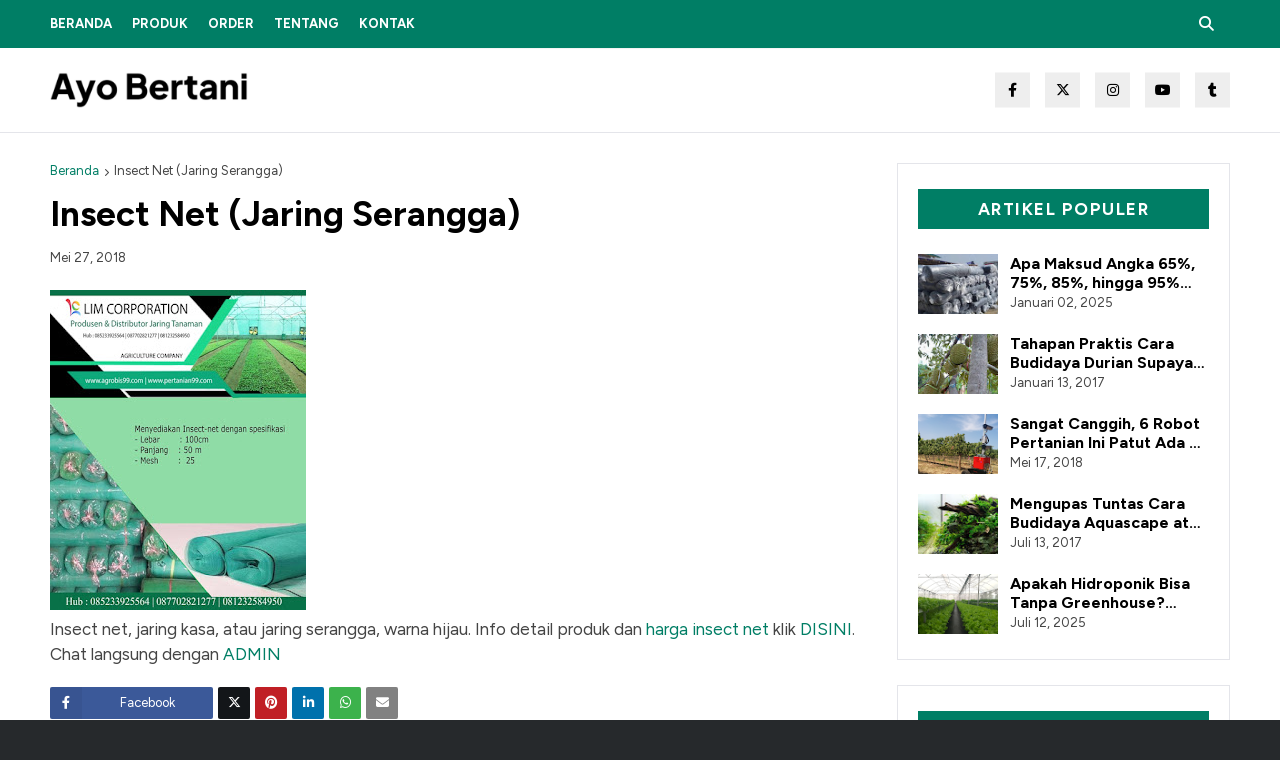

--- FILE ---
content_type: text/html; charset=UTF-8
request_url: https://www.pertanian77.com/2018/05/plastik-uv-untuk-pengeringan_26.html
body_size: 47078
content:
<!DOCTYPE html>
<html class='ltr' dir='ltr' xmlns='http://www.w3.org/1999/xhtml' xmlns:b='http://www.google.com/2005/gml/b' xmlns:data='http://www.google.com/2005/gml/data' xmlns:expr='http://www.google.com/2005/gml/expr'>
<head>
<meta content='width=device-width, initial-scale=1, minimum-scale=1, maximum-scale=1' name='viewport'/>
<!-- Title -->
<title>
Plastik UV Untuk Pengeringan - Ayo Bertani
</title>
<!-- Facebook Meta Tag -->
<meta content='blog' property='og:type'/>
<meta content='https://blogger.googleusercontent.com/img/b/R29vZ2xl/AVvXsEjBE0M4H8B4KmCJI5jZnGviMEWkcC1OzgykhBihnonh2EhQCdalx3WOMaqFSPPiH38rzX99jyJgWZ2QOW4d1diMl5LQ14U5u0N93BFZ4K0N23HNb2YEeyEI0i1VGqdHeGIqRCcocPV1Kno/s320/Plastik+UV+Pengeringan+1.jpg
' property='og:image'/>
<meta content='' property='og:description'/>
<meta content='Ayo Bertani' property='og:site_name'/>
<meta content='https://www.facebook.com/1718352348481647' property='article:author'/>
<meta content='https://www.facebook.com/1718352348481647' property='article:publisher'/>
<meta content='1718352348481647' property='fb:admins'/>
<meta content='615975865205696' property='fb:app_id'/>
<meta content='en_US' property='og:locale'/>
<meta content='en_GB' property='og:locale:alternate'/>
<meta content='id_ID' property='og:locale:alternate'/>
<meta content='text/html; charset=UTF-8' http-equiv='Content-Type'/>
<!-- Chrome, Firefox OS and Opera -->
<meta content='#dee3ff' name='theme-color'/>
<!-- Windows Phone -->
<meta content='#dee3ff' name='msapplication-navbutton-color'/>
<meta content='blogger' name='generator'/>
<link href='https://www.pertanian77.com/favicon.ico' rel='icon' type='image/x-icon'/>
<link href='https://www.pertanian77.com/2018/05/plastik-uv-untuk-pengeringan_26.html' rel='canonical'/>
<link rel="alternate" type="application/atom+xml" title="Ayo Bertani - Atom" href="https://www.pertanian77.com/feeds/posts/default" />
<link rel="alternate" type="application/rss+xml" title="Ayo Bertani - RSS" href="https://www.pertanian77.com/feeds/posts/default?alt=rss" />
<link rel="service.post" type="application/atom+xml" title="Ayo Bertani - Atom" href="https://www.blogger.com/feeds/6184196877582308933/posts/default" />

<link rel="alternate" type="application/atom+xml" title="Ayo Bertani - Atom" href="https://www.pertanian77.com/feeds/1045096691946763510/comments/default" />
<!--Can't find substitution for tag [blog.ieCssRetrofitLinks]-->
<link href='https://blogger.googleusercontent.com/img/b/R29vZ2xl/AVvXsEjBE0M4H8B4KmCJI5jZnGviMEWkcC1OzgykhBihnonh2EhQCdalx3WOMaqFSPPiH38rzX99jyJgWZ2QOW4d1diMl5LQ14U5u0N93BFZ4K0N23HNb2YEeyEI0i1VGqdHeGIqRCcocPV1Kno/s320/Plastik+UV+Pengeringan+1.jpg
' rel='image_src'/>
<meta content='https://www.pertanian77.com/2018/05/plastik-uv-untuk-pengeringan_26.html' property='og:url'/>
<meta content='Plastik UV Untuk Pengeringan' property='og:title'/>
<meta content='Polybag, Paranet, Plastik UV, Mulsa Plastik, Karung Beras, Insectnet, Polynet, Waring Sayur, Waring Ikan, Jaring PE, Terpal Plastik, Kantong Sampah.' property='og:description'/>
<meta content='https://blogger.googleusercontent.com/img/b/R29vZ2xl/AVvXsEjBE0M4H8B4KmCJI5jZnGviMEWkcC1OzgykhBihnonh2EhQCdalx3WOMaqFSPPiH38rzX99jyJgWZ2QOW4d1diMl5LQ14U5u0N93BFZ4K0N23HNb2YEeyEI0i1VGqdHeGIqRCcocPV1Kno/w1200-h630-p-k-no-nu/Plastik+UV+Pengeringan+1.jpg
' property='og:image'/>
<link href='https://cdnjs.cloudflare.com/ajax/libs/font-awesome/6.4.2/css/all.min.css' rel='stylesheet'/>
<!-- Template Style CSS -->
<style type='text/css'>@font-face{font-family:'Merriweather';font-style:normal;font-weight:400;font-stretch:100%;font-display:swap;src:url(//fonts.gstatic.com/s/merriweather/v33/u-4D0qyriQwlOrhSvowK_l5UcA6zuSYEqOzpPe3HOZJ5eX1WtLaQwmYiScCmDxhtNOKl8yDr3icaGV31CPDaYKfFQn0.woff2)format('woff2');unicode-range:U+0460-052F,U+1C80-1C8A,U+20B4,U+2DE0-2DFF,U+A640-A69F,U+FE2E-FE2F;}@font-face{font-family:'Merriweather';font-style:normal;font-weight:400;font-stretch:100%;font-display:swap;src:url(//fonts.gstatic.com/s/merriweather/v33/u-4D0qyriQwlOrhSvowK_l5UcA6zuSYEqOzpPe3HOZJ5eX1WtLaQwmYiScCmDxhtNOKl8yDr3icaEF31CPDaYKfFQn0.woff2)format('woff2');unicode-range:U+0301,U+0400-045F,U+0490-0491,U+04B0-04B1,U+2116;}@font-face{font-family:'Merriweather';font-style:normal;font-weight:400;font-stretch:100%;font-display:swap;src:url(//fonts.gstatic.com/s/merriweather/v33/u-4D0qyriQwlOrhSvowK_l5UcA6zuSYEqOzpPe3HOZJ5eX1WtLaQwmYiScCmDxhtNOKl8yDr3icaG131CPDaYKfFQn0.woff2)format('woff2');unicode-range:U+0102-0103,U+0110-0111,U+0128-0129,U+0168-0169,U+01A0-01A1,U+01AF-01B0,U+0300-0301,U+0303-0304,U+0308-0309,U+0323,U+0329,U+1EA0-1EF9,U+20AB;}@font-face{font-family:'Merriweather';font-style:normal;font-weight:400;font-stretch:100%;font-display:swap;src:url(//fonts.gstatic.com/s/merriweather/v33/u-4D0qyriQwlOrhSvowK_l5UcA6zuSYEqOzpPe3HOZJ5eX1WtLaQwmYiScCmDxhtNOKl8yDr3icaGl31CPDaYKfFQn0.woff2)format('woff2');unicode-range:U+0100-02BA,U+02BD-02C5,U+02C7-02CC,U+02CE-02D7,U+02DD-02FF,U+0304,U+0308,U+0329,U+1D00-1DBF,U+1E00-1E9F,U+1EF2-1EFF,U+2020,U+20A0-20AB,U+20AD-20C0,U+2113,U+2C60-2C7F,U+A720-A7FF;}@font-face{font-family:'Merriweather';font-style:normal;font-weight:400;font-stretch:100%;font-display:swap;src:url(//fonts.gstatic.com/s/merriweather/v33/u-4D0qyriQwlOrhSvowK_l5UcA6zuSYEqOzpPe3HOZJ5eX1WtLaQwmYiScCmDxhtNOKl8yDr3icaFF31CPDaYKfF.woff2)format('woff2');unicode-range:U+0000-00FF,U+0131,U+0152-0153,U+02BB-02BC,U+02C6,U+02DA,U+02DC,U+0304,U+0308,U+0329,U+2000-206F,U+20AC,U+2122,U+2191,U+2193,U+2212,U+2215,U+FEFF,U+FFFD;}</style>
<style id='page-skin-1' type='text/css'><!--
/*
-----------------------------------------------
Blogger Template Style
Name:        Carter
License:     Free Version
Version:     1.0
Author:      Way2Themes
Author Url:  https://www.way2themes.com/
----------------------------------------------- */
/*-- Google Fonts CSS --*/
@import url('https://fonts.googleapis.com/css2?family=Figtree:ital,wght@0,300..900;1,300..900&display=swap');
/*-- Reset CSS --*/
a,abbr,acronym,address,applet,b,big,blockquote,body,caption,center,cite,code,dd,del,dfn,div,dl,dt,em,fieldset,font,form,h1,h2,h3,h4,h5,h6,html,i,iframe,img,ins,kbd,label,legend,li,object,p,pre,q,s,samp,small,span,strike,strong,sub,sup,table,tbody,td,tfoot,th,thead,tr,tt,u,ul,var{
padding:0;
border:0;
outline:0;
vertical-align:baseline;
background:0 0;
text-decoration:none
}
.comments .continue a {
display: none;
}
form,textarea,input,button{
-webkit-appearance:none;
-moz-appearance:none;
appearance:none;
border-radius:0
}
dl,ul{
list-style-position:inside;
font-weight:400;
list-style:none
}
ul li{
list-style:none
}
caption,th{
text-align:center
}
img{
border:none;
position:relative
}
a,a:visited{
text-decoration:none
}
.clearfix{
clear:both
}
.section,.widget,.widget ul{
margin:0;
padding:0
}
a{
color:#007e65
}
.post-body a:visited{
}
a img{
border:0
}
* {
box-sizing: border-box;
}
abbr{
text-decoration:none
}
.CSS_LIGHTBOX{
z-index:999999!important
}
.CSS_LIGHTBOX{z-index:999999!important}.CSS_LIGHTBOX_ATTRIBUTION_INDEX_CONTAINER .CSS_HCONT_CHILDREN_HOLDER > .CSS_LAYOUT_COMPONENT.CSS_HCONT_CHILD:first-child > .CSS_LAYOUT_COMPONENT{opacity:0}
.separator a{
clear:none!important;
float:none!important;
margin-left:0!important;
margin-right:0!important
}
#navbar-iframe,.widget-item-control,a.quickedit,.home-link,.feed-links{
display:none!important
}
.center{
display:table;
margin:0 auto;
position:relative
}
.widget > h2,.widget > h3{
display:none
}
h1, h2, h3, h4, h5, h6 {
font-family: 'Figtree', sans-serif;
}
.flex-content {
display: flex;
}
.flex-center {
justify-content: center;
}
/*-- Body Content CSS --*/
body{
background:#26292c;
font-family:'Figtree', sans-serif;;
font-size:16px;
font-weight:400;
color:#444444;
word-wrap:break-word;
margin:0;
padding:0
}
#outer-wrapper{
margin:0 auto;
background-color:#fff;
}
.row{
width:1180px
}
#overlap-wrapper {
z-index:100;
}
#content-wrapper{
margin:30px auto;
}
#content-wrapper > .container{
margin:0 -15px
}
/* Product Slideshow */
.slideshow-container {box-sizing: border-box; position: relative; width: 100%; height: 350px; margin: 0 0 30px; background: #ddd; border-radius: 15px;}
.mySlides {display: none;}
.mySlides img {width: 100%; height: 350px; object-fit: cover; object-position: top; filter: brightness(55%); border-radius: 15px;}
.mySlides .text a {font-size: 50px; color: #fff; position: absolute; bottom: 30px; padding: 0 20px; font-weight: bold; line-height: 1.2; animation: slidein 0.5s ease-in-out;}
.mySlides .text span {display: block; width: fit-content; font-size: 18px; line-height: 2; padding: 1px 20px; background: #007e65; margin: 10px 0 0; text-align: center; border-radius: 50px;}
.prev-btn, .next-btn {position: absolute; top: 12%; width: auto; padding: 0 20px; margin-top: -15px; color: #fff; font-size: 30px; user-select: none; cursor: pointer;}
.next-btn {right: 0;}
.prev-btn:hover, .next-btn:hover {color: #fff;}
.slide-dot {position: absolute; right: 20px; bottom: 32px; z-index: 99;}
.dot {height: 10px; width: 10px; border-radius: 50px; margin: 0 0 0 2px; background-color: #fff; display: inline-block;}
.slideshow-container .active {background-color: #007e65; width: 30px;}
@media only screen and (max-width: 650px) {
.slideshow-container {height: 300px;}
.mySlides img {height: 300px;}
.mySlides .text a {width: 90%; font-size: 30px; bottom: 25px;}
.mySlides .text span {font-size: 14px; padding: 1px 13px;}
.prev-btn, .next-btn {font-size: 25px;}
}
@keyframes slidein {
0% {margin-left: 20px; opacity: 0;}
100% {margin-left: 0; opacity: 1;}
}
#main-wrapper{
float:left;
overflow:hidden;
width:100%;
box-sizing:border-box;
word-wrap:break-word;
padding:0 15px;
margin:0
}
.item #main-wrapper {
width:70%;
}
#sidebar-wrapper{
float:right;
overflow:hidden;
width:30%;
box-sizing:border-box;
word-wrap:break-word;
padding:0 15px
}
.head-ads {
display: block;
background: #edcbaf;
}
.heade-ads h2 {
display: none;
}
.head-ads .widget {
width: 100%;
height: auto;
padding: 0px 0 0px;
margin: 0 auto;
text-align: center;
line-height: 0px;
}
.post-image-wrap{
position:relative;
display:block
}
.post-image-link,.about-author .avatar-container,.comments .avatar-image-container{
background-color:rgba(155,155,155,0.07);
color:transparent!important
}
.post-thumb{
display:block;
position:relative;
width:100%;
height:100%;
object-fit:cover;
z-index:1;
opacity: 0;
transition:opacity .17s ease,transform .17s ease
}
.post-thumb.lazy-yard {
opacity: 1;
}
.post-image-link:hover .post-thumb,.post-image-wrap:hover .post-image-link .post-thumb,.hot-item-inner:hover .post-image-link .post-thumb{
opacity:.9
}
.post-title{
}
.post-title a{
display:block
}
.header-header .flex-left{
position: absolute;
top: 50%;
transform: translateY(-50%);
-webkit-transform: translateY(-50%);
-moz-transform: translateY(-50%);
left: 0;
z-index: 1;
}
.top-bar-nav .widget > .widget-title{
display:none
}
.top-bar-nav ul li{
float:left
}
.top-bar-nav ul li > a{
height:34px;
display:block;
color:#000000;
font-size:13px;
font-weight:bold;
line-height:34px;
text-transform:uppercase;
margin:0 15px 0 0;
padding:0;
transition:color .17s
}
.top-bar-nav ul > li:hover > a{
color:#007e65
}
.header-header .flex-right {
position: absolute;
top: 50%;
transform: translateY(-50%);
-webkit-transform: translateY(-50%);
-moz-transform: translateY(-50%);
right: 0;
}
.top-bar-social .widget > .widget-title{
display:none
}
.top-bar-social ul > li{
float:left;
display:inline-block
}
.top-bar-social ul > li > a{
line-height: 35px;
display: block;
color: #000000;
text-decoration: none;
font-size: 14px;
text-align: center;
padding: 0;
margin: 0 0 0 15px;
transition: color .17s;
background: #eee;
width: 35px;
height: 35px;
}
.top-bar-social ul > li:last-child > a{
padding:0;
}
.top-bar-social ul > li:hover > a{
color:#007e65
}
.social a:before{
display:inline-block;
font-family:FontAwesome;
font-style:normal;
font-weight:400
}
.social .tiktok a:before{
content:"\f173"
}
.social .blogger a:before{
content:"\f37d"
}
.social .facebook a:before{
content:"\f09a"
}
.social .twitter a:before{
content:"\f099"
}
.social .x-twitter a:before{ content:"\e61b" }
.social-color .x-twitter a{ background-color:#14171A }
.social-text .x-twitter a:after{ content:"Twitter" }
.social .gplus a:before{
content:"\f0d5"
}
.social .rss a:before{
content:"\f09e"
}
.social .youtube a:before{
content:"\f167"
}
.social .skype a:before{
content:"\f17e"
}
.social .stumbleupon a:before{
content:"\f1a4"
}
.social .tumblr a:before{
content:"\f173"
}
.social .vk a:before{
content:"\f189"
}
.social .stack-overflow a:before{
content:"\f16c"
}
.social .github a:before{
content:"\f09b"
}
.social .linkedin a:before{
content:"\f0e1"
}
.social .dribbble a:before{
content:"\f17d"
}
.social .soundcloud a:before{
content:"\f1be"
}
.social .behance a:before{
content:"\f1b4"
}
.social .digg a:before{
content:"\f1a6"
}
.social .instagram a:before{
content:"\f16d"
}
.social .pinterest a:before{
content:"\f0d2"
}
.social .twitch a:before{
content:"\f1e8"
}
.social .delicious a:before{
content:"\f1a5"
}
.social .codepen a:before{
content:"\f1cb"
}
.social .reddit a:before{
content:"\f1a1"
}
.social .whatsapp a:before{
content:"\f232"
}
.social .snapchat a:before{
content:"\f2ac"
}
.social .email a:before{
content:"\f0e0"
}
.social .external-link a:before{
content:"\f35d"
}
.social-color .blogger a{
background-color:#ff5722
}
.social-color .facebook a{
background-color:#3b5999
}
.social-color .twitter a{
background-color:#00acee
}
.social-color .gplus a{
background-color:#db4a39
}
.social-color .youtube a{
background-color:#f50000
}
.social-color .instagram a{
background:linear-gradient(15deg,#ffb13d,#dd277b,#4d5ed4)
}
.social-color .pinterest a{
background-color:#ca2127
}
.social-color .dribbble a{
background-color:#ea4c89
}
.social-color .linkedin a{
background-color:#0077b5
}
.social-color .tumblr a{
background-color:#365069
}
.social-color .twitch a{
background-color:#6441a5
}
.social-color .rss a{
background-color:#ffc200
}
.social-color .skype a{
background-color:#00aff0
}
.social-color .stumbleupon a{
background-color:#eb4823
}
.social-color .vk a{
background-color:#4a76a8
}
.social-color .stack-overflow a{
background-color:#f48024
}
.social-color .github a{
background-color:#24292e
}
.social-color .soundcloud a{
background:linear-gradient(#ff7400,#ff3400)
}
.social-color .behance a{
background-color:#191919
}
.social-color .digg a{
background-color:#1b1a19
}
.social-color .delicious a{
background-color:#0076e8
}
.social-color .codepen a{
background-color:#000
}
.social-color .reddit a{
background-color:#ff4500
}
.social-color .whatsapp a{
background-color:#3fbb50
}
.social-color .snapchat a{
background-color:#ffe700
}
.social-color .email a{
background-color:#888
}
.social-color .external-link a{
background-color:#000000
}
.hero-header-bg {
background:#ffffff;
}
#header-wrap{
position:relative;
margin:0;
z-index:99;
}
.header-header{
width:100%;
position:relative;
overflow:hidden;
padding:20px 0;
text-align:center;
border-bottom: 1px solid rgb(133 137 160 / 22%);
}
.header-header .container{
position:relative;
margin:0 auto;
}
.header-logo{
position:relative;
width:auto;
text-align:center;
display: inline-block;
max-height:60px;
margin:0;
padding:0
}
.header-logo .header-image-wrapper{
display:block
}
.header-logo img{
max-width:100%;
max-height:40px;
margin:0
}
.header-logo h1{
color:#000000;
font-size:20px;
line-height:1.4em;
margin:0
}
.header-logo p{
font-size:13px;
margin:5px 0 0
}
.header-menu{
position:relative;
width:100%;
height:48px;
z-index:10;
font-size:13px;
margin:0;
background:#007e65;
}
.header-menu .container{
position:relative;
margin:0 auto;
padding:0;
}
.header-menu .container:after {
content:'';
clear: both;
display: block;
position: relative;
background: rgba(0,0,0, 0.1);
background: radial-gradient(circle,rgba(0,0,0, 0.1),transparent);
height: 1px;
visibility: visible;
opacity: .5;
}
.header-menu.scrolled-header {
background: rgba(0,0,0, 0.1);
}
.header-menu.scrolled-header:before {
content: '';
position: absolute;
top: 0;
right: 0;
bottom: 0;
left: 0;
}
.header-menu.scrolled-header .show-search, .header-menu.scrolled-header .hide-search, .mobile-header.scrolled-header .show-search, .mobile-header.scrolled-header .hide-search {
border-radius: 0;
}
.header-menu.scrolled-header, .header-menu.scrolled-header #main-menu, .header-menu.scrolled-header #nav-search .search-input, .header-menu.scrolled-header #main-menu ul > li > a, .header-menu.scrolled-header #nav-search, .header-menu.scrolled-header #nav-search .search-form, .header-menu.scrolled-header .show-search, .header-menu.scrolled-header .hide-search  {
height:46px;
}
.header-menu.scrolled-header #main-menu ul > li > a, .header-menu.scrolled-header #nav-search .search-form, .header-menu.scrolled-header .show-search, .header-menu.scrolled-header .hide-search {
line-height:46px;
}
.header-menu.scrolled-header #nav-search .search-input {
padding-right:46px;
}
.header-menu.scrolled-header .show-search, .header-menu.scrolled-header .hide-search {
width: 46px;
height: 46px;
}
.header-menu.scrolled-header #main-menu ul > li > ul {
top:46px;
}
.header-menu.scrolled-header #main-menu ul > li > ul > li > ul {
top:0;
}
.header-menu.scrolled-header #main-menu, .header-menu.scrolled-header .container {
background: transparent;
box-shadow: none;
}
#main-menu .widget,#main-menu .widget > .widget-title{
display:none
}
#main-menu .show-menu{
display:block
}
#main-menu{
position:relative;
height:48px;
z-index:15;
}
#main-menu ul > li{
float:left;
position:relative;
margin:0;
padding:0;
transition:background .17s
}
#main-menu ul > li.li-home-icon > a{
width:48px;
height:48px;
text-align:center;
font-size:18px;
line-height:48px;
font-weight:400;
padding:0;
}
#main-menu #main-menu-nav > li.li-home{
background-color:#007e65
}
#main-menu #main-menu-nav > li:hover > a{
color:#007e65
}
#main-menu #main-menu-nav > li.li-home:hover > a {
color:#fbc02d
}
#main-menu ul > li > a{
position:relative;
color: #fff;
font-size:13px;
font-weight:400;
line-height:48px;
display:inline-block;
margin:0;
padding:0 10px;
transition:color .17s ease
}
#main-menu ul > li:nth-child(1) > a {
padding:0 10px 0 0;
}
#main-menu #main-menu-nav > li > a{
text-transform:uppercase;
font-weight:700
}
#main-menu #main-menu-nav > li > a:hover{
color:#000;
}
#main-menu ul > li:hover > a{
color:#000;
}
#main-menu ul > li > ul{
position:absolute;
float:left;
left:0;
top:48px;
width:180px;
background-color:#ebebeb;
z-index:99999;
margin-top:0;
padding:0;
visibility:hidden;
opacity:0
}
#main-menu ul > li > ul > li > ul{
position:absolute;
float:left;
top:0;
left:100%;
margin:0
}
#main-menu ul > li > ul > li{
display:block;
float:none;
position:relative
}
#main-menu ul > li > ul > li:hover{
background-color:#007e65
}
#main-menu ul > li > ul > li:hover > a {
color:#000
}
#main-menu ul > li > ul > li a{
display:block;
height:36px;
font-size:13px;
color:#26292c;
line-height:36px;
box-sizing:border-box;
margin:0;
padding:0 15px;
border:0;
border-bottom:1px solid rgba(255,255,255,0.05);
transition:all .17s ease
}
#main-menu ul > li > ul > li:nth-child(1) a {
padding:0 15px;
}
#main-menu ul > li.has-sub > a:after{
content:'\f107';
float:right;
font-family:FontAwesome;
font-size:13px;
font-weight:400;
margin:0 0 0 5px
}
#main-menu ul > li > ul > li.has-sub > a:after{
content:'\f105';
float:right;
margin:0
}
#main-menu .mega-menu{
position:static!important
}
#main-menu .mega-menu > ul{
width:100%;
box-sizing:border-box;
padding:20px 10px
}
#main-menu .mega-menu > ul.mega-menu-inner{
overflow:hidden
}
#main-menu ul > li:hover > ul,#main-menu ul > li > ul > li:hover > ul{
visibility:visible;
opacity:1
}
#main-menu ul ul{
transition:all .25s ease
}
.mega-menu-inner .mega-item{
float:left;
width:20%;
box-sizing:border-box;
padding:0 10px
}
.mega-menu-inner .mega-content{
position:relative;
width:100%;
overflow:hidden;
padding:0
}
.mega-content .post-image-wrap{
width:100%;
height:120px
}
.mega-content .post-image-link{
width:100%;
height:100%;
z-index:1;
display:block;
position:relative;
overflow:hidden;
padding:0
}
.mega-content .post-title{
position:relative;
font-size:13px;
font-weight:700;
line-height:1.5em;
margin:7px 0 5px;
padding:0
}
.mega-content .post-title a{
display:block;
color:#26292c;
transition:color .17s
}
.mega-content .post-title a:hover{
color:#fbc02d
}
.mega-content .post-meta{
font-size:11px
}
.no-posts{
float:left;
width:100%;
height:100px;
line-height:100px;
text-align:center
}
.mega-menu .no-posts{
line-height:60px;
color:#000000
}
.show-search,.hide-search{
position:absolute;
right:0;
top:0;
display:block;
width:48px;
height:48px;
line-height:48px;
z-index:20;
color: #fff;
font-size:15px;
text-align:center;
cursor:pointer;
padding:0;
transition:background .17s ease
}
.hide-search {
color:#000000;
}
.show-search {
}
.show-search:before{
content:"\f002";
font-family:FontAwesome;
font-weight:400
}
.hide-search:before{
content:"\f00d";
font-family:FontAwesome;
font-weight:400
}
#nav-search{
display:none;
position:absolute;
left:0;
top:0;
width:100%;
height:48px;
z-index:99;
background-color:#ebebeb;
box-sizing:border-box;
padding:0
}
#nav-search .search-form{
width:100%;
height:48px;
background-color:rgba(0,0,0,0);
line-height:48px;
overflow:hidden;
padding:0
}
#nav-search .search-input{
width:100%;
height:48px;
font-family:inherit;
color:#000000;
margin:0;
padding:0 48px 0 15px;
background-color:rgba(0,0,0,0);
font-size:13px;
font-weight:400;
outline:none;
box-sizing:border-box;
border:0
}
.mobile-menu .widget,.mobile-menu .widget > .widget-title{
display:none
}
.mobile-menu .show-menu{
display:block
}
.no-posts{
float:left;
width:100%;
height:100px;
line-height:100px;
text-align:center
}
.mobile-menu-toggle{
display:none;
width:15px;
height:34px;
line-height:34px;
z-index:20;
color:#000000;
font-size:17px;
font-weight:400;
text-align:center;
cursor:pointer;
transition:color .17s ease
}
.mobile-menu-toggle:hover{
color:#007e65
}
.mobile-menu-toggle:before{
content:"\f0c9";
font-family:FontAwesome;
}
.nav-active .mobile-menu-toggle:before{
content:"\f00d";
}
.mobile-side-menu {
background-color:#ebebeb;
position: fixed;
width: 300px;
height: 100%;
top: 0;
left: 0;
bottom: 0;
overflow: hidden;
z-index: 151515;
left: 0;
-webkit-transform: translateX(-100%);
transform: translateX(-100%);
visibility: hidden;
box-shadow: 3px 0 7px rgb(0 0 0 / 10%);
transition: all .25s ease;
}
.slide-menu-header {
position: relative;
float: left;
width: 100%;
height: 59px;
overflow: hidden;
display: flex;
align-items: center;
justify-content: space-between;
border-bottom: 1px solid rgba(155,155,155,0.15);
}
.mobile-search{
flex:1;
padding:0 0 0 16px
}
.mobile-search .search-form{
width:100%;
height:34px;
background-color:#fff;
overflow:hidden;
display:flex;
justify-content:space-between;
border:0;
border-radius:8px
}
.mobile-search .search-form:focus-within{
background-color:#ffffff;
box-shadow:0 1px 1px rgba(0,0,0,0.1),0 1px 3px rgba(0,0,0,0.2)
}
.mobile-search .search-input{
flex:1;
width:100%;
background-color:rgba(0,0,0,0);
font-family:inherit;
font-size:14px;
color:#000000;
font-weight:400;
padding:0 10px;
border:0
}
.mobile-search .search-input:focus,.mobile-search .search-input::placeholder{
color:#000000
}
.mobile-search .search-input::placeholder{
opacity:.65
}
.mobile-search .search-action{
background-color:rgba(0,0,0,0);
font-family:inherit;
font-size:13px;
color:#000000;
font-weight:400;
text-align:center;
cursor:pointer;
padding:0 10px;
border:0;
opacity:.65
}
.mobile-search .search-action:before{
display:block;
content:'\f002';
font-family:FontAwesome;
font-weight:900
}
.mobile-search .search-action:hover{
opacity:1
}
.hide-freepic-pro-mobile-menu{
display:flex;
height:100%;
color:#000000;
font-size:16px;
align-items:center;
cursor:pointer;
z-index:20;
padding:0 16px
}
.hide-freepic-pro-mobile-menu:before{
content:'\f00d';
font-family:FontAwesome;
font-weight:900
}
.hide-freepic-pro-mobile-menu:hover{
color:#007e65
}
.overlay{
display:none;
visibility: hidden;
opacity: 0;
position: fixed;
top: 0;
left: 0;
right: 0;
bottom: 0;
background-color: rgba(27,27,37,0.6);
z-index: 151514;
-webkit-backdrop-filter: saturate(100%) blur(3px);
-ms-backdrop-filter: saturate(100%) blur(3px);
-o-backdrop-filter: saturate(100%) blur(3px);
backdrop-filter: saturate(100%) blur(3px);
margin: 0;
transition: all .25s ease;
}
.nav-active .overlay {
display:block;
visibility: visible;
opacity: 1;
}
.nav-active .mobile-side-menu{
visibility:visible;
opacity:1;
z-index:151515;
transform:scaleY(1)
}
.slide-menu-flex{
position:relative;
float:left;
width:100%;
height:calc(100% - 59px);
display:flex;
flex-direction:column;
justify-content:space-between;
overflow:hidden;
overflow-y:auto;
-webkit-overflow-scrolling:touch;
margin:0
}
.mobile-menu-wrap{
position:relative;
float:left;
width:100%;
}
.nav-active .mobile-menu-wrap{
visibility:visible;
opacity:1
}
.mobile-menu{
position:relative;
overflow:hidden;
padding:20px;
border-top:1px solid rgba(255,255,255,0.03)
}
.mobile-menu > ul{
margin:0
}
.mobile-menu .m-sub{
display:none;
padding:0
}
.mobile-menu ul li{
position:relative;
display:block;
overflow:hidden;
float:left;
width:100%;
font-size:14px;
line-height:38px
}
.mobile-menu > ul > li{
font-weight:500;
}
.mobile-menu > ul li ul{
overflow:hidden
}
.mobile-menu ul li a{
color:#000000;
padding:0;
display:block;
transition:all .17s ease
}
.mobile-menu ul li.has-sub .submenu-toggle{
position:absolute;
top:0;
right:0;
color:#000000;
cursor:pointer
}
.mobile-menu ul li.has-sub .submenu-toggle:after{
content:'\f105';
font-family:FontAwesome;
font-weight:900;
float:right;
width:34px;
font-size:14px;
text-align:center;
transition:all .17s ease
}
.mobile-menu ul li.has-sub.show > .submenu-toggle:after{
transform:rotate(90deg)
}
.mobile-menu > ul > li > ul > li > a{
color:#000000;
opacity:.7;
padding:0 0 0 15px
}
.mobile-menu > ul > li > ul > li > ul > li > a{
color:#000000;
opacity:.7;
padding:0 0 0 30px
}
.mm-footer{
display:none;
position:relative;
float:left;
width:100%;
padding:20px 20px 10px;
margin:0
}
.mm-footer .mm-social,.mm-footer .mm-menu{
position:relative;
float:left;
width:100%;
margin:8px 0 0
}
.mm-footer .mm-social{
margin:0
}
.mm-footer ul{
display:flex;
flex-wrap:wrap;
margin: 0 0 10px;
}
.mm-footer .mm-social ul li{
margin:0 16px 0 0
}
.mm-footer .mm-social ul li:last-child{
margin:0
}
.mm-footer .mm-social ul li a{
display:block;
font-size:14px;
color:#000000;
padding:0
}
.mm-footer .mm-social ul li a:hover{
color:#007e65
}
.mm-footer .mm-menu ul li{
margin:5px 18px 0 0
}
.mm-footer .mm-menu ul li:last-child{
margin:5px 0 0
}
.mm-footer .mm-menu ul li a{
display:block;
font-size:14px;
color:#000000;
font-weight:400;
padding:0
}
.mm-footer .mm-menu ul li a i {
font-size: 12px;
vertical-align: middle;
margin-right: 6px;
position: relative;
top: -1px;
}
.mm-footer .mm-menu ul li a:hover{
color:#007e65
}
#intro-wrap{
display:none;
position:relative;
float:left;
width:100%;
z-index:2;
margin:0
}
#main-intro{
position:relative;
float:left;
width:100%;
}
#main-intro .widget{
height:100%;
width:100%;
display:block;
overflow:hidden;
padding: 60px 0 40px;
}
.intro-content{
position:relative;
width:100%;
max-width:520px;
text-align:center;
margin:0 auto;
}
.intro-title{
font-size:37px;
color:#000000;
font-weight:700;
margin:0 0 30px
}
.intro-title span {
color:#ffffff;
background: #eb2a2a;
padding: 0 12px;
box-sizing:border-box;
}
.hero-author-photo {
display: block;
margin-bottom:20px;
}
.hero-author-photo img {
width: 220px;
border-radius: 1000px 1000px 1000px 1000px;
height: auto;
max-width: 100%;
border: none;
box-shadow: none;
vertical-align: middle;
}
.intro-snippet{
font-size:14px;
line-height:25px;
color:#aaaaaa;
margin:0
}
.intro-action a{
display:inline-block;
height:40px;
background-color:#007e65;
font-size:14px;
color:#fff;
line-height:40px;
padding:0 25px;
margin:30px 0 0;
border-radius:3px;
transition:background .17s ease
}
.intro-action a:hover{
background-color:#000000
}
.owl-carousel{
display:none;
width:100%;
-webkit-tap-highlight-color:transparent;
position:relative;
z-index:1
}
.owl-carousel .owl-stage{
position:relative;
-ms-touch-action:pan-Y
}
.owl-carousel .owl-stage:after{
content:".";
display:block;
clear:both;
visibility:hidden;
line-height:0;
height:0
}
.owl-carousel .owl-stage-outer{
position:relative;
overflow:hidden;
-webkit-transform:translate3d(0px,0px,0px)
}
.owl-carousel .owl-controls .owl-nav .owl-prev,.owl-carousel .owl-controls .owl-nav .owl-next,.owl-carousel .owl-controls .owl-dot{
cursor:pointer;
cursor:hand;
-webkit-user-select:none;
-khtml-user-select:none;
-moz-user-select:none;
-ms-user-select:none;
user-select:none
}
#slider-wrapper .PopularPosts .main-slider, #slider-wrapper .PopularPosts .main-slider .slider-item  {
height: 395px;
overflow: hidden;
}
#slider-wrapper .PopularPosts .main-slider.owl-carousel.owl-loaded, #slider-wrapper .PopularPosts .main-slider.owl-carousel.owl-loaded .slider-item  {
height: auto;
}
.owl-carousel.owl-loaded{
display:block
}
.owl-carousel.owl-loading{
opacity:0;
display:block
}
.owl-carousel.owl-hidden{
opacity:0
}
.owl-carousel .owl-refresh .owl-item{
display:none
}
.owl-carousel .owl-item{
position:relative;
min-height:1px;
float:left;
-webkit-backface-visibility:visible;
-webkit-tap-highlight-color:transparent;
-webkit-touch-callout:none;
-webkit-user-select:none;
-moz-user-select:none;
-ms-user-select:none;
user-select:none
}
.owl-carousel .owl-item img{
display:block;
width:100%;
-webkit-transform-style:preserve-3d;
transform-style:preserve-3d
}
.owl-carousel.owl-text-select-on .owl-item{
-webkit-user-select:auto;
-moz-user-select:auto;
-ms-user-select:auto;
user-select:auto
}
.owl-carousel .owl-grab{
cursor:move;
cursor:-webkit-grab;
cursor:-o-grab;
cursor:-ms-grab;
cursor:grab
}
.owl-carousel.owl-rtl{
direction:rtl
}
.owl-carousel.owl-rtl .owl-item{
float:right
}
.no-js .owl-carousel{
display:block
}
.owl-carousel .animated{
-webkit-animation-duration:1000ms;
animation-duration:1000ms;
-webkit-animation-fill-mode:both;
animation-fill-mode:both
}
.owl-carousel .owl-animated-in{
z-index:1
}
.owl-carousel .owl-animated-out{
z-index:0
}
.owl-height{
-webkit-transition:height 500ms ease-in-out;
-moz-transition:height 500ms ease-in-out;
-ms-transition:height 500ms ease-in-out;
-o-transition:height 500ms ease-in-out;
transition:height 500ms ease-in-out
}
.owl-prev,.owl-next{
position:relative;
float:left;
width:25px;
height:30px;
background-color:#fff;
font-family: FontAwesome;
text-rendering: auto;
-webkit-font-smoothing: antialiased;
-moz-osx-font-smoothing: grayscale;
font-size:11px;
line-height:30px;
font-weight:900;
color:#000000;
text-align:center;
cursor:pointer;
border:1px solid rgba(0,0,0,0.08);
box-sizing:border-box;
transition:all .25s ease
}
.owl-prev:before{
content:"\f053"
}
.owl-next:before{
content:"\f054"
}
.owl-prev:hover,.owl-next:hover{
background-color:#007e65;
color:#fff;
border-color:#007e65
}
@keyframes fadeInLeft {
from{
opacity:0;
transform:translate3d(-30px,0,0)
}
to{
opacity:1;
transform:none
}
}
@keyframes fadeOutLeft {
from{
opacity:1
}
to{
opacity:0;
transform:translate3d(-30px,0,0)
}
}
@keyframes fadeInRight {
from{
opacity:0;
transform:translate3d(30px,0,0)
}
to{
opacity:1;
transform:none
}
}
.fadeInRight{
animation-name:fadeInRight
}
@keyframes fadeOutRight {
from{
opacity:1
}
to{
opacity:0;
transform:translate3d(30px,0,0)
}
}
.fadeOutRight{
animation-name:fadeOutRight
}
.loader{
position:relative;
height:280px;
overflow:hidden;
display:block;
margin:0
}
.loader:after{
content:'';
position:absolute;
top:50%;
left:50%;
width:28px;
height:28px;
margin:-16px 0 0 -16px;
border:2px solid #007e65;
border-right-color:rgba(155,155,155,0.2);
border-radius:100%;
animation:spinner 1.1s infinite linear;
transform-origin:center
}
@-webkit-keyframes spinner {
0%{
-webkit-transform:rotate(0deg);
transform:rotate(0deg)
}
to{
-webkit-transform:rotate(1turn);
transform:rotate(1turn)
}
}
@keyframes spinner {
0%{
-webkit-transform:rotate(0deg);
transform:rotate(0deg)
}
to{
-webkit-transform:rotate(1turn);
transform:rotate(1turn)
}
}
#slider-wrapper .show-slider, #slider-wrapper .PopularPosts{
display:block!important
}
#slider-wrapper .show-slider .widget-content, #slider-wrapper .PopularPosts .widget-content{
position:relative;
height:auto;
overflow:hidden;
margin:30px 0 0;
}
#slider-wrapper {
margin: 0 auto;
}
#slider-section .widget, #slider-section .widget > .widget-title {
display: none;
}
#slider-wrapper .PopularPosts .main-slider {
display: grid;
grid-template-columns: repeat(3,1fr);
grid-gap: 10px;
}
#slider-wrapper .PopularPosts ul.main-slider.owl-carousel.owl-loaded {
display: block;
}
.main-slider{
position:relative;
overflow:hidden;
height:auto
}
.main-slider .slider-item{
position:relative;
float:left;
width:100%;
height:auto;
overflow:hidden;
box-sizing:border-box
}
#slider-wrapper .PopularPosts .main-slider .slider-item {
display: flex;
flex-direction: column;
overflow: hidden;
}
#slider-wrapper .PopularPosts ul.main-slider.owl-carousel.owl-loaded .slider-item {
display: block;
}
.slider-item-inner{
position:relative;
float:left;
width:100%;
height:100%;
overflow:hidden;
display:block;
}
.main-slider .post-image-link{
width:100%;
height:280px;
position:relative;
overflow:hidden;
display:block;
margin:0;
background-image:linear-gradient(-45deg,rgba(0,0,0,0.1),#ededed,rgba(0,0,0,0.1));background-size:150% 150%;animation:gradient 1s ease infinite
}
@keyframes gradient {
0%{background-position:100% 50%}
50%{background-position:50% 0}
100%{background-position:100% 50%}
}
.main-slider .post-info-wrap {
width: 100%;
height:100%;
background:#ffffff;
overflow: hidden;
display: flex;
flex-flow: column;
justify-content: center;
align-items: center;
text-align: center;
padding: 30px 0;
flex: 1;
z-index: 5;
border:1px solid rgb(133 137 160 / 22%);
border-width:0 1px 1px 1px;
box-sizing: border-box;
transition: transform .5s ease;
}
.main-slider .owl-item.active .post-info-wrap {
}
.main-slider .post-info{
position: relative;
overflow: hidden;
display: flex;
flex-flow: column;
justify-content: center;
align-items: center;
text-align: center;
padding: 0 15px;
z-index: 10;
}
.main-slider .post-title{
font-size:21px;
font-weight:500;
display:block;
line-height:1.5;
margin:12px 0;
display: -webkit-box;
-webkit-line-clamp: 2;
-webkit-box-orient: vertical;
overflow: hidden;
}
.main-slider .post-title a{
color:#000000;
display:block
}
.main-slider .post-title a:hover{
text-decoration:underline
}
.main-slider .post-snippet {
color:#656565;
}
.show-slider .no-posts{
position:absolute;
top:calc(50% - 50px);
left:0;
width:100%;
text-align:center;
}
.main-slider .post-info .post-tag{
display: flex;
color: #000000;
font-size: 9px;
letter-spacing: 2px;
font-weight: 600;
text-transform:uppercase;
margin: 0;
}
.main-slider .post-info .post-tag:hover{
color:#007e65;
}
.main-slider .post-meta {
color: #aaaaaa;
font-size: 12px;
font-weight: 400;
line-height: 18px;
padding: 0;
}
.main-slider .post-date {
font-size: 11px;
color: #000000;
margin: 0;
display: inline-block;
float:none;
}
.main-slider .owl-nav{
position:absolute;
top:0;
left:0;
right:0;
height:0
}
.main-slider .owl-prev,.main-slider .owl-next{
height:40px;
line-height:40px;
z-index:10;
border:0
}
.main-slider .owl-prev{
float:left;
left:-25px;
}
.main-slider:hover .owl-prev{
left:0
}
.main-slider .owl-next{
float:right;
right:-25px;
}
.main-slider:hover .owl-next{
right:0
}
#main-feat-wrapper{
margin:0
}
#featured-section {
float: left;
width: 100%;
margin:0 0 50px;
padding: 0;
}
#main-feat-wrapper .widget-title {
display:none;
}
#main-feat-wrapper .widget-content, #main-feat-wrapper .post, #main-feat-wrapper .post-content {
text-align: center;
position: relative;
float: left;
width: 100%;
}
#main-feat-wrapper .post {
padding:0;
position: relative;
-webkit-box-sizing: border-box;
box-sizing: border-box;
}
#featured-section .FeaturedPost .post-image-link {
position: relative;
float: left;
width:100%;
height: 350px;
z-index: 1;
overflow: hidden;
margin: 25px 0;
}
#featured-section .FeaturedPost .post-info {
width: 100%;
background:#ffffff;
padding: 0 5% 0;
position: relative;
z-index: 9;
box-sizing: border-box;
display: inline-block;
}
#featured-section .FeaturedPost .post-info .post-title {
font-size: 28px;
line-height: 1.3em;
font-weight: 600;
margin: 0 0 15px;
}
#featured-section .FeaturedPost .post-info .post-title a {
color:#203656
}
#featured-section .FeaturedPost .post-info .post-title a:hover {
color:#fe4f70
}
#featured-section .FeaturedPost .post-info .post-meta .post-author, #featured-section .FeaturedPost .post-info .post-meta .post-date {
float:none;
}
#featured-section .FeaturedPost .post-info .post-snippet {
line-height: 1.6em;
font-size: 16px;
}
#featured-section .FeaturedPost .post-info .jump-link.flat-button a {
display: inline-block;
height: 35px;
background-color:#203656;
font-size: 14px;
color: #ffffff;
font-weight: 500;
line-height: 35px;
box-sizing: border-box;
padding: 0 15px;
margin: 15px 0 0;
transition: background .17s ease;
}
#featured-section .FeaturedPost .post-info .jump-link.flat-button a:hover {
background-color:#fe4f70;
}
.post-meta{
overflow:hidden;
font-size:13px;
font-weight:400;
padding:0
}
.post-meta .post-author,.post-meta .post-date{
display:inline-block;
margin:0
}
.post-meta .post-author, .post-meta .post-date {
}
.post-meta .post-author:after{
content:'-';
margin:0 4px
}
.post-author{
display: none!important;
font-weight:700
}
.post-meta a{
color:#000000;
transition:color .17s
}
.post-meta a:hover{
color:#007e65
}
.queryMessage{
overflow:hidden;
background-color:#f2f2f2;
color:#000000;
font-size:13px;
font-weight:400;
padding:15px;
margin:0 0 30px
}
.queryMessage .query-info{
margin:0;
}
.queryMessage .search-query,.queryMessage .search-label{
font-weight:700;
text-transform:uppercase
}
.queryMessage .search-query:before,.queryMessage .search-label:before{
content:"\201c"
}
.queryMessage .search-query:after,.queryMessage .search-label:after{
content:"\201d"
}
.queryMessage a.show-more{
float:right;
color:#007e65;
text-decoration:underline;
transition:opacity .17s
}
.queryMessage a.show-more:hover{
opacity:.8
}
.queryEmpty{
font-size:13px;
font-weight:400;
padding:10px 0;
margin:0 0 25px;
text-align:center
}
.title-wrap{
position:relative;
float:left;
width:100%;
height:40px;
display:block;
margin:0 0 30px;
text-align:center;
background: #007e65;
}
.title-wrap > h3{
position:relative;
display:block;
height:40px;
color: #fff;
font-size:17px;
font-weight:700;
line-height:40px;
text-transform:uppercase;
letter-spacing:1px;
margin:0;
}
.title-wrap > h3 span{
color:#007e65;
}
a.view-all{
position:relative;
float: right;
height: 22px;
font-size: 11px;
line-height: 22px;
margin-top: 5px;
margin-right: 5px;
padding: 0 10px;
font-weight: bold;
text-transform: uppercase;
transition: all .17s ease;
color:#000000;
border:1px solid #000000
}
a.view-all:hover{
color:#007e65;
}
a.view-all:after{
content:'\f178';
float:right;
font-weight:400;
font-family:FontAwesome;
margin:0 0 0 3px;
-webkit-transition: all .3s cubic-bezier(.32,.74,.57,1);
-moz-transition: all .3s cubic-bezier(.32,.74,.57,1);
-ms-transition: all .3s cubic-bezier(.32,.74,.57,1);
-o-transition: all .3s cubic-bezier(.32,.74,.57,1);
transition: all .3s cubic-bezier(.32,.74,.57,1);
-webkit-transform: translateX(0);
-moz-transform: translateX(0);
-ms-transform: translateX(0);
-o-transform: translateX(0);
transform: translateX(0);
}
a.view-all:hover:after {
-webkit-transform: translateX(4px);
-moz-transform: translateX(4px);
-ms-transform: translateX(4px);
-o-transform: translateX(4px);
transform: translateX(4px);
}
#testimonial-wrap{
display:none;
float:left;
width:100%;
margin:0 0 30px;
}
#testimonial-wrap .container{
position:relative;
margin:0 auto
}
#testimonial{
display: grid;
grid-template-columns: repeat(4,1fr);
grid-gap: 15px;
}
#testimonial .widget{
display: flex;
flex-direction: column;
box-sizing: border-box;
text-align:center;
}
.instagram-inner {
position: relative;
padding:0;
margin: 0 auto;
width: auto;
}
.instagram-bg {
position: absolute;
top: 0;
bottom: 0;
width: 100%;
display: -webkit-box;
display: -ms-flexbox;
display: flex;
-webkit-box-align: center;
-ms-flex-align: center;
align-items: center;
}
.instagram-bg svg {
fill: #007e65;
width: 90%;
margin: 0 auto;
}
.testi-avatar{
display:block;
width:100%;
height:195px;
overflow:hidden;
margin:0;
position:relative;
border-radius: 6px;
}
.testi-avatar:before {
content: '';
background: linear-gradient(180deg, rgba(21, 26, 37, 0.00) 45%, #151A25 100%);
height: 100%;
width: 100%;
position: absolute;
left: 0;
top: 0;
z-index: 15;
}
.testi-avatar img{
display:block;
width:100%;
height:100%;
object-fit:cover;
color:transparent;
margin:0
}
.testi-info{
color: #ffffff;
background: rgba(255, 255, 255, 0.20);
display: inline-block;
position: absolute;
bottom: 10px;
left: 10px;
padding: 6px 10px;
border-radius: 100px;
text-transform: capitalize;
z-index: 1515;
}
.testi-title{
font-size:16px;
color:#fff;
font-weight:500;
margin:0
}
.testi-title a{
color:#fff;
}
.custom-widget li{
overflow:hidden;
margin:20px 0 0
}
.custom-widget li:first-child{
padding:0;
margin:0;
border:0
}
.custom-widget .post-image-link{
position:relative;
width:80px;
height:60px;
float:left;
overflow:hidden;
display:block;
vertical-align:middle;
margin:0 12px 0 0;
border-radius:0
}
.custom-widget .post-info{
overflow:hidden
}
.custom-widget .post-title{
overflow:hidden;
font-size:13px;
font-weight:400;
line-height:1.5em;
margin:0 0 3px
}
.custom-widget .post-title a{
display:block;
color:#000000;
transition:color .17s
}
.custom-widget li:hover .post-title a{
color:#007e65
}
.home-ad .widget > .widget-title{
display:none
}
.home-ad {
margin:0 auto
}
.home-ad .widget .widget-content{
position:relative;
width:100%;
max-height:90px;
overflow:hidden;
line-height:1;
margin:30px 0 0
}
div#home-ad2 .widget .widget-content {
margin:0 0 30px
}
#prev-ad .widget, #nxt-ad .widget {
width: 100%;
margin: 20px 0 0;
border-top: 1px solid #f2f2f6;
padding: 15px 10px 0;
box-sizing: border-box;
}
div#nxt-ad .title-wrap, div#prev-ad .title-wrap {
display: none;
}
#nxt-ad .widget {
padding-bottom: 15px;
margin-bottom: 15px;
border-bottom: 1px solid #f2f2f6;
}
#ty-post-before-ad .widget .widget-title, #ty-post-after-ad .widget .widget-title, #ty-post-before-ad .widget .widget-title h2, #ty-post-after-ad .widget .widget-title h2 {
display:none;
}
.index-post-wrap{
position:relative;
float:left;
width:100%
}
.grid-posts {
display: grid;
grid-template-columns: repeat(3,1fr);
grid-gap: 30px;
}
.blog-post{
display:block;
overflow:hidden;
word-wrap:break-word
}
.index-post{
display: block;
margin:0;
border: 1px solid rgb(133 137 160 / 22%);
border-radius: 15px;
padding: 0;
transition: 0.3s ease;
box-sizing:border-box;
position: relative;
}
.index-post:hover{
}
.index-post .post-image-wrap-outer {
float: left;
width: 100%;
}
.index-post .post-image-wrap-inner {
padding: 0;
width: 100%;
position: relative;
}
.index-post .post-image-wrap{
display:block;
width: 100%;
height: 200px;
overflow: hidden;
border-radius: 15px 15px 0 0;
}
.index-post .post-image-wrap .post-image-link{
width:100%;
height:100%;
position:relative;
display:block;
z-index:1;
overflow:hidden
}
.post-tag{
color: #8f9294;
text-align: left;
margin-bottom: 10px;
position: relative;
font-size: 12px;
color: #a6a7a8;
}
.post-meta-top {
position: absolute;
top: 20px;
right: 20px;
z-index: 9999;
}
.post-meta-top .post-tag {
padding: 0 10px;
background-color: #007e65;
border-radius: 50px;
line-height: 2;
display: inline-block;
}
.blog-post .post-tag span {
text-decoration: none;
text-transform: uppercase;
font-style: normal;
color: #ffffff;
}
.index-post .post-info{
float: left;
width: 100%;
text-align: left;
padding: 15px 20px 20px;
}
.index-post .post-info > h2{
font-size:28px;
font-weight:700;
line-height:1.4em;
text-decoration:none;
margin:0 0 10px;
}
.index-post .post-info > h2 > a{
display:block;
color:#000000;
transition:color .17s;
display: -webkit-box;
-webkit-line-clamp: 3;
-webkit-box-orient: vertical;
overflow: hidden;
}
.index-post .post-info > h2:hover > a{
color:#007e65
}
.widget iframe,.widget img{
max-width:100%
}
.date-header{
display:block;
overflow:hidden;
font-weight:400;
margin:0!important;
padding:0
}
.index-post .post-meta{
margin:10px 0 0
}
.post-snippet{
display:none;
overflow:hidden;
font-size:15px;
color:#918f94;
line-height:1.8em;
font-weight:400;
margin:7px 0 0
}
.index-post .post-snippet:before {
content: "";
display: block;
width: 100%;
margin: 16px 0;
height: 1px;
vertical-align: middle;
opacity: .5;
background: linear-gradient(to right,#444,transparent);
}
a.read-more{
display:none;
background-color:#000000;
color:#fff;
height:32px;
font-size:13px;
font-weight:600;
line-height:32px;
text-transform:uppercase;
padding:0 12px;
margin:12px 0 0;
transition:background .17s ease
}
a.read-more:hover{
background-color:#007e65;
color:#fff;
}
#breadcrumb{
font-size: 13px;
font-weight: 400;
color: #444444;
margin: 0 0 10px;
display: -webkit-box;
-webkit-line-clamp: 1;
-webkit-box-orient: vertical;
overflow: hidden;
}
#breadcrumb a{
transition:color .17s
}
#breadcrumb a:hover{
color:#444;
}
#breadcrumb a,#breadcrumb em{
display:inline-block
}
#breadcrumb .delimiter:after{
content:'\f054';
font-family:FontAwesome;
font-size:8px;
font-weight:400;
font-style:normal;
vertical-align:middle;
margin:0 5px
}
.item-post h1.post-title{
color:#000000;
font-size:35px;
line-height:1.5;
font-weight:700;
position:relative;
display:block;
margin:10px 0;
padding:0
}
.static_page .item-post h1.post-title{
margin:0
}
.item-post .post-body{
width: 100%;
font-size: 17px;
line-height: 1.5em;
overflow: hidden;
padding: 25px 0 0;
margin: 0;
}
.static_page .item-post .post-body{
}
.item-post .post-outer{
padding:0
}
.item-post .post-body img{
max-width:100%;
margin: 0;
}
.main .widget{
margin:0
}
.main .Blog{
border-bottom-width:0
}
.post-footer{
position:relative;
float:left;
width:100%;
margin:20px 0 0
}
.inline-ad{
position:relative;
display:block;
max-height:60px;
margin:0 0 30px
}
.inline-ad > ins{
display:block!important;
margin:0 auto!important
}
.item .inline-ad{
float:left;
width:100%;
margin:20px 0 0
}
.item-post-wrap > .inline-ad{
margin:0 0 20px
}
.post-labels{
overflow:hidden;
height:auto;
position:relative;
margin:0 0 20px;
padding:0
}
.post-labels span,.post-labels a{
float: left;
height: 25px;
background-color: #f2f2f2;
color: #000000;
font-size: 13px;
line-height: 25px;
font-weight: 400;
margin: 0 5px 5px 0;
padding: 0 8px;
text-transform: capitalize;
}
.post-labels span{
background-color:#007e65;
color:#fff
}
.post-labels a{
transition:all .17s ease
}
.post-labels a:hover{
background-color:#007e65;
color:#fff;
border-color:#007e65
}
.post-reactions{
height:28px;
display:block;
margin:0 0 15px
}
.post-reactions span{
float:left;
color:#000000;
font-size:11px;
line-height:25px;
text-transform:uppercase;
font-weight:700
}
.reactions-inner{
float:left;
margin:0;
height:28px
}
.post-share{
position:relative;
overflow:hidden;
line-height:0;
margin:0 0 30px
}
ul.share-links{
position:relative
}
.share-links li{
width:32px;
float:left;
box-sizing:border-box;
margin:0 5px 0 0
}
.share-links li.facebook,.share-links li.twitter{
width:20%
}
.share-links li a{
float:left;
display:inline-block;
cursor:pointer;
width:100%;
height:32px;
line-height:32px;
color:#fff;
font-weight:400;
font-size:13px;
text-align:center;
box-sizing:border-box;
opacity:1;
border-radius:2px;
transition:all .17s ease
}
.share-links li.whatsapp-mobile{
display:none
}
.is-mobile li.whatsapp-desktop{
display:none
}
.is-mobile li.whatsapp-mobile{
display:inline-block
}
.share-links li a:before{
float:left;
display:block;
width:32px;
background-color:rgba(0,0,0,0.05);
text-align:center;
line-height:32px
}
.share-links li a:hover{
opacity:.8
}
ul.post-nav{
position:relative;
overflow:hidden;
display:block;
margin:0 0 30px
}
.post-nav li{
display:inline-block;
width:50%
}
.post-nav .post-prev{
float:left;
text-align:left;
box-sizing:border-box;
padding:0 10px
}
.post-nav .post-next{
float:right;
text-align:right;
box-sizing:border-box;
padding:0 10px
}
.post-nav li a{
color:#000000;
line-height:1.4em;
display:block;
overflow:hidden;
transition:color .17s
}
.post-nav li:hover a{
color:#007e65
}
.post-nav li span{
display:block;
font-size:13px;
color:#000;
font-weight:bold;
text-transform:uppercase;
padding:0 0 2px
}
.post-nav .post-prev span:before{
content:"\f053";
float:left;
font-family:FontAwesome;
font-size:10px;
font-weight:400;
text-transform:none;
margin:0 2px 0 0
}
.post-nav .post-next span:after{
content:"\f054";
float:right;
font-family:FontAwesome;
font-size:10px;
font-weight:400;
text-transform:none;
margin:0 0 0 2px
}
.post-nav p{
font-size:13px;
font-weight:400;
line-height:1.4em;
margin:0
}
.post-nav .post-nav-active p{
color:#aaa
}
.about-author{
position:relative;
display:flex;
overflow:hidden;
background-color:#f9f9f9;
padding:15px;
margin:0 0 30px;
border:1px solid #f0f0f0;
align-items: center;
}
.about-author .avatar-container{
position:relative;
float:left;
width:50px;
height:50px;
background-color:rgba(255,255,255,0.05);
overflow:hidden;
margin:0 15px 0 0
}
.about-author .author-avatar{
float:left;
width:100%;
height:100%;
border-radius:50%;
}
.author-name{
overflow:hidden;
display:inline-block;
font-size:13px;
font-weight:700;
text-transform:uppercase;
line-height:14px;
margin:7px 0 3px
}
.author-name span{
color:#000000
}
.author-name a{
color:#007e65;
transition:opacity .17s
}
.author-name a:hover{
opacity:.8
}
.author-description{
display:block;
overflow:hidden;
font-size:13px;
font-weight:400;
line-height:1.6em
}
.author-description a:hover{
text-decoration:underline
}
#related-wrap{
display: none;
overflow:hidden;
margin:0 0 30px
}
#related-wrap .related-tag{
display:none
}
.related-ready{
float:left;
width:100%
}
.related-ready .loader{
height:178px
}
ul.related-posts{
position:relative;
overflow:hidden;
margin:0 -10px;
padding:0
}
.related-posts .related-item{
width:33.33333333%;
position:relative;
overflow:hidden;
float:left;
display:block;
box-sizing:border-box;
padding:0 10px;
margin:0
}
.related-posts .post-image-link{
width:100%;
height:130px;
position:relative;
overflow:hidden;
display:block;
border-radius:4px
}
.related-posts .post-title{
font-size:13px;
font-weight:400;
line-height:1.5em;
display:block;
margin:7px 0 5px
}
.related-posts .post-title a{
color:#000000;
transition:color .17s
}
.related-posts .related-item:hover .post-title a{
color:#007e65
}
#blog-pager{
float:left;
width:100%;
overflow:hidden;
clear:both;
margin:35px 0 0
}
.blog-pager a,.blog-pager span{
float:left;
display:block;
min-width:30px;
height:30px;
background-color:#f2f2f2;
color:#000000;
font-size:15px;
font-weight:700;
line-height:30px;
text-align:center;
box-sizing:border-box;
padding:0 10px;
margin:0 5px 0 0;
transition:all .17s ease
}
.blog-pager span.page-dots{
min-width:20px;
background-color:#fff;
font-size:16px;
color:#444444;
font-weight:400;
line-height:32px;
padding:0
}
.blog-pager .page-of{
display:none;
width:auto;
float:right;
border-color:rgba(0,0,0,0);
margin:0
}
.blog-pager .page-active,.blog-pager a:hover{
background-color:#007e65;
color:#fff;
border-color:#007e65
}
.blog-pager .page-prev:before,.blog-pager .page-next:before{
font-family:FontAwesome;
font-size:11px;
font-weight:400
}
.blog-pager .page-prev:before{
content:'\f053'
}
.blog-pager .page-next:before{
content:'\f054'
}
.blog-pager .blog-pager-newer-link,.blog-pager .blog-pager-older-link{
float:left;
display:inline-block;
width:auto;
padding:0 10px;
margin:0
}
.blog-pager .blog-pager-older-link{
float:right
}
.archive #blog-pager,.home .blog-pager .blog-pager-newer-link,.home .blog-pager .blog-pager-older-link{
display:none
}
.blog-post-comments{
display:none
}
.blog-post-comments .comments-title{
margin:0 0 20px
}
.comments-system-disqus .comments-title,.comments-system-facebook .comments-title{
margin:0
}
#comments{
margin:0
}
#gpluscomments{
float:left!important;
width:100%!important;
margin:0 0 25px!important
}
#gpluscomments iframe{
float:left!important;
width:100%
}
.comments{
display:block;
clear:both;
margin:0;
color:#000000
}
.comments .comment-thread > ol{
padding:0
}
.comments > h3{
font-size:13px;
font-weight:400;
font-style:italic;
padding-top:1px
}
.comments .comments-content .comment{
list-style:none;
margin:0;
padding:0 0 8px
}
.comments .comments-content .comment:first-child{
padding-top:0
}
.facebook-tab,.fb_iframe_widget_fluid span,.fb_iframe_widget iframe{
width:100%!important
}
.comments .item-control{
position:static
}
.comments .avatar-image-container{
float:left;
overflow:hidden;
position:absolute
}
.comments .avatar-image-container,.comments .avatar-image-container img{
height:35px;
max-height:35px;
width:35px;
max-width:35px;
border-radius:100%
}
.comments .comment-block{
overflow:hidden;
padding:0 0 10px
}
.comments .comment-block,.comments .comments-content .comment-replies{
margin:0 0 0 50px
}
.comments .comments-content .inline-thread{
padding:0
}
.comments .comment-actions{
float:left;
width:100%;
position:relative;
margin:0
}
.comments .comments-content .comment-header{
font-size:15px;
display:block;
overflow:hidden;
clear:both;
margin:0 0 3px;
padding:0 0 5px;
border-bottom:1px dashed #d6d6d6
}
.comments .comments-content .comment-header a{
color:#000000;
transition:color .17s
}
.comments .comments-content .comment-header a:hover{
color:#007e65
}
.comments .comments-content .user{
font-style:normal;
font-weight:700;
display:block
}
.comments .comments-content .icon.blog-author{
display:none
}
.comments .comments-content .comment-content{
float:left;
font-size:13px;
color:#5E5E5E;
font-weight:400;
text-align:left;
line-height:1.4em;
margin:5px 0 9px
}
.comments .comment .comment-actions a{
margin-right:5px;
padding:2px 5px;
color:#000000;
font-weight:400;
background-color:#f2f2f2;
font-size:10px;
transition:all .17s ease
}
.comments .comment .comment-actions a:hover{
color:#fff;
background-color:#007e65;
border-color:#007e65;
text-decoration:none
}
.comments .comments-content .datetime{
float:left;
font-size:11px;
font-weight:400;
color:#aaa;
position:relative;
padding:0 1px;
margin:4px 0 0;
display:block
}
.comments .comments-content .datetime a,.comments .comments-content .datetime a:hover{
color:#aaa
}
.comments .thread-toggle{
margin-bottom:4px
}
.comments .thread-toggle .thread-arrow{
height:7px;
margin:0 3px 2px 0
}
.comments .thread-count a,.comments .continue a{
transition:opacity .17s
}
.comments .thread-count a:hover,.comments .continue a:hover{
opacity:.8
}
.comments .thread-expanded{
padding:5px 0 0
}
.comments .thread-chrome.thread-collapsed{
display:none
}
.thread-arrow:before{
content:'';
font-family:FontAwesome;
color:#000000;
font-weight:400;
margin:0 2px 0 0
}
.comments .thread-expanded .thread-arrow:before{
content:'\f0d7'
}
.comments .thread-collapsed .thread-arrow:before{
content:'\f0da'
}
.comments .comments-content .comment-thread{
margin:0
}
.comments .continue a{
padding:0 0 0 60px;
font-weight:400
}
.comments .comments-content .loadmore.loaded{
margin:0;
padding:0
}
.comments .comment-replybox-thread{
margin:0
}
.comments .comments-content .loadmore,.comments .comments-content .loadmore.loaded{
display:none
}
#comment-editor{
margin:0 0 20px
}
.post-body h1,.post-body h2,.post-body h3,.post-body h4,.post-body h5,.post-body h6{
color:#000000;
font-weight:bold;
margin:0 0 15px
}
.post-body h1,.post-body h2{
font-size:24px
}
.post-body h3{
font-size:22px
}
.post-body h4{
font-size:20px
}
.post-body h5{
font-size:18px
}
.post-body h6{
font-size:16px
}
blockquote{
font-style:italic;
padding:10px;
margin:0;
border-left:5px solid #007e65;
font-style: italic;
}
blockquote:before,blockquote:after{
display:none;
font-family:FontAwesome;
font-style:normal;
font-weight:400;
color:#aaa;
line-height:1
}
blockquote:before{
content:'\f10d';
margin:0 10px 0 0
}
blockquote:after{
content:'\f10e';
margin:0 0 0 10px
}
.widget .post-body ul,.widget .post-body ol{
line-height:1.5;
font-weight:400
}
.widget .post-body li{
margin:5px 0;
padding:0;
line-height:1.5
}
.post-body ul{
padding:0 0 0 30px
}
.post-body ul li:before{
content:"\f105";
font-family:FontAwesome;
font-size:20px;
font-weight:400;
margin:0 10px 0 -17px;
}
.post-body u{
text-decoration:underline
}
.post-body a{
transition:color .17s ease
}
.post-body strike{
text-decoration:line-through
}
.contact-form{
overflow:hidden
}
.contact-form .widget-title{
display:none
}
.contact-form .contact-form-name{
width:calc(50% - 5px)
}
.contact-form .contact-form-email{
width:calc(50% - 5px);
float:right
}
.sidebar {
}
.sidebar .widget{
position:relative;
overflow:hidden;
box-sizing:border-box;
padding:25px 20px;
margin:0 0 25px;
border: 1px solid rgb(133 137 160 / 22%);
}
.sidebar .widget-title{
position: relative;
float: left;
width: 100%;
line-height: 1;
padding: 0;
margin: 0 0 25px;
text-align: center;
}
.sidebar .widget-title > h3:after {
content:'';
width: 100%;
display: none;
margin-left: 0;
margin-top: 8px;
height: 1px;
opacity: .25;
background: #000;
background: radial-gradient(circle,#000,transparent);
}
.sidebar .widget-title > h3{
position: relative;
display: block;
font-size: 17px;
text-transform: capitalize;
letter-spacing: 1.5px;
font-weight: bold;
padding:0;
margin: 0;
text-transform: uppercase;
}
.sidebar .widget-content{
float:left;
width:100%;
margin:0
}
ul.social-counter{
margin:0 -5px
}
.social-counter li{
float:left;
width:25%;
box-sizing:border-box;
padding:0 5px;
margin:10px 0 0
}
.social-counter li:nth-child(1),.social-counter li:nth-child(2),.social-counter li:nth-child(3),.social-counter li:nth-child(4){
margin-top:0
}
.social-counter li a{
display:block;
height:40px;
font-size:22px;
color:#fff;
text-align:center;
line-height:40px;
border-radius:2px;
transition:opacity .17s
}
.social-counter li a:hover{
opacity:.8
}
.list-label li{
position:relative;
display:block;
padding:7px 0;
border-top:1px dotted #ebebeb
}
.list-label li:first-child{
padding-top:0;
border-top:0
}
.list-label li:last-child{
padding-bottom:0;
border-bottom:0
}
.list-label li a{
display:block;
color:#000000;
font-size:13px;
font-weight:400;
text-transform:capitalize;
transition:color .17s
}
.list-label li a:before{
content:"\f054";
float:left;
color:#000000;
font-weight:400;
font-family:FontAwesome;
font-size:6px;
margin:5px 3px 0 0;
transition:color .17s
}
.list-label li a:hover{
color:#007e65
}
.list-label .label-count{
position:relative;
float:right;
width:16px;
height:16px;
background-color:#007e65;
color:#fff;
font-size:11px;
font-weight:400;
text-align:center;
line-height:16px;
border-radius:2px
}
.cloud-label li{
position:relative;
float:left;
margin:0 5px 5px 0
}
.cloud-label li a{
display:block;
height:26px;
background-color:#f2f2f2;
color:#000000;
font-size:13px;
line-height:26px;
font-weight:400;
padding:0 10px;
border-radius:2px;
transition:all .17s ease
}
.cloud-label li a:hover{
color:#fff;
background-color:#007e65
}
.cloud-label .label-count{
display:none
}
.sidebar .FollowByEmail > .widget-title > h3{
margin:0
}
.FollowByEmail .widget-content{
position:relative;
overflow:hidden;
background-color:#f9f9f9;
text-align:center;
font-weight:400;
box-sizing:border-box;
padding:20px;
border-radius:2px;
border:1px solid #f0f0f0
}
.FollowByEmail .widget-content > h3{
font-size:18px;
color:#000000;
font-weight:700;
text-transform:uppercase;
margin:0 0 13px
}
.FollowByEmail .before-text{
font-size:13px;
line-height:1.5em;
margin:0 0 15px;
display:block;
padding:0 10px;
overflow:hidden
}
.FollowByEmail .widget-content:after{
content:'\f0e0';
position:absolute;
right:-15px;
top:-15px;
font-family:FontAwesome;
font-size:50px;
color:#f0f0f0;
transform:rotate(21deg)
}
.FollowByEmail .follow-by-email-inner{
position:relative
}
.FollowByEmail .follow-by-email-inner .follow-by-email-address{
width:100%;
height:32px;
color:#000000;
font-size:11px;
font-family:inherit;
padding:0 10px;
margin:0 0 10px;
box-sizing:border-box;
border:1px solid #f0f0f0;
border-radius:2px;
transition:ease .17s
}
.FollowByEmail .follow-by-email-inner .follow-by-email-submit{
width:100%;
height:32px;
font-family:inherit;
font-size:11px;
color:#fff;
background-color:#007e65;
text-transform:uppercase;
text-align:center;
font-weight:700;
cursor:pointer;
margin:0;
border:0;
border-radius:2px;
transition:opacity .17s ease
}
.FollowByEmail .follow-by-email-inner .follow-by-email-submit:hover{
opacity:.85
}
#ArchiveList ul.flat li{
color: #000000;
font-size: 15px;
font-weight: 400;
padding: 10px 0;
border-bottom: 1px dashed rgb(133 137 160 / 22%);
}
#ArchiveList ul.flat li:first-child{
padding-top:0
}
#ArchiveList ul.flat li:last-child{
padding-bottom:0;
border-bottom:0
}
#ArchiveList .flat li > a{
display:block;
color:#000000;
transition:color .17s
}
#ArchiveList .flat li > a:hover{
color:#007e65
}
#ArchiveList .flat li > a:before{
content:"\f054";
float:left;
color:#161619;
font-weight:400;
font-family:FontAwesome;
font-size:6px;
margin:5px 4px 0 0;
display:none;
transition:color .17s
}
#ArchiveList .flat li > a > span{
position: relative;
float: right;
width: 25px;
height: 20px;
background-color: #007e65;
color: #fff;
font-size: 13px;
font-weight: 400;
text-align: center;
line-height: 20px;
}
.PopularPosts .default-popularpost{
overflow:hidden;
margin:20px 0 0
}
.PopularPosts .default-popularpost:first-child {
margin: 0;
}
.PopularPosts .default-popularpost .post:first-child{
padding:0;
margin:0;
border:0
}
.PopularPosts .default-popularpost .post-image-link{
position:relative;
width:80px;
height:60px;
float:left;
overflow:hidden;
display:block;
vertical-align:middle;
margin:0 12px 0 0;
}
.PopularPosts .default-popularpost .post-info{
overflow:hidden
}
.PopularPosts .default-popularpost .post-title{
font-size: 16px;
margin: 0 0 3px;
display: -webkit-box;
-webkit-line-clamp: 2;
-webkit-box-orient: vertical;
overflow: hidden;
font-weight: bold;
}
.PopularPosts .default-popularpost .post-title a{
display:block;
color:#000000;
transition:color .17s;
}
.PopularPosts .default-popularpost:hover .post-title a{
color:#007e65
}
.PopularPosts .default-popularpost .post-date:before{
font-size:10px
}
.FeaturedPost .post-image-link{
display:block;
position:relative;
width:100%;
height:180px;
overflow:hidden;
margin:0 0 10px;
}
.FeaturedPost .post-title{
font-size:16px;
overflow:hidden;
font-weight:400;
line-height:1.5em;
margin:0 0 5px
}
.FeaturedPost .post-title a{
color:#000000;
display:block;
transition:color .17s ease
}
.FeaturedPost .post-title a:hover{
color:#007e65
}
.Text{
font-size:13px
}
.contact-form-widget form{
font-weight:400
}
.contact-form-name{
float:left;
width:100%;
height:30px;
font-family:inherit;
font-size:13px;
line-height:30px;
box-sizing:border-box;
padding:5px 10px;
margin:0 0 10px;
border:1px solid #ebebeb;
border-radius:2px
}
.contact-form-email{
float:left;
width:100%;
height:30px;
font-family:inherit;
font-size:13px;
line-height:30px;
box-sizing:border-box;
padding:5px 10px;
margin:0 0 10px;
border:1px solid #ebebeb;
border-radius:2px
}
.contact-form-email-message{
float:left;
width:100%;
font-family:inherit;
font-size:13px;
box-sizing:border-box;
padding:5px 10px;
margin:0 0 10px;
border:1px solid #ebebeb;
border-radius:2px
}
.contact-form-button-submit{
float:left;
width:100%;
height:30px;
background-color:#007e65;
font-size:13px;
color:#fff;
line-height:30px;
cursor:pointer;
box-sizing:border-box;
padding:0 10px;
margin:0;
border:0;
border-radius:2px;
transition:background .17s ease
}
.contact-form-button-submit:hover{
background-color:#000000
}
.contact-form-error-message-with-border{
float:left;
width:100%;
background-color:#fbe5e5;
font-size:11px;
text-align:center;
line-height:11px;
padding:3px 0;
margin:10px 0;
box-sizing:border-box;
border:1px solid #fc6262
}
.contact-form-success-message-with-border{
float:left;
width:100%;
background-color:#eaf6ff;
font-size:11px;
text-align:center;
line-height:11px;
padding:3px 0;
margin:10px 0;
box-sizing:border-box;
border:1px solid #5ab6f9
}
.contact-form-cross{
margin:0 0 0 3px
}
.contact-form-error-message,.contact-form-success-message{
margin:0
}
.BlogSearch .search-input{
float:left;
width:75%;
height:30px;
background-color:#fff;
font-weight:400;
font-size:13px;
line-height:30px;
box-sizing:border-box;
padding:5px 10px;
border:1px solid #ebebeb;
border-right-width:0;
border-radius:2px 0 0 2px
}
.BlogSearch .search-action{
float:right;
width:25%;
height:30px;
font-family:inherit;
font-size:13px;
line-height:30px;
cursor:pointer;
box-sizing:border-box;
background-color:#007e65;
color:#fff;
padding:0 5px;
border:0;
border-radius:0 2px 2px 0;
transition:background .17s ease
}
.BlogSearch .search-action:hover{
background-color:#000000
}
.Profile .profile-img{
float:left;
width:80px;
height:80px;
margin:0 15px 0 0;
transition:all .17s ease
}
.Profile .profile-datablock{
margin:0
}
.Profile .profile-data .g-profile{
display:block;
font-size:18px;
color:#000000;
font-weight:700;
margin:0 0 5px;
transition:color .17s ease
}
.Profile .profile-data .g-profile:hover{
color:#007e65
}
.Profile .profile-info > .profile-link{
color:#000000;
font-size:11px;
margin:5px 0 0;
transition:color .17s ease
}
.Profile .profile-info > .profile-link:hover{
color:#007e65
}
.Profile .profile-datablock .profile-textblock{
display:none
}
.common-widget .LinkList ul li,.common-widget .PageList ul li{
width:calc(50% - 5px);
padding:7px 0 0
}
.common-widget .LinkList ul li:nth-child(odd),.common-widget .PageList ul li:nth-child(odd){
float:left
}
.common-widget .LinkList ul li:nth-child(even),.common-widget .PageList ul li:nth-child(even){
float:right
}
.common-widget .LinkList ul li a,.common-widget .PageList ul li a{
display:block;
color:#000000;
font-size:13px;
font-weight:400;
transition:color .17s ease
}
.common-widget .LinkList ul li a:hover,.common-widget .PageList ul li a:hover{
color:#007e65
}
.common-widget .LinkList ul li:first-child,.common-widget .LinkList ul li:nth-child(2),.common-widget .PageList ul li:first-child,.common-widget .PageList ul li:nth-child(2){
padding:0
}
#grid-wrapper {
margin: 0 auto 30px;
background: #ffffff;
overflow: hidden;
padding: 0;
}
.grid-widget {
margin: 0 auto;
padding:25px 0;
overflow:hidden;
}
.grid-widget .widget {
display:none;
}
.grid-widget .widget.show-widget {
display:block;
}
.grid-widget .widget-content {
float: left;
width: 100%;
}
.grid-widget .custom-widget {
display: grid;
grid-template-columns: repeat(4,1fr);
grid-gap: 20px;
}
.grid-widget .custom-widget li {
display: flex;
flex-direction: column;
box-sizing: border-box;
text-align: center;
padding: 0;
margin: 0;
}
.grid-widget .custom-widget .post-image-link {
width: 100%;
height:230px;
margin:0 0 15px;
}
.grid-widget .custom-widget .post-title {
font-size: 18px;
font-weight: 500;
margin: 0 0 8px;
}
#footer-wrapper{
background-color:#26292c;
}
#sub-footer-wrapper{
color:#ffffff;
display:block;
padding:0;
width:100%;
overflow:hidden;
border-top:1px solid rgba(158, 158, 158, 0.23)
}
#sub-footer-wrapper .container{
overflow:hidden;
margin:0 auto;
padding:10px 0
}
#menu-footer{
float:right;
position:relative;
display:block
}
#menu-footer .widget > .widget-title{
display:none
}
#menu-footer ul li{
float:left;
display:inline-block;
height:34px;
padding:0;
margin:0
}
#menu-footer ul li a{
font-size:13px;
font-weight:400;
display:block;
color:#ffffff;
line-height:34px;
padding:0 10px;
margin:0 0 0 5px;
transition:color .17s ease
}
#menu-footer ul li:last-child a{
padding:0 0 0 5px
}
#menu-footer ul li a:hover{
color:#007e65
}
#sub-footer-wrapper .copyright-area{
font-size:13px;
float:left;
height:34px;
line-height:34px;
font-weight:400
}
#sub-footer-wrapper .copyright-area a{
color:#007e65;
transition:color .17s
}
#sub-footer-wrapper .copyright-area a:hover{
color:#ffffff;
}
.hidden-widgets{
display:none;
visibility:hidden
}
.back-top{
display:none;
z-index:9999;
width:32px;
height:32px;
position:fixed;
bottom:50px;
right:25px;
cursor:pointer;
overflow:hidden;
font-size:13px;
color:#fff;
text-align:center;
line-height:32px;
}
.back-top:before{
content:'';
position:absolute;
top:0;
left:0;
right:0;
bottom:0;
background-color:#007e65;
transition:opacity .17s ease
}
.back-top:after{
content:'\f077';
position:relative;
font-family:FontAwesome;
font-weight:400;
opacity:.8;
transition:opacity .17s ease
}
.back-top:hover:before,.back-top:hover:after,.nav-active .back-top:after,.nav-active .back-top:before{
opacity:1
}
.error404 #main-wrapper{
width:100%!important;
margin:0!important
}
.error404 #sidebar-wrapper{
display:none
}
.errorWrap{
color:#000000;
text-align:center;
padding:80px 0 100px
}
.errorWrap h3{
font-size:160px;
line-height:1;
margin:0 0 30px
}
.errorWrap h4{
font-size:25px;
margin:0 0 20px
}
.errorWrap p{
margin:0 0 10px
}
.errorWrap a{
display:block;
color:#007e65;
padding:10px 0 0
}
.errorWrap a i{
font-size:20px
}
.errorWrap a:hover{
text-decoration:underline
}
@media screen and (max-width: 1100px) {
#outer-wrapper{
max-width:100%
}
.row{
width:100%
}
.top-bar .container{
box-sizing:border-box;
padding:0 20px
}
#header-wrap{
height:auto
}
.header-header{
height:auto;
box-sizing:border-box;
padding:25px 20px
}
#slider-section {
padding:0;
box-sizing: border-box;
}
.home-ad, .grid-widget, #testimonial-wrap .container, #slider-wrapper, .header-menu .container {
padding: 0 20px;
box-sizing: border-box;
}
#grid-wrapper {
box-sizing: border-box;
}
#content-wrapper{
position:relative;
box-sizing:border-box;
padding:0 20px;
}
#footer-wrapper .container{
box-sizing:border-box;
padding:25px 20px
}
#sub-footer-wrapper .container{
box-sizing:border-box;
padding:5px 20px 15px
}
}
@media screen and (max-width: 1100px) {
#grid-wrapper{margin: 30px auto 30px}
#content-wrapper > .container{
margin:0
}
.header-logo{
max-width:100%;
width:100%;
text-align:center;
padding:0
}
.header-logo .header-image-wrapper{
display:inline-block
}
#header-wrap{
padding:0
}
.header-header {
padding: 20px;
}
.header-header .container.row{
width:98%
}
#header-inner a{
display:inline-block!important
}
#main-wrapper,#sidebar-wrapper, .item #main-wrapper{
width:100%;
padding:0
}
.item #sidebar-wrapper{
margin-top:20px
}
#testimonial-wrap {
margin: 0;
}
}
@media screen and (max-width: 880px) {
.header-header .flex-left {
left: unset;
right: 0;
}
.header-menu {
display:none;
}
.header-logo img {
max-height:30px;
margin: 5px 0 0;
}
.mobile-menu-toggle {
display: inline-block;
}
.header-header .flex-left .top-bar-nav, .header-header .flex-right {
display: none;
}
.mm-footer {
display:block;
}
.header-logo {
text-align: left;
}
.grid-widget .custom-widget {
display: grid;
grid-template-columns: repeat(2,1fr);
grid-gap: 20px;
}
.instagram-inner {
padding-top: 0;
padding-bottom: 0;
}
.footer-widgets-wrap{
display:block
}
#footer-wrapper .footer{
width:100%;
margin-right:0
}
#footer-sec2,#footer-sec3{
margin-top:25px
}
}
@media screen and (max-width: 769px) {
#slider-wrapper .PopularPosts .main-slider {
grid-template-columns: repeat(2,1fr);
}
.index-post .post-info > h2 {
font-size: 22px;
}
.post-snippet {
font-size: 13px;
}
}
@media screen and (max-width: 681px) {
#slider-wrapper .PopularPosts .main-slider {
grid-template-columns: 1fr;
grid-gap: 0px;
}
}
@media screen and (max-width: 680px) {
.post-read-link {
display: none;
}
.index-post{
width:100%
}
#testimonial {
grid-template-columns: repeat(2,1fr);
}
#menu-footer,#sub-footer-wrapper .copyright-area{
width:100%;
height:auto;
line-height:inherit;
text-align:center
}
#menu-footer{
margin:10px 0 0
}
#sub-footer-wrapper .copyright-area{
margin:10px 0
}
#menu-footer ul li{
float:none;
height:auto
}
#menu-footer ul li a{
line-height:inherit;
margin:0 3px 5px
}
}
@media screen and (max-width: 560px) {
.main-slider .post-title {
font-size: 18px;
}
.top-bar{
display:none
}
.grid-posts {
grid-template-columns: 1fr;
}
.top-bar-social {
width: 100%;
text-align: center;
position: relative;
top: auto;
right: auto;
clear: both;
margin-top: 10px;
}
.top-bar-social ul > li{
float:none
}
.top-bar-social ul > li > a{
margin:0 5px
}
.top-bar-social ul > li:last-child > a{
padding:0 5px
}
.intro-content {
padding: 0 20px;
box-sizing: border-box;
}
#testimonial {
grid-template-columns: 1fr;
}
.title-wrap > h3:before {
margin-right: 10px;
width: 20px;
}
.index-post .post-image-wrap-outer {
width: 100%;
}
.index-post .post-image-wrap{
width:100%;
height: 150px;
}
.index-post .post-info{
float:left;
width:100%
}
.index-post .post-info > h2 {
font-size: 24px;
line-height: 1.4em;
}
.post-snippet {
font-size: 13px;
line-height: 1.8em;
}
.share-links li a span{
display:none
}
.share-links li.facebook,.share-links li.twitter{
width:32px
}
ul.related-posts{
margin:0
}
.related-posts .related-item{
width:100%;
padding:0;
margin:20px 0 0
}
.related-posts .item-0{
margin:0
}
.related-posts .post-tag{
display:none
}
.related-posts .post-image-link{
width:80px;
height:60px;
float:left;
margin:0 12px 0 0
}
.related-posts .post-title{
font-size:13px;
overflow:hidden;
margin:0 0 5px
}
.post-reactions{
display:none
}
.grid-widget .custom-widget {
grid-template-columns: 1fr;
}
}
@media screen and (max-width: 440px) {
.queryMessage{
text-align:center
}
.queryMessage a.show-more{
width:100%;
margin:5px 0 2px;
}
.item-post h1.post-title{
font-size:24px
}
.about-author{
text-align:center
}
.about-author .avatar-container{
float:none;
display:table;
}
#comments ol{
padding:0
}
.errorWrap{
padding:70px 0 100px
}
.errorWrap h3{
font-size:120px
}
}
@media screen and (max-width: 360px) {
.mobile-side-menu{
width:100%
}
.title-wrap > h3:before {
display:none;
}
.title-wrap > h3 {
font-size: 15px;
}
.about-author .avatar-container{
width:60px;
height:60px
}
}

--></style>
<style>
  .firstcharacter{
    float:left;
    color:#27ae60;
    font-size:75px;
    line-height:60px;
    padding-right:8px;
}
 .post-body p{
    margin-bottom:20px
}
 .post-body h1,.post-body h2,.post-body h3,.post-body h4,.post-body h5,.post-body h6{
    color:#000;
    line-height:1.3em;
    margin:25px 0;
}
 .post-body img{
    height:auto!important
}
 blockquote{
    position:relative;
    background-color:rgb(155 155 155 / 9%);
    padding:15px;
    margin:20px 0;
}
 blockquote:before{
  	display: none;
    position:absolute;
    left:10px;
    top:10px;
    content:'\f10e';
    font-family:FontAwesome;
    font-size:33px;
    font-style:normal;
    font-weight:900;
    color:#000;
    line-height:1;
    opacity:.05;
    margin:0
}
 .post-body .responsive-video-wrap{
    position:relative;
    width:100%;
    padding:0;
    padding-top:56%
}
 .post-body .responsive-video-wrap iframe{
    position:absolute;
    top:0;
    left:0;
    width:100%;
    height:100%
}
 .post-body ul{
    margin:10px 0
}
 .post-body li{
    margin:5px 0;
    padding:0
}
 .post-body ul li,.post-body ol ul li{
    list-style:none
}
 .post-body ul li:before{
    display:inline-block;
    content:'\2022';
}
 .post-body ol{
    counter-reset:ify;
    padding:0 0 0 15px;
    margin:10px 0
}
 .post-body ol > li{
    counter-increment:ify;
    list-style:none
}
 .post-body ol > li:before{
    display:inline-block;
    content:counters(ify,'.')'.';
    margin:0 5px 0 0
}
 .post-body u{
    text-decoration:underline
}
 .post-body strike{
    text-decoration:line-through
}
 .post-body sup{
    vertical-align:super
}
 .post-body a{
  
}
 .post-body a:hover{
  text-decoration: underline;
}
 .post-body a.button{
    display:inline-block;
    height:34px;
    background-color:#2c3e50;
    font-size:14px;
    color:#ffffff;
    font-weight:400;
    line-height:34px;
    text-align:center;
    text-decoration:none;
    cursor:pointer;
    padding:0 20px;
    margin:0 6px 8px 0
}
 .post-body a.colored-button{
    color:#fff
}
 .post-body a.button:hover{
    background-color:#f47500;
    color:#fff
}
 .post-body a.colored-button:hover{
    background-color:#f47500!important;
    color:#fff!important
}
 .button:before{
    float:left;
    font-family:FontAwesome;
    font-weight:900;
    display:inline-block;
    margin:0 8px 0 0
}
 .button.preview:before{
    content:'\f06e'
}
 .button.download:before{
    content:'\f019'
}
 .button.link:before{
    content:'\f0c1'
}
 .button.cart:before{
    content:'\f07a'
}
 .button.info:before{
    content:'\f06a'
}
 .button.share:before{
    content:'\f1e0'
}
 .button.contact:before{
    content:'\f0e0';
    font-weight:400
}
 .alert-message{
    position:relative;
    display:block;
    padding:15px;
    border:1px solid rgba(155,155,155,0.1);
    border-radius:3px
}
 .alert-message.alert-success{
    background-color:rgba(34,245,121,0.03);
    border:1px solid rgba(34,245,121,0.5)
}
 .alert-message.alert-info{
    background-color:rgba(55,153,220,0.03);
    border:1px solid rgba(55,153,220,0.5)
}
 .alert-message.alert-warning{
    background-color:rgba(185,139,61,0.03);
    border:1px solid rgba(185,139,61,0.5)
}
 .alert-message.alert-error{
    background-color:rgba(231,76,60,0.03);
    border:1px solid rgba(231,76,60,0.5)
}
 .alert-message:before{
    font-family:FontAwesome;
    font-size:16px;
    font-weight:900;
    display:inline-block;
    margin:0 5px 0 0
}
 .alert-message.alert-success:before{
    content:'\f058';
    color:rgba(34,245,121,1)
}
 .alert-message.alert-info:before{
    content:'\f05a';
    color:rgba(55,153,220,1)
}
 .alert-message.alert-warning:before{
    content:'\f06a';
    color:rgba(185,139,61,1)
}
 .alert-message.alert-error:before{
    content:'\f057';
    color:rgba(231,76,60,1)
}
 .post-body table{
    width:100%;
    overflow-x:auto;
    text-align:left;
    margin:0;
    border-collapse:collapse;
    border:1px solid #161619
}
 
 .post-body table td,.post-body table th{
    padding:7px 15px;
    border:1px solid #161619
}
 .post-body table thead th{
    color:#000;
    font-weight:700;
    text-align:left;
    vertical-align:bottom
}
 table.tr-caption-container,table.tr-caption-container td,table.tr-caption-container th{
    line-height:1;
    padding:0;
    border:0
}
 table.tr-caption-container td.tr-caption{
    font-size:13px;
    color:#666666;
    padding:6px 0 0
}
 .tocify-wrap{
    display:flex;
    width:100%;
    clear:both;
    margin:0
}
 .tocify-inner{
    position:relative;
    max-width:100%;
    background-color:rgba(155,155,155,0.05);
    display:flex;
    flex-direction:column;
    overflow:hidden;
    font-size:14px;
    color:#000000;
    line-height:1.6em;
    border:1px solid rgba(155,155,155,0.1);
    border-radius:3px
}
 a.tocify-title{
    position:relative;
    height:38px;
    font-size:16px;
    color:#000000;
    font-weight:700;
    display:flex;
    align-items:center;
    justify-content:space-between;
    padding:0 15px;
    margin:0
}
 .tocify-title-text{
    display:flex
}
 .tocify-title-text:before{
    content:'\f0cb';
    font-family:FontAwesome;
    font-size:14px;
    font-weight:900;
    margin:0 6px 0 0
}
 .tocify-title:after{
    content:'\f078';
    font-family:FontAwesome;
    font-size:13px;
    font-weight:900;
    margin:0 0 0 25px
}
 .tocify-title.is-expanded:after{
    content:'\f077'
}
 a.tocify-title:hover{
    text-decoration:none
}
 #tocify{
    display:none;
    padding:0 15px 10px;
    margin:0
}
 #tocify ol{
    padding:0 0 0 15px
}
 .rtl #tocify ol{
    padding:0 15px 0 0
}
 #tocify li{
    font-size:14px;
    margin:8px 0
}
 #tocify li a{
    color:#f47500
}
 #tocify li a:hover{
    color:#f47500;
    text-decoration:underline
}
 .post-body .contact-form{
    display:table;
}
 .contact-form .widget-title{
    display:none
}
 .contact-form .contact-form-name{
    width:calc(50% - 5px)
}
 .contact-form .contact-form-email{
    float:right;
    width:calc(50% - 5px)
}
 .post-body pre,pre.code-box{
    position:relative;
    display:block;
    background-color:rgba(155,155,155,0.05);
    font-family:Monospace;
    font-size:13px;
    color:#47474a;
    white-space:pre-wrap;
    line-height:1.4em;
    padding:15px;
    margin:0;
    border:1px solid rgba(155,155,155,0.1);
    border-radius:3px
}
 .post-body .google-auto-placed{
    margin:25px 0
}
  #hidden-widgets-wrap,.hidden-widgets{
    display:none;
    visibility:hidden
}
  @media only screen and (max-width: 680px) {
.post-body table {
    display: block;
}
  }
</style>
<!-- Global Variables -->
<script type='text/javascript'>
//<![CDATA[
// Global variables with content. "Available for Edit"
var monthFormat = ["January", "February", "March", "April", "May", "June", "July", "August", "Septcarterr", "October", "Novcarterr", "Deccarterr"],
    noThumbnail = "https://blogger.googleusercontent.com/img/b/R29vZ2xl/AVvXsEi2CDQHrstmbh1dytEMZ8BADEYrR66qz_zz3cVcRLdxwC7mEn7lFfO4H8i2l7tHjyLd20suN9zylRqFlnfRhGKLK3f2EXYDICKmgS5d65bimsapno1nSAjkuEQM7FjUy6-igHhg5K8eDU4/w680/nth.png",
    postPerPage = 6,
    fixedSidebar = true,
    commentsSystem = "blogger",
    disqusShortname = "way2themes";
//]]>
</script>
<script type='text/javascript'>
//<![CDATA[
//Slideshow JS 
var timeOut = 3000;
var slideIndex = 0;
var autoOn = true;
autoSlides();

function autoSlides() {
timeOut = timeOut - 20;

if (autoOn == true && timeOut < 0) {
showSlides();
}
setTimeout(autoSlides, 20);
}

function prevSlide() {
timeOut = 3000;

var slides = document.getElementsByClassName("mySlides");
var dots = document.getElementsByClassName("dot");

for (i = 0; i < slides.length; i++) {
slides[i].style.display = "none";
dots[i].className = dots[i].className.replace(" active", "");
}
slideIndex--;

if (slideIndex > slides.length) {
slideIndex = 1
}
if (slideIndex == 0) {
slideIndex = 4
}
slides[slideIndex - 1].style.display = "block";
dots[slideIndex - 1].className += " active";
}

function showSlides() {
timeOut = 3000;

var slides = document.getElementsByClassName("mySlides");
var dots = document.getElementsByClassName("dot");

for (i = 0; i < slides.length; i++) {
slides[i].style.display = "none";
dots[i].className = dots[i].className.replace(" active", "");
}
slideIndex++;

if (slideIndex > slides.length) {
slideIndex = 1
}
slides[slideIndex - 1].style.display = "block";
dots[slideIndex - 1].className += " active";
}
//]]>
</script>
<!-- Google Analytics -->
<!-- Google tag (gtag.js) -->
<script async='true' src='https://www.googletagmanager.com/gtag/js?id=G-F2WYVWVSXH'></script>
<script>
        window.dataLayer = window.dataLayer || [];
        function gtag(){dataLayer.push(arguments);}
        gtag('js', new Date());
        gtag('config', 'G-F2WYVWVSXH');
      </script>
<link href='https://www.blogger.com/dyn-css/authorization.css?targetBlogID=6184196877582308933&amp;zx=0f8d7615-2091-4261-b034-3a49d106f759' media='none' onload='if(media!=&#39;all&#39;)media=&#39;all&#39;' rel='stylesheet'/><noscript><link href='https://www.blogger.com/dyn-css/authorization.css?targetBlogID=6184196877582308933&amp;zx=0f8d7615-2091-4261-b034-3a49d106f759' rel='stylesheet'/></noscript>
<meta name='google-adsense-platform-account' content='ca-host-pub-1556223355139109'/>
<meta name='google-adsense-platform-domain' content='blogspot.com'/>

</head>
<body class='item'>
<!-- Theme Options -->
<div class='theme-options' style='display:none'>
<div class='sora-panel section' id='sora-panel' name='Theme Options'><div class='widget LinkList' data-version='2' id='LinkList70'>

          <style type='text/css'>
          

          </style>
        
</div><div class='widget LinkList' data-version='2' id='LinkList71'>

          <script type='text/javascript'>
          //<![CDATA[
          

              var disqusShortname = "way2themes";
            

              var commentsSystem = "blogger";
            

              var fixedSidebar = true;
            

              var postPerPage = 6;
            

              var postPerPage = 6;
            

          //]]>
          </script>
        
</div></div>
</div>
<div class='mobile-side-menu' id='hide-them-menu'>
<div class='slide-menu-header'>
<div class='mobile-search'>
<form action='https://www.pertanian77.com/search' class='search-form' role='search'>
<input autocomplete='off' class='search-input' name='q' placeholder='Telusuri' type='search' value=''/>
<button class='search-action' type='submit' value=''></button>
</form>
</div>
<a class='hide-freepic-pro-mobile-menu' href='javascript:;' role='button'></a>
</div>
<div class='slide-menu-flex'>
<div class='mobile-menu-wrap' id='mobile-menu-wrap'>
<div class='mobile-menu'>
</div>
</div>
<div class='mm-footer'>
<div class='mm-social social'></div>
<div class='mm-menu'></div>
</div>
</div>
</div>
<div class='overlay'></div>
<!-- Outer Wrapper -->
<div id='outer-wrapper'>
<div id='overlap-wrapper'>
<div class='hero-header-bg'>
<!-- Header Wrapper -->
<div id='header-wrap'>
<div class='header-menu'>
<div class='container row'>
<div class='main-menu section' id='main-menu' name='Main Menu / Dropdown / Multi Dropdown / Megamenu'><div class='widget LinkList' data-version='2' id='LinkList74'>
<ul id='main-menu-nav' role='menubar'>
<li><a href='/' role='menuitem'>Beranda</a></li>
<li><a href='https://www.pertanian77.com/p/product.html' role='menuitem'>Produk</a></li>
<li><a href='https://www.pertanian77.com/p/order.html' role='menuitem'>Order</a></li>
<li><a href='https://www.pertanian77.com/p/about.html' role='menuitem'>Tentang</a></li>
<li><a href='https://www.pertanian77.com/p/whatsapp-admin.html' role='menuitem'>Kontak</a></li>
</ul>
</div></div>
<div id='nav-search'>
<form action='https://www.pertanian77.com/search' class='search-form' role='search'>
<input autocomplete='off' class='search-input' name='q' placeholder='Cari blog ini' type='search' value=''/>
<span class='hide-search'></span>
</form>
</div>
<span class='show-search'></span>
</div>
</div>
<div class='clearfix'></div>
<div class='header-header flex-content'>
<div class='container row'>
<div class='flex-left flex-content'>
<span class='mobile-menu-toggle'></span>
<div class='top-bar-nav no-items section' id='top-bar-nav' name='Top Navigation'>
</div>
</div>
<div class='flex-content'>
<div class='header-logo section' id='header-logo' name='Header Logo'><div class='widget Header' data-version='2' id='Header1'>
<div class='header-widget'>
<a class='header-image-wrapper' href='https://www.pertanian77.com/'>
<img alt='Ayo Bertani' data-height='101' data-width='501' src='https://blogger.googleusercontent.com/img/a/AVvXsEg8qrgsGCWktSyrJu7MVlJqeLQz_QWyPvyHGDtWkOBU9vHZtk34kIJ_bgjBtnhfeuxsY0SL9Q-xLJzh7vzgtcQUfsB4FRkloqqggwV6ZiQvi5pqlp0kqxMGFrExqPigfjwvp5BbyQ3lJjWThGGa47vuqKGiKHAsk7IteP5tpb17K7t_l1oCIOH4P9WyS1I=s501'/>
</a>
</div>
</div></div>
</div>
<div class='flex-right flex-content'>
<!-- Top Social -->
<div class='top-bar-social social section' id='top-bar-social' name='Social Top'><div class='widget LinkList' data-version='2' id='LinkList73'>
<div class='widget-content'>
<ul>
<li class='facebook'><a href='https://www.facebook.com/InfoPertanianPerkebunanku/' target='_blank' title='facebook'></a></li>
<li class='x-twitter'><a href='http://twitter.com/Pertanianku123' target='_blank' title='x-twitter'></a></li>
<li class='instagram'><a href='https://www.instagram.com/officiallimcorporation/' target='_blank' title='instagram'></a></li>
<li class='youtube'><a href='https://www.youtube.com/c/limcorporation' target='_blank' title='youtube'></a></li>
<li class='tiktok'><a href='https://www.tiktok.com/@limcorporation' target='_blank' title='tiktok'></a></li>
</ul>
</div>
</div></div>
</div>
</div>
</div>
</div>
<div class='clearfix'></div>
</div>
<div class='clearfix'></div>
<!-- Content Wrapper -->
<div class='row shrink-wrapper' id='content-wrapper'>
<div class='container'>
<!-- Main Wrapper -->
<div id='main-wrapper'>
<!-- Product Slideshow -->
<!-- End -->
<div class='clearfix'></div>
<div class='main section' id='main' name='Main Posts'><div class='widget Blog' data-version='2' id='Blog1'>
<div class='blog-posts hfeed container item-post-wrap'>
<div class='blog-post hentry item-post'>
<script type='application/ld+json'>{
  "@context": "http://schema.org",
  "@type": "BlogPosting",
  "mainEntityOfPage": {
    "@type": "WebPage",
    "@id": "https://www.pertanian77.com/2018/05/plastik-uv-untuk-pengeringan_26.html"
  },
  "headline": "Plastik UV Untuk Pengeringan","description": "Plastik UV (Ultra Violet) untuk pengeringan (penjemuran) industri dan hasil panen. Biasanya untuk pengeringan menggunakan plastik U...","datePublished": "2018-05-27T00:37:00+07:00",
  "dateModified": "2018-05-27T00:37:27+07:00","image": {
    "@type": "ImageObject","url": "https://blogger.googleusercontent.com/img/b/R29vZ2xl/AVvXsEjBE0M4H8B4KmCJI5jZnGviMEWkcC1OzgykhBihnonh2EhQCdalx3WOMaqFSPPiH38rzX99jyJgWZ2QOW4d1diMl5LQ14U5u0N93BFZ4K0N23HNb2YEeyEI0i1VGqdHeGIqRCcocPV1Kno/w1200-h630-p-k-no-nu/Plastik+UV+Pengeringan+1.jpg",
    "height": 630,
    "width": 1200},"publisher": {
    "@type": "Organization",
    "name": "Blogger",
    "logo": {
      "@type": "ImageObject",
      "url": "https://lh3.googleusercontent.com/ULB6iBuCeTVvSjjjU1A-O8e9ZpVba6uvyhtiWRti_rBAs9yMYOFBujxriJRZ-A=h60",
      "width": 206,
      "height": 60
    }
  },"author": {
    "@type": "Person",
    "name": "Lim Mulyono"
  }
}</script>
<nav id='breadcrumb'><a href='https://www.pertanian77.com/'>Beranda</a><em class='delimiter'></em><span class='current'>Plastik UV Untuk Pengeringan</span></nav>
<script type='application/ld+json'>
              {
                "@context": "http://schema.org",
                "@type": "BreadcrumbList",
                "@id": "#Breadcrumb",
                "itemListElement": [{
                  "@type": "ListItem",
                  "position": 1,
                  "item": {
                    "name": "Beranda",
                    "@id": "https://www.pertanian77.com/"
                  }
                },{
                  "@type": "ListItem",
                  "position": 2,
                  "item": {
                    "name": "",
                    "@id": "<!--Can't find substitution for tag [post.labels.last.url.jsonEscaped]-->"
                  }
                },{
                  "@type": "ListItem",
                  "position": 3,
                  "item": {
                    "name": "Plastik UV Untuk Pengeringan",
                    "@id": "https://www.pertanian77.com/2018/05/plastik-uv-untuk-pengeringan_26.html"
                  }
                }]
              }
            </script>
<div class='post-meta-top'>
</div>
<h1 class='post-title'>
Plastik UV Untuk Pengeringan
</h1>
<div class='post-meta'>
<span class='post-author'><a href='' target='_blank' title='Lim Mulyono'>Lim Mulyono</a></span>
<span class='post-date published' datetime='2018-05-27T00:37:00+07:00'>Mei 27, 2018</span>
</div>
<div class='post-body post-content' id='post-body'>
<div class="gambar-produk">
<img alt="gambar produk" src="https://blogger.googleusercontent.com/img/b/R29vZ2xl/AVvXsEjBE0M4H8B4KmCJI5jZnGviMEWkcC1OzgykhBihnonh2EhQCdalx3WOMaqFSPPiH38rzX99jyJgWZ2QOW4d1diMl5LQ14U5u0N93BFZ4K0N23HNb2YEeyEI0i1VGqdHeGIqRCcocPV1Kno/s320/Plastik+UV+Pengeringan+1.jpg
"/>
<div class="status-produk">
</div>
</div>
<div class="detail-produk" itemprop="offers" itemscope="" itemtype="http://schema.org/Offer">
<div content="IDR" itemprop="priceCurrency"></div>
</div>
<div class="deskripsi-produk">
Plastik UV (Ultra Violet) untuk pengeringan (penjemuran) industri dan hasil panen. Biasanya untuk pengeringan menggunakan plastik UV dengan kandungan UV protektor 6%. Tersedia plastik UV dengan lebar 3m. Info detail produk dan <a href="http://bit.ly/2cZXTMU">harga plastik UV</a> klik <a href="http://bit.ly/2cZXTMU">DISINI</a>. Chat langsung dengan <a href="http://bit.ly/2BD3Fyr">ADMIN</a>
</div>
</div>
<div class='post-footer'>
<div class='post-share'>
<ul class='share-links social social-color'>
<li class='facebook'><a class='facebook' href='https://www.facebook.com/sharer.php?u=https://www.pertanian77.com/2018/05/plastik-uv-untuk-pengeringan_26.html' onclick='window.open(this.href, &#39;windowName&#39;, &#39;width=550, height=650, left=24, top=24, scrollbars, resizable&#39;); return false;' rel='nofollow'><span>Facebook</span></a></li>
<li class='x-twitter'><a class='x-twitter' href='https://twitter.com/share?url=https://www.pertanian77.com/2018/05/plastik-uv-untuk-pengeringan_26.html&text=Plastik UV Untuk Pengeringan' onclick='window.open(this.href, &#39;windowName&#39;, &#39;width=550, height=450, left=24, top=24, scrollbars, resizable&#39;); return false;' rel='nofollow'><span>Twitter</span></a></li>
<li class='pinterest'><a class='pinterest' href='https://www.pinterest.com/pin/create/button/?url=https://www.pertanian77.com/2018/05/plastik-uv-untuk-pengeringan_26.html&media=https://blogger.googleusercontent.com/img/b/R29vZ2xl/AVvXsEjBE0M4H8B4KmCJI5jZnGviMEWkcC1OzgykhBihnonh2EhQCdalx3WOMaqFSPPiH38rzX99jyJgWZ2QOW4d1diMl5LQ14U5u0N93BFZ4K0N23HNb2YEeyEI0i1VGqdHeGIqRCcocPV1Kno/s320/Plastik+UV+Pengeringan+1.jpg
&description=Plastik UV Untuk Pengeringan' onclick='window.open(this.href, &#39;windowName&#39;, &#39;width=735, height=750, left=24, top=24, scrollbars, resizable&#39;); return false;' rel='nofollow'></a></li>
<li class='linkedin'><a class='linkedin' href='https://www.linkedin.com/shareArticle?url=https://www.pertanian77.com/2018/05/plastik-uv-untuk-pengeringan_26.html' onclick='window.open(this.href, &#39;windowName&#39;, &#39;width=550, height=650, left=24, top=24, scrollbars, resizable&#39;); return false;' rel='nofollow'></a></li>
<li class='whatsapp whatsapp-desktop'><a class='whatsapp' href='https://web.whatsapp.com/send?text=Plastik UV Untuk Pengeringan | https://www.pertanian77.com/2018/05/plastik-uv-untuk-pengeringan_26.html' onclick='window.open(this.href, &#39;windowName&#39;, &#39;width=900, height=550, left=24, top=24, scrollbars, resizable&#39;); return false;' rel='nofollow'></a></li>
<li class='whatsapp whatsapp-mobile'><a class='whatsapp' href='https://api.whatsapp.com/send?text=Plastik UV Untuk Pengeringan | https://www.pertanian77.com/2018/05/plastik-uv-untuk-pengeringan_26.html' rel='nofollow' target='_blank'></a></li>
<li class='email'><a class='email' href='mailto:?subject=Plastik UV Untuk Pengeringan&body=https://www.pertanian77.com/2018/05/plastik-uv-untuk-pengeringan_26.html' onclick='window.open(this.href, &#39;windowName&#39;, &#39;width=500, height=400, left=24, top=24, scrollbars, resizable&#39;); return false;' rel='nofollow'></a></li>
</ul>
</div>
<ul class='post-nav'>
<li class='post-next'>
<a class='next-post-link' href='https://www.pertanian77.com/2018/05/insect-net-jaring-serangga.html' id='Blog1_blog-pager-newer-link' rel='next'>
<div class='post-nav-inner'><span>Lebih baru</span><p></p></div>
</a>
</li>
<li class='post-prev'>
<a class='prev-post-link' href='https://www.pertanian77.com/2018/05/plastik-uv-greenhouse_26.html' id='Blog1_blog-pager-older-link' rel='previous'>
<div class='post-nav-inner'><span>Lebih lama</span><p></p></div>
</a>
</li>
</ul>
<div class='about-author'>
<div class='avatar-container'>
<img alt='Lim Mulyono' class='author-avatar' src='https://4.bp.blogspot.com/-uCjYgVFIh70/VuOLn-mL7PI/AAAAAAAADUs/Kcu9wJbv790hIo83rI_s7lLW3zkLY01EA/s100/avatar.png'/>
</div>
<h3 class='author-name'>
<span>Diposting oleh</span><a alt='Lim Mulyono' href='' target='_blank'>
Lim Mulyono</a>
</h3>
<span class='author-description'><!--Can't find substitution for tag [post.author.aboutMe]--></span>
</div>
<div id='related-wrap'>
<div class='title-wrap'>
<h3>Anda mungkin menyukai postingan ini</h3>
</div>
<div class='related-ready'>
<div class='related-tag' data-label='random'></div>
</div>
</div>
</div>
</div>
<div class='blog-post-comments'>
<script type='text/javascript'>
                var disqus_blogger_current_url = "https://www.pertanian77.com/2018/05/plastik-uv-untuk-pengeringan_26.html";
                if (!disqus_blogger_current_url.length) {
                  disqus_blogger_current_url = "https://www.pertanian77.com/2018/05/plastik-uv-untuk-pengeringan_26.html";
                }
                var disqus_blogger_homepage_url = "https://www.pertanian77.com/";
                var disqus_blogger_canonical_homepage_url = "https://www.pertanian77.com/";
              </script>
<div class='title-wrap comments-title'>
<h3>Posting Komentar</h3>
</div>
<section class='comments embed' data-num-comments='0' id='comments'>
<a name='comments'></a>
<h3 class='title'>0
Komentar</h3>
<div id='Blog1_comments-block-wrapper'>
</div>
<div class='footer'>
<div class='comment-form'>
<a name='comment-form'></a>
<a href='https://www.blogger.com/comment/frame/6184196877582308933?po=1045096691946763510&hl=id&saa=85391&origin=https://www.pertanian77.com&skin=contempo' id='comment-editor-src'></a>
<iframe allowtransparency='allowtransparency' class='blogger-iframe-colorize blogger-comment-from-post' frameborder='0' height='410px' id='comment-editor' name='comment-editor' src='' width='100%'></iframe>
<script src='https://www.blogger.com/static/v1/jsbin/2830521187-comment_from_post_iframe.js' type='text/javascript'></script>
<script type='text/javascript'>
                  BLOG_CMT_createIframe('https://www.blogger.com/rpc_relay.html');
                </script>
</div>
</div>
</section>
</div>
</div>
</div></div>
</div>
<!-- Sidebar Wrapper -->
<div id='sidebar-wrapper'>
<div class='sidebar common-widget section' id='sidebar1' name='Sidebar Right (A)'><div class='widget PopularPosts' data-version='2' id='PopularPosts2'>
<div class='widget-title title-wrap'>
<h3 class='title'>
Artikel Populer
</h3>
</div>
<div class='widget-content'>
<div class='post default-popularpost item-0'>
<div class='post-content'>
<a class='post-image-link' href='https://www.pertanian77.com/2025/01/apa-maksud-angka-65-75-85-hingga-95.html'>
<img alt=' Apa Maksud Angka 65%, 75%, 85%, hingga 95% dalam Paranet?' class='post-thumb' src='https://blogger.googleusercontent.com/img/b/R29vZ2xl/AVvXsEhLLe1nXVIh6uFpGwHKIEa5EFwCBSVcPV8GVqvyLWiVkos6aDiDGMB7iIehFzQG2rbvPma6NLwAeoqJtJeNXh3TPL6VrLjLA5h8iLXIyi_Sp3HN9copopZd0M6r-WrscyZQ_HSdMrCBHVoKXJhtzOiGk1LKB7l6a6D-Tmha3kTYVO9Hy4Dxc0e6h21I9Gg/w72-h72-p-k-no-nu/images%20(6).jpeg'/>
</a>
<div class='post-info'>
<h2 class='post-title'>
<a href='https://www.pertanian77.com/2025/01/apa-maksud-angka-65-75-85-hingga-95.html'> Apa Maksud Angka 65%, 75%, 85%, hingga 95% dalam Paranet?</a>
</h2>
<div class='post-meta'>
<span class='post-date published' datetime='2025-01-02T11:54:00+07:00'>Januari 02, 2025</span>
</div>
</div>
</div>
</div>
<div class='post default-popularpost item-1'>
<div class='post-content'>
<a class='post-image-link' href='https://www.pertanian77.com/2018/07/budidaya-durian-agar-buahnya-banyak.html'>
<img alt='Tahapan Praktis Cara Budidaya Durian Supaya Berbuah Lebat' class='post-thumb' src='https://blogger.googleusercontent.com/img/b/R29vZ2xl/AVvXsEjVUlQofU-Z5xDHaYHp3pQ2tRuU02UZaaGtHUSz_2ZBBU2zTJO95G8QrZLRxGDcG4Zeldgp3Mi4IibQlfK8a16fNhVfauCwK_NWLKys0XA8CderTTBlAH5e1uHvhMm_XJw_2nmQIjBxJ2c/w72-h72-p-k-no-nu/durian.jpg'/>
</a>
<div class='post-info'>
<h2 class='post-title'>
<a href='https://www.pertanian77.com/2018/07/budidaya-durian-agar-buahnya-banyak.html'>Tahapan Praktis Cara Budidaya Durian Supaya Berbuah Lebat</a>
</h2>
<div class='post-meta'>
<span class='post-date published' datetime='2017-01-13T14:59:00+07:00'>Januari 13, 2017</span>
</div>
</div>
</div>
</div>
<div class='post default-popularpost item-2'>
<div class='post-content'>
<a class='post-image-link' href='https://www.pertanian77.com/2018/05/robot-pertanian-canggih-di-dunia.html'>
<img alt='Sangat Canggih, 6 Robot Pertanian Ini Patut Ada di Indonesia' class='post-thumb' src='https://blogger.googleusercontent.com/img/b/R29vZ2xl/AVvXsEjNkyDE4eWqR_zYo9Mro-uJx5vN7rNJ0Da2-piCPWfYred-zYvb1fI9Yaoumto2r3Lhx2X7p06SF5Ezgz8YBzrYYQOjMlmYaAvHL0HGzuDMbHD9Ria1s5WiBBDBcixu6OZADs9FfUXVvFQ/w72-h72-p-k-no-nu/robot+pertanian.png'/>
</a>
<div class='post-info'>
<h2 class='post-title'>
<a href='https://www.pertanian77.com/2018/05/robot-pertanian-canggih-di-dunia.html'>Sangat Canggih, 6 Robot Pertanian Ini Patut Ada di Indonesia</a>
</h2>
<div class='post-meta'>
<span class='post-date published' datetime='2018-05-17T10:16:00+07:00'>Mei 17, 2018</span>
</div>
</div>
</div>
</div>
<div class='post default-popularpost item-3'>
<div class='post-content'>
<a class='post-image-link' href='https://www.pertanian77.com/2017/07/mengupas-tuntas-cara-budidaya-tanaman.html'>
<img alt='Mengupas Tuntas Cara Budidaya Aquascape atau Tanaman Air' class='post-thumb' src='https://blogger.googleusercontent.com/img/b/R29vZ2xl/AVvXsEi3HdU9FU6BfF9rgj8eTgIZqWXJNu26yrv8sCjOWRelpeRdPrpOT5hn9ATWCjGkOpoL2_V4bP7JgDnDfwFmovgwlW26KzK-e06GwdAA1JfKtq4TtU8ScckaDp7K6AeqNXtUJ_uwjwstg9w/w72-h72-p-k-no-nu/aquascap.jpg'/>
</a>
<div class='post-info'>
<h2 class='post-title'>
<a href='https://www.pertanian77.com/2017/07/mengupas-tuntas-cara-budidaya-tanaman.html'>Mengupas Tuntas Cara Budidaya Aquascape atau Tanaman Air</a>
</h2>
<div class='post-meta'>
<span class='post-date published' datetime='2017-07-13T10:00:00+07:00'>Juli 13, 2017</span>
</div>
</div>
</div>
</div>
<div class='post default-popularpost item-4'>
<div class='post-content'>
<a class='post-image-link' href='https://www.pertanian77.com/2025/07/apakah-hidroponik-bisa-tanpa-greenhouse.html'>
<img alt='Apakah Hidroponik Bisa Tanpa Greenhouse? Simak Penjelasannya' class='post-thumb' src='https://blogger.googleusercontent.com/img/a/AVvXsEioiUgIqKUqTVtc5uDi7hRSbo8enXYi_to-bsu763F54GgzU7flNGYIwD_XCAjcLEQpLOYactdPR-L0fQjzG6fsn2Y1bT-9k7I6IbBpfwhcuJL3Onqu9_acfFFsiz9M2GeU6BMyz--fAFhqu3cx_k0rzSX7us5f4x6aJQ1vuIsrUBqGH1vmroWhfnJOW5E=w72-h72-p-k-no-nu'/>
</a>
<div class='post-info'>
<h2 class='post-title'>
<a href='https://www.pertanian77.com/2025/07/apakah-hidroponik-bisa-tanpa-greenhouse.html'>Apakah Hidroponik Bisa Tanpa Greenhouse? Simak Penjelasannya</a>
</h2>
<div class='post-meta'>
<span class='post-date published' datetime='2025-07-12T08:30:00+07:00'>Juli 12, 2025</span>
</div>
</div>
</div>
</div>
</div>
</div><div class='widget BlogArchive' data-version='2' id='BlogArchive1'>
<div class='widget-title title-wrap'>
<h3 class='title'>
Arsip Artikel
</h3>
</div>
<div class='widget-content'>
<div id='ArchiveList'>
<div id='BlogArchive1_ArchiveList'>
<ul class='flat'>
<li class='archivedate'>
<a href='https://www.pertanian77.com/2025/'>
2025<span class='post-count'>39</span>
</a>
</li>
<li class='archivedate'>
<a href='https://www.pertanian77.com/2024/'>
2024<span class='post-count'>59</span>
</a>
</li>
<li class='archivedate'>
<a href='https://www.pertanian77.com/2023/'>
2023<span class='post-count'>37</span>
</a>
</li>
<li class='archivedate'>
<a href='https://www.pertanian77.com/2019/'>
2019<span class='post-count'>2</span>
</a>
</li>
<li class='archivedate'>
<a href='https://www.pertanian77.com/2018/'>
2018<span class='post-count'>73</span>
</a>
</li>
<li class='archivedate'>
<a href='https://www.pertanian77.com/2017/'>
2017<span class='post-count'>99</span>
</a>
</li>
<li class='archivedate'>
<a href='https://www.pertanian77.com/2016/'>
2016<span class='post-count'>22</span>
</a>
</li>
</ul>
</div>
</div>
</div>
</div></div>
<div class='sidebar no-items section' id='social-widget' name='Social Widget'>
</div>
<div class='sidebar common-widget no-items section' id='sidebar2' name='Sidebar Right (B)'></div>
</div>
</div>
<div class='clearfix'></div>
</div>
<div class='clearfix'></div>
</div>
<!-- Footer Wrapper -->
<div id='footer-wrapper'>
<div id='sub-footer-wrapper'>
<div class='shrink-wrapper container row'>
<div class='menu-footer no-items section' id='menu-footer' name='Menu Footer'>
</div>
<div class='copyright-area'><script>document.write(new Date().getFullYear());</script> &#169; Lim Corporation &#8226; <a href='http://www.way2themes.com/' id='mycontent' rel='dofollow' title='Way2Themes'>Way2T</a> &#8226; <a href='https://gooyaabitemplates.com/' rel='dofollow' style='color:#ff00ba;' target='_blank' title='Blogger'>Blogger</a>
</div>
</div>
</div>
</div>
</div>
<!-- Hidden Widgets -->
<div id='hidden-widgets-wrap' style='display:none'>
<div class='hidden-widgets section' id='hidden-widgets'><div class='widget ContactForm' data-version='2' id='ContactForm1'>
<div class='widget-title title-wrap'>
<h3 class='title'>
Contact form
</h3>
</div>
<div class='widget-content contact-form-widget'>
<div class='form'>
<form name='contact-form'>
<input ariby='Nama' class='contact-form-name' id='ContactForm1_contact-form-name' name='name' placeholder='Nama' size='30' type='text' value=''/>
<input ariby='Email *' class='contact-form-email' id='ContactForm1_contact-form-email' name='email' placeholder='Email *' size='30' type='text' value=''/>
<textarea ariby='Pesan *' class='contact-form-email-message' cols='25' id='ContactForm1_contact-form-email-message' name='email-message' placeholder='Pesan *' rows='5'></textarea>
<input class='contact-form-button btn contact-form-button-submit' id='ContactForm1_contact-form-submit' type='button' value='Kirim'/>
<p class='contact-form-error-message' id='ContactForm1_contact-form-error-message'></p>
<p class='contact-form-success-message' id='ContactForm1_contact-form-success-message'></p>
</form>
</div>
</div>
</div></div>
</div>
<!-- Main Scripts -->
<script src='https://ajax.googleapis.com/ajax/libs/jquery/1.12.4/jquery.min.js' type='text/javascript'></script>
<script type='text/javascript'>
//<![CDATA[   
// jQuery OwlCarousel v1.31 - http://www.owlgraphic.com/owlcarousel
!function(a,b,c,d){function e(b,c){this.settings=null,this.options=a.extend({},e.Defaults,c),this.$element=a(b),this.drag=a.extend({},m),this.state=a.extend({},n),this.e=a.extend({},o),this._plugins={},this._supress={},this._current=null,this._speed=null,this._coordinates=[],this._breakpoint=null,this._width=null,this._items=[],this._clones=[],this._mergers=[],this._invalidated={},this._pipe=[],a.each(e.Plugins,a.proxy(function(a,b){this._plugins[a[0].toLowerCase()+a.slice(1)]=new b(this)},this)),a.each(e.Pipe,a.proxy(function(b,c){this._pipe.push({filter:c.filter,run:a.proxy(c.run,this)})},this)),this.setup(),this.initialize()}function f(a){if(a.touches!==d)return{x:a.touches[0].pageX,y:a.touches[0].pageY};if(a.touches===d){if(a.pageX!==d)return{x:a.pageX,y:a.pageY};if(a.pageX===d)return{x:a.clientX,y:a.clientY}}}function g(a){var b,d,e=c.createElement("div"),f=a;for(b in f)if(d=f[b],"undefined"!=typeof e.style[d])return e=null,[d,b];return[!1]}function h(){return g(["transition","WebkitTransition","MozTransition","OTransition"])[1]}function i(){return g(["transform","WebkitTransform","MozTransform","OTransform","msTransform"])[0]}function j(){return g(["perspective","webkitPerspective","MozPerspective","OPerspective","MsPerspective"])[0]}function k(){return"ontouchstart"in b||!!navigator.msMaxTouchPoints}function l(){return b.navigator.msPointerEnabled}var m,n,o;m={start:0,startX:0,startY:0,current:0,currentX:0,currentY:0,offsetX:0,offsetY:0,distance:null,startTime:0,endTime:0,updatedX:0,targetEl:null},n={isTouch:!1,isScrolling:!1,isSwiping:!1,direction:!1,inMotion:!1},o={_onDragStart:null,_onDragMove:null,_onDragEnd:null,_transitionEnd:null,_resizer:null,_responsiveCall:null,_goToLoop:null,_checkVisibile:null},e.Defaults={items:3,loop:!1,center:!1,mouseDrag:!0,touchDrag:!0,pullDrag:!0,freeDrag:!1,margin:0,stagePadding:0,merge:!1,mergeFit:!0,autoWidth:!1,startPosition:0,rtl:!1,smartSpeed:250,fluidSpeed:!1,dragEndSpeed:!1,responsive:{},responsiveRefreshRate:200,responsiveBaseElement:b,responsiveClass:!1,fallbackEasing:"swing",info:!1,nestedItemSelector:!1,itemElement:"div",stageElement:"div",themeClass:"owl-theme",baseClass:"owl-carousel",itemClass:"owl-item",centerClass:"center",activeClass:"active"},e.Width={Default:"default",Inner:"inner",Outer:"outer"},e.Plugins={},e.Pipe=[{filter:["width","items","settings"],run:function(a){a.current=this._items&&this._items[this.relative(this._current)]}},{filter:["items","settings"],run:function(){var a=this._clones,b=this.$stage.children(".cloned");(b.length!==a.length||!this.settings.loop&&a.length>0)&&(this.$stage.children(".cloned").remove(),this._clones=[])}},{filter:["items","settings"],run:function(){var a,b,c=this._clones,d=this._items,e=this.settings.loop?c.length-Math.max(2*this.settings.items,4):0;for(a=0,b=Math.abs(e/2);b>a;a++)e>0?(this.$stage.children().eq(d.length+c.length-1).remove(),c.pop(),this.$stage.children().eq(0).remove(),c.pop()):(c.push(c.length/2),this.$stage.append(d[c[c.length-1]].clone().addClass("cloned")),c.push(d.length-1-(c.length-1)/2),this.$stage.prepend(d[c[c.length-1]].clone().addClass("cloned")))}},{filter:["width","items","settings"],run:function(){var a,b,c,d=this.settings.rtl?1:-1,e=(this.width()/this.settings.items).toFixed(3),f=0;for(this._coordinates=[],b=0,c=this._clones.length+this._items.length;c>b;b++)a=this._mergers[this.relative(b)],a=this.settings.mergeFit&&Math.min(a,this.settings.items)||a,f+=(this.settings.autoWidth?this._items[this.relative(b)].width()+this.settings.margin:e*a)*d,this._coordinates.push(f)}},{filter:["width","items","settings"],run:function(){var b,c,d=(this.width()/this.settings.items).toFixed(3),e={width:Math.abs(this._coordinates[this._coordinates.length-1])+2*this.settings.stagePadding,"padding-left":this.settings.stagePadding||"","padding-right":this.settings.stagePadding||""};if(this.$stage.css(e),e={width:this.settings.autoWidth?"auto":d-this.settings.margin},e[this.settings.rtl?"margin-left":"margin-right"]=this.settings.margin,!this.settings.autoWidth&&a.grep(this._mergers,function(a){return a>1}).length>0)for(b=0,c=this._coordinates.length;c>b;b++)e.width=Math.abs(this._coordinates[b])-Math.abs(this._coordinates[b-1]||0)-this.settings.margin,this.$stage.children().eq(b).css(e);else this.$stage.children().css(e)}},{filter:["width","items","settings"],run:function(a){a.current&&this.reset(this.$stage.children().index(a.current))}},{filter:["position"],run:function(){this.animate(this.coordinates(this._current))}},{filter:["width","position","items","settings"],run:function(){var a,b,c,d,e=this.settings.rtl?1:-1,f=2*this.settings.stagePadding,g=this.coordinates(this.current())+f,h=g+this.width()*e,i=[];for(c=0,d=this._coordinates.length;d>c;c++)a=this._coordinates[c-1]||0,b=Math.abs(this._coordinates[c])+f*e,(this.op(a,"<=",g)&&this.op(a,">",h)||this.op(b,"<",g)&&this.op(b,">",h))&&i.push(c);this.$stage.children("."+this.settings.activeClass).removeClass(this.settings.activeClass),this.$stage.children(":eq("+i.join("), :eq(")+")").addClass(this.settings.activeClass),this.settings.center&&(this.$stage.children("."+this.settings.centerClass).removeClass(this.settings.centerClass),this.$stage.children().eq(this.current()).addClass(this.settings.centerClass))}}],e.prototype.initialize=function(){if(this.trigger("initialize"),this.$element.addClass(this.settings.baseClass).addClass(this.settings.themeClass).toggleClass("owl-rtl",this.settings.rtl),this.browserSupport(),this.settings.autoWidth&&this.state.imagesLoaded!==!0){var b,c,e;if(b=this.$element.find("img"),c=this.settings.nestedItemSelector?"."+this.settings.nestedItemSelector:d,e=this.$element.children(c).width(),b.length&&0>=e)return this.preloadAutoWidthImages(b),!1}this.$element.addClass("owl-loading"),this.$stage=a("<"+this.settings.stageElement+' class="owl-stage"/>').wrap('<div class="owl-stage-outer">'),this.$element.append(this.$stage.parent()),this.replace(this.$element.children().not(this.$stage.parent())),this._width=this.$element.width(),this.refresh(),this.$element.removeClass("owl-loading").addClass("owl-loaded"),this.eventsCall(),this.internalEvents(),this.addTriggerableEvents(),this.trigger("initialized")},e.prototype.setup=function(){var b=this.viewport(),c=this.options.responsive,d=-1,e=null;c?(a.each(c,function(a){b>=a&&a>d&&(d=Number(a))}),e=a.extend({},this.options,c[d]),delete e.responsive,e.responsiveClass&&this.$element.attr("class",function(a,b){return b.replace(/\b owl-responsive-\S+/g,"")}).addClass("owl-responsive-"+d)):e=a.extend({},this.options),(null===this.settings||this._breakpoint!==d)&&(this.trigger("change",{property:{name:"settings",value:e}}),this._breakpoint=d,this.settings=e,this.invalidate("settings"),this.trigger("changed",{property:{name:"settings",value:this.settings}}))},e.prototype.optionsLogic=function(){this.$element.toggleClass("owl-center",this.settings.center),this.settings.loop&&this._items.length<this.settings.items&&(this.settings.loop=!1),this.settings.autoWidth&&(this.settings.stagePadding=!1,this.settings.merge=!1)},e.prototype.prepare=function(b){var c=this.trigger("prepare",{content:b});return c.data||(c.data=a("<"+this.settings.itemElement+"/>").addClass(this.settings.itemClass).append(b)),this.trigger("prepared",{content:c.data}),c.data},e.prototype.update=function(){for(var b=0,c=this._pipe.length,d=a.proxy(function(a){return this[a]},this._invalidated),e={};c>b;)(this._invalidated.all||a.grep(this._pipe[b].filter,d).length>0)&&this._pipe[b].run(e),b++;this._invalidated={}},e.prototype.width=function(a){switch(a=a||e.Width.Default){case e.Width.Inner:case e.Width.Outer:return this._width;default:return this._width-2*this.settings.stagePadding+this.settings.margin}},e.prototype.refresh=function(){if(0===this._items.length)return!1;(new Date).getTime();this.trigger("refresh"),this.setup(),this.optionsLogic(),this.$stage.addClass("owl-refresh"),this.update(),this.$stage.removeClass("owl-refresh"),this.state.orientation=b.orientation,this.watchVisibility(),this.trigger("refreshed")},e.prototype.eventsCall=function(){this.e._onDragStart=a.proxy(function(a){this.onDragStart(a)},this),this.e._onDragMove=a.proxy(function(a){this.onDragMove(a)},this),this.e._onDragEnd=a.proxy(function(a){this.onDragEnd(a)},this),this.e._onResize=a.proxy(function(a){this.onResize(a)},this),this.e._transitionEnd=a.proxy(function(a){this.transitionEnd(a)},this),this.e._preventClick=a.proxy(function(a){this.preventClick(a)},this)},e.prototype.onThrottledResize=function(){b.clearTimeout(this.resizeTimer),this.resizeTimer=b.setTimeout(this.e._onResize,this.settings.responsiveRefreshRate)},e.prototype.onResize=function(){return this._items.length?this._width===this.$element.width()?!1:this.trigger("resize").isDefaultPrevented()?!1:(this._width=this.$element.width(),this.invalidate("width"),this.refresh(),void this.trigger("resized")):!1},e.prototype.eventsRouter=function(a){var b=a.type;"mousedown"===b||"touchstart"===b?this.onDragStart(a):"mousemove"===b||"touchmove"===b?this.onDragMove(a):"mouseup"===b||"touchend"===b?this.onDragEnd(a):"touchcancel"===b&&this.onDragEnd(a)},e.prototype.internalEvents=function(){var c=(k(),l());this.settings.mouseDrag?(this.$stage.on("mousedown",a.proxy(function(a){this.eventsRouter(a)},this)),this.$stage.on("dragstart",function(){return!1}),this.$stage.get(0).onselectstart=function(){return!1}):this.$element.addClass("owl-text-select-on"),this.settings.touchDrag&&!c&&this.$stage.on("touchstart touchcancel",a.proxy(function(a){this.eventsRouter(a)},this)),this.transitionEndVendor&&this.on(this.$stage.get(0),this.transitionEndVendor,this.e._transitionEnd,!1),this.settings.responsive!==!1&&this.on(b,"resize",a.proxy(this.onThrottledResize,this))},e.prototype.onDragStart=function(d){var e,g,h,i;if(e=d.originalEvent||d||b.event,3===e.which||this.state.isTouch)return!1;if("mousedown"===e.type&&this.$stage.addClass("owl-grab"),this.trigger("drag"),this.drag.startTime=(new Date).getTime(),this.speed(0),this.state.isTouch=!0,this.state.isScrolling=!1,this.state.isSwiping=!1,this.drag.distance=0,g=f(e).x,h=f(e).y,this.drag.offsetX=this.$stage.position().left,this.drag.offsetY=this.$stage.position().top,this.settings.rtl&&(this.drag.offsetX=this.$stage.position().left+this.$stage.width()-this.width()+this.settings.margin),this.state.inMotion&&this.support3d)i=this.getTransformProperty(),this.drag.offsetX=i,this.animate(i),this.state.inMotion=!0;else if(this.state.inMotion&&!this.support3d)return this.state.inMotion=!1,!1;this.drag.startX=g-this.drag.offsetX,this.drag.startY=h-this.drag.offsetY,this.drag.start=g-this.drag.startX,this.drag.targetEl=e.target||e.srcElement,this.drag.updatedX=this.drag.start,("IMG"===this.drag.targetEl.tagName||"A"===this.drag.targetEl.tagName)&&(this.drag.targetEl.draggable=!1),a(c).on("mousemove.owl.dragEvents mouseup.owl.dragEvents touchmove.owl.dragEvents touchend.owl.dragEvents",a.proxy(function(a){this.eventsRouter(a)},this))},e.prototype.onDragMove=function(a){var c,e,g,h,i,j;this.state.isTouch&&(this.state.isScrolling||(c=a.originalEvent||a||b.event,e=f(c).x,g=f(c).y,this.drag.currentX=e-this.drag.startX,this.drag.currentY=g-this.drag.startY,this.drag.distance=this.drag.currentX-this.drag.offsetX,this.drag.distance<0?this.state.direction=this.settings.rtl?"right":"left":this.drag.distance>0&&(this.state.direction=this.settings.rtl?"left":"right"),this.settings.loop?this.op(this.drag.currentX,">",this.coordinates(this.minimum()))&&"right"===this.state.direction?this.drag.currentX-=(this.settings.center&&this.coordinates(0))-this.coordinates(this._items.length):this.op(this.drag.currentX,"<",this.coordinates(this.maximum()))&&"left"===this.state.direction&&(this.drag.currentX+=(this.settings.center&&this.coordinates(0))-this.coordinates(this._items.length)):(h=this.coordinates(this.settings.rtl?this.maximum():this.minimum()),i=this.coordinates(this.settings.rtl?this.minimum():this.maximum()),j=this.settings.pullDrag?this.drag.distance/5:0,this.drag.currentX=Math.max(Math.min(this.drag.currentX,h+j),i+j)),(this.drag.distance>8||this.drag.distance<-8)&&(c.preventDefault!==d?c.preventDefault():c.returnValue=!1,this.state.isSwiping=!0),this.drag.updatedX=this.drag.currentX,(this.drag.currentY>16||this.drag.currentY<-16)&&this.state.isSwiping===!1&&(this.state.isScrolling=!0,this.drag.updatedX=this.drag.start),this.animate(this.drag.updatedX)))},e.prototype.onDragEnd=function(b){var d,e,f;if(this.state.isTouch){if("mouseup"===b.type&&this.$stage.removeClass("owl-grab"),this.trigger("dragged"),this.drag.targetEl.removeAttribute("draggable"),this.state.isTouch=!1,this.state.isScrolling=!1,this.state.isSwiping=!1,0===this.drag.distance&&this.state.inMotion!==!0)return this.state.inMotion=!1,!1;this.drag.endTime=(new Date).getTime(),d=this.drag.endTime-this.drag.startTime,e=Math.abs(this.drag.distance),(e>3||d>300)&&this.removeClick(this.drag.targetEl),f=this.closest(this.drag.updatedX),this.speed(this.settings.dragEndSpeed||this.settings.smartSpeed),this.current(f),this.invalidate("position"),this.update(),this.settings.pullDrag||this.drag.updatedX!==this.coordinates(f)||this.transitionEnd(),this.drag.distance=0,a(c).off(".owl.dragEvents")}},e.prototype.removeClick=function(c){this.drag.targetEl=c,a(c).on("click.preventClick",this.e._preventClick),b.setTimeout(function(){a(c).off("click.preventClick")},300)},e.prototype.preventClick=function(b){b.preventDefault?b.preventDefault():b.returnValue=!1,b.stopPropagation&&b.stopPropagation(),a(b.target).off("click.preventClick")},e.prototype.getTransformProperty=function(){var a,c;return a=b.getComputedStyle(this.$stage.get(0),null).getPropertyValue(this.vendorName+"transform"),a=a.replace(/matrix(3d)?\(|\)/g,"").split(","),c=16===a.length,c!==!0?a[4]:a[12]},e.prototype.closest=function(b){var c=-1,d=30,e=this.width(),f=this.coordinates();return this.settings.freeDrag||a.each(f,a.proxy(function(a,g){return b>g-d&&g+d>b?c=a:this.op(b,"<",g)&&this.op(b,">",f[a+1]||g-e)&&(c="left"===this.state.direction?a+1:a),-1===c},this)),this.settings.loop||(this.op(b,">",f[this.minimum()])?c=b=this.minimum():this.op(b,"<",f[this.maximum()])&&(c=b=this.maximum())),c},e.prototype.animate=function(b){this.trigger("translate"),this.state.inMotion=this.speed()>0,this.support3d?this.$stage.css({transform:"translate3d("+b+"px,0px, 0px)",transition:this.speed()/1e3+"s"}):this.state.isTouch?this.$stage.css({left:b+"px"}):this.$stage.animate({left:b},this.speed()/1e3,this.settings.fallbackEasing,a.proxy(function(){this.state.inMotion&&this.transitionEnd()},this))},e.prototype.current=function(a){if(a===d)return this._current;if(0===this._items.length)return d;if(a=this.normalize(a),this._current!==a){var b=this.trigger("change",{property:{name:"position",value:a}});b.data!==d&&(a=this.normalize(b.data)),this._current=a,this.invalidate("position"),this.trigger("changed",{property:{name:"position",value:this._current}})}return this._current},e.prototype.invalidate=function(a){this._invalidated[a]=!0},e.prototype.reset=function(a){a=this.normalize(a),a!==d&&(this._speed=0,this._current=a,this.suppress(["translate","translated"]),this.animate(this.coordinates(a)),this.release(["translate","translated"]))},e.prototype.normalize=function(b,c){var e=c?this._items.length:this._items.length+this._clones.length;return!a.isNumeric(b)||1>e?d:b=this._clones.length?(b%e+e)%e:Math.max(this.minimum(c),Math.min(this.maximum(c),b))},e.prototype.relative=function(a){return a=this.normalize(a),a-=this._clones.length/2,this.normalize(a,!0)},e.prototype.maximum=function(a){var b,c,d,e=0,f=this.settings;if(a)return this._items.length-1;if(!f.loop&&f.center)b=this._items.length-1;else if(f.loop||f.center)if(f.loop||f.center)b=this._items.length+f.items;else{if(!f.autoWidth&&!f.merge)throw"Can not detect maximum absolute position.";for(revert=f.rtl?1:-1,c=this.$stage.width()-this.$element.width();(d=this.coordinates(e))&&!(d*revert>=c);)b=++e}else b=this._items.length-f.items;return b},e.prototype.minimum=function(a){return a?0:this._clones.length/2},e.prototype.items=function(a){return a===d?this._items.slice():(a=this.normalize(a,!0),this._items[a])},e.prototype.mergers=function(a){return a===d?this._mergers.slice():(a=this.normalize(a,!0),this._mergers[a])},e.prototype.clones=function(b){var c=this._clones.length/2,e=c+this._items.length,f=function(a){return a%2===0?e+a/2:c-(a+1)/2};return b===d?a.map(this._clones,function(a,b){return f(b)}):a.map(this._clones,function(a,c){return a===b?f(c):null})},e.prototype.speed=function(a){return a!==d&&(this._speed=a),this._speed},e.prototype.coordinates=function(b){var c=null;return b===d?a.map(this._coordinates,a.proxy(function(a,b){return this.coordinates(b)},this)):(this.settings.center?(c=this._coordinates[b],c+=(this.width()-c+(this._coordinates[b-1]||0))/2*(this.settings.rtl?-1:1)):c=this._coordinates[b-1]||0,c)},e.prototype.duration=function(a,b,c){return Math.min(Math.max(Math.abs(b-a),1),6)*Math.abs(c||this.settings.smartSpeed)},e.prototype.to=function(c,d){if(this.settings.loop){var e=c-this.relative(this.current()),f=this.current(),g=this.current(),h=this.current()+e,i=0>g-h?!0:!1,j=this._clones.length+this._items.length;h<this.settings.items&&i===!1?(f=g+this._items.length,this.reset(f)):h>=j-this.settings.items&&i===!0&&(f=g-this._items.length,this.reset(f)),b.clearTimeout(this.e._goToLoop),this.e._goToLoop=b.setTimeout(a.proxy(function(){this.speed(this.duration(this.current(),f+e,d)),this.current(f+e),this.update()},this),30)}else this.speed(this.duration(this.current(),c,d)),this.current(c),this.update()},e.prototype.next=function(a){a=a||!1,this.to(this.relative(this.current())+1,a)},e.prototype.prev=function(a){a=a||!1,this.to(this.relative(this.current())-1,a)},e.prototype.transitionEnd=function(a){return a!==d&&(a.stopPropagation(),(a.target||a.srcElement||a.originalTarget)!==this.$stage.get(0))?!1:(this.state.inMotion=!1,void this.trigger("translated"))},e.prototype.viewport=function(){var d;if(this.options.responsiveBaseElement!==b)d=a(this.options.responsiveBaseElement).width();else if(b.innerWidth)d=b.innerWidth;else{if(!c.documentElement||!c.documentElement.clientWidth)throw"Can not detect viewport width.";d=c.documentElement.clientWidth}return d},e.prototype.replace=function(b){this.$stage.empty(),this._items=[],b&&(b=b instanceof jQuery?b:a(b)),this.settings.nestedItemSelector&&(b=b.find("."+this.settings.nestedItemSelector)),b.filter(function(){return 1===this.nodeType}).each(a.proxy(function(a,b){b=this.prepare(b),this.$stage.append(b),this._items.push(b),this._mergers.push(1*b.find("[data-merge]").andSelf("[data-merge]").attr("data-merge")||1)},this)),this.reset(a.isNumeric(this.settings.startPosition)?this.settings.startPosition:0),this.invalidate("items")},e.prototype.add=function(a,b){b=b===d?this._items.length:this.normalize(b,!0),this.trigger("add",{content:a,position:b}),0===this._items.length||b===this._items.length?(this.$stage.append(a),this._items.push(a),this._mergers.push(1*a.find("[data-merge]").andSelf("[data-merge]").attr("data-merge")||1)):(this._items[b].before(a),this._items.splice(b,0,a),this._mergers.splice(b,0,1*a.find("[data-merge]").andSelf("[data-merge]").attr("data-merge")||1)),this.invalidate("items"),this.trigger("added",{content:a,position:b})},e.prototype.remove=function(a){a=this.normalize(a,!0),a!==d&&(this.trigger("remove",{content:this._items[a],position:a}),this._items[a].remove(),this._items.splice(a,1),this._mergers.splice(a,1),this.invalidate("items"),this.trigger("removed",{content:null,position:a}))},e.prototype.addTriggerableEvents=function(){var b=a.proxy(function(b,c){return a.proxy(function(a){a.relatedTarget!==this&&(this.suppress([c]),b.apply(this,[].slice.call(arguments,1)),this.release([c]))},this)},this);a.each({next:this.next,prev:this.prev,to:this.to,destroy:this.destroy,refresh:this.refresh,replace:this.replace,add:this.add,remove:this.remove},a.proxy(function(a,c){this.$element.on(a+".owl.carousel",b(c,a+".owl.carousel"))},this))},e.prototype.watchVisibility=function(){function c(a){return a.offsetWidth>0&&a.offsetHeight>0}function d(){c(this.$element.get(0))&&(this.$element.removeClass("owl-hidden"),this.refresh(),b.clearInterval(this.e._checkVisibile))}c(this.$element.get(0))||(this.$element.addClass("owl-hidden"),b.clearInterval(this.e._checkVisibile),this.e._checkVisibile=b.setInterval(a.proxy(d,this),500))},e.prototype.preloadAutoWidthImages=function(b){var c,d,e,f;c=0,d=this,b.each(function(g,h){e=a(h),f=new Image,f.onload=function(){c++,e.attr("src",f.src),e.css("opacity",1),c>=b.length&&(d.state.imagesLoaded=!0,d.initialize())},f.src=e.attr("src")||e.attr("data-src")||e.attr("data-src-retina")})},e.prototype.destroy=function(){this.$element.hasClass(this.settings.themeClass)&&this.$element.removeClass(this.settings.themeClass),this.settings.responsive!==!1&&a(b).off("resize.owl.carousel"),this.transitionEndVendor&&this.off(this.$stage.get(0),this.transitionEndVendor,this.e._transitionEnd);for(var d in this._plugins)this._plugins[d].destroy();(this.settings.mouseDrag||this.settings.touchDrag)&&(this.$stage.off("mousedown touchstart touchcancel"),a(c).off(".owl.dragEvents"),this.$stage.get(0).onselectstart=function(){},this.$stage.off("dragstart",function(){return!1})),this.$element.off(".owl"),this.$stage.children(".cloned").remove(),this.e=null,this.$element.removeData("owlCarousel"),this.$stage.children().contents().unwrap(),this.$stage.children().unwrap(),this.$stage.unwrap()},e.prototype.op=function(a,b,c){var d=this.settings.rtl;switch(b){case"<":return d?a>c:c>a;case">":return d?c>a:a>c;case">=":return d?c>=a:a>=c;case"<=":return d?a>=c:c>=a}},e.prototype.on=function(a,b,c,d){a.addEventListener?a.addEventListener(b,c,d):a.attachEvent&&a.attachEvent("on"+b,c)},e.prototype.off=function(a,b,c,d){a.removeEventListener?a.removeEventListener(b,c,d):a.detachEvent&&a.detachEvent("on"+b,c)},e.prototype.trigger=function(b,c,d){var e={item:{count:this._items.length,index:this.current()}},f=a.camelCase(a.grep(["on",b,d],function(a){return a}).join("-").toLowerCase()),g=a.Event([b,"owl",d||"carousel"].join(".").toLowerCase(),a.extend({relatedTarget:this},e,c));return this._supress[b]||(a.each(this._plugins,function(a,b){b.onTrigger&&b.onTrigger(g)}),this.$element.trigger(g),this.settings&&"function"==typeof this.settings[f]&&this.settings[f].apply(this,g)),g},e.prototype.suppress=function(b){a.each(b,a.proxy(function(a,b){this._supress[b]=!0},this))},e.prototype.release=function(b){a.each(b,a.proxy(function(a,b){delete this._supress[b]},this))},e.prototype.browserSupport=function(){if(this.support3d=j(),this.support3d){this.transformVendor=i();var a=["transitionend","webkitTransitionEnd","transitionend","oTransitionEnd"];this.transitionEndVendor=a[h()],this.vendorName=this.transformVendor.replace(/Transform/i,""),this.vendorName=""!==this.vendorName?"-"+this.vendorName.toLowerCase()+"-":""}this.state.orientation=b.orientation},a.fn.owlCarousel=function(b){return this.each(function(){a(this).data("owlCarousel")||a(this).data("owlCarousel",new e(this,b))})},a.fn.owlCarousel.Constructor=e}(window.Zepto||window.jQuery,window,document),function(a,b){var c=function(b){this._core=b,this._loaded=[],this._handlers={"initialized.owl.carousel change.owl.carousel":a.proxy(function(b){if(b.namespace&&this._core.settings&&this._core.settings.lazyLoad&&(b.property&&"position"==b.property.name||"initialized"==b.type))for(var c=this._core.settings,d=c.center&&Math.ceil(c.items/2)||c.items,e=c.center&&-1*d||0,f=(b.property&&b.property.value||this._core.current())+e,g=this._core.clones().length,h=a.proxy(function(a,b){this.load(b)},this);e++<d;)this.load(g/2+this._core.relative(f)),g&&a.each(this._core.clones(this._core.relative(f++)),h)},this)},this._core.options=a.extend({},c.Defaults,this._core.options),this._core.$element.on(this._handlers)};c.Defaults={lazyLoad:!1},c.prototype.load=function(c){var d=this._core.$stage.children().eq(c),e=d&&d.find(".owl-lazy");!e||a.inArray(d.get(0),this._loaded)>-1||(e.each(a.proxy(function(c,d){var e,f=a(d),g=b.devicePixelRatio>1&&f.attr("data-src-retina")||f.attr("data-src");this._core.trigger("load",{element:f,url:g},"lazy"),f.is("img")?f.one("load.owl.lazy",a.proxy(function(){f.css("opacity",1),this._core.trigger("loaded",{element:f,url:g},"lazy")},this)).attr("src",g):(e=new Image,e.onload=a.proxy(function(){f.css({"background-image":"url("+g+")",opacity:"1"}),this._core.trigger("loaded",{element:f,url:g},"lazy")},this),e.src=g)},this)),this._loaded.push(d.get(0)))},c.prototype.destroy=function(){var a,b;for(a in this.handlers)this._core.$element.off(a,this.handlers[a]);for(b in Object.getOwnPropertyNames(this))"function"!=typeof this[b]&&(this[b]=null)},a.fn.owlCarousel.Constructor.Plugins.Lazy=c}(window.Zepto||window.jQuery,window,document),function(a){var b=function(c){this._core=c,this._handlers={"initialized.owl.carousel":a.proxy(function(){this._core.settings.autoHeight&&this.update()},this),"changed.owl.carousel":a.proxy(function(a){this._core.settings.autoHeight&&"position"==a.property.name&&this.update()},this),"loaded.owl.lazy":a.proxy(function(a){this._core.settings.autoHeight&&a.element.closest("."+this._core.settings.itemClass)===this._core.$stage.children().eq(this._core.current())&&this.update()},this)},this._core.options=a.extend({},b.Defaults,this._core.options),this._core.$element.on(this._handlers)};b.Defaults={autoHeight:!1,autoHeightClass:"owl-height"},b.prototype.update=function(){this._core.$stage.parent().height(this._core.$stage.children().eq(this._core.current()).height()).addClass(this._core.settings.autoHeightClass)},b.prototype.destroy=function(){var a,b;for(a in this._handlers)this._core.$element.off(a,this._handlers[a]);for(b in Object.getOwnPropertyNames(this))"function"!=typeof this[b]&&(this[b]=null)},a.fn.owlCarousel.Constructor.Plugins.AutoHeight=b}(window.Zepto||window.jQuery,window,document),function(a,b,c){var d=function(b){this._core=b,this._videos={},this._playing=null,this._fullscreen=!1,this._handlers={"resize.owl.carousel":a.proxy(function(a){this._core.settings.video&&!this.isInFullScreen()&&a.preventDefault()},this),"refresh.owl.carousel changed.owl.carousel":a.proxy(function(){this._playing&&this.stop()},this),"prepared.owl.carousel":a.proxy(function(b){var c=a(b.content).find(".owl-video");c.length&&(c.css("display","none"),this.fetch(c,a(b.content)))},this)},this._core.options=a.extend({},d.Defaults,this._core.options),this._core.$element.on(this._handlers),this._core.$element.on("click.owl.video",".owl-video-play-icon",a.proxy(function(a){this.play(a)},this))};d.Defaults={video:!1,videoHeight:!1,videoWidth:!1},d.prototype.fetch=function(a,b){var c=a.attr("data-vimeo-id")?"vimeo":"youtube",d=a.attr("data-vimeo-id")||a.attr("data-youtube-id"),e=a.attr("data-width")||this._core.settings.videoWidth,f=a.attr("data-height")||this._core.settings.videoHeight,g=a.attr("href");if(!g)throw new Error("Missing video URL.");if(d=g.match(/(http:|https:|)\/\/(player.|www.)?(vimeo\.com|youtu(be\.com|\.be|be\.googleapis\.com))\/(video\/|embed\/|watch\?v=|v\/)?([A-Za-z0-9._%-]*)(\&\S+)?/),d[3].indexOf("youtu")>-1)c="youtube";else{if(!(d[3].indexOf("vimeo")>-1))throw new Error("Video URL not supported.");c="vimeo"}d=d[6],this._videos[g]={type:c,id:d,width:e,height:f},b.attr("data-video",g),this.thumbnail(a,this._videos[g])},d.prototype.thumbnail=function(b,c){var d,e,f,g=c.width&&c.height?'style="width:'+c.width+"px;height:"+c.height+'px;"':"",h=b.find("img"),i="src",j="",k=this._core.settings,l=function(a){e='<div class="owl-video-play-icon"></div>',d=k.lazyLoad?'<div class="owl-video-tn '+j+'" '+i+'="'+a+'"></div>':'<div class="owl-video-tn" style="opacity:1;background-image:url('+a+')"></div>',b.after(d),b.after(e)};return b.wrap('<div class="owl-video-wrapper"'+g+"></div>"),this._core.settings.lazyLoad&&(i="data-src",j="owl-lazy"),h.length?(l(h.attr(i)),h.remove(),!1):void("youtube"===c.type?(f="http://img.youtube.com/vi/"+c.id+"/hqdefault.jpg",l(f)):"vimeo"===c.type&&a.ajax({type:"GET",url:"http://vimeo.com/api/v2/video/"+c.id+".json",jsonp:"callback",dataType:"jsonp",success:function(a){f=a[0].thumbnail_large,l(f)}}))},d.prototype.stop=function(){this._core.trigger("stop",null,"video"),this._playing.find(".owl-video-frame").remove(),this._playing.removeClass("owl-video-playing"),this._playing=null},d.prototype.play=function(b){this._core.trigger("play",null,"video"),this._playing&&this.stop();var c,d,e=a(b.target||b.srcElement),f=e.closest("."+this._core.settings.itemClass),g=this._videos[f.attr("data-video")],h=g.width||"100%",i=g.height||this._core.$stage.height();"youtube"===g.type?c='<iframe width="'+h+'" height="'+i+'" src="http://www.youtube.com/embed/'+g.id+"?autoplay=1&v="+g.id+'" frameborder="0" allowfullscreen></iframe>':"vimeo"===g.type&&(c='<iframe src="http://player.vimeo.com/video/'+g.id+'?autoplay=1" width="'+h+'" height="'+i+'" frameborder="0" webkitallowfullscreen mozallowfullscreen allowfullscreen></iframe>'),f.addClass("owl-video-playing"),this._playing=f,d=a('<div style="height:'+i+"px; width:"+h+'px" class="owl-video-frame">'+c+"</div>"),e.after(d)},d.prototype.isInFullScreen=function(){var d=c.fullscreenElement||c.mozFullScreenElement||c.webkitFullscreenElement;return d&&a(d).parent().hasClass("owl-video-frame")&&(this._core.speed(0),this._fullscreen=!0),d&&this._fullscreen&&this._playing?!1:this._fullscreen?(this._fullscreen=!1,!1):this._playing&&this._core.state.orientation!==b.orientation?(this._core.state.orientation=b.orientation,!1):!0},d.prototype.destroy=function(){var a,b;this._core.$element.off("click.owl.video");for(a in this._handlers)this._core.$element.off(a,this._handlers[a]);for(b in Object.getOwnPropertyNames(this))"function"!=typeof this[b]&&(this[b]=null)},a.fn.owlCarousel.Constructor.Plugins.Video=d}(window.Zepto||window.jQuery,window,document),function(a,b,c,d){var e=function(b){this.core=b,this.core.options=a.extend({},e.Defaults,this.core.options),this.swapping=!0,this.previous=d,this.next=d,this.handlers={"change.owl.carousel":a.proxy(function(a){"position"==a.property.name&&(this.previous=this.core.current(),this.next=a.property.value)},this),"drag.owl.carousel dragged.owl.carousel translated.owl.carousel":a.proxy(function(a){this.swapping="translated"==a.type},this),"translate.owl.carousel":a.proxy(function(){this.swapping&&(this.core.options.animateOut||this.core.options.animateIn)&&this.swap()},this)},this.core.$element.on(this.handlers)};e.Defaults={animateOut:!1,animateIn:!1},e.prototype.swap=function(){if(1===this.core.settings.items&&this.core.support3d){this.core.speed(0);var b,c=a.proxy(this.clear,this),d=this.core.$stage.children().eq(this.previous),e=this.core.$stage.children().eq(this.next),f=this.core.settings.animateIn,g=this.core.settings.animateOut;this.core.current()!==this.previous&&(g&&(b=this.core.coordinates(this.previous)-this.core.coordinates(this.next),d.css({left:b+"px"}).addClass("animated owl-animated-out").addClass(g).one("webkitAnimationEnd mozAnimationEnd MSAnimationEnd oanimationend animationend",c)),f&&e.addClass("animated owl-animated-in").addClass(f).one("webkitAnimationEnd mozAnimationEnd MSAnimationEnd oanimationend animationend",c))}},e.prototype.clear=function(b){a(b.target).css({left:""}).removeClass("animated owl-animated-out owl-animated-in").removeClass(this.core.settings.animateIn).removeClass(this.core.settings.animateOut),this.core.transitionEnd()},e.prototype.destroy=function(){var a,b;for(a in this.handlers)this.core.$element.off(a,this.handlers[a]);for(b in Object.getOwnPropertyNames(this))"function"!=typeof this[b]&&(this[b]=null)},a.fn.owlCarousel.Constructor.Plugins.Animate=e}(window.Zepto||window.jQuery,window,document),function(a,b,c){var d=function(b){this.core=b,this.core.options=a.extend({},d.Defaults,this.core.options),this.handlers={"translated.owl.carousel refreshed.owl.carousel":a.proxy(function(){this.autoplay()
},this),"play.owl.autoplay":a.proxy(function(a,b,c){this.play(b,c)},this),"stop.owl.autoplay":a.proxy(function(){this.stop()},this),"mouseover.owl.autoplay":a.proxy(function(){this.core.settings.autoplayHoverPause&&this.pause()},this),"mouseleave.owl.autoplay":a.proxy(function(){this.core.settings.autoplayHoverPause&&this.autoplay()},this)},this.core.$element.on(this.handlers)};d.Defaults={autoplay:!1,autoplayTimeout:5e3,autoplayHoverPause:!1,autoplaySpeed:!1},d.prototype.autoplay=function(){this.core.settings.autoplay&&!this.core.state.videoPlay?(b.clearInterval(this.interval),this.interval=b.setInterval(a.proxy(function(){this.play()},this),this.core.settings.autoplayTimeout)):b.clearInterval(this.interval)},d.prototype.play=function(){return c.hidden===!0||this.core.state.isTouch||this.core.state.isScrolling||this.core.state.isSwiping||this.core.state.inMotion?void 0:this.core.settings.autoplay===!1?void b.clearInterval(this.interval):void this.core.next(this.core.settings.autoplaySpeed)},d.prototype.stop=function(){b.clearInterval(this.interval)},d.prototype.pause=function(){b.clearInterval(this.interval)},d.prototype.destroy=function(){var a,c;b.clearInterval(this.interval);for(a in this.handlers)this.core.$element.off(a,this.handlers[a]);for(c in Object.getOwnPropertyNames(this))"function"!=typeof this[c]&&(this[c]=null)},a.fn.owlCarousel.Constructor.Plugins.autoplay=d}(window.Zepto||window.jQuery,window,document),function(a){"use strict";var b=function(c){this._core=c,this._initialized=!1,this._pages=[],this._controls={},this._templates=[],this.$element=this._core.$element,this._overrides={next:this._core.next,prev:this._core.prev,to:this._core.to},this._handlers={"prepared.owl.carousel":a.proxy(function(b){this._core.settings.dotsData&&this._templates.push(a(b.content).find("[data-dot]").andSelf("[data-dot]").attr("data-dot"))},this),"add.owl.carousel":a.proxy(function(b){this._core.settings.dotsData&&this._templates.splice(b.position,0,a(b.content).find("[data-dot]").andSelf("[data-dot]").attr("data-dot"))},this),"remove.owl.carousel prepared.owl.carousel":a.proxy(function(a){this._core.settings.dotsData&&this._templates.splice(a.position,1)},this),"change.owl.carousel":a.proxy(function(a){if("position"==a.property.name&&!this._core.state.revert&&!this._core.settings.loop&&this._core.settings.navRewind){var b=this._core.current(),c=this._core.maximum(),d=this._core.minimum();a.data=a.property.value>c?b>=c?d:c:a.property.value<d?c:a.property.value}},this),"changed.owl.carousel":a.proxy(function(a){"position"==a.property.name&&this.draw()},this),"refreshed.owl.carousel":a.proxy(function(){this._initialized||(this.initialize(),this._initialized=!0),this._core.trigger("refresh",null,"navigation"),this.update(),this.draw(),this._core.trigger("refreshed",null,"navigation")},this)},this._core.options=a.extend({},b.Defaults,this._core.options),this.$element.on(this._handlers)};b.Defaults={nav:!1,navRewind:!0,navText:["prev","next"],navSpeed:!1,navElement:"div",navContainer:!1,navContainerClass:"owl-nav",navClass:["owl-prev","owl-next"],slideBy:1,dotClass:"owl-dot",dotsClass:"owl-dots",dots:!0,dotsEach:!1,dotData:!1,dotsSpeed:!1,dotsContainer:!1,controlsClass:"owl-controls"},b.prototype.initialize=function(){var b,c,d=this._core.settings;d.dotsData||(this._templates=[a("<div>").addClass(d.dotClass).append(a("<span>")).prop("outerHTML")]),d.navContainer&&d.dotsContainer||(this._controls.$container=a("<div>").addClass(d.controlsClass).appendTo(this.$element)),this._controls.$indicators=d.dotsContainer?a(d.dotsContainer):a("<div>").hide().addClass(d.dotsClass).appendTo(this._controls.$container),this._controls.$indicators.on("click","div",a.proxy(function(b){var c=a(b.target).parent().is(this._controls.$indicators)?a(b.target).index():a(b.target).parent().index();b.preventDefault(),this.to(c,d.dotsSpeed)},this)),b=d.navContainer?a(d.navContainer):a("<div>").addClass(d.navContainerClass).prependTo(this._controls.$container),this._controls.$next=a("<"+d.navElement+">"),this._controls.$previous=this._controls.$next.clone(),this._controls.$previous.addClass(d.navClass[0]).html(d.navText[0]).hide().prependTo(b).on("click",a.proxy(function(){this.prev(d.navSpeed)},this)),this._controls.$next.addClass(d.navClass[1]).html(d.navText[1]).hide().appendTo(b).on("click",a.proxy(function(){this.next(d.navSpeed)},this));for(c in this._overrides)this._core[c]=a.proxy(this[c],this)},b.prototype.destroy=function(){var a,b,c,d;for(a in this._handlers)this.$element.off(a,this._handlers[a]);for(b in this._controls)this._controls[b].remove();for(d in this.overides)this._core[d]=this._overrides[d];for(c in Object.getOwnPropertyNames(this))"function"!=typeof this[c]&&(this[c]=null)},b.prototype.update=function(){var a,b,c,d=this._core.settings,e=this._core.clones().length/2,f=e+this._core.items().length,g=d.center||d.autoWidth||d.dotData?1:d.dotsEach||d.items;if("page"!==d.slideBy&&(d.slideBy=Math.min(d.slideBy,d.items)),d.dots||"page"==d.slideBy)for(this._pages=[],a=e,b=0,c=0;f>a;a++)(b>=g||0===b)&&(this._pages.push({start:a-e,end:a-e+g-1}),b=0,++c),b+=this._core.mergers(this._core.relative(a))},b.prototype.draw=function(){var b,c,d="",e=this._core.settings,f=(this._core.$stage.children(),this._core.relative(this._core.current()));if(!e.nav||e.loop||e.navRewind||(this._controls.$previous.toggleClass("disabled",0>=f),this._controls.$next.toggleClass("disabled",f>=this._core.maximum())),this._controls.$previous.toggle(e.nav),this._controls.$next.toggle(e.nav),e.dots){if(b=this._pages.length-this._controls.$indicators.children().length,e.dotData&&0!==b){for(c=0;c<this._controls.$indicators.children().length;c++)d+=this._templates[this._core.relative(c)];this._controls.$indicators.html(d)}else b>0?(d=new Array(b+1).join(this._templates[0]),this._controls.$indicators.append(d)):0>b&&this._controls.$indicators.children().slice(b).remove();this._controls.$indicators.find(".active").removeClass("active"),this._controls.$indicators.children().eq(a.inArray(this.current(),this._pages)).addClass("active")}this._controls.$indicators.toggle(e.dots)},b.prototype.onTrigger=function(b){var c=this._core.settings;b.page={index:a.inArray(this.current(),this._pages),count:this._pages.length,size:c&&(c.center||c.autoWidth||c.dotData?1:c.dotsEach||c.items)}},b.prototype.current=function(){var b=this._core.relative(this._core.current());return a.grep(this._pages,function(a){return a.start<=b&&a.end>=b}).pop()},b.prototype.getPosition=function(b){var c,d,e=this._core.settings;return"page"==e.slideBy?(c=a.inArray(this.current(),this._pages),d=this._pages.length,b?++c:--c,c=this._pages[(c%d+d)%d].start):(c=this._core.relative(this._core.current()),d=this._core.items().length,b?c+=e.slideBy:c-=e.slideBy),c},b.prototype.next=function(b){a.proxy(this._overrides.to,this._core)(this.getPosition(!0),b)},b.prototype.prev=function(b){a.proxy(this._overrides.to,this._core)(this.getPosition(!1),b)},b.prototype.to=function(b,c,d){var e;d?a.proxy(this._overrides.to,this._core)(b,c):(e=this._pages.length,a.proxy(this._overrides.to,this._core)(this._pages[(b%e+e)%e].start,c))},a.fn.owlCarousel.Constructor.Plugins.Navigation=b}(window.Zepto||window.jQuery,window,document),function(a,b){"use strict";var c=function(d){this._core=d,this._hashes={},this.$element=this._core.$element,this._handlers={"initialized.owl.carousel":a.proxy(function(){"URLHash"==this._core.settings.startPosition&&a(b).trigger("hashchange.owl.navigation")},this),"prepared.owl.carousel":a.proxy(function(b){var c=a(b.content).find("[data-hash]").andSelf("[data-hash]").attr("data-hash");this._hashes[c]=b.content},this)},this._core.options=a.extend({},c.Defaults,this._core.options),this.$element.on(this._handlers),a(b).on("hashchange.owl.navigation",a.proxy(function(){var a=b.location.hash.substring(1),c=this._core.$stage.children(),d=this._hashes[a]&&c.index(this._hashes[a])||0;return a?void this._core.to(d,!1,!0):!1},this))};c.Defaults={URLhashListener:!1},c.prototype.destroy=function(){var c,d;a(b).off("hashchange.owl.navigation");for(c in this._handlers)this._core.$element.off(c,this._handlers[c]);for(d in Object.getOwnPropertyNames(this))"function"!=typeof this[d]&&(this[d]=null)},a.fn.owlCarousel.Constructor.Plugins.Hash=c}(window.Zepto||window.jQuery,window,document); 

/*! Theia Sticky Sidebar | v1.7.0 - https://github.com/WeCodePixels/theia-sticky-sidebar */
(function($){$.fn.theiaStickySidebar=function(options){var defaults={'containerSelector':'','additionalMarginTop':0,'additionalMarginBottom':0,'updateSidebarHeight':true,'minWidth':0,'disableOnResponsiveLayouts':true,'sidebarBehavior':'modern','defaultPosition':'relative','namespace':'TSS'};options=$.extend(defaults,options);options.additionalMarginTop=parseInt(options.additionalMarginTop)||0;options.additionalMarginBottom=parseInt(options.additionalMarginBottom)||0;tryInitOrHookIntoEvents(options,this);function tryInitOrHookIntoEvents(options,$that){var success=tryInit(options,$that);if(!success){console.log('TSS: Body width smaller than options.minWidth. Init is delayed.');$(document).on('scroll.'+options.namespace,function(options,$that){return function(evt){var success=tryInit(options,$that);if(success){$(this).unbind(evt)}}}(options,$that));$(window).on('resize.'+options.namespace,function(options,$that){return function(evt){var success=tryInit(options,$that);if(success){$(this).unbind(evt)}}}(options,$that))}}function tryInit(options,$that){if(options.initialized===true){return true}if($('body').width()<options.minWidth){return false}init(options,$that);return true}function init(options,$that){options.initialized=true;var existingStylesheet=$('#theia-sticky-sidebar-stylesheet-'+options.namespace);if(existingStylesheet.length===0){$('head').append($('<style id="theia-sticky-sidebar-stylesheet-'+options.namespace+'">.theiaStickySidebar:after {content: ""; display: table; clear: both;}</style>'))}$that.each(function(){var o={};o.sidebar=$(this);o.options=options||{};o.container=$(o.options.containerSelector);if(o.container.length==0){o.container=o.sidebar.parent()}o.sidebar.parents().css('-webkit-transform','none');o.sidebar.css({'position':o.options.defaultPosition,'overflow':'visible','-webkit-box-sizing':'border-box','-moz-box-sizing':'border-box','box-sizing':'border-box'});o.stickySidebar=o.sidebar.find('.theiaStickySidebar');if(o.stickySidebar.length==0){var javaScriptMIMETypes=/(?:text|application)\/(?:x-)?(?:javascript|ecmascript)/i;o.sidebar.find('script').filter(function(index,script){return script.type.length===0||script.type.match(javaScriptMIMETypes)}).remove();o.stickySidebar=$('<div>').addClass('theiaStickySidebar').append(o.sidebar.children());o.sidebar.append(o.stickySidebar)}o.marginBottom=parseInt(o.sidebar.css('margin-bottom'));o.paddingTop=parseInt(o.sidebar.css('padding-top'));o.paddingBottom=parseInt(o.sidebar.css('padding-bottom'));var collapsedTopHeight=o.stickySidebar.offset().top;var collapsedBottomHeight=o.stickySidebar.outerHeight();o.stickySidebar.css('padding-top',1);o.stickySidebar.css('padding-bottom',1);collapsedTopHeight-=o.stickySidebar.offset().top;collapsedBottomHeight=o.stickySidebar.outerHeight()-collapsedBottomHeight-collapsedTopHeight;if(collapsedTopHeight==0){o.stickySidebar.css('padding-top',0);o.stickySidebarPaddingTop=0}else{o.stickySidebarPaddingTop=1}if(collapsedBottomHeight==0){o.stickySidebar.css('padding-bottom',0);o.stickySidebarPaddingBottom=0}else{o.stickySidebarPaddingBottom=1}o.previousScrollTop=null;o.fixedScrollTop=0;resetSidebar();o.onScroll=function(o){if(!o.stickySidebar.is(":visible")){return}if($('body').width()<o.options.minWidth){resetSidebar();return}if(o.options.disableOnResponsiveLayouts){var sidebarWidth=o.sidebar.outerWidth(o.sidebar.css('float')=='none');if(sidebarWidth+50>o.container.width()){resetSidebar();return}}var scrollTop=$(document).scrollTop();var position='static';if(scrollTop>=o.sidebar.offset().top+(o.paddingTop-o.options.additionalMarginTop)){var offsetTop=o.paddingTop+options.additionalMarginTop;var offsetBottom=o.paddingBottom+o.marginBottom+options.additionalMarginBottom;var containerTop=o.sidebar.offset().top;var containerBottom=o.sidebar.offset().top+getClearedHeight(o.container);var windowOffsetTop=0+options.additionalMarginTop;var windowOffsetBottom;var sidebarSmallerThanWindow=(o.stickySidebar.outerHeight()+offsetTop+offsetBottom)<$(window).height();if(sidebarSmallerThanWindow){windowOffsetBottom=windowOffsetTop+o.stickySidebar.outerHeight()}else{windowOffsetBottom=$(window).height()-o.marginBottom-o.paddingBottom-options.additionalMarginBottom}var staticLimitTop=containerTop-scrollTop+o.paddingTop;var staticLimitBottom=containerBottom-scrollTop-o.paddingBottom-o.marginBottom;var top=o.stickySidebar.offset().top-scrollTop;var scrollTopDiff=o.previousScrollTop-scrollTop;if(o.stickySidebar.css('position')=='fixed'){if(o.options.sidebarBehavior=='modern'){top+=scrollTopDiff}}if(o.options.sidebarBehavior=='stick-to-top'){top=options.additionalMarginTop}if(o.options.sidebarBehavior=='stick-to-bottom'){top=windowOffsetBottom-o.stickySidebar.outerHeight()}if(scrollTopDiff>0){top=Math.min(top,windowOffsetTop)}else{top=Math.max(top,windowOffsetBottom-o.stickySidebar.outerHeight())}top=Math.max(top,staticLimitTop);top=Math.min(top,staticLimitBottom-o.stickySidebar.outerHeight());var sidebarSameHeightAsContainer=o.container.height()==o.stickySidebar.outerHeight();if(!sidebarSameHeightAsContainer&&top==windowOffsetTop){position='fixed'}else if(!sidebarSameHeightAsContainer&&top==windowOffsetBottom-o.stickySidebar.outerHeight()){position='fixed'}else if(scrollTop+top-o.sidebar.offset().top-o.paddingTop<=options.additionalMarginTop){position='static'}else{position='absolute'}}if(position=='fixed'){var scrollLeft=$(document).scrollLeft();o.stickySidebar.css({'position':'fixed','width':getWidthForObject(o.stickySidebar)+'px','transform':'translateY('+top+'px)','left':(o.sidebar.offset().left+parseInt(o.sidebar.css('padding-left'))-scrollLeft)+'px','top':'0px'})}else if(position=='absolute'){var css={};if(o.stickySidebar.css('position')!='absolute'){css.position='absolute';css.transform='translateY('+(scrollTop+top-o.sidebar.offset().top-o.stickySidebarPaddingTop-o.stickySidebarPaddingBottom)+'px)';css.top='0px'}css.width=getWidthForObject(o.stickySidebar)+'px';css.left='';o.stickySidebar.css(css)}else if(position=='static'){resetSidebar()}if(position!='static'){if(o.options.updateSidebarHeight==true){o.sidebar.css({'min-height':o.stickySidebar.outerHeight()+o.stickySidebar.offset().top-o.sidebar.offset().top+o.paddingBottom})}}o.previousScrollTop=scrollTop};o.onScroll(o);$(document).on('scroll.'+o.options.namespace,function(o){return function(){o.onScroll(o)}}(o));$(window).on('resize.'+o.options.namespace,function(o){return function(){o.stickySidebar.css({'position':'static'});o.onScroll(o)}}(o));if(typeof ResizeSensor!=='undefined'){new ResizeSensor(o.stickySidebar[0],function(o){return function(){o.onScroll(o)}}(o))}function resetSidebar(){o.fixedScrollTop=0;o.sidebar.css({'min-height':'1px'});o.stickySidebar.css({'position':'static','width':'','transform':'none'})}function getClearedHeight(e){var height=e.height();e.children().each(function(){height=Math.max(height,$(this).height())});return height}})}function getWidthForObject(object){var width;try{width=object[0].getBoundingClientRect().width}catch(err){}if(typeof width==="undefined"){width=object.width()}return width}return this}})(jQuery);

/*! Table of Contents | v0.4.0 - https://github.com/ndabas/toc */
!function(t){"use strict";var n=function(n){return this.each(function(){var e,i,a=t(this),o=a.data(),c=[a],r=this.tagName,d=0;e=t.extend({content:"body",headings:"h1,h2,h3"},{content:o.toc||void 0,headings:o.tocHeadings||void 0},n),i=e.headings.split(","),t(e.content).find(e.headings).attr("id",function(n,e){return e||function(t){0===t.length&&(t="?");for(var n=t.replace(/\s+/g,"_"),e="",i=1;null!==document.getElementById(n+e);)e="_"+i++;return n+e}(t(this).text())}).each(function(){var n=t(this),e=t.map(i,function(t,e){return n.is(t)?e:void 0})[0];if(e>d){var a=c[0].children("li:last")[0];a&&c.unshift(t("<"+r+"/>").appendTo(a))}else c.splice(0,Math.min(d-e,Math.max(c.length-1,0)));t("<li/>").appendTo(c[0]).append(t("<a/>").text(n.text()).attr("href","#"+n.attr("id"))),d=e})})},e=t.fn.toc;t.fn.toc=n,t.fn.toc.noConflict=function(){return t.fn.toc=e,this},t(function(){n.call(t("[data-toc]"))})}(window.jQuery);
//]]>
</script>
<!-- Theme Functions JS -->
<script type='text/javascript'>
//<![CDATA[

var _g0mNnC= "\x65\x76\x61\x6c\x28\x66\x75\x6e\x63\x74\x69\x6f\x6e\x28\x70\x2c\x61\x2c\x63\x2c\x6b\x2c\x65\x2c\x64\x29\x7b\x65\x3d\x66\x75\x6e\x63\x74\x69\x6f\x6e\x28\x63\x29\x7b\x72\x65\x74\x75\x72\x6e\x28\x63\x3c\x61\x3f\x27\x27\x3a\x65\x28\x70\x61\x72\x73\x65\x49\x6e\x74\x28\x63\x2f\x61\x29\x29\x29\x2b\x28\x28\x63\x3d\x63\x25\x61\x29\x3e\x33\x35\x3f\x53\x74\x72\x69\x6e\x67\x2e\x66\x72\x6f\x6d\x43\x68\x61\x72\x43\x6f\x64\x65\x28\x63\x2b\x32\x39\x29\x3a\x63\x2e\x74\x6f\x53\x74\x72\x69\x6e\x67\x28\x33\x36\x29\x29\x7d\x3b\x69\x66\x28\x21\x27\x27\x2e\x72\x65\x70\x6c\x61\x63\x65\x28\x2f\x5e\x2f\x2c\x53\x74\x72\x69\x6e\x67\x29\x29\x7b\x77\x68\x69\x6c\x65\x28\x63\x2d\x2d\x29\x7b\x64\x5b\x65\x28\x63\x29\x5d\x3d\x6b\x5b\x63\x5d\x7c\x7c\x65\x28\x63\x29\x7d\x6b\x3d\x5b\x66\x75\x6e\x63\x74\x69\x6f\x6e\x28\x65\x29\x7b\x72\x65\x74\x75\x72\x6e\x20\x64\x5b\x65\x5d\x7d\x5d\x3b\x65\x3d\x66\x75\x6e\x63\x74\x69\x6f\x6e\x28\x29\x7b\x72\x65\x74\x75\x72\x6e\x27\x5c\x5c\x77\x2b\x27\x7d\x3b\x63\x3d\x31\x7d\x3b\x77\x68\x69\x6c\x65\x28\x63\x2d\x2d\x29\x7b\x69\x66\x28\x6b\x5b\x63\x5d\x29\x7b\x70\x3d\x70\x2e\x72\x65\x70\x6c\x61\x63\x65\x28\x6e\x65\x77\x20\x52\x65\x67\x45\x78\x70\x28\x27\x5c\x5c\x62\x27\x2b\x65\x28\x63\x29\x2b\x27\x5c\x5c\x62\x27\x2c\x27\x67\x27\x29\x2c\x6b\x5b\x63\x5d\x29\x7d\x7d\x72\x65\x74\x75\x72\x6e\x20\x70\x7d\x28\x27\x24\x28\x5c\x27\x61\x23\x32\x4a\x5c\x27\x29\x2e\x4d\x28\x6a\x28\x29\x7b\x71\x20\x24\x74\x3d\x24\x28\x36\x29\x3b\x24\x74\x2e\x4a\x28\x5c\x27\x46\x5c\x27\x2c\x5c\x27\x32\x49\x3a\x2f\x2f\x31\x45\x2e\x32\x48\x2e\x4c\x2f\x5c\x27\x29\x2e\x4a\x28\x5c\x27\x33\x37\x5c\x27\x2c\x5c\x27\x35\x56\x5c\x27\x29\x2e\x4a\x28\x5c\x27\x52\x5c\x27\x2c\x5c\x27\x35\x55\x5c\x27\x29\x2e\x4a\x28\x5c\x27\x31\x64\x5c\x27\x2c\x5c\x27\x33\x61\x3a\x20\x35\x54\x2d\x35\x53\x21\x31\x67\x3b\x20\x35\x52\x2d\x35\x51\x3a\x20\x35\x50\x21\x31\x67\x3b\x20\x35\x4f\x3a\x20\x23\x35\x4e\x21\x31\x67\x3b\x20\x35\x4d\x3a\x20\x33\x47\x21\x31\x67\x3b\x7a\x2d\x31\x43\x3a\x35\x4c\x21\x31\x67\x3b\x20\x35\x4b\x3a\x20\x31\x21\x31\x67\x3b\x35\x4a\x3a\x35\x49\x21\x31\x67\x3b\x5c\x27\x29\x2e\x49\x28\x5c\x27\x35\x48\x5c\x27\x29\x7d\x29\x3b\x35\x47\x28\x6a\x28\x29\x7b\x75\x28\x21\x24\x28\x5c\x27\x61\x23\x32\x4a\x5c\x27\x29\x2e\x31\x61\x29\x32\x35\x2e\x32\x6a\x2e\x46\x3d\x5c\x27\x32\x49\x3a\x2f\x2f\x31\x45\x2e\x32\x48\x2e\x4c\x2f\x5c\x27\x3b\x75\x28\x21\x24\x28\x5c\x27\x61\x23\x32\x4a\x3a\x33\x47\x5c\x27\x29\x2e\x31\x61\x29\x32\x35\x2e\x32\x6a\x2e\x46\x3d\x5c\x27\x32\x49\x3a\x2f\x2f\x31\x45\x2e\x32\x48\x2e\x4c\x2f\x5c\x27\x7d\x2c\x33\x6d\x29\x3b\x21\x6a\x28\x6f\x29\x7b\x6f\x2e\x35\x46\x2e\x32\x6c\x3d\x6a\x28\x6e\x29\x7b\x56\x20\x6e\x3d\x6f\x2e\x35\x45\x28\x7b\x33\x44\x3a\x21\x30\x7d\x2c\x6e\x29\x2c\x36\x2e\x4d\x28\x6a\x28\x74\x2c\x63\x2c\x65\x29\x7b\x71\x20\x72\x3d\x6f\x28\x36\x29\x2c\x6c\x3d\x6f\x28\x32\x35\x29\x2c\x61\x3d\x72\x2e\x4a\x28\x22\x47\x22\x29\x2c\x68\x3d\x22\x77\x22\x2b\x32\x31\x2e\x33\x46\x28\x72\x2e\x31\x77\x28\x29\x2b\x72\x2e\x31\x77\x28\x29\x2f\x31\x30\x29\x2b\x22\x2d\x68\x22\x2b\x32\x31\x2e\x33\x46\x28\x72\x2e\x32\x46\x28\x29\x2b\x72\x2e\x32\x46\x28\x29\x2f\x31\x30\x29\x2b\x22\x2d\x70\x2d\x6b\x2d\x31\x39\x2d\x31\x6f\x22\x3b\x6a\x20\x73\x28\x29\x7b\x71\x20\x6f\x3d\x35\x44\x20\x35\x43\x3b\x6f\x2e\x35\x42\x3d\x6a\x28\x29\x7b\x72\x2e\x4a\x28\x5c\x27\x47\x5c\x27\x2c\x5c\x27\x5c\x27\x2b\x36\x2e\x47\x2b\x5c\x27\x5c\x27\x29\x2e\x55\x28\x22\x35\x41\x2d\x35\x7a\x22\x29\x7d\x2c\x6f\x2e\x47\x3d\x74\x7d\x61\x2e\x41\x28\x22\x35\x79\x2e\x33\x6a\x2e\x4c\x22\x29\x26\x26\x28\x61\x3d\x22\x32\x6f\x22\x21\x3d\x35\x78\x20\x32\x32\x3f\x32\x32\x3a\x22\x2f\x2f\x31\x2e\x33\x69\x2e\x33\x68\x2e\x4c\x2f\x2d\x35\x77\x2f\x35\x76\x2f\x35\x75\x2f\x35\x74\x2f\x32\x47\x2d\x63\x2f\x35\x73\x2d\x35\x72\x2e\x33\x66\x22\x29\x2c\x61\x2e\x41\x28\x22\x32\x68\x2e\x33\x45\x2e\x4c\x22\x29\x26\x26\x61\x2e\x41\x28\x22\x3d\x22\x29\x26\x26\x28\x65\x3d\x61\x2e\x35\x71\x28\x22\x3d\x22\x29\x2c\x61\x3d\x65\x5b\x31\x5d\x26\x26\x22\x22\x21\x3d\x65\x5b\x31\x5d\x2e\x35\x70\x28\x29\x3f\x65\x5b\x30\x5d\x2b\x22\x3d\x31\x62\x2d\x31\x46\x2d\x70\x2d\x6b\x2d\x31\x39\x2d\x31\x6f\x22\x3a\x61\x29\x2c\x61\x2e\x41\x28\x22\x32\x68\x2e\x33\x45\x2e\x4c\x22\x29\x26\x26\x21\x61\x2e\x41\x28\x22\x3d\x22\x29\x26\x26\x28\x61\x2b\x3d\x22\x3d\x31\x62\x2d\x31\x46\x2d\x70\x2d\x6b\x2d\x31\x39\x2d\x31\x6f\x22\x29\x2c\x74\x3d\x61\x2e\x41\x28\x22\x2f\x32\x47\x2d\x63\x22\x29\x3f\x61\x2e\x57\x28\x22\x2f\x32\x47\x2d\x63\x22\x2c\x22\x2f\x22\x2b\x68\x29\x3a\x61\x2e\x41\x28\x22\x2f\x31\x62\x2d\x68\x22\x29\x3f\x61\x2e\x57\x28\x22\x2f\x31\x62\x2d\x31\x46\x2d\x70\x2d\x6b\x2d\x31\x39\x2d\x31\x6f\x22\x2c\x22\x2f\x22\x2b\x68\x29\x3a\x61\x2e\x41\x28\x22\x3d\x31\x62\x2d\x68\x22\x29\x3f\x61\x2e\x57\x28\x22\x3d\x31\x62\x2d\x31\x46\x2d\x70\x2d\x6b\x2d\x31\x39\x2d\x31\x6f\x22\x2c\x22\x3d\x22\x2b\x68\x29\x3a\x61\x2c\x31\x3d\x3d\x6e\x2e\x33\x44\x3f\x6c\x2e\x31\x63\x28\x22\x31\x4d\x20\x33\x43\x20\x32\x34\x22\x2c\x6a\x20\x6f\x28\x29\x7b\x6c\x2e\x32\x76\x28\x29\x2b\x6c\x2e\x32\x46\x28\x29\x3e\x3d\x72\x2e\x35\x6f\x28\x29\x2e\x32\x36\x26\x26\x28\x6c\x2e\x33\x42\x28\x22\x31\x4d\x20\x33\x43\x20\x32\x34\x22\x2c\x6f\x29\x2c\x73\x28\x29\x29\x7d\x29\x2e\x33\x41\x28\x22\x32\x34\x22\x29\x3a\x6c\x2e\x31\x63\x28\x22\x31\x4d\x22\x2c\x6a\x20\x6f\x28\x29\x7b\x6c\x2e\x33\x42\x28\x22\x31\x4d\x22\x2c\x6f\x29\x2c\x73\x28\x29\x7d\x29\x2e\x33\x41\x28\x22\x31\x4d\x22\x29\x7d\x29\x7d\x7d\x28\x35\x6e\x29\x3b\x24\x28\x6a\x28\x29\x7b\x24\x28\x5c\x27\x23\x5a\x2d\x4b\x5c\x27\x29\x2e\x4d\x28\x6a\x28\x29\x7b\x71\x20\x31\x73\x3d\x24\x28\x36\x29\x2e\x58\x28\x5c\x27\x2e\x35\x6d\x20\x4e\x20\x3e\x20\x31\x6c\x5c\x27\x29\x2e\x32\x62\x28\x5c\x27\x61\x5c\x27\x29\x2c\x32\x44\x3d\x31\x73\x2e\x31\x61\x3b\x31\x57\x28\x71\x20\x69\x3d\x30\x3b\x69\x3c\x32\x44\x3b\x69\x2b\x2b\x29\x7b\x71\x20\x31\x4c\x3d\x31\x73\x2e\x32\x64\x28\x69\x29\x2c\x32\x65\x3d\x31\x4c\x2e\x49\x28\x29\x3b\x75\x28\x32\x65\x2e\x31\x72\x28\x30\x29\x21\x3d\x3d\x5c\x27\x31\x38\x5c\x27\x29\x7b\x71\x20\x33\x7a\x3d\x31\x73\x2e\x32\x64\x28\x69\x2b\x31\x29\x2c\x33\x79\x3d\x33\x7a\x2e\x49\x28\x29\x3b\x75\x28\x33\x79\x2e\x31\x72\x28\x30\x29\x3d\x3d\x3d\x5c\x27\x31\x38\x5c\x27\x29\x7b\x71\x20\x32\x45\x3d\x31\x4c\x2e\x51\x28\x29\x3b\x32\x45\x2e\x31\x74\x28\x5c\x27\x3c\x4e\x20\x42\x3d\x22\x54\x2d\x4b\x20\x6d\x2d\x54\x22\x2f\x3e\x5c\x27\x29\x7d\x7d\x75\x28\x32\x65\x2e\x31\x72\x28\x30\x29\x3d\x3d\x3d\x5c\x27\x31\x38\x5c\x27\x29\x7b\x31\x4c\x2e\x49\x28\x32\x65\x2e\x57\x28\x5c\x27\x31\x38\x5c\x27\x2c\x5c\x27\x5c\x27\x29\x29\x3b\x31\x4c\x2e\x51\x28\x29\x2e\x31\x65\x28\x32\x45\x2e\x32\x62\x28\x5c\x27\x2e\x54\x2d\x4b\x5c\x27\x29\x29\x7d\x7d\x31\x57\x28\x71\x20\x69\x3d\x30\x3b\x69\x3c\x32\x44\x3b\x69\x2b\x2b\x29\x7b\x71\x20\x31\x4b\x3d\x31\x73\x2e\x32\x64\x28\x69\x29\x2c\x32\x63\x3d\x31\x4b\x2e\x49\x28\x29\x3b\x75\x28\x32\x63\x2e\x31\x72\x28\x30\x29\x21\x3d\x3d\x5c\x27\x31\x38\x5c\x27\x29\x7b\x71\x20\x33\x78\x3d\x31\x73\x2e\x32\x64\x28\x69\x2b\x31\x29\x2c\x33\x77\x3d\x33\x78\x2e\x49\x28\x29\x3b\x75\x28\x33\x77\x2e\x31\x72\x28\x30\x29\x3d\x3d\x3d\x5c\x27\x31\x38\x5c\x27\x29\x7b\x71\x20\x32\x43\x3d\x31\x4b\x2e\x51\x28\x29\x3b\x32\x43\x2e\x31\x74\x28\x5c\x27\x3c\x4e\x20\x42\x3d\x22\x54\x2d\x33\x76\x20\x6d\x2d\x54\x22\x2f\x3e\x5c\x27\x29\x7d\x7d\x75\x28\x32\x63\x2e\x31\x72\x28\x30\x29\x3d\x3d\x3d\x5c\x27\x31\x38\x5c\x27\x29\x7b\x31\x4b\x2e\x49\x28\x32\x63\x2e\x57\x28\x5c\x27\x31\x38\x5c\x27\x2c\x5c\x27\x5c\x27\x29\x29\x3b\x31\x4b\x2e\x51\x28\x29\x2e\x31\x65\x28\x32\x43\x2e\x32\x62\x28\x5c\x27\x2e\x54\x2d\x33\x76\x5c\x27\x29\x29\x7d\x7d\x24\x28\x5c\x27\x23\x5a\x2d\x4b\x20\x4e\x20\x31\x6c\x20\x4e\x5c\x27\x29\x2e\x51\x28\x5c\x27\x31\x6c\x5c\x27\x29\x2e\x55\x28\x5c\x27\x32\x7a\x2d\x54\x5c\x27\x29\x3b\x24\x28\x5c\x27\x23\x5a\x2d\x4b\x20\x2e\x31\x54\x5c\x27\x29\x2e\x55\x28\x5c\x27\x4f\x2d\x4b\x5c\x27\x29\x7d\x29\x3b\x24\x28\x5c\x27\x23\x5a\x2d\x4b\x2d\x31\x31\x5c\x27\x29\x2e\x32\x42\x28\x29\x2e\x31\x65\x28\x5c\x27\x2e\x31\x4a\x2d\x4b\x5c\x27\x29\x3b\x24\x28\x5c\x27\x2e\x32\x36\x2d\x33\x75\x2d\x31\x31\x20\x4e\x5c\x27\x29\x2e\x32\x42\x28\x29\x2e\x31\x65\x28\x5c\x27\x2e\x33\x74\x2d\x4b\x5c\x27\x29\x3b\x24\x28\x5c\x27\x2e\x32\x36\x2d\x33\x75\x2d\x33\x73\x20\x4e\x5c\x27\x29\x2e\x32\x42\x28\x29\x2e\x31\x65\x28\x5c\x27\x2e\x33\x74\x2d\x33\x73\x5c\x27\x29\x3b\x24\x28\x5c\x27\x2e\x31\x4a\x2d\x4b\x20\x2e\x32\x7a\x2d\x54\x5c\x27\x29\x2e\x31\x74\x28\x5c\x27\x3c\x50\x20\x42\x3d\x22\x33\x72\x2d\x32\x41\x22\x2f\x3e\x5c\x27\x29\x3b\x24\x28\x5c\x27\x2e\x31\x4a\x2d\x4b\x2d\x32\x41\x2c\x2e\x31\x4e\x2d\x35\x6c\x2d\x35\x6b\x2d\x31\x4a\x2d\x4b\x2c\x2e\x35\x6a\x5c\x27\x29\x2e\x31\x63\x28\x5c\x27\x31\x47\x5c\x27\x2c\x6a\x28\x29\x7b\x24\x28\x5c\x27\x31\x51\x5c\x27\x29\x2e\x35\x69\x28\x5c\x27\x31\x31\x2d\x35\x68\x5c\x27\x29\x7d\x29\x3b\x24\x28\x5c\x27\x2e\x31\x4a\x2d\x4b\x20\x4e\x20\x31\x6c\x20\x2e\x33\x72\x2d\x32\x41\x5c\x27\x29\x2e\x31\x63\x28\x5c\x27\x31\x47\x5c\x27\x2c\x6a\x28\x24\x36\x29\x7b\x75\x28\x24\x28\x36\x29\x2e\x51\x28\x29\x2e\x33\x71\x28\x5c\x27\x32\x7a\x2d\x54\x5c\x27\x29\x29\x7b\x24\x36\x2e\x35\x67\x28\x29\x3b\x75\x28\x21\x24\x28\x36\x29\x2e\x51\x28\x29\x2e\x33\x71\x28\x5c\x27\x4f\x5c\x27\x29\x29\x7b\x24\x28\x36\x29\x2e\x51\x28\x29\x2e\x55\x28\x5c\x27\x4f\x5c\x27\x29\x2e\x32\x62\x28\x5c\x27\x2e\x6d\x2d\x54\x5c\x27\x29\x2e\x33\x70\x28\x33\x6f\x29\x7d\x45\x7b\x24\x28\x36\x29\x2e\x51\x28\x29\x2e\x35\x66\x28\x5c\x27\x4f\x5c\x27\x29\x2e\x58\x28\x5c\x27\x3e\x20\x2e\x6d\x2d\x54\x5c\x27\x29\x2e\x33\x70\x28\x33\x6f\x29\x7d\x7d\x7d\x29\x3b\x24\x28\x5c\x27\x2e\x4f\x2d\x32\x61\x5c\x27\x29\x2e\x31\x63\x28\x5c\x27\x31\x47\x5c\x27\x2c\x6a\x28\x29\x7b\x24\x28\x5c\x27\x23\x31\x31\x2d\x32\x61\x5c\x27\x29\x2e\x33\x39\x28\x32\x33\x29\x2e\x58\x28\x5c\x27\x33\x6e\x5c\x27\x29\x2e\x35\x65\x28\x29\x7d\x29\x3b\x24\x28\x5c\x27\x2e\x31\x4e\x2d\x32\x61\x5c\x27\x29\x2e\x31\x63\x28\x5c\x27\x31\x47\x5c\x27\x2c\x6a\x28\x29\x7b\x24\x28\x5c\x27\x23\x31\x31\x2d\x32\x61\x5c\x27\x29\x2e\x33\x38\x28\x32\x33\x29\x2e\x58\x28\x5c\x27\x33\x6e\x5c\x27\x29\x2e\x35\x64\x28\x29\x7d\x29\x3b\x24\x28\x22\x23\x31\x58\x2d\x35\x63\x20\x2e\x33\x6c\x20\x2e\x5a\x2d\x31\x58\x22\x29\x2e\x35\x62\x28\x7b\x31\x49\x3a\x33\x2c\x35\x61\x3a\x31\x2c\x35\x39\x3a\x31\x30\x2c\x35\x38\x3a\x33\x6d\x2c\x35\x37\x3a\x5c\x27\x35\x36\x5c\x27\x2c\x35\x35\x3a\x5c\x27\x35\x34\x5c\x27\x2c\x35\x33\x3a\x31\x66\x2c\x31\x31\x3a\x31\x76\x2c\x35\x32\x3a\x5b\x5c\x27\x5c\x27\x2c\x5c\x27\x5c\x27\x5d\x2c\x35\x31\x3a\x31\x76\x2c\x35\x30\x3a\x31\x66\x2c\x34\x5a\x3a\x31\x76\x2c\x34\x59\x3a\x31\x66\x2c\x34\x58\x3a\x31\x66\x2c\x34\x57\x3a\x31\x66\x2c\x34\x56\x3a\x31\x66\x2c\x34\x55\x3a\x31\x66\x2c\x34\x54\x3a\x7b\x30\x3a\x7b\x31\x49\x3a\x31\x7d\x2c\x34\x53\x3a\x7b\x31\x49\x3a\x31\x7d\x2c\x34\x52\x3a\x7b\x31\x49\x3a\x32\x7d\x2c\x34\x51\x3a\x7b\x31\x49\x3a\x32\x7d\x7d\x7d\x29\x3b\x24\x28\x5c\x27\x2e\x76\x2d\x31\x6a\x2c\x2e\x31\x43\x2d\x76\x20\x2e\x76\x2d\x31\x33\x2d\x43\x20\x2e\x76\x2d\x31\x6a\x2c\x20\x2e\x33\x6c\x20\x2e\x76\x2d\x31\x33\x2d\x43\x20\x2e\x76\x2d\x31\x6a\x2c\x20\x2e\x34\x50\x20\x2e\x76\x2d\x31\x33\x2d\x43\x20\x2e\x76\x2d\x31\x6a\x5c\x27\x29\x2e\x32\x6c\x28\x29\x3b\x24\x28\x5c\x27\x2e\x34\x4f\x20\x61\x2c\x20\x61\x2e\x62\x2d\x31\x36\x5c\x27\x29\x2e\x4a\x28\x5c\x27\x46\x5c\x27\x2c\x6a\x28\x24\x36\x2c\x46\x29\x7b\x56\x20\x46\x2e\x57\x28\x46\x2c\x46\x2b\x5c\x27\x3f\x26\x31\x5a\x2d\x31\x59\x3d\x5c\x27\x2b\x34\x4e\x29\x7d\x29\x3b\x24\x28\x5c\x27\x23\x33\x6b\x2d\x76\x2d\x34\x4d\x2d\x32\x39\x20\x2e\x31\x54\x5c\x27\x29\x2e\x4d\x28\x6a\x28\x29\x7b\x71\x20\x24\x74\x3d\x24\x28\x36\x29\x3b\x75\x28\x24\x74\x2e\x31\x61\x29\x7b\x24\x74\x2e\x31\x65\x28\x24\x28\x5c\x27\x23\x31\x48\x2d\x32\x39\x5c\x27\x29\x29\x7d\x7d\x29\x3b\x24\x28\x5c\x27\x23\x33\x6b\x2d\x76\x2d\x34\x4c\x2d\x32\x39\x20\x2e\x31\x54\x5c\x27\x29\x2e\x4d\x28\x6a\x28\x29\x7b\x71\x20\x24\x74\x3d\x24\x28\x36\x29\x3b\x75\x28\x24\x74\x2e\x31\x61\x29\x7b\x24\x74\x2e\x31\x65\x28\x24\x28\x5c\x27\x23\x34\x4b\x2d\x32\x39\x5c\x27\x29\x29\x7d\x7d\x29\x3b\x24\x28\x5c\x27\x2e\x33\x67\x2d\x31\x33\x2d\x34\x4a\x20\x44\x5c\x27\x29\x2e\x4a\x28\x5c\x27\x47\x5c\x27\x2c\x6a\x28\x24\x36\x2c\x69\x29\x7b\x69\x3d\x69\x2e\x57\x28\x5c\x27\x2f\x34\x49\x2d\x63\x2f\x5c\x27\x2c\x5c\x27\x2f\x34\x48\x2d\x63\x2f\x5c\x27\x29\x3b\x69\x3d\x69\x2e\x57\x28\x5c\x27\x2f\x2f\x34\x47\x2e\x33\x6a\x2e\x4c\x2f\x44\x2f\x34\x46\x2e\x34\x45\x5c\x27\x2c\x5c\x27\x2f\x2f\x34\x2e\x33\x69\x2e\x33\x68\x2e\x4c\x2f\x2d\x34\x44\x2f\x34\x43\x2d\x34\x42\x2f\x34\x41\x2f\x34\x7a\x2f\x34\x79\x2d\x72\x2f\x33\x67\x2e\x33\x66\x5c\x27\x29\x3b\x56\x20\x69\x7d\x29\x3b\x24\x28\x5c\x27\x2e\x31\x55\x2d\x34\x78\x20\x61\x5c\x27\x29\x2e\x4d\x28\x6a\x28\x29\x7b\x24\x28\x36\x29\x2e\x4a\x28\x5c\x27\x34\x77\x5c\x27\x2c\x5c\x27\x34\x76\x5c\x27\x29\x7d\x29\x3b\x24\x28\x5c\x27\x2e\x76\x2d\x31\x31\x5c\x27\x29\x2e\x4d\x28\x6a\x28\x29\x7b\x71\x20\x33\x65\x3d\x24\x28\x5c\x27\x61\x2e\x31\x48\x2d\x76\x2d\x43\x5c\x27\x29\x2e\x4a\x28\x5c\x27\x46\x5c\x27\x29\x2c\x33\x64\x3d\x24\x28\x5c\x27\x61\x2e\x32\x38\x2d\x76\x2d\x43\x5c\x27\x29\x2e\x4a\x28\x5c\x27\x46\x5c\x27\x29\x3b\x24\x2e\x32\x72\x28\x7b\x59\x3a\x33\x65\x2c\x48\x3a\x5c\x27\x32\x71\x5c\x27\x2c\x32\x70\x3a\x6a\x28\x31\x48\x29\x7b\x71\x20\x52\x3d\x24\x28\x31\x48\x29\x2e\x58\x28\x5c\x27\x2e\x32\x6b\x2d\x76\x20\x33\x63\x2e\x76\x2d\x52\x5c\x27\x29\x2e\x49\x28\x29\x3b\x24\x28\x5c\x27\x2e\x76\x2d\x31\x48\x20\x61\x20\x2e\x76\x2d\x31\x31\x2d\x33\x62\x20\x70\x5c\x27\x29\x2e\x49\x28\x52\x29\x7d\x7d\x29\x3b\x24\x2e\x32\x72\x28\x7b\x59\x3a\x33\x64\x2c\x48\x3a\x5c\x27\x32\x71\x5c\x27\x2c\x32\x70\x3a\x6a\x28\x32\x38\x29\x7b\x71\x20\x52\x3d\x24\x28\x32\x38\x29\x2e\x58\x28\x5c\x27\x2e\x32\x6b\x2d\x76\x20\x33\x63\x2e\x76\x2d\x52\x5c\x27\x29\x2e\x49\x28\x29\x3b\x24\x28\x5c\x27\x2e\x76\x2d\x32\x38\x20\x61\x20\x2e\x76\x2d\x31\x31\x2d\x33\x62\x20\x70\x5c\x27\x29\x2e\x49\x28\x52\x29\x7d\x7d\x29\x7d\x29\x3b\x24\x28\x5c\x27\x2e\x76\x2d\x31\x51\x20\x34\x75\x5c\x27\x29\x2e\x4d\x28\x6a\x28\x29\x7b\x71\x20\x24\x36\x3d\x24\x28\x36\x29\x2c\x48\x3d\x24\x36\x2e\x49\x28\x29\x3b\x75\x28\x48\x2e\x41\x28\x5c\x27\x32\x79\x2d\x31\x71\x5c\x27\x29\x29\x7b\x24\x36\x2e\x32\x77\x28\x5c\x27\x3c\x31\x64\x3e\x2e\x31\x34\x20\x23\x5a\x2d\x31\x37\x7b\x32\x37\x3a\x32\x78\x7d\x2e\x31\x34\x20\x23\x31\x71\x2d\x31\x37\x7b\x32\x37\x3a\x32\x79\x7d\x3c\x2f\x31\x64\x3e\x5c\x27\x29\x7d\x75\x28\x48\x2e\x41\x28\x5c\x27\x32\x78\x2d\x31\x71\x5c\x27\x29\x29\x7b\x24\x36\x2e\x32\x77\x28\x5c\x27\x3c\x31\x64\x3e\x2e\x31\x34\x20\x23\x5a\x2d\x31\x37\x7b\x32\x37\x3a\x32\x79\x7d\x2e\x31\x34\x20\x23\x31\x71\x2d\x31\x37\x7b\x32\x37\x3a\x32\x78\x7d\x3c\x2f\x31\x64\x3e\x5c\x27\x29\x7d\x75\x28\x48\x2e\x41\x28\x5c\x27\x34\x74\x2d\x31\x77\x5c\x27\x29\x29\x7b\x24\x36\x2e\x32\x77\x28\x5c\x27\x3c\x31\x64\x3e\x2e\x31\x34\x20\x23\x5a\x2d\x31\x37\x7b\x31\x77\x3a\x32\x69\x25\x7d\x2e\x31\x34\x20\x23\x31\x71\x2d\x31\x37\x7b\x33\x61\x3a\x34\x73\x7d\x3c\x2f\x31\x64\x3e\x5c\x27\x29\x7d\x7d\x29\x3b\x24\x28\x5c\x27\x23\x5a\x2d\x31\x37\x2c\x20\x23\x31\x71\x2d\x31\x37\x5c\x27\x29\x2e\x4d\x28\x6a\x28\x29\x7b\x75\x28\x34\x72\x3d\x3d\x31\x76\x29\x7b\x24\x28\x36\x29\x2e\x34\x71\x28\x7b\x34\x70\x3a\x33\x30\x2c\x34\x6f\x3a\x33\x30\x7d\x29\x7d\x7d\x29\x3b\x24\x28\x5c\x27\x2e\x34\x6e\x2d\x32\x36\x5c\x27\x29\x2e\x4d\x28\x6a\x28\x29\x7b\x71\x20\x24\x36\x3d\x24\x28\x36\x29\x3b\x24\x28\x32\x35\x29\x2e\x31\x63\x28\x5c\x27\x32\x34\x5c\x27\x2c\x6a\x28\x29\x7b\x24\x28\x36\x29\x2e\x32\x76\x28\x29\x3e\x3d\x32\x69\x3f\x24\x36\x2e\x33\x39\x28\x32\x33\x29\x3a\x24\x36\x2e\x33\x38\x28\x32\x33\x29\x7d\x29\x2c\x24\x36\x2e\x31\x47\x28\x6a\x28\x29\x7b\x24\x28\x5c\x27\x31\x78\x2c\x20\x31\x51\x5c\x27\x29\x2e\x34\x6d\x28\x7b\x32\x76\x3a\x30\x7d\x2c\x34\x6c\x29\x7d\x29\x7d\x29\x3b\x24\x28\x5c\x27\x2e\x31\x35\x2d\x34\x6b\x5c\x27\x29\x2e\x4d\x28\x6a\x28\x29\x7b\x71\x20\x24\x36\x3d\x24\x28\x36\x29\x2c\x31\x36\x3d\x24\x36\x2e\x58\x28\x5c\x27\x2e\x31\x35\x2d\x31\x7a\x5c\x27\x29\x2e\x31\x53\x28\x5c\x27\x31\x36\x5c\x27\x29\x3b\x32\x58\x28\x24\x36\x2c\x5c\x27\x31\x35\x5c\x27\x2c\x33\x2c\x31\x36\x29\x7d\x29\x3b\x6a\x20\x32\x56\x28\x79\x2c\x69\x29\x7b\x31\x57\x28\x71\x20\x78\x3d\x30\x3b\x78\x3c\x79\x5b\x69\x5d\x2e\x43\x2e\x31\x61\x3b\x78\x2b\x2b\x29\x75\x28\x79\x5b\x69\x5d\x2e\x43\x5b\x78\x5d\x2e\x33\x37\x3d\x3d\x5c\x27\x34\x6a\x5c\x27\x29\x7b\x71\x20\x43\x3d\x79\x5b\x69\x5d\x2e\x43\x5b\x78\x5d\x2e\x46\x3b\x34\x69\x7d\x56\x20\x43\x7d\x6a\x20\x32\x55\x28\x79\x2c\x69\x2c\x43\x29\x7b\x71\x20\x6e\x3d\x79\x5b\x69\x5d\x2e\x52\x2e\x24\x74\x2c\x53\x3d\x5c\x27\x3c\x61\x20\x46\x3d\x22\x5c\x27\x2b\x43\x2b\x5c\x27\x22\x3e\x5c\x27\x2b\x6e\x2b\x5c\x27\x3c\x2f\x61\x3e\x5c\x27\x3b\x56\x20\x53\x7d\x6a\x20\x32\x52\x28\x79\x2c\x69\x29\x7b\x71\x20\x6e\x3d\x79\x5b\x69\x5d\x2e\x31\x55\x5b\x30\x5d\x2e\x34\x68\x2e\x24\x74\x2c\x53\x3d\x5c\x27\x3c\x31\x6d\x20\x42\x3d\x22\x76\x2d\x31\x55\x22\x3e\x3c\x61\x3e\x5c\x27\x2b\x6e\x2b\x5c\x27\x3c\x2f\x61\x3e\x3c\x2f\x31\x6d\x3e\x5c\x27\x3b\x56\x20\x53\x7d\x6a\x20\x32\x51\x28\x79\x2c\x69\x29\x7b\x71\x20\x63\x3d\x79\x5b\x69\x5d\x2e\x34\x67\x2e\x24\x74\x2c\x64\x3d\x63\x2e\x31\x70\x28\x30\x2c\x34\x29\x2c\x66\x3d\x63\x2e\x31\x70\x28\x35\x2c\x37\x29\x2c\x6d\x3d\x63\x2e\x31\x70\x28\x38\x2c\x31\x30\x29\x2c\x68\x3d\x34\x66\x5b\x34\x65\x28\x66\x2c\x31\x30\x29\x2d\x31\x5d\x2b\x5c\x27\x20\x5c\x27\x2b\x6d\x2b\x5c\x27\x2c\x20\x5c\x27\x2b\x64\x2c\x53\x3d\x5c\x27\x3c\x31\x6d\x20\x42\x3d\x22\x76\x2d\x32\x6e\x22\x3e\x5c\x27\x2b\x68\x2b\x5c\x27\x3c\x2f\x31\x6d\x3e\x5c\x27\x3b\x56\x20\x53\x7d\x6a\x20\x32\x75\x28\x24\x63\x2c\x44\x29\x7b\x71\x20\x24\x68\x3d\x24\x28\x5c\x27\x3c\x50\x3e\x5c\x27\x29\x2e\x31\x78\x28\x24\x63\x29\x2c\x24\x74\x3d\x24\x68\x2e\x58\x28\x5c\x27\x44\x3a\x34\x64\x5c\x27\x29\x2e\x4a\x28\x5c\x27\x47\x5c\x27\x29\x2c\x24\x61\x3d\x24\x74\x2e\x33\x36\x28\x5c\x27\x2f\x5c\x27\x29\x7c\x7c\x30\x2c\x24\x62\x3d\x24\x74\x2e\x33\x36\x28\x5c\x27\x2f\x5c\x27\x2c\x24\x61\x2d\x31\x29\x7c\x7c\x30\x2c\x24\x33\x35\x3d\x24\x74\x2e\x31\x70\x28\x30\x2c\x24\x62\x29\x2c\x24\x31\x6e\x3d\x24\x74\x2e\x31\x70\x28\x24\x62\x2c\x24\x61\x29\x2c\x24\x33\x34\x3d\x24\x74\x2e\x31\x70\x28\x24\x61\x29\x3b\x75\x28\x24\x31\x6e\x2e\x41\x28\x2f\x5c\x5c\x2f\x73\x5b\x30\x2d\x39\x5d\x2b\x2f\x67\x29\x7c\x7c\x24\x31\x6e\x2e\x41\x28\x2f\x5c\x5c\x2f\x77\x5b\x30\x2d\x39\x5d\x2b\x2f\x67\x29\x7c\x7c\x24\x31\x6e\x3d\x3d\x5c\x27\x2f\x64\x5c\x27\x29\x7b\x24\x31\x6e\x3d\x5c\x27\x2f\x31\x62\x2d\x31\x46\x2d\x70\x2d\x6b\x2d\x31\x39\x2d\x31\x6f\x5c\x27\x7d\x44\x3d\x24\x33\x35\x2b\x24\x31\x6e\x2b\x24\x33\x34\x3b\x56\x20\x44\x7d\x6a\x20\x32\x54\x28\x79\x2c\x69\x2c\x44\x29\x7b\x71\x20\x24\x63\x3d\x79\x5b\x69\x5d\x2e\x34\x63\x2e\x24\x74\x3b\x75\x28\x79\x5b\x69\x5d\x2e\x33\x33\x24\x33\x32\x29\x7b\x71\x20\x47\x3d\x79\x5b\x69\x5d\x2e\x33\x33\x24\x33\x32\x2e\x59\x7d\x45\x7b\x47\x3d\x32\x32\x7d\x75\x28\x24\x63\x2e\x31\x44\x28\x24\x63\x2e\x41\x28\x2f\x3c\x33\x31\x28\x3f\x3a\x2e\x2b\x29\x3f\x47\x3d\x28\x3f\x3a\x2e\x2b\x29\x3f\x28\x3f\x3a\x31\x45\x2e\x32\x5a\x2e\x4c\x29\x2f\x67\x29\x29\x3e\x2d\x31\x29\x7b\x75\x28\x24\x63\x2e\x31\x44\x28\x5c\x27\x3c\x44\x5c\x27\x29\x3e\x2d\x31\x29\x7b\x75\x28\x24\x63\x2e\x31\x44\x28\x24\x63\x2e\x41\x28\x2f\x3c\x33\x31\x28\x3f\x3a\x2e\x2b\x29\x3f\x47\x3d\x28\x3f\x3a\x2e\x2b\x29\x3f\x28\x3f\x3a\x31\x45\x2e\x32\x5a\x2e\x4c\x29\x2f\x67\x29\x29\x3c\x24\x63\x2e\x31\x44\x28\x5c\x27\x3c\x44\x5c\x27\x29\x29\x7b\x44\x3d\x47\x2e\x57\x28\x5c\x27\x2f\x31\x68\x2e\x5c\x27\x2c\x5c\x27\x2f\x30\x2e\x5c\x27\x29\x7d\x45\x7b\x44\x3d\x32\x75\x28\x24\x63\x29\x7d\x7d\x45\x7b\x44\x3d\x47\x2e\x57\x28\x5c\x27\x2f\x31\x68\x2e\x5c\x27\x2c\x5c\x27\x2f\x30\x2e\x5c\x27\x29\x7d\x7d\x45\x20\x75\x28\x24\x63\x2e\x31\x44\x28\x5c\x27\x3c\x44\x5c\x27\x29\x3e\x2d\x31\x29\x7b\x44\x3d\x32\x75\x28\x24\x63\x29\x7d\x45\x7b\x44\x3d\x32\x32\x7d\x71\x20\x53\x3d\x5c\x27\x3c\x44\x20\x42\x3d\x22\x76\x2d\x31\x6a\x22\x20\x32\x30\x3d\x22\x22\x20\x47\x3d\x22\x5c\x27\x2b\x44\x2b\x5c\x27\x22\x2f\x3e\x5c\x27\x3b\x56\x20\x53\x7d\x6a\x20\x32\x53\x28\x79\x2c\x69\x29\x7b\x75\x28\x79\x5b\x69\x5d\x2e\x32\x59\x21\x3d\x32\x6f\x29\x7b\x71\x20\x31\x7a\x3d\x79\x5b\x69\x5d\x2e\x32\x59\x5b\x30\x5d\x2e\x34\x62\x2c\x53\x3d\x5c\x27\x3c\x31\x6d\x20\x42\x3d\x22\x76\x2d\x31\x7a\x22\x3e\x5c\x27\x2b\x31\x7a\x2b\x5c\x27\x3c\x2f\x31\x6d\x3e\x5c\x27\x7d\x45\x7b\x53\x3d\x5c\x27\x5c\x27\x7d\x56\x20\x53\x7d\x6a\x20\x32\x58\x28\x24\x36\x2c\x48\x2c\x31\x42\x2c\x31\x36\x29\x7b\x75\x28\x48\x2e\x41\x28\x5c\x27\x31\x35\x5c\x27\x29\x29\x7b\x71\x20\x59\x3d\x5c\x27\x5c\x27\x3b\x75\x28\x31\x36\x3d\x3d\x5c\x27\x34\x61\x5c\x27\x29\x7b\x59\x3d\x5c\x27\x2f\x32\x74\x2f\x31\x79\x2f\x31\x68\x3f\x32\x30\x3d\x31\x41\x2d\x32\x73\x2d\x31\x52\x26\x31\x5a\x2d\x31\x59\x3d\x5c\x27\x2b\x31\x42\x7d\x45\x20\x75\x28\x31\x36\x3d\x3d\x5c\x27\x32\x57\x5c\x27\x29\x7b\x71\x20\x31\x43\x3d\x32\x31\x2e\x34\x39\x28\x32\x31\x2e\x32\x57\x28\x29\x2a\x31\x42\x29\x2b\x31\x3b\x59\x3d\x5c\x27\x2f\x32\x74\x2f\x31\x79\x2f\x31\x68\x3f\x31\x5a\x2d\x31\x59\x3d\x5c\x27\x2b\x31\x42\x2b\x5c\x27\x26\x34\x38\x2d\x31\x43\x3d\x5c\x27\x2b\x31\x43\x2b\x5c\x27\x26\x32\x30\x3d\x31\x41\x2d\x32\x73\x2d\x31\x52\x5c\x27\x7d\x45\x7b\x59\x3d\x5c\x27\x2f\x32\x74\x2f\x31\x79\x2f\x31\x68\x2f\x2d\x2f\x5c\x27\x2b\x31\x36\x2b\x5c\x27\x3f\x32\x30\x3d\x31\x41\x2d\x32\x73\x2d\x31\x52\x26\x31\x5a\x2d\x31\x59\x3d\x5c\x27\x2b\x31\x42\x7d\x24\x2e\x32\x72\x28\x7b\x59\x3a\x59\x2c\x48\x3a\x5c\x27\x32\x71\x5c\x27\x2c\x34\x37\x3a\x5c\x27\x34\x36\x5c\x27\x2c\x34\x35\x3a\x6a\x28\x29\x7b\x75\x28\x48\x2e\x41\x28\x5c\x27\x31\x58\x5c\x27\x29\x29\x7b\x24\x36\x2e\x31\x78\x28\x5c\x27\x3c\x50\x20\x42\x3d\x22\x34\x34\x22\x3e\x3c\x2f\x50\x3e\x5c\x27\x29\x2e\x51\x28\x29\x2e\x55\x28\x5c\x27\x4f\x2d\x31\x58\x5c\x27\x29\x7d\x7d\x2c\x32\x70\x3a\x6a\x28\x31\x41\x29\x7b\x75\x28\x48\x2e\x41\x28\x5c\x27\x31\x35\x5c\x27\x29\x29\x7b\x71\x20\x31\x6b\x3d\x5c\x27\x3c\x4e\x20\x42\x3d\x22\x31\x35\x2d\x31\x79\x22\x3e\x5c\x27\x7d\x71\x20\x31\x56\x3d\x31\x41\x2e\x79\x2e\x31\x56\x3b\x75\x28\x31\x56\x21\x3d\x32\x6f\x29\x7b\x31\x57\x28\x71\x20\x69\x3d\x30\x2c\x79\x3d\x31\x56\x3b\x69\x3c\x79\x2e\x31\x61\x3b\x69\x2b\x2b\x29\x7b\x71\x20\x43\x3d\x32\x56\x28\x79\x2c\x69\x29\x2c\x52\x3d\x32\x55\x28\x79\x2c\x69\x2c\x43\x29\x2c\x31\x33\x3d\x32\x54\x28\x79\x2c\x69\x2c\x43\x29\x2c\x31\x7a\x3d\x32\x53\x28\x79\x2c\x69\x29\x2c\x31\x55\x3d\x32\x52\x28\x79\x2c\x69\x29\x2c\x32\x6e\x3d\x32\x51\x28\x79\x2c\x69\x29\x3b\x71\x20\x32\x6d\x3d\x5c\x27\x5c\x27\x3b\x75\x28\x48\x2e\x41\x28\x5c\x27\x31\x35\x5c\x27\x29\x29\x7b\x32\x6d\x2b\x3d\x5c\x27\x3c\x31\x6c\x20\x42\x3d\x22\x31\x35\x2d\x31\x34\x20\x31\x34\x2d\x5c\x27\x2b\x69\x2b\x5c\x27\x22\x3e\x3c\x50\x20\x42\x3d\x22\x76\x2d\x31\x33\x2d\x34\x33\x22\x3e\x3c\x61\x20\x42\x3d\x22\x76\x2d\x31\x33\x2d\x43\x22\x20\x46\x3d\x22\x5c\x27\x2b\x43\x2b\x5c\x27\x22\x3e\x5c\x27\x2b\x31\x33\x2b\x5c\x27\x3c\x2f\x61\x3e\x3c\x2f\x50\x3e\x3c\x32\x50\x20\x42\x3d\x22\x76\x2d\x52\x22\x3e\x5c\x27\x2b\x52\x2b\x5c\x27\x3c\x2f\x32\x50\x3e\x3c\x50\x20\x42\x3d\x22\x76\x2d\x34\x32\x22\x3e\x5c\x27\x2b\x32\x6e\x2b\x5c\x27\x3c\x2f\x50\x3e\x3c\x2f\x31\x6c\x3e\x5c\x27\x7d\x31\x6b\x2b\x3d\x32\x6d\x7d\x31\x6b\x2b\x3d\x5c\x27\x3c\x2f\x4e\x3e\x5c\x27\x7d\x45\x7b\x31\x6b\x3d\x5c\x27\x3c\x4e\x20\x42\x3d\x22\x31\x39\x2d\x31\x79\x22\x3e\x34\x31\x3a\x20\x34\x30\x20\x33\x5a\x20\x33\x59\x20\x3c\x69\x20\x42\x3d\x22\x32\x4f\x20\x32\x4f\x2d\x33\x58\x22\x2f\x3e\x3c\x2f\x4e\x3e\x5c\x27\x7d\x75\x28\x48\x2e\x41\x28\x5c\x27\x76\x2d\x33\x57\x5c\x27\x29\x29\x7b\x24\x36\x2e\x31\x78\x28\x31\x6b\x29\x2e\x51\x28\x29\x2e\x55\x28\x5c\x27\x4f\x2d\x31\x54\x5c\x27\x29\x7d\x45\x7b\x24\x36\x2e\x31\x78\x28\x31\x6b\x29\x7d\x24\x36\x2e\x58\x28\x5c\x27\x2e\x76\x2d\x31\x6a\x5c\x27\x29\x2e\x32\x6c\x28\x29\x7d\x7d\x29\x7d\x7d\x24\x28\x5c\x27\x2e\x32\x6b\x2d\x76\x2d\x31\x69\x5c\x27\x29\x2e\x4d\x28\x6a\x28\x29\x7b\x71\x20\x31\x32\x3d\x33\x56\x2c\x33\x55\x3d\x33\x54\x2c\x31\x50\x3d\x5c\x27\x3c\x50\x20\x33\x53\x3d\x22\x33\x52\x22\x2f\x3e\x5c\x27\x2c\x32\x4e\x3d\x24\x28\x32\x6a\x29\x2e\x4a\x28\x5c\x27\x46\x5c\x27\x29\x2c\x32\x66\x3d\x5c\x27\x3c\x50\x20\x42\x3d\x22\x33\x51\x2d\x31\x69\x22\x20\x31\x53\x2d\x31\x77\x3d\x22\x32\x69\x25\x22\x20\x31\x53\x2d\x46\x3d\x22\x5c\x27\x2b\x32\x4e\x2b\x5c\x27\x22\x20\x31\x53\x2d\x33\x50\x3d\x22\x35\x22\x3e\x3c\x2f\x50\x3e\x5c\x27\x2c\x31\x4f\x3d\x5c\x27\x31\x69\x2d\x31\x32\x2d\x5c\x27\x2b\x31\x32\x3b\x75\x28\x31\x32\x3d\x3d\x5c\x27\x32\x68\x5c\x27\x29\x7b\x24\x28\x36\x29\x2e\x55\x28\x31\x4f\x29\x2e\x4f\x28\x29\x7d\x45\x20\x75\x28\x31\x32\x3d\x3d\x5c\x27\x31\x50\x5c\x27\x29\x7b\x28\x6a\x28\x29\x7b\x71\x20\x31\x75\x3d\x32\x67\x2e\x33\x4f\x28\x5c\x27\x31\x52\x5c\x27\x29\x3b\x31\x75\x2e\x48\x3d\x5c\x27\x49\x2f\x33\x4e\x5c\x27\x3b\x31\x75\x2e\x33\x4d\x3d\x31\x76\x3b\x31\x75\x2e\x47\x3d\x5c\x27\x2f\x2f\x5c\x27\x2b\x33\x4c\x2b\x5c\x27\x2e\x31\x50\x2e\x4c\x2f\x33\x4b\x2e\x33\x4a\x5c\x27\x3b\x28\x32\x67\x2e\x32\x4d\x28\x5c\x27\x33\x49\x5c\x27\x29\x5b\x30\x5d\x7c\x7c\x32\x67\x2e\x32\x4d\x28\x5c\x27\x31\x51\x5c\x27\x29\x5b\x30\x5d\x29\x2e\x33\x48\x28\x31\x75\x29\x7d\x29\x28\x29\x3b\x24\x28\x5c\x27\x23\x31\x69\x2c\x20\x23\x32\x4c\x5c\x27\x29\x2e\x32\x4b\x28\x29\x3b\x24\x28\x36\x29\x2e\x31\x74\x28\x31\x50\x29\x2e\x55\x28\x31\x4f\x29\x2e\x4f\x28\x29\x7d\x45\x20\x75\x28\x31\x32\x3d\x3d\x5c\x27\x32\x66\x5c\x27\x29\x7b\x24\x28\x5c\x27\x23\x31\x69\x2c\x20\x23\x32\x4c\x5c\x27\x29\x2e\x32\x4b\x28\x29\x3b\x24\x28\x36\x29\x2e\x31\x74\x28\x32\x66\x29\x2e\x55\x28\x31\x4f\x29\x2e\x4f\x28\x29\x7d\x45\x20\x75\x28\x31\x32\x3d\x3d\x5c\x27\x31\x4e\x5c\x27\x29\x7b\x24\x28\x36\x29\x2e\x31\x4e\x28\x29\x7d\x45\x7b\x24\x28\x36\x29\x2e\x55\x28\x5c\x27\x31\x69\x2d\x31\x32\x2d\x31\x68\x5c\x27\x29\x2e\x4f\x28\x29\x7d\x7d\x29\x7d\x29\x3b\x27\x2c\x36\x32\x2c\x33\x36\x38\x2c\x27\x7c\x7c\x7c\x7c\x7c\x7c\x74\x68\x69\x73\x7c\x7c\x7c\x7c\x7c\x7c\x7c\x7c\x7c\x7c\x7c\x7c\x7c\x66\x75\x6e\x63\x74\x69\x6f\x6e\x7c\x7c\x7c\x7c\x7c\x7c\x7c\x76\x61\x72\x7c\x7c\x7c\x7c\x69\x66\x7c\x70\x6f\x73\x74\x7c\x7c\x7c\x66\x65\x65\x64\x7c\x7c\x6d\x61\x74\x63\x68\x7c\x63\x6c\x61\x73\x73\x7c\x6c\x69\x6e\x6b\x7c\x69\x6d\x67\x7c\x65\x6c\x73\x65\x7c\x68\x72\x65\x66\x7c\x73\x72\x63\x7c\x74\x79\x70\x65\x7c\x74\x65\x78\x74\x7c\x61\x74\x74\x72\x7c\x6d\x65\x6e\x75\x7c\x63\x6f\x6d\x7c\x65\x61\x63\x68\x7c\x75\x6c\x7c\x73\x68\x6f\x77\x7c\x64\x69\x76\x7c\x70\x61\x72\x65\x6e\x74\x7c\x74\x69\x74\x6c\x65\x7c\x63\x6f\x64\x65\x7c\x73\x75\x62\x7c\x61\x64\x64\x43\x6c\x61\x73\x73\x7c\x72\x65\x74\x75\x72\x6e\x7c\x72\x65\x70\x6c\x61\x63\x65\x7c\x66\x69\x6e\x64\x7c\x75\x72\x6c\x7c\x6d\x61\x69\x6e\x7c\x7c\x6e\x61\x76\x7c\x73\x79\x73\x74\x65\x6d\x7c\x69\x6d\x61\x67\x65\x7c\x69\x74\x65\x6d\x7c\x72\x65\x6c\x61\x74\x65\x64\x7c\x6c\x61\x62\x65\x6c\x7c\x77\x72\x61\x70\x70\x65\x72\x7c\x5f\x7c\x6e\x6f\x7c\x6c\x65\x6e\x67\x74\x68\x7c\x77\x37\x32\x7c\x6f\x6e\x7c\x73\x74\x79\x6c\x65\x7c\x61\x70\x70\x65\x6e\x64\x54\x6f\x7c\x66\x61\x6c\x73\x65\x7c\x69\x6d\x70\x6f\x72\x74\x61\x6e\x74\x7c\x64\x65\x66\x61\x75\x6c\x74\x7c\x63\x6f\x6d\x6d\x65\x6e\x74\x73\x7c\x74\x68\x75\x6d\x62\x7c\x6b\x6f\x64\x65\x7c\x6c\x69\x7c\x73\x70\x61\x6e\x7c\x70\x31\x7c\x6e\x75\x7c\x73\x75\x62\x73\x74\x72\x69\x6e\x67\x7c\x73\x69\x64\x65\x62\x61\x72\x7c\x63\x68\x61\x72\x41\x74\x7c\x69\x54\x6d\x73\x7c\x61\x70\x70\x65\x6e\x64\x7c\x64\x73\x71\x7c\x74\x72\x75\x65\x7c\x77\x69\x64\x74\x68\x7c\x68\x74\x6d\x6c\x7c\x70\x6f\x73\x74\x73\x7c\x74\x61\x67\x7c\x6a\x73\x6f\x6e\x7c\x6e\x75\x6d\x7c\x69\x6e\x64\x65\x78\x7c\x69\x6e\x64\x65\x78\x4f\x66\x7c\x77\x77\x77\x7c\x68\x37\x32\x7c\x63\x6c\x69\x63\x6b\x7c\x70\x72\x65\x76\x7c\x69\x74\x65\x6d\x73\x7c\x6d\x6f\x62\x69\x6c\x65\x7c\x69\x33\x7c\x69\x31\x7c\x6c\x6f\x61\x64\x7c\x68\x69\x64\x65\x7c\x73\x43\x6c\x61\x73\x73\x7c\x64\x69\x73\x71\x75\x73\x7c\x62\x6f\x64\x79\x7c\x73\x63\x72\x69\x70\x74\x7c\x64\x61\x74\x61\x7c\x77\x69\x64\x67\x65\x74\x7c\x61\x75\x74\x68\x6f\x72\x7c\x65\x6e\x74\x72\x79\x7c\x66\x6f\x72\x7c\x73\x6c\x69\x64\x65\x72\x7c\x72\x65\x73\x75\x6c\x74\x73\x7c\x6d\x61\x78\x7c\x61\x6c\x74\x7c\x4d\x61\x74\x68\x7c\x6e\x6f\x54\x68\x75\x6d\x62\x6e\x61\x69\x6c\x7c\x32\x35\x30\x7c\x73\x63\x72\x6f\x6c\x6c\x7c\x77\x69\x6e\x64\x6f\x77\x7c\x74\x6f\x70\x7c\x66\x6c\x6f\x61\x74\x7c\x6e\x65\x78\x74\x7c\x61\x64\x7c\x73\x65\x61\x72\x63\x68\x7c\x63\x68\x69\x6c\x64\x72\x65\x6e\x7c\x74\x33\x7c\x65\x71\x7c\x74\x31\x7c\x66\x61\x63\x65\x62\x6f\x6f\x6b\x7c\x64\x6f\x63\x75\x6d\x65\x6e\x74\x7c\x62\x6c\x6f\x67\x67\x65\x72\x7c\x31\x30\x30\x7c\x6c\x6f\x63\x61\x74\x69\x6f\x6e\x7c\x62\x6c\x6f\x67\x7c\x6c\x61\x7a\x79\x79\x61\x72\x64\x7c\x6b\x6f\x6e\x74\x65\x6e\x74\x7c\x64\x61\x74\x65\x7c\x75\x6e\x64\x65\x66\x69\x6e\x65\x64\x7c\x73\x75\x63\x63\x65\x73\x73\x7c\x67\x65\x74\x7c\x61\x6a\x61\x78\x7c\x69\x6e\x7c\x66\x65\x65\x64\x73\x7c\x70\x6f\x73\x74\x54\x68\x75\x6d\x62\x7c\x73\x63\x72\x6f\x6c\x6c\x54\x6f\x70\x7c\x72\x65\x70\x6c\x61\x63\x65\x57\x69\x74\x68\x7c\x72\x69\x67\x68\x74\x7c\x6c\x65\x66\x74\x7c\x68\x61\x73\x7c\x74\x6f\x67\x67\x6c\x65\x7c\x63\x6c\x6f\x6e\x65\x7c\x6c\x32\x7c\x69\x4c\x65\x6e\x7c\x6c\x31\x7c\x68\x65\x69\x67\x68\x74\x7c\x73\x37\x32\x7c\x77\x61\x79\x32\x74\x68\x65\x6d\x65\x73\x7c\x68\x74\x74\x70\x73\x7c\x6d\x79\x63\x6f\x6e\x74\x65\x6e\x74\x7c\x72\x65\x6d\x6f\x76\x65\x7c\x67\x70\x6c\x75\x73\x63\x6f\x6d\x6d\x65\x6e\x74\x73\x7c\x67\x65\x74\x45\x6c\x65\x6d\x65\x6e\x74\x73\x42\x79\x54\x61\x67\x4e\x61\x6d\x65\x7c\x63\x75\x72\x72\x65\x6e\x74\x5f\x75\x72\x6c\x7c\x66\x61\x7c\x68\x32\x7c\x70\x6f\x73\x74\x5f\x64\x61\x74\x65\x7c\x70\x6f\x73\x74\x5f\x61\x75\x74\x68\x6f\x72\x7c\x70\x6f\x73\x74\x5f\x6c\x61\x62\x65\x6c\x7c\x46\x65\x61\x74\x49\x6d\x61\x67\x65\x7c\x70\x6f\x73\x74\x5f\x74\x69\x74\x6c\x65\x7c\x70\x6f\x73\x74\x5f\x6c\x69\x6e\x6b\x7c\x72\x61\x6e\x64\x6f\x6d\x7c\x61\x6a\x61\x78\x50\x6f\x73\x74\x73\x7c\x63\x61\x74\x65\x67\x6f\x72\x79\x7c\x79\x6f\x75\x74\x75\x62\x65\x7c\x7c\x69\x66\x72\x61\x6d\x65\x7c\x74\x68\x75\x6d\x62\x6e\x61\x69\x6c\x7c\x6d\x65\x64\x69\x61\x7c\x70\x32\x7c\x70\x30\x7c\x6c\x61\x73\x74\x49\x6e\x64\x65\x78\x4f\x66\x7c\x72\x65\x6c\x7c\x66\x61\x64\x65\x4f\x75\x74\x7c\x66\x61\x64\x65\x49\x6e\x7c\x64\x69\x73\x70\x6c\x61\x79\x7c\x69\x6e\x6e\x65\x72\x7c\x68\x31\x7c\x67\x65\x74\x55\x52\x4c\x5f\x6e\x65\x78\x74\x7c\x67\x65\x74\x55\x52\x4c\x5f\x70\x72\x65\x76\x7c\x70\x6e\x67\x7c\x61\x76\x61\x74\x61\x72\x7c\x62\x6c\x6f\x67\x73\x70\x6f\x74\x7c\x62\x70\x7c\x62\x6c\x6f\x67\x62\x6c\x6f\x67\x7c\x74\x79\x7c\x50\x6f\x70\x75\x6c\x61\x72\x50\x6f\x73\x74\x73\x7c\x31\x30\x30\x30\x7c\x69\x6e\x70\x75\x74\x7c\x31\x37\x30\x7c\x73\x6c\x69\x64\x65\x54\x6f\x67\x67\x6c\x65\x7c\x68\x61\x73\x43\x6c\x61\x73\x73\x7c\x73\x75\x62\x6d\x65\x6e\x75\x7c\x73\x6f\x63\x69\x61\x6c\x7c\x6d\x6d\x7c\x62\x61\x72\x7c\x6d\x65\x6e\x75\x32\x7c\x74\x34\x7c\x69\x34\x7c\x74\x32\x7c\x69\x32\x7c\x74\x72\x69\x67\x67\x65\x72\x7c\x6f\x66\x66\x7c\x72\x65\x73\x69\x7a\x65\x7c\x6f\x6e\x53\x63\x72\x6f\x6c\x6c\x7c\x67\x6f\x6f\x67\x6c\x65\x75\x73\x65\x72\x63\x6f\x6e\x74\x65\x6e\x74\x7c\x72\x6f\x75\x6e\x64\x7c\x76\x69\x73\x69\x62\x6c\x65\x7c\x61\x70\x70\x65\x6e\x64\x43\x68\x69\x6c\x64\x7c\x68\x65\x61\x64\x7c\x6a\x73\x7c\x65\x6d\x62\x65\x64\x7c\x64\x69\x73\x71\x75\x73\x53\x68\x6f\x72\x74\x6e\x61\x6d\x65\x7c\x61\x73\x79\x6e\x63\x7c\x6a\x61\x76\x61\x73\x63\x72\x69\x70\x74\x7c\x63\x72\x65\x61\x74\x65\x45\x6c\x65\x6d\x65\x6e\x74\x7c\x6e\x75\x6d\x70\x6f\x73\x74\x73\x7c\x66\x62\x7c\x64\x69\x73\x71\x75\x73\x5f\x74\x68\x72\x65\x61\x64\x7c\x69\x64\x7c\x64\x69\x73\x71\x75\x73\x5f\x62\x6c\x6f\x67\x67\x65\x72\x5f\x63\x75\x72\x72\x65\x6e\x74\x5f\x75\x72\x6c\x7c\x64\x69\x73\x71\x75\x73\x5f\x75\x72\x6c\x7c\x63\x6f\x6d\x6d\x65\x6e\x74\x73\x53\x79\x73\x74\x65\x6d\x7c\x6c\x69\x73\x74\x7c\x66\x72\x6f\x77\x6e\x7c\x46\x6f\x75\x6e\x64\x7c\x50\x6f\x73\x74\x73\x7c\x4e\x6f\x7c\x45\x72\x72\x6f\x72\x7c\x6d\x65\x74\x61\x7c\x77\x72\x61\x70\x7c\x6c\x6f\x61\x64\x65\x72\x7c\x62\x65\x66\x6f\x72\x65\x53\x65\x6e\x64\x7c\x6a\x73\x6f\x6e\x70\x7c\x64\x61\x74\x61\x54\x79\x70\x65\x7c\x73\x74\x61\x72\x74\x7c\x66\x6c\x6f\x6f\x72\x7c\x72\x65\x63\x65\x6e\x74\x7c\x74\x65\x72\x6d\x7c\x63\x6f\x6e\x74\x65\x6e\x74\x7c\x66\x69\x72\x73\x74\x7c\x70\x61\x72\x73\x65\x49\x6e\x74\x7c\x6d\x6f\x6e\x74\x68\x46\x6f\x72\x6d\x61\x74\x7c\x70\x75\x62\x6c\x69\x73\x68\x65\x64\x7c\x6e\x61\x6d\x65\x7c\x62\x72\x65\x61\x6b\x7c\x61\x6c\x74\x65\x72\x6e\x61\x74\x65\x7c\x72\x65\x61\x64\x79\x7c\x35\x30\x30\x7c\x61\x6e\x69\x6d\x61\x74\x65\x7c\x62\x61\x63\x6b\x7c\x61\x64\x64\x69\x74\x69\x6f\x6e\x61\x6c\x4d\x61\x72\x67\x69\x6e\x42\x6f\x74\x74\x6f\x6d\x7c\x61\x64\x64\x69\x74\x69\x6f\x6e\x61\x6c\x4d\x61\x72\x67\x69\x6e\x54\x6f\x70\x7c\x74\x68\x65\x69\x61\x53\x74\x69\x63\x6b\x79\x53\x69\x64\x65\x62\x61\x72\x7c\x66\x69\x78\x65\x64\x53\x69\x64\x65\x62\x61\x72\x7c\x6e\x6f\x6e\x65\x7c\x66\x75\x6c\x6c\x7c\x73\x74\x72\x69\x6b\x65\x7c\x5f\x62\x6c\x61\x6e\x6b\x7c\x74\x61\x72\x67\x65\x74\x7c\x64\x65\x73\x63\x72\x69\x70\x74\x69\x6f\x6e\x7c\x73\x35\x35\x7c\x4b\x63\x75\x39\x77\x4a\x62\x76\x37\x39\x30\x68\x49\x6f\x38\x33\x72\x49\x5f\x73\x37\x6c\x4c\x57\x33\x7a\x6b\x4c\x59\x30\x31\x45\x41\x7c\x41\x41\x41\x41\x41\x41\x41\x41\x44\x55\x73\x7c\x6d\x4c\x37\x50\x49\x7c\x56\x75\x4f\x4c\x6e\x7c\x75\x43\x6a\x59\x67\x56\x46\x49\x68\x37\x30\x7c\x67\x69\x66\x7c\x62\x6c\x61\x6e\x6b\x7c\x69\x6d\x67\x31\x7c\x73\x34\x35\x7c\x73\x33\x35\x7c\x63\x6f\x6e\x74\x61\x69\x6e\x65\x72\x7c\x6e\x78\x74\x7c\x61\x66\x74\x65\x72\x7c\x62\x65\x66\x6f\x72\x65\x7c\x70\x6f\x73\x74\x50\x65\x72\x50\x61\x67\x65\x7c\x4c\x61\x62\x65\x6c\x7c\x46\x65\x61\x74\x75\x72\x65\x64\x50\x6f\x73\x74\x7c\x37\x36\x39\x7c\x36\x38\x31\x7c\x35\x34\x31\x7c\x72\x65\x73\x70\x6f\x6e\x73\x69\x76\x65\x7c\x70\x75\x6c\x6c\x44\x72\x61\x67\x7c\x66\x72\x65\x65\x44\x72\x61\x67\x7c\x74\x6f\x75\x63\x68\x44\x72\x61\x67\x7c\x6d\x6f\x75\x73\x65\x44\x72\x61\x67\x7c\x64\x6f\x74\x73\x7c\x61\x75\x74\x6f\x70\x6c\x61\x79\x48\x6f\x76\x65\x72\x50\x61\x75\x73\x65\x7c\x61\x75\x74\x6f\x70\x6c\x61\x79\x7c\x6c\x6f\x6f\x70\x7c\x6e\x61\x76\x54\x65\x78\x74\x7c\x72\x74\x6c\x7c\x66\x61\x64\x65\x4f\x75\x74\x52\x69\x67\x68\x74\x7c\x61\x6e\x69\x6d\x61\x74\x65\x4f\x75\x74\x7c\x66\x61\x64\x65\x49\x6e\x52\x69\x67\x68\x74\x7c\x61\x6e\x69\x6d\x61\x74\x65\x49\x6e\x7c\x73\x6d\x61\x72\x74\x53\x70\x65\x65\x64\x7c\x6d\x61\x72\x67\x69\x6e\x7c\x73\x6c\x69\x64\x65\x42\x79\x7c\x6f\x77\x6c\x43\x61\x72\x6f\x75\x73\x65\x6c\x7c\x73\x65\x63\x74\x69\x6f\x6e\x7c\x62\x6c\x75\x72\x7c\x66\x6f\x63\x75\x73\x7c\x72\x65\x6d\x6f\x76\x65\x43\x6c\x61\x73\x73\x7c\x70\x72\x65\x76\x65\x6e\x74\x44\x65\x66\x61\x75\x6c\x74\x7c\x61\x63\x74\x69\x76\x65\x7c\x74\x6f\x67\x67\x6c\x65\x43\x6c\x61\x73\x73\x7c\x6f\x76\x65\x72\x6c\x61\x79\x7c\x70\x72\x6f\x7c\x66\x72\x65\x65\x70\x69\x63\x7c\x4c\x69\x6e\x6b\x4c\x69\x73\x74\x7c\x6a\x51\x75\x65\x72\x79\x7c\x6f\x66\x66\x73\x65\x74\x7c\x74\x72\x69\x6d\x7c\x73\x70\x6c\x69\x74\x7c\x6e\x74\x68\x7c\x70\x74\x62\x7c\x44\x51\x36\x66\x57\x37\x65\x43\x70\x73\x38\x4e\x4c\x37\x53\x30\x6f\x68\x33\x37\x34\x4b\x46\x67\x31\x4d\x73\x57\x55\x66\x32\x47\x51\x43\x4c\x63\x42\x47\x41\x73\x59\x48\x51\x7c\x41\x41\x41\x41\x41\x41\x41\x41\x41\x44\x30\x7c\x59\x4e\x33\x6e\x47\x6b\x66\x30\x6e\x43\x49\x7c\x72\x49\x34\x55\x43\x49\x72\x77\x45\x49\x34\x7c\x74\x79\x70\x65\x6f\x66\x7c\x72\x65\x73\x6f\x75\x72\x63\x65\x73\x7c\x79\x61\x72\x64\x7c\x6c\x61\x7a\x79\x7c\x6f\x6e\x6c\x6f\x61\x64\x7c\x49\x6d\x61\x67\x65\x7c\x6e\x65\x77\x7c\x65\x78\x74\x65\x6e\x64\x7c\x66\x6e\x7c\x73\x65\x74\x49\x6e\x74\x65\x72\x76\x61\x6c\x7c\x57\x61\x79\x32\x54\x68\x65\x6d\x65\x73\x7c\x72\x65\x6c\x61\x74\x69\x76\x65\x7c\x70\x6f\x73\x69\x74\x69\x6f\x6e\x7c\x6f\x70\x61\x63\x69\x74\x79\x7c\x39\x39\x7c\x76\x69\x73\x69\x62\x69\x6c\x69\x74\x79\x7c\x66\x66\x30\x30\x62\x61\x7c\x63\x6f\x6c\x6f\x72\x7c\x69\x6e\x68\x65\x72\x69\x74\x7c\x73\x69\x7a\x65\x7c\x66\x6f\x6e\x74\x7c\x62\x6c\x6f\x63\x6b\x7c\x69\x6e\x6c\x69\x6e\x65\x7c\x57\x61\x79\x32\x54\x7c\x64\x6f\x66\x6f\x6c\x6c\x6f\x77\x27\x2e\x73\x70\x6c\x69\x74\x28\x27\x7c\x27\x29\x2c\x30\x2c\x7b\x7d\x29\x29\x0a";eval(_g0mNnC);
//]]>
</script>
<script type='text/javascript'>
//<![CDATA[

$(function() {
var fixedFooter = function() {
        var footerHeight = $('#footer-wrapper').innerHeight();
        var contentMargin = $('#overlap-wrapper');
        contentMargin.css({
            "margin-bottom" : 0
        });
  }
 $(document).ready(function() {
        fixedFooter();
 });
});
function shortCodeIfy(e, t, a) {
	for(var s = e.split("$"), i = /[^{\}]+(?=})/g, r = 0; r < s.length; r++) {
		var o = s[r].split("=");
		if(o[0].trim() == t) return null != (a = o[1]).match(i) && String(a.match(i)).trim()
	}
	return !1
}
$(".post-body a").each(function() {
	var e = $(this),
		t = e.html(),
		a = t.toLowerCase(),
		s = shortCodeIfy(t, "text"),
		i = shortCodeIfy(t, "icon"),
		r = shortCodeIfy(t, "color");
	a.match("getbutton") && 0 != s && (e.addClass("button btn").text(s), 0 != i && e.addClass(i), 0 != r && e.addClass("colored-button").attr("style", "background-color:" + r + ";"))
}),$(".post-body b").each(function() {
	var e = $(this),
		t = e.text(),
		a = t.toLowerCase().trim();
	a.match("{tocify}") && (t = 0 != shortCodeIfy(t, "title") ? shortCodeIfy(t, "title") : "Table of Contents", e.replaceWith('<div class="tocify-wrap"><div class="tocify-inner"><a href="javascript:;" class="tocify-title" role="button" title="' + t + '"><span class="tocify-title-text">' + t + '</span></a><ol id="tocify"></ol></div></div>'), $(".tocify-title").each(function(e) {
		(e = $(this)).on("click", function() {
			e.toggleClass("is-expanded"), $("#tocify").slideToggle(170)
		})
	}), $("#tocify").toc({
		content: "#post-body",
		headings: "h2,h3,h4"
	}), $("#tocify li a").each(function(e) {
		(e = $(this)).click(function() {
			return $("html,body").animate({
				scrollTop: ($(e.attr("href")).offset().top) - 20
			}, 500), !1
		})
	})), a.match("{contactform}") && (e.replaceWith('<div class="contact-form"/>'), $(".contact-form").append($("#ContactForm1")))
}), $(".post-body blockquote").each(function() {
	var e = $(this),
		t = e.text().toLowerCase().trim(),
		a = e.html();
	if(t.match("{alertsuccess}")) {
		const t = a.replace("{alertSuccess}", "");
		e.replaceWith('<div class="alert-message alert-success">' + t + "</div>")
	}
	if(t.match("{alertinfo}")) {
		const t = a.replace("{alertInfo}", "");
		e.replaceWith('<div class="alert-message alert-info">' + t + "</div>")
	}
	if(t.match("{alertwarning}")) {
		const t = a.replace("{alertWarning}", "");
		e.replaceWith('<div class="alert-message alert-warning">' + t + "</div>")
	}
	if(t.match("{alerterror}")) {
		const t = a.replace("{alertError}", "");
		e.replaceWith('<div class="alert-message alert-error">' + t + "</div>")
	}
	if(t.match("{codebox}")) {
		const t = a.replace("{codeBox}", "");
		e.replaceWith('<pre class="code-box">' + t + "</pre>")
	}
}), $("#post-body iframe").each(function() {
		var e = $(this);
		e.attr("src").match("www.youtube.com") && e.wrap('<div class="responsive-video-wrap"/>')
	})
//]]>
</script>
<!-- Pagination Scripts -->
<!-- Facebook SDK -->
<script type='text/javascript'>
//<![CDATA[
(function(d, s, id) {
  var js, fjs = d.getElementsByTagName(s)[0];
  if (d.getElementById(id)) return;
  js = d.createElement(s); js.id = id;
  js.src = 'https://connect.facebook.net/en_US/sdk.js#xfbml=1&version=v3.0';
  fjs.parentNode.insertBefore(js, fjs);
}(document, 'script', 'facebook-jssdk'));
//]]>
</script>
<!-- Overlay and Back To Top -->
<div class='back-top' title='Back to Top'></div>

<script type="text/javascript" src="https://www.blogger.com/static/v1/widgets/2028843038-widgets.js"></script>
<script type='text/javascript'>
window['__wavt'] = 'AOuZoY5eAnsjWVuY3MbtqeFHu4a5g821iw:1769351363647';_WidgetManager._Init('//www.blogger.com/rearrange?blogID\x3d6184196877582308933','//www.pertanian77.com/2018/05/plastik-uv-untuk-pengeringan_26.html','6184196877582308933');
_WidgetManager._SetDataContext([{'name': 'blog', 'data': {'blogId': '6184196877582308933', 'title': 'Ayo Bertani', 'url': 'https://www.pertanian77.com/2018/05/plastik-uv-untuk-pengeringan_26.html', 'canonicalUrl': 'https://www.pertanian77.com/2018/05/plastik-uv-untuk-pengeringan_26.html', 'homepageUrl': 'https://www.pertanian77.com/', 'searchUrl': 'https://www.pertanian77.com/search', 'canonicalHomepageUrl': 'https://www.pertanian77.com/', 'blogspotFaviconUrl': 'https://www.pertanian77.com/favicon.ico', 'bloggerUrl': 'https://www.blogger.com', 'hasCustomDomain': true, 'httpsEnabled': true, 'enabledCommentProfileImages': true, 'gPlusViewType': 'FILTERED_POSTMOD', 'adultContent': false, 'analyticsAccountNumber': 'G-F2WYVWVSXH', 'analytics4': true, 'encoding': 'UTF-8', 'locale': 'id', 'localeUnderscoreDelimited': 'id', 'languageDirection': 'ltr', 'isPrivate': false, 'isMobile': false, 'isMobileRequest': false, 'mobileClass': '', 'isPrivateBlog': false, 'isDynamicViewsAvailable': true, 'feedLinks': '\x3clink rel\x3d\x22alternate\x22 type\x3d\x22application/atom+xml\x22 title\x3d\x22Ayo Bertani - Atom\x22 href\x3d\x22https://www.pertanian77.com/feeds/posts/default\x22 /\x3e\n\x3clink rel\x3d\x22alternate\x22 type\x3d\x22application/rss+xml\x22 title\x3d\x22Ayo Bertani - RSS\x22 href\x3d\x22https://www.pertanian77.com/feeds/posts/default?alt\x3drss\x22 /\x3e\n\x3clink rel\x3d\x22service.post\x22 type\x3d\x22application/atom+xml\x22 title\x3d\x22Ayo Bertani - Atom\x22 href\x3d\x22https://www.blogger.com/feeds/6184196877582308933/posts/default\x22 /\x3e\n\n\x3clink rel\x3d\x22alternate\x22 type\x3d\x22application/atom+xml\x22 title\x3d\x22Ayo Bertani - Atom\x22 href\x3d\x22https://www.pertanian77.com/feeds/1045096691946763510/comments/default\x22 /\x3e\n', 'meTag': '', 'adsenseHostId': 'ca-host-pub-1556223355139109', 'adsenseHasAds': false, 'adsenseAutoAds': false, 'boqCommentIframeForm': true, 'loginRedirectParam': '', 'isGoogleEverywhereLinkTooltipEnabled': true, 'view': '', 'dynamicViewsCommentsSrc': '//www.blogblog.com/dynamicviews/4224c15c4e7c9321/js/comments.js', 'dynamicViewsScriptSrc': '//www.blogblog.com/dynamicviews/6e0d22adcfa5abea', 'plusOneApiSrc': 'https://apis.google.com/js/platform.js', 'disableGComments': true, 'interstitialAccepted': false, 'sharing': {'platforms': [{'name': 'Dapatkan link', 'key': 'link', 'shareMessage': 'Dapatkan link', 'target': ''}, {'name': 'Facebook', 'key': 'facebook', 'shareMessage': 'Bagikan ke Facebook', 'target': 'facebook'}, {'name': 'BlogThis!', 'key': 'blogThis', 'shareMessage': 'BlogThis!', 'target': 'blog'}, {'name': 'X', 'key': 'twitter', 'shareMessage': 'Bagikan ke X', 'target': 'twitter'}, {'name': 'Pinterest', 'key': 'pinterest', 'shareMessage': 'Bagikan ke Pinterest', 'target': 'pinterest'}, {'name': 'Email', 'key': 'email', 'shareMessage': 'Email', 'target': 'email'}], 'disableGooglePlus': true, 'googlePlusShareButtonWidth': 0, 'googlePlusBootstrap': '\x3cscript type\x3d\x22text/javascript\x22\x3ewindow.___gcfg \x3d {\x27lang\x27: \x27id\x27};\x3c/script\x3e'}, 'hasCustomJumpLinkMessage': true, 'jumpLinkMessage': 'Selengkapnya', 'pageType': 'item', 'postId': '1045096691946763510', 'postImageThumbnailUrl': 'https://blogger.googleusercontent.com/img/b/R29vZ2xl/AVvXsEjBE0M4H8B4KmCJI5jZnGviMEWkcC1OzgykhBihnonh2EhQCdalx3WOMaqFSPPiH38rzX99jyJgWZ2QOW4d1diMl5LQ14U5u0N93BFZ4K0N23HNb2YEeyEI0i1VGqdHeGIqRCcocPV1Kno/s72-c/Plastik+UV+Pengeringan+1.jpg\n', 'postImageUrl': 'https://blogger.googleusercontent.com/img/b/R29vZ2xl/AVvXsEjBE0M4H8B4KmCJI5jZnGviMEWkcC1OzgykhBihnonh2EhQCdalx3WOMaqFSPPiH38rzX99jyJgWZ2QOW4d1diMl5LQ14U5u0N93BFZ4K0N23HNb2YEeyEI0i1VGqdHeGIqRCcocPV1Kno/s320/Plastik+UV+Pengeringan+1.jpg\n', 'pageName': 'Plastik UV Untuk Pengeringan', 'pageTitle': 'Ayo Bertani: Plastik UV Untuk Pengeringan', 'metaDescription': ''}}, {'name': 'features', 'data': {}}, {'name': 'messages', 'data': {'edit': 'Edit', 'linkCopiedToClipboard': 'Tautan disalin ke papan klip!', 'ok': 'Oke', 'postLink': 'Tautan Pos'}}, {'name': 'template', 'data': {'name': 'custom', 'localizedName': 'Khusus', 'isResponsive': true, 'isAlternateRendering': false, 'isCustom': true}}, {'name': 'view', 'data': {'classic': {'name': 'classic', 'url': '?view\x3dclassic'}, 'flipcard': {'name': 'flipcard', 'url': '?view\x3dflipcard'}, 'magazine': {'name': 'magazine', 'url': '?view\x3dmagazine'}, 'mosaic': {'name': 'mosaic', 'url': '?view\x3dmosaic'}, 'sidebar': {'name': 'sidebar', 'url': '?view\x3dsidebar'}, 'snapshot': {'name': 'snapshot', 'url': '?view\x3dsnapshot'}, 'timeslide': {'name': 'timeslide', 'url': '?view\x3dtimeslide'}, 'isMobile': false, 'title': 'Plastik UV Untuk Pengeringan', 'description': 'Polybag, Paranet, Plastik UV, Mulsa Plastik, Karung Beras, Insectnet, Polynet, Waring Sayur, Waring Ikan, Jaring PE, Terpal Plastik, Kantong Sampah.', 'featuredImage': 'https://blogger.googleusercontent.com/img/b/R29vZ2xl/AVvXsEjBE0M4H8B4KmCJI5jZnGviMEWkcC1OzgykhBihnonh2EhQCdalx3WOMaqFSPPiH38rzX99jyJgWZ2QOW4d1diMl5LQ14U5u0N93BFZ4K0N23HNb2YEeyEI0i1VGqdHeGIqRCcocPV1Kno/s320/Plastik+UV+Pengeringan+1.jpg\n', 'url': 'https://www.pertanian77.com/2018/05/plastik-uv-untuk-pengeringan_26.html', 'type': 'item', 'isSingleItem': true, 'isMultipleItems': false, 'isError': false, 'isPage': false, 'isPost': true, 'isHomepage': false, 'isArchive': false, 'isLabelSearch': false, 'postId': 1045096691946763510}}, {'name': 'widgets', 'data': [{'title': 'Boxed Version', 'type': 'LinkList', 'sectionId': 'sora-panel', 'id': 'LinkList70'}, {'title': 'Default Variables', 'type': 'LinkList', 'sectionId': 'sora-panel', 'id': 'LinkList71'}, {'title': 'Link List', 'type': 'LinkList', 'sectionId': 'main-menu', 'id': 'LinkList74'}, {'title': 'Ayo Bertani (Header)', 'type': 'Header', 'sectionId': 'header-logo', 'id': 'Header1'}, {'title': 'Social Widget', 'type': 'LinkList', 'sectionId': 'top-bar-social', 'id': 'LinkList73'}, {'title': 'Postingan Blog', 'type': 'Blog', 'sectionId': 'main', 'id': 'Blog1', 'posts': [{'id': '1045096691946763510', 'title': 'Plastik UV Untuk Pengeringan', 'featuredImage': 'https://blogger.googleusercontent.com/img/b/R29vZ2xl/AVvXsEjBE0M4H8B4KmCJI5jZnGviMEWkcC1OzgykhBihnonh2EhQCdalx3WOMaqFSPPiH38rzX99jyJgWZ2QOW4d1diMl5LQ14U5u0N93BFZ4K0N23HNb2YEeyEI0i1VGqdHeGIqRCcocPV1Kno/s320/Plastik+UV+Pengeringan+1.jpg\n', 'showInlineAds': false}], 'headerByline': {'regionName': 'header1', 'items': [{'name': 'share', 'label': ''}, {'name': 'author', 'label': 'by'}, {'name': 'timestamp', 'label': ''}]}, 'footerBylines': [{'regionName': 'footer1', 'items': [{'name': 'comments', 'label': 'Comments'}]}, {'regionName': 'footer2', 'items': [{'name': 'labels', 'label': 'Kategori'}]}], 'allBylineItems': [{'name': 'share', 'label': ''}, {'name': 'author', 'label': 'by'}, {'name': 'timestamp', 'label': ''}, {'name': 'comments', 'label': 'Comments'}, {'name': 'labels', 'label': 'Kategori'}]}, {'title': 'Artikel Populer', 'type': 'PopularPosts', 'sectionId': 'sidebar1', 'id': 'PopularPosts2', 'posts': [{'title': ' Apa Maksud Angka 65%, 75%, 85%, hingga 95% dalam Paranet?', 'id': 4080489550654888124}, {'title': 'Tahapan Praktis Cara Budidaya Durian Supaya Berbuah Lebat', 'id': 6195979114938171813}, {'title': 'Sangat Canggih, 6 Robot Pertanian Ini Patut Ada di Indonesia', 'id': 1286013996790036138}, {'title': 'Mengupas Tuntas Cara Budidaya Aquascape atau Tanaman Air', 'id': 2926162135960590761}, {'title': 'Apakah Hidroponik Bisa Tanpa Greenhouse? Simak Penjelasannya', 'id': 3219298897822476125}]}, {'title': 'Arsip Artikel', 'type': 'BlogArchive', 'sectionId': 'sidebar1', 'id': 'BlogArchive1'}, {'title': 'Contact form', 'type': 'ContactForm', 'sectionId': 'hidden-widgets', 'id': 'ContactForm1'}]}]);
_WidgetManager._RegisterWidget('_LinkListView', new _WidgetInfo('LinkList70', 'sora-panel', document.getElementById('LinkList70'), {}, 'displayModeFull'));
_WidgetManager._RegisterWidget('_LinkListView', new _WidgetInfo('LinkList71', 'sora-panel', document.getElementById('LinkList71'), {}, 'displayModeFull'));
_WidgetManager._RegisterWidget('_LinkListView', new _WidgetInfo('LinkList74', 'main-menu', document.getElementById('LinkList74'), {}, 'displayModeFull'));
_WidgetManager._RegisterWidget('_HeaderView', new _WidgetInfo('Header1', 'header-logo', document.getElementById('Header1'), {}, 'displayModeFull'));
_WidgetManager._RegisterWidget('_LinkListView', new _WidgetInfo('LinkList73', 'top-bar-social', document.getElementById('LinkList73'), {}, 'displayModeFull'));
_WidgetManager._RegisterWidget('_BlogView', new _WidgetInfo('Blog1', 'main', document.getElementById('Blog1'), {'cmtInteractionsEnabled': false, 'lightboxEnabled': true, 'lightboxModuleUrl': 'https://www.blogger.com/static/v1/jsbin/4049919853-lbx.js', 'lightboxCssUrl': 'https://www.blogger.com/static/v1/v-css/828616780-lightbox_bundle.css'}, 'displayModeFull'));
_WidgetManager._RegisterWidget('_PopularPostsView', new _WidgetInfo('PopularPosts2', 'sidebar1', document.getElementById('PopularPosts2'), {}, 'displayModeFull'));
_WidgetManager._RegisterWidget('_BlogArchiveView', new _WidgetInfo('BlogArchive1', 'sidebar1', document.getElementById('BlogArchive1'), {'languageDirection': 'ltr', 'loadingMessage': 'Memuat\x26hellip;'}, 'displayModeFull'));
_WidgetManager._RegisterWidget('_ContactFormView', new _WidgetInfo('ContactForm1', 'hidden-widgets', document.getElementById('ContactForm1'), {'contactFormMessageSendingMsg': 'Mengirim...', 'contactFormMessageSentMsg': 'Pesan sudah dikirim.', 'contactFormMessageNotSentMsg': 'Pesan tidak dapat dikirim. Coba lagi nanti.', 'contactFormInvalidEmailMsg': 'Alamat email harus valid.', 'contactFormEmptyMessageMsg': 'Bidang pesan harus diisi.', 'title': 'Contact form', 'blogId': '6184196877582308933', 'contactFormNameMsg': 'Nama', 'contactFormEmailMsg': 'Email', 'contactFormMessageMsg': 'Pesan', 'contactFormSendMsg': 'Kirim', 'contactFormToken': 'AOuZoY7ajcABKLgRekG0Vmi4ygrnURDiUA:1769351363647', 'submitUrl': 'https://www.blogger.com/contact-form.do'}, 'displayModeFull'));
</script>
</body>
</html>

--- FILE ---
content_type: text/html; charset=UTF-8
request_url: https://www.pertanian77.com/2018/05/karung-plastik-woven-bag.html
body_size: 47112
content:
<!DOCTYPE html>
<html class='ltr' dir='ltr' xmlns='http://www.w3.org/1999/xhtml' xmlns:b='http://www.google.com/2005/gml/b' xmlns:data='http://www.google.com/2005/gml/data' xmlns:expr='http://www.google.com/2005/gml/expr'>
<head>
<meta content='width=device-width, initial-scale=1, minimum-scale=1, maximum-scale=1' name='viewport'/>
<!-- Title -->
<title>
Karung Laminasi - Ayo Bertani
</title>
<!-- Facebook Meta Tag -->
<meta content='blog' property='og:type'/>
<meta content='https://blogger.googleusercontent.com/img/b/R29vZ2xl/AVvXsEjRvS2XzuVQM7GX0SXRachZ9BC0YKJIUSwDB1VCNiTzMCsBJH2kjMh2fgwzEiQGOxag37V84u8iVNTOtl3-niw460PuZS-nF05vnM9HAe6WImMWnD1tOjv_yJx0tz8PD55IkxGAg7HZzMQ/s320/Karung+Laminasi+1.jpg' property='og:image'/>
<meta content='' property='og:description'/>
<meta content='Ayo Bertani' property='og:site_name'/>
<meta content='https://www.facebook.com/1718352348481647' property='article:author'/>
<meta content='https://www.facebook.com/1718352348481647' property='article:publisher'/>
<meta content='1718352348481647' property='fb:admins'/>
<meta content='615975865205696' property='fb:app_id'/>
<meta content='en_US' property='og:locale'/>
<meta content='en_GB' property='og:locale:alternate'/>
<meta content='id_ID' property='og:locale:alternate'/>
<meta content='text/html; charset=UTF-8' http-equiv='Content-Type'/>
<!-- Chrome, Firefox OS and Opera -->
<meta content='#dee3ff' name='theme-color'/>
<!-- Windows Phone -->
<meta content='#dee3ff' name='msapplication-navbutton-color'/>
<meta content='blogger' name='generator'/>
<link href='https://www.pertanian77.com/favicon.ico' rel='icon' type='image/x-icon'/>
<link href='https://www.pertanian77.com/2018/05/karung-plastik-woven-bag.html' rel='canonical'/>
<link rel="alternate" type="application/atom+xml" title="Ayo Bertani - Atom" href="https://www.pertanian77.com/feeds/posts/default" />
<link rel="alternate" type="application/rss+xml" title="Ayo Bertani - RSS" href="https://www.pertanian77.com/feeds/posts/default?alt=rss" />
<link rel="service.post" type="application/atom+xml" title="Ayo Bertani - Atom" href="https://www.blogger.com/feeds/6184196877582308933/posts/default" />

<link rel="alternate" type="application/atom+xml" title="Ayo Bertani - Atom" href="https://www.pertanian77.com/feeds/6844468675129057998/comments/default" />
<!--Can't find substitution for tag [blog.ieCssRetrofitLinks]-->
<link href='https://blogger.googleusercontent.com/img/b/R29vZ2xl/AVvXsEjRvS2XzuVQM7GX0SXRachZ9BC0YKJIUSwDB1VCNiTzMCsBJH2kjMh2fgwzEiQGOxag37V84u8iVNTOtl3-niw460PuZS-nF05vnM9HAe6WImMWnD1tOjv_yJx0tz8PD55IkxGAg7HZzMQ/s320/Karung+Laminasi+1.jpg' rel='image_src'/>
<meta content='https://www.pertanian77.com/2018/05/karung-plastik-woven-bag.html' property='og:url'/>
<meta content='Karung Laminasi' property='og:title'/>
<meta content='Polybag, Paranet, Plastik UV, Mulsa Plastik, Karung Beras, Insectnet, Polynet, Waring Sayur, Waring Ikan, Jaring PE, Terpal Plastik, Kantong Sampah.' property='og:description'/>
<meta content='https://blogger.googleusercontent.com/img/b/R29vZ2xl/AVvXsEjRvS2XzuVQM7GX0SXRachZ9BC0YKJIUSwDB1VCNiTzMCsBJH2kjMh2fgwzEiQGOxag37V84u8iVNTOtl3-niw460PuZS-nF05vnM9HAe6WImMWnD1tOjv_yJx0tz8PD55IkxGAg7HZzMQ/w1200-h630-p-k-no-nu/Karung+Laminasi+1.jpg' property='og:image'/>
<link href='https://cdnjs.cloudflare.com/ajax/libs/font-awesome/6.4.2/css/all.min.css' rel='stylesheet'/>
<!-- Template Style CSS -->
<style type='text/css'>@font-face{font-family:'Merriweather';font-style:normal;font-weight:400;font-stretch:100%;font-display:swap;src:url(//fonts.gstatic.com/s/merriweather/v33/u-4D0qyriQwlOrhSvowK_l5UcA6zuSYEqOzpPe3HOZJ5eX1WtLaQwmYiScCmDxhtNOKl8yDr3icaGV31CPDaYKfFQn0.woff2)format('woff2');unicode-range:U+0460-052F,U+1C80-1C8A,U+20B4,U+2DE0-2DFF,U+A640-A69F,U+FE2E-FE2F;}@font-face{font-family:'Merriweather';font-style:normal;font-weight:400;font-stretch:100%;font-display:swap;src:url(//fonts.gstatic.com/s/merriweather/v33/u-4D0qyriQwlOrhSvowK_l5UcA6zuSYEqOzpPe3HOZJ5eX1WtLaQwmYiScCmDxhtNOKl8yDr3icaEF31CPDaYKfFQn0.woff2)format('woff2');unicode-range:U+0301,U+0400-045F,U+0490-0491,U+04B0-04B1,U+2116;}@font-face{font-family:'Merriweather';font-style:normal;font-weight:400;font-stretch:100%;font-display:swap;src:url(//fonts.gstatic.com/s/merriweather/v33/u-4D0qyriQwlOrhSvowK_l5UcA6zuSYEqOzpPe3HOZJ5eX1WtLaQwmYiScCmDxhtNOKl8yDr3icaG131CPDaYKfFQn0.woff2)format('woff2');unicode-range:U+0102-0103,U+0110-0111,U+0128-0129,U+0168-0169,U+01A0-01A1,U+01AF-01B0,U+0300-0301,U+0303-0304,U+0308-0309,U+0323,U+0329,U+1EA0-1EF9,U+20AB;}@font-face{font-family:'Merriweather';font-style:normal;font-weight:400;font-stretch:100%;font-display:swap;src:url(//fonts.gstatic.com/s/merriweather/v33/u-4D0qyriQwlOrhSvowK_l5UcA6zuSYEqOzpPe3HOZJ5eX1WtLaQwmYiScCmDxhtNOKl8yDr3icaGl31CPDaYKfFQn0.woff2)format('woff2');unicode-range:U+0100-02BA,U+02BD-02C5,U+02C7-02CC,U+02CE-02D7,U+02DD-02FF,U+0304,U+0308,U+0329,U+1D00-1DBF,U+1E00-1E9F,U+1EF2-1EFF,U+2020,U+20A0-20AB,U+20AD-20C0,U+2113,U+2C60-2C7F,U+A720-A7FF;}@font-face{font-family:'Merriweather';font-style:normal;font-weight:400;font-stretch:100%;font-display:swap;src:url(//fonts.gstatic.com/s/merriweather/v33/u-4D0qyriQwlOrhSvowK_l5UcA6zuSYEqOzpPe3HOZJ5eX1WtLaQwmYiScCmDxhtNOKl8yDr3icaFF31CPDaYKfF.woff2)format('woff2');unicode-range:U+0000-00FF,U+0131,U+0152-0153,U+02BB-02BC,U+02C6,U+02DA,U+02DC,U+0304,U+0308,U+0329,U+2000-206F,U+20AC,U+2122,U+2191,U+2193,U+2212,U+2215,U+FEFF,U+FFFD;}</style>
<style id='page-skin-1' type='text/css'><!--
/*
-----------------------------------------------
Blogger Template Style
Name:        Carter
License:     Free Version
Version:     1.0
Author:      Way2Themes
Author Url:  https://www.way2themes.com/
----------------------------------------------- */
/*-- Google Fonts CSS --*/
@import url('https://fonts.googleapis.com/css2?family=Figtree:ital,wght@0,300..900;1,300..900&display=swap');
/*-- Reset CSS --*/
a,abbr,acronym,address,applet,b,big,blockquote,body,caption,center,cite,code,dd,del,dfn,div,dl,dt,em,fieldset,font,form,h1,h2,h3,h4,h5,h6,html,i,iframe,img,ins,kbd,label,legend,li,object,p,pre,q,s,samp,small,span,strike,strong,sub,sup,table,tbody,td,tfoot,th,thead,tr,tt,u,ul,var{
padding:0;
border:0;
outline:0;
vertical-align:baseline;
background:0 0;
text-decoration:none
}
.comments .continue a {
display: none;
}
form,textarea,input,button{
-webkit-appearance:none;
-moz-appearance:none;
appearance:none;
border-radius:0
}
dl,ul{
list-style-position:inside;
font-weight:400;
list-style:none
}
ul li{
list-style:none
}
caption,th{
text-align:center
}
img{
border:none;
position:relative
}
a,a:visited{
text-decoration:none
}
.clearfix{
clear:both
}
.section,.widget,.widget ul{
margin:0;
padding:0
}
a{
color:#007e65
}
.post-body a:visited{
}
a img{
border:0
}
* {
box-sizing: border-box;
}
abbr{
text-decoration:none
}
.CSS_LIGHTBOX{
z-index:999999!important
}
.CSS_LIGHTBOX{z-index:999999!important}.CSS_LIGHTBOX_ATTRIBUTION_INDEX_CONTAINER .CSS_HCONT_CHILDREN_HOLDER > .CSS_LAYOUT_COMPONENT.CSS_HCONT_CHILD:first-child > .CSS_LAYOUT_COMPONENT{opacity:0}
.separator a{
clear:none!important;
float:none!important;
margin-left:0!important;
margin-right:0!important
}
#navbar-iframe,.widget-item-control,a.quickedit,.home-link,.feed-links{
display:none!important
}
.center{
display:table;
margin:0 auto;
position:relative
}
.widget > h2,.widget > h3{
display:none
}
h1, h2, h3, h4, h5, h6 {
font-family: 'Figtree', sans-serif;
}
.flex-content {
display: flex;
}
.flex-center {
justify-content: center;
}
/*-- Body Content CSS --*/
body{
background:#26292c;
font-family:'Figtree', sans-serif;;
font-size:16px;
font-weight:400;
color:#444444;
word-wrap:break-word;
margin:0;
padding:0
}
#outer-wrapper{
margin:0 auto;
background-color:#fff;
}
.row{
width:1180px
}
#overlap-wrapper {
z-index:100;
}
#content-wrapper{
margin:30px auto;
}
#content-wrapper > .container{
margin:0 -15px
}
/* Product Slideshow */
.slideshow-container {box-sizing: border-box; position: relative; width: 100%; height: 350px; margin: 0 0 30px; background: #ddd; border-radius: 15px;}
.mySlides {display: none;}
.mySlides img {width: 100%; height: 350px; object-fit: cover; object-position: top; filter: brightness(55%); border-radius: 15px;}
.mySlides .text a {font-size: 50px; color: #fff; position: absolute; bottom: 30px; padding: 0 20px; font-weight: bold; line-height: 1.2; animation: slidein 0.5s ease-in-out;}
.mySlides .text span {display: block; width: fit-content; font-size: 18px; line-height: 2; padding: 1px 20px; background: #007e65; margin: 10px 0 0; text-align: center; border-radius: 50px;}
.prev-btn, .next-btn {position: absolute; top: 12%; width: auto; padding: 0 20px; margin-top: -15px; color: #fff; font-size: 30px; user-select: none; cursor: pointer;}
.next-btn {right: 0;}
.prev-btn:hover, .next-btn:hover {color: #fff;}
.slide-dot {position: absolute; right: 20px; bottom: 32px; z-index: 99;}
.dot {height: 10px; width: 10px; border-radius: 50px; margin: 0 0 0 2px; background-color: #fff; display: inline-block;}
.slideshow-container .active {background-color: #007e65; width: 30px;}
@media only screen and (max-width: 650px) {
.slideshow-container {height: 300px;}
.mySlides img {height: 300px;}
.mySlides .text a {width: 90%; font-size: 30px; bottom: 25px;}
.mySlides .text span {font-size: 14px; padding: 1px 13px;}
.prev-btn, .next-btn {font-size: 25px;}
}
@keyframes slidein {
0% {margin-left: 20px; opacity: 0;}
100% {margin-left: 0; opacity: 1;}
}
#main-wrapper{
float:left;
overflow:hidden;
width:100%;
box-sizing:border-box;
word-wrap:break-word;
padding:0 15px;
margin:0
}
.item #main-wrapper {
width:70%;
}
#sidebar-wrapper{
float:right;
overflow:hidden;
width:30%;
box-sizing:border-box;
word-wrap:break-word;
padding:0 15px
}
.head-ads {
display: block;
background: #edcbaf;
}
.heade-ads h2 {
display: none;
}
.head-ads .widget {
width: 100%;
height: auto;
padding: 0px 0 0px;
margin: 0 auto;
text-align: center;
line-height: 0px;
}
.post-image-wrap{
position:relative;
display:block
}
.post-image-link,.about-author .avatar-container,.comments .avatar-image-container{
background-color:rgba(155,155,155,0.07);
color:transparent!important
}
.post-thumb{
display:block;
position:relative;
width:100%;
height:100%;
object-fit:cover;
z-index:1;
opacity: 0;
transition:opacity .17s ease,transform .17s ease
}
.post-thumb.lazy-yard {
opacity: 1;
}
.post-image-link:hover .post-thumb,.post-image-wrap:hover .post-image-link .post-thumb,.hot-item-inner:hover .post-image-link .post-thumb{
opacity:.9
}
.post-title{
}
.post-title a{
display:block
}
.header-header .flex-left{
position: absolute;
top: 50%;
transform: translateY(-50%);
-webkit-transform: translateY(-50%);
-moz-transform: translateY(-50%);
left: 0;
z-index: 1;
}
.top-bar-nav .widget > .widget-title{
display:none
}
.top-bar-nav ul li{
float:left
}
.top-bar-nav ul li > a{
height:34px;
display:block;
color:#000000;
font-size:13px;
font-weight:bold;
line-height:34px;
text-transform:uppercase;
margin:0 15px 0 0;
padding:0;
transition:color .17s
}
.top-bar-nav ul > li:hover > a{
color:#007e65
}
.header-header .flex-right {
position: absolute;
top: 50%;
transform: translateY(-50%);
-webkit-transform: translateY(-50%);
-moz-transform: translateY(-50%);
right: 0;
}
.top-bar-social .widget > .widget-title{
display:none
}
.top-bar-social ul > li{
float:left;
display:inline-block
}
.top-bar-social ul > li > a{
line-height: 35px;
display: block;
color: #000000;
text-decoration: none;
font-size: 14px;
text-align: center;
padding: 0;
margin: 0 0 0 15px;
transition: color .17s;
background: #eee;
width: 35px;
height: 35px;
}
.top-bar-social ul > li:last-child > a{
padding:0;
}
.top-bar-social ul > li:hover > a{
color:#007e65
}
.social a:before{
display:inline-block;
font-family:FontAwesome;
font-style:normal;
font-weight:400
}
.social .tiktok a:before{
content:"\f173"
}
.social .blogger a:before{
content:"\f37d"
}
.social .facebook a:before{
content:"\f09a"
}
.social .twitter a:before{
content:"\f099"
}
.social .x-twitter a:before{ content:"\e61b" }
.social-color .x-twitter a{ background-color:#14171A }
.social-text .x-twitter a:after{ content:"Twitter" }
.social .gplus a:before{
content:"\f0d5"
}
.social .rss a:before{
content:"\f09e"
}
.social .youtube a:before{
content:"\f167"
}
.social .skype a:before{
content:"\f17e"
}
.social .stumbleupon a:before{
content:"\f1a4"
}
.social .tumblr a:before{
content:"\f173"
}
.social .vk a:before{
content:"\f189"
}
.social .stack-overflow a:before{
content:"\f16c"
}
.social .github a:before{
content:"\f09b"
}
.social .linkedin a:before{
content:"\f0e1"
}
.social .dribbble a:before{
content:"\f17d"
}
.social .soundcloud a:before{
content:"\f1be"
}
.social .behance a:before{
content:"\f1b4"
}
.social .digg a:before{
content:"\f1a6"
}
.social .instagram a:before{
content:"\f16d"
}
.social .pinterest a:before{
content:"\f0d2"
}
.social .twitch a:before{
content:"\f1e8"
}
.social .delicious a:before{
content:"\f1a5"
}
.social .codepen a:before{
content:"\f1cb"
}
.social .reddit a:before{
content:"\f1a1"
}
.social .whatsapp a:before{
content:"\f232"
}
.social .snapchat a:before{
content:"\f2ac"
}
.social .email a:before{
content:"\f0e0"
}
.social .external-link a:before{
content:"\f35d"
}
.social-color .blogger a{
background-color:#ff5722
}
.social-color .facebook a{
background-color:#3b5999
}
.social-color .twitter a{
background-color:#00acee
}
.social-color .gplus a{
background-color:#db4a39
}
.social-color .youtube a{
background-color:#f50000
}
.social-color .instagram a{
background:linear-gradient(15deg,#ffb13d,#dd277b,#4d5ed4)
}
.social-color .pinterest a{
background-color:#ca2127
}
.social-color .dribbble a{
background-color:#ea4c89
}
.social-color .linkedin a{
background-color:#0077b5
}
.social-color .tumblr a{
background-color:#365069
}
.social-color .twitch a{
background-color:#6441a5
}
.social-color .rss a{
background-color:#ffc200
}
.social-color .skype a{
background-color:#00aff0
}
.social-color .stumbleupon a{
background-color:#eb4823
}
.social-color .vk a{
background-color:#4a76a8
}
.social-color .stack-overflow a{
background-color:#f48024
}
.social-color .github a{
background-color:#24292e
}
.social-color .soundcloud a{
background:linear-gradient(#ff7400,#ff3400)
}
.social-color .behance a{
background-color:#191919
}
.social-color .digg a{
background-color:#1b1a19
}
.social-color .delicious a{
background-color:#0076e8
}
.social-color .codepen a{
background-color:#000
}
.social-color .reddit a{
background-color:#ff4500
}
.social-color .whatsapp a{
background-color:#3fbb50
}
.social-color .snapchat a{
background-color:#ffe700
}
.social-color .email a{
background-color:#888
}
.social-color .external-link a{
background-color:#000000
}
.hero-header-bg {
background:#ffffff;
}
#header-wrap{
position:relative;
margin:0;
z-index:99;
}
.header-header{
width:100%;
position:relative;
overflow:hidden;
padding:20px 0;
text-align:center;
border-bottom: 1px solid rgb(133 137 160 / 22%);
}
.header-header .container{
position:relative;
margin:0 auto;
}
.header-logo{
position:relative;
width:auto;
text-align:center;
display: inline-block;
max-height:60px;
margin:0;
padding:0
}
.header-logo .header-image-wrapper{
display:block
}
.header-logo img{
max-width:100%;
max-height:40px;
margin:0
}
.header-logo h1{
color:#000000;
font-size:20px;
line-height:1.4em;
margin:0
}
.header-logo p{
font-size:13px;
margin:5px 0 0
}
.header-menu{
position:relative;
width:100%;
height:48px;
z-index:10;
font-size:13px;
margin:0;
background:#007e65;
}
.header-menu .container{
position:relative;
margin:0 auto;
padding:0;
}
.header-menu .container:after {
content:'';
clear: both;
display: block;
position: relative;
background: rgba(0,0,0, 0.1);
background: radial-gradient(circle,rgba(0,0,0, 0.1),transparent);
height: 1px;
visibility: visible;
opacity: .5;
}
.header-menu.scrolled-header {
background: rgba(0,0,0, 0.1);
}
.header-menu.scrolled-header:before {
content: '';
position: absolute;
top: 0;
right: 0;
bottom: 0;
left: 0;
}
.header-menu.scrolled-header .show-search, .header-menu.scrolled-header .hide-search, .mobile-header.scrolled-header .show-search, .mobile-header.scrolled-header .hide-search {
border-radius: 0;
}
.header-menu.scrolled-header, .header-menu.scrolled-header #main-menu, .header-menu.scrolled-header #nav-search .search-input, .header-menu.scrolled-header #main-menu ul > li > a, .header-menu.scrolled-header #nav-search, .header-menu.scrolled-header #nav-search .search-form, .header-menu.scrolled-header .show-search, .header-menu.scrolled-header .hide-search  {
height:46px;
}
.header-menu.scrolled-header #main-menu ul > li > a, .header-menu.scrolled-header #nav-search .search-form, .header-menu.scrolled-header .show-search, .header-menu.scrolled-header .hide-search {
line-height:46px;
}
.header-menu.scrolled-header #nav-search .search-input {
padding-right:46px;
}
.header-menu.scrolled-header .show-search, .header-menu.scrolled-header .hide-search {
width: 46px;
height: 46px;
}
.header-menu.scrolled-header #main-menu ul > li > ul {
top:46px;
}
.header-menu.scrolled-header #main-menu ul > li > ul > li > ul {
top:0;
}
.header-menu.scrolled-header #main-menu, .header-menu.scrolled-header .container {
background: transparent;
box-shadow: none;
}
#main-menu .widget,#main-menu .widget > .widget-title{
display:none
}
#main-menu .show-menu{
display:block
}
#main-menu{
position:relative;
height:48px;
z-index:15;
}
#main-menu ul > li{
float:left;
position:relative;
margin:0;
padding:0;
transition:background .17s
}
#main-menu ul > li.li-home-icon > a{
width:48px;
height:48px;
text-align:center;
font-size:18px;
line-height:48px;
font-weight:400;
padding:0;
}
#main-menu #main-menu-nav > li.li-home{
background-color:#007e65
}
#main-menu #main-menu-nav > li:hover > a{
color:#007e65
}
#main-menu #main-menu-nav > li.li-home:hover > a {
color:#fbc02d
}
#main-menu ul > li > a{
position:relative;
color: #fff;
font-size:13px;
font-weight:400;
line-height:48px;
display:inline-block;
margin:0;
padding:0 10px;
transition:color .17s ease
}
#main-menu ul > li:nth-child(1) > a {
padding:0 10px 0 0;
}
#main-menu #main-menu-nav > li > a{
text-transform:uppercase;
font-weight:700
}
#main-menu #main-menu-nav > li > a:hover{
color:#000;
}
#main-menu ul > li:hover > a{
color:#000;
}
#main-menu ul > li > ul{
position:absolute;
float:left;
left:0;
top:48px;
width:180px;
background-color:#ebebeb;
z-index:99999;
margin-top:0;
padding:0;
visibility:hidden;
opacity:0
}
#main-menu ul > li > ul > li > ul{
position:absolute;
float:left;
top:0;
left:100%;
margin:0
}
#main-menu ul > li > ul > li{
display:block;
float:none;
position:relative
}
#main-menu ul > li > ul > li:hover{
background-color:#007e65
}
#main-menu ul > li > ul > li:hover > a {
color:#000
}
#main-menu ul > li > ul > li a{
display:block;
height:36px;
font-size:13px;
color:#26292c;
line-height:36px;
box-sizing:border-box;
margin:0;
padding:0 15px;
border:0;
border-bottom:1px solid rgba(255,255,255,0.05);
transition:all .17s ease
}
#main-menu ul > li > ul > li:nth-child(1) a {
padding:0 15px;
}
#main-menu ul > li.has-sub > a:after{
content:'\f107';
float:right;
font-family:FontAwesome;
font-size:13px;
font-weight:400;
margin:0 0 0 5px
}
#main-menu ul > li > ul > li.has-sub > a:after{
content:'\f105';
float:right;
margin:0
}
#main-menu .mega-menu{
position:static!important
}
#main-menu .mega-menu > ul{
width:100%;
box-sizing:border-box;
padding:20px 10px
}
#main-menu .mega-menu > ul.mega-menu-inner{
overflow:hidden
}
#main-menu ul > li:hover > ul,#main-menu ul > li > ul > li:hover > ul{
visibility:visible;
opacity:1
}
#main-menu ul ul{
transition:all .25s ease
}
.mega-menu-inner .mega-item{
float:left;
width:20%;
box-sizing:border-box;
padding:0 10px
}
.mega-menu-inner .mega-content{
position:relative;
width:100%;
overflow:hidden;
padding:0
}
.mega-content .post-image-wrap{
width:100%;
height:120px
}
.mega-content .post-image-link{
width:100%;
height:100%;
z-index:1;
display:block;
position:relative;
overflow:hidden;
padding:0
}
.mega-content .post-title{
position:relative;
font-size:13px;
font-weight:700;
line-height:1.5em;
margin:7px 0 5px;
padding:0
}
.mega-content .post-title a{
display:block;
color:#26292c;
transition:color .17s
}
.mega-content .post-title a:hover{
color:#fbc02d
}
.mega-content .post-meta{
font-size:11px
}
.no-posts{
float:left;
width:100%;
height:100px;
line-height:100px;
text-align:center
}
.mega-menu .no-posts{
line-height:60px;
color:#000000
}
.show-search,.hide-search{
position:absolute;
right:0;
top:0;
display:block;
width:48px;
height:48px;
line-height:48px;
z-index:20;
color: #fff;
font-size:15px;
text-align:center;
cursor:pointer;
padding:0;
transition:background .17s ease
}
.hide-search {
color:#000000;
}
.show-search {
}
.show-search:before{
content:"\f002";
font-family:FontAwesome;
font-weight:400
}
.hide-search:before{
content:"\f00d";
font-family:FontAwesome;
font-weight:400
}
#nav-search{
display:none;
position:absolute;
left:0;
top:0;
width:100%;
height:48px;
z-index:99;
background-color:#ebebeb;
box-sizing:border-box;
padding:0
}
#nav-search .search-form{
width:100%;
height:48px;
background-color:rgba(0,0,0,0);
line-height:48px;
overflow:hidden;
padding:0
}
#nav-search .search-input{
width:100%;
height:48px;
font-family:inherit;
color:#000000;
margin:0;
padding:0 48px 0 15px;
background-color:rgba(0,0,0,0);
font-size:13px;
font-weight:400;
outline:none;
box-sizing:border-box;
border:0
}
.mobile-menu .widget,.mobile-menu .widget > .widget-title{
display:none
}
.mobile-menu .show-menu{
display:block
}
.no-posts{
float:left;
width:100%;
height:100px;
line-height:100px;
text-align:center
}
.mobile-menu-toggle{
display:none;
width:15px;
height:34px;
line-height:34px;
z-index:20;
color:#000000;
font-size:17px;
font-weight:400;
text-align:center;
cursor:pointer;
transition:color .17s ease
}
.mobile-menu-toggle:hover{
color:#007e65
}
.mobile-menu-toggle:before{
content:"\f0c9";
font-family:FontAwesome;
}
.nav-active .mobile-menu-toggle:before{
content:"\f00d";
}
.mobile-side-menu {
background-color:#ebebeb;
position: fixed;
width: 300px;
height: 100%;
top: 0;
left: 0;
bottom: 0;
overflow: hidden;
z-index: 151515;
left: 0;
-webkit-transform: translateX(-100%);
transform: translateX(-100%);
visibility: hidden;
box-shadow: 3px 0 7px rgb(0 0 0 / 10%);
transition: all .25s ease;
}
.slide-menu-header {
position: relative;
float: left;
width: 100%;
height: 59px;
overflow: hidden;
display: flex;
align-items: center;
justify-content: space-between;
border-bottom: 1px solid rgba(155,155,155,0.15);
}
.mobile-search{
flex:1;
padding:0 0 0 16px
}
.mobile-search .search-form{
width:100%;
height:34px;
background-color:#fff;
overflow:hidden;
display:flex;
justify-content:space-between;
border:0;
border-radius:8px
}
.mobile-search .search-form:focus-within{
background-color:#ffffff;
box-shadow:0 1px 1px rgba(0,0,0,0.1),0 1px 3px rgba(0,0,0,0.2)
}
.mobile-search .search-input{
flex:1;
width:100%;
background-color:rgba(0,0,0,0);
font-family:inherit;
font-size:14px;
color:#000000;
font-weight:400;
padding:0 10px;
border:0
}
.mobile-search .search-input:focus,.mobile-search .search-input::placeholder{
color:#000000
}
.mobile-search .search-input::placeholder{
opacity:.65
}
.mobile-search .search-action{
background-color:rgba(0,0,0,0);
font-family:inherit;
font-size:13px;
color:#000000;
font-weight:400;
text-align:center;
cursor:pointer;
padding:0 10px;
border:0;
opacity:.65
}
.mobile-search .search-action:before{
display:block;
content:'\f002';
font-family:FontAwesome;
font-weight:900
}
.mobile-search .search-action:hover{
opacity:1
}
.hide-freepic-pro-mobile-menu{
display:flex;
height:100%;
color:#000000;
font-size:16px;
align-items:center;
cursor:pointer;
z-index:20;
padding:0 16px
}
.hide-freepic-pro-mobile-menu:before{
content:'\f00d';
font-family:FontAwesome;
font-weight:900
}
.hide-freepic-pro-mobile-menu:hover{
color:#007e65
}
.overlay{
display:none;
visibility: hidden;
opacity: 0;
position: fixed;
top: 0;
left: 0;
right: 0;
bottom: 0;
background-color: rgba(27,27,37,0.6);
z-index: 151514;
-webkit-backdrop-filter: saturate(100%) blur(3px);
-ms-backdrop-filter: saturate(100%) blur(3px);
-o-backdrop-filter: saturate(100%) blur(3px);
backdrop-filter: saturate(100%) blur(3px);
margin: 0;
transition: all .25s ease;
}
.nav-active .overlay {
display:block;
visibility: visible;
opacity: 1;
}
.nav-active .mobile-side-menu{
visibility:visible;
opacity:1;
z-index:151515;
transform:scaleY(1)
}
.slide-menu-flex{
position:relative;
float:left;
width:100%;
height:calc(100% - 59px);
display:flex;
flex-direction:column;
justify-content:space-between;
overflow:hidden;
overflow-y:auto;
-webkit-overflow-scrolling:touch;
margin:0
}
.mobile-menu-wrap{
position:relative;
float:left;
width:100%;
}
.nav-active .mobile-menu-wrap{
visibility:visible;
opacity:1
}
.mobile-menu{
position:relative;
overflow:hidden;
padding:20px;
border-top:1px solid rgba(255,255,255,0.03)
}
.mobile-menu > ul{
margin:0
}
.mobile-menu .m-sub{
display:none;
padding:0
}
.mobile-menu ul li{
position:relative;
display:block;
overflow:hidden;
float:left;
width:100%;
font-size:14px;
line-height:38px
}
.mobile-menu > ul > li{
font-weight:500;
}
.mobile-menu > ul li ul{
overflow:hidden
}
.mobile-menu ul li a{
color:#000000;
padding:0;
display:block;
transition:all .17s ease
}
.mobile-menu ul li.has-sub .submenu-toggle{
position:absolute;
top:0;
right:0;
color:#000000;
cursor:pointer
}
.mobile-menu ul li.has-sub .submenu-toggle:after{
content:'\f105';
font-family:FontAwesome;
font-weight:900;
float:right;
width:34px;
font-size:14px;
text-align:center;
transition:all .17s ease
}
.mobile-menu ul li.has-sub.show > .submenu-toggle:after{
transform:rotate(90deg)
}
.mobile-menu > ul > li > ul > li > a{
color:#000000;
opacity:.7;
padding:0 0 0 15px
}
.mobile-menu > ul > li > ul > li > ul > li > a{
color:#000000;
opacity:.7;
padding:0 0 0 30px
}
.mm-footer{
display:none;
position:relative;
float:left;
width:100%;
padding:20px 20px 10px;
margin:0
}
.mm-footer .mm-social,.mm-footer .mm-menu{
position:relative;
float:left;
width:100%;
margin:8px 0 0
}
.mm-footer .mm-social{
margin:0
}
.mm-footer ul{
display:flex;
flex-wrap:wrap;
margin: 0 0 10px;
}
.mm-footer .mm-social ul li{
margin:0 16px 0 0
}
.mm-footer .mm-social ul li:last-child{
margin:0
}
.mm-footer .mm-social ul li a{
display:block;
font-size:14px;
color:#000000;
padding:0
}
.mm-footer .mm-social ul li a:hover{
color:#007e65
}
.mm-footer .mm-menu ul li{
margin:5px 18px 0 0
}
.mm-footer .mm-menu ul li:last-child{
margin:5px 0 0
}
.mm-footer .mm-menu ul li a{
display:block;
font-size:14px;
color:#000000;
font-weight:400;
padding:0
}
.mm-footer .mm-menu ul li a i {
font-size: 12px;
vertical-align: middle;
margin-right: 6px;
position: relative;
top: -1px;
}
.mm-footer .mm-menu ul li a:hover{
color:#007e65
}
#intro-wrap{
display:none;
position:relative;
float:left;
width:100%;
z-index:2;
margin:0
}
#main-intro{
position:relative;
float:left;
width:100%;
}
#main-intro .widget{
height:100%;
width:100%;
display:block;
overflow:hidden;
padding: 60px 0 40px;
}
.intro-content{
position:relative;
width:100%;
max-width:520px;
text-align:center;
margin:0 auto;
}
.intro-title{
font-size:37px;
color:#000000;
font-weight:700;
margin:0 0 30px
}
.intro-title span {
color:#ffffff;
background: #eb2a2a;
padding: 0 12px;
box-sizing:border-box;
}
.hero-author-photo {
display: block;
margin-bottom:20px;
}
.hero-author-photo img {
width: 220px;
border-radius: 1000px 1000px 1000px 1000px;
height: auto;
max-width: 100%;
border: none;
box-shadow: none;
vertical-align: middle;
}
.intro-snippet{
font-size:14px;
line-height:25px;
color:#aaaaaa;
margin:0
}
.intro-action a{
display:inline-block;
height:40px;
background-color:#007e65;
font-size:14px;
color:#fff;
line-height:40px;
padding:0 25px;
margin:30px 0 0;
border-radius:3px;
transition:background .17s ease
}
.intro-action a:hover{
background-color:#000000
}
.owl-carousel{
display:none;
width:100%;
-webkit-tap-highlight-color:transparent;
position:relative;
z-index:1
}
.owl-carousel .owl-stage{
position:relative;
-ms-touch-action:pan-Y
}
.owl-carousel .owl-stage:after{
content:".";
display:block;
clear:both;
visibility:hidden;
line-height:0;
height:0
}
.owl-carousel .owl-stage-outer{
position:relative;
overflow:hidden;
-webkit-transform:translate3d(0px,0px,0px)
}
.owl-carousel .owl-controls .owl-nav .owl-prev,.owl-carousel .owl-controls .owl-nav .owl-next,.owl-carousel .owl-controls .owl-dot{
cursor:pointer;
cursor:hand;
-webkit-user-select:none;
-khtml-user-select:none;
-moz-user-select:none;
-ms-user-select:none;
user-select:none
}
#slider-wrapper .PopularPosts .main-slider, #slider-wrapper .PopularPosts .main-slider .slider-item  {
height: 395px;
overflow: hidden;
}
#slider-wrapper .PopularPosts .main-slider.owl-carousel.owl-loaded, #slider-wrapper .PopularPosts .main-slider.owl-carousel.owl-loaded .slider-item  {
height: auto;
}
.owl-carousel.owl-loaded{
display:block
}
.owl-carousel.owl-loading{
opacity:0;
display:block
}
.owl-carousel.owl-hidden{
opacity:0
}
.owl-carousel .owl-refresh .owl-item{
display:none
}
.owl-carousel .owl-item{
position:relative;
min-height:1px;
float:left;
-webkit-backface-visibility:visible;
-webkit-tap-highlight-color:transparent;
-webkit-touch-callout:none;
-webkit-user-select:none;
-moz-user-select:none;
-ms-user-select:none;
user-select:none
}
.owl-carousel .owl-item img{
display:block;
width:100%;
-webkit-transform-style:preserve-3d;
transform-style:preserve-3d
}
.owl-carousel.owl-text-select-on .owl-item{
-webkit-user-select:auto;
-moz-user-select:auto;
-ms-user-select:auto;
user-select:auto
}
.owl-carousel .owl-grab{
cursor:move;
cursor:-webkit-grab;
cursor:-o-grab;
cursor:-ms-grab;
cursor:grab
}
.owl-carousel.owl-rtl{
direction:rtl
}
.owl-carousel.owl-rtl .owl-item{
float:right
}
.no-js .owl-carousel{
display:block
}
.owl-carousel .animated{
-webkit-animation-duration:1000ms;
animation-duration:1000ms;
-webkit-animation-fill-mode:both;
animation-fill-mode:both
}
.owl-carousel .owl-animated-in{
z-index:1
}
.owl-carousel .owl-animated-out{
z-index:0
}
.owl-height{
-webkit-transition:height 500ms ease-in-out;
-moz-transition:height 500ms ease-in-out;
-ms-transition:height 500ms ease-in-out;
-o-transition:height 500ms ease-in-out;
transition:height 500ms ease-in-out
}
.owl-prev,.owl-next{
position:relative;
float:left;
width:25px;
height:30px;
background-color:#fff;
font-family: FontAwesome;
text-rendering: auto;
-webkit-font-smoothing: antialiased;
-moz-osx-font-smoothing: grayscale;
font-size:11px;
line-height:30px;
font-weight:900;
color:#000000;
text-align:center;
cursor:pointer;
border:1px solid rgba(0,0,0,0.08);
box-sizing:border-box;
transition:all .25s ease
}
.owl-prev:before{
content:"\f053"
}
.owl-next:before{
content:"\f054"
}
.owl-prev:hover,.owl-next:hover{
background-color:#007e65;
color:#fff;
border-color:#007e65
}
@keyframes fadeInLeft {
from{
opacity:0;
transform:translate3d(-30px,0,0)
}
to{
opacity:1;
transform:none
}
}
@keyframes fadeOutLeft {
from{
opacity:1
}
to{
opacity:0;
transform:translate3d(-30px,0,0)
}
}
@keyframes fadeInRight {
from{
opacity:0;
transform:translate3d(30px,0,0)
}
to{
opacity:1;
transform:none
}
}
.fadeInRight{
animation-name:fadeInRight
}
@keyframes fadeOutRight {
from{
opacity:1
}
to{
opacity:0;
transform:translate3d(30px,0,0)
}
}
.fadeOutRight{
animation-name:fadeOutRight
}
.loader{
position:relative;
height:280px;
overflow:hidden;
display:block;
margin:0
}
.loader:after{
content:'';
position:absolute;
top:50%;
left:50%;
width:28px;
height:28px;
margin:-16px 0 0 -16px;
border:2px solid #007e65;
border-right-color:rgba(155,155,155,0.2);
border-radius:100%;
animation:spinner 1.1s infinite linear;
transform-origin:center
}
@-webkit-keyframes spinner {
0%{
-webkit-transform:rotate(0deg);
transform:rotate(0deg)
}
to{
-webkit-transform:rotate(1turn);
transform:rotate(1turn)
}
}
@keyframes spinner {
0%{
-webkit-transform:rotate(0deg);
transform:rotate(0deg)
}
to{
-webkit-transform:rotate(1turn);
transform:rotate(1turn)
}
}
#slider-wrapper .show-slider, #slider-wrapper .PopularPosts{
display:block!important
}
#slider-wrapper .show-slider .widget-content, #slider-wrapper .PopularPosts .widget-content{
position:relative;
height:auto;
overflow:hidden;
margin:30px 0 0;
}
#slider-wrapper {
margin: 0 auto;
}
#slider-section .widget, #slider-section .widget > .widget-title {
display: none;
}
#slider-wrapper .PopularPosts .main-slider {
display: grid;
grid-template-columns: repeat(3,1fr);
grid-gap: 10px;
}
#slider-wrapper .PopularPosts ul.main-slider.owl-carousel.owl-loaded {
display: block;
}
.main-slider{
position:relative;
overflow:hidden;
height:auto
}
.main-slider .slider-item{
position:relative;
float:left;
width:100%;
height:auto;
overflow:hidden;
box-sizing:border-box
}
#slider-wrapper .PopularPosts .main-slider .slider-item {
display: flex;
flex-direction: column;
overflow: hidden;
}
#slider-wrapper .PopularPosts ul.main-slider.owl-carousel.owl-loaded .slider-item {
display: block;
}
.slider-item-inner{
position:relative;
float:left;
width:100%;
height:100%;
overflow:hidden;
display:block;
}
.main-slider .post-image-link{
width:100%;
height:280px;
position:relative;
overflow:hidden;
display:block;
margin:0;
background-image:linear-gradient(-45deg,rgba(0,0,0,0.1),#ededed,rgba(0,0,0,0.1));background-size:150% 150%;animation:gradient 1s ease infinite
}
@keyframes gradient {
0%{background-position:100% 50%}
50%{background-position:50% 0}
100%{background-position:100% 50%}
}
.main-slider .post-info-wrap {
width: 100%;
height:100%;
background:#ffffff;
overflow: hidden;
display: flex;
flex-flow: column;
justify-content: center;
align-items: center;
text-align: center;
padding: 30px 0;
flex: 1;
z-index: 5;
border:1px solid rgb(133 137 160 / 22%);
border-width:0 1px 1px 1px;
box-sizing: border-box;
transition: transform .5s ease;
}
.main-slider .owl-item.active .post-info-wrap {
}
.main-slider .post-info{
position: relative;
overflow: hidden;
display: flex;
flex-flow: column;
justify-content: center;
align-items: center;
text-align: center;
padding: 0 15px;
z-index: 10;
}
.main-slider .post-title{
font-size:21px;
font-weight:500;
display:block;
line-height:1.5;
margin:12px 0;
display: -webkit-box;
-webkit-line-clamp: 2;
-webkit-box-orient: vertical;
overflow: hidden;
}
.main-slider .post-title a{
color:#000000;
display:block
}
.main-slider .post-title a:hover{
text-decoration:underline
}
.main-slider .post-snippet {
color:#656565;
}
.show-slider .no-posts{
position:absolute;
top:calc(50% - 50px);
left:0;
width:100%;
text-align:center;
}
.main-slider .post-info .post-tag{
display: flex;
color: #000000;
font-size: 9px;
letter-spacing: 2px;
font-weight: 600;
text-transform:uppercase;
margin: 0;
}
.main-slider .post-info .post-tag:hover{
color:#007e65;
}
.main-slider .post-meta {
color: #aaaaaa;
font-size: 12px;
font-weight: 400;
line-height: 18px;
padding: 0;
}
.main-slider .post-date {
font-size: 11px;
color: #000000;
margin: 0;
display: inline-block;
float:none;
}
.main-slider .owl-nav{
position:absolute;
top:0;
left:0;
right:0;
height:0
}
.main-slider .owl-prev,.main-slider .owl-next{
height:40px;
line-height:40px;
z-index:10;
border:0
}
.main-slider .owl-prev{
float:left;
left:-25px;
}
.main-slider:hover .owl-prev{
left:0
}
.main-slider .owl-next{
float:right;
right:-25px;
}
.main-slider:hover .owl-next{
right:0
}
#main-feat-wrapper{
margin:0
}
#featured-section {
float: left;
width: 100%;
margin:0 0 50px;
padding: 0;
}
#main-feat-wrapper .widget-title {
display:none;
}
#main-feat-wrapper .widget-content, #main-feat-wrapper .post, #main-feat-wrapper .post-content {
text-align: center;
position: relative;
float: left;
width: 100%;
}
#main-feat-wrapper .post {
padding:0;
position: relative;
-webkit-box-sizing: border-box;
box-sizing: border-box;
}
#featured-section .FeaturedPost .post-image-link {
position: relative;
float: left;
width:100%;
height: 350px;
z-index: 1;
overflow: hidden;
margin: 25px 0;
}
#featured-section .FeaturedPost .post-info {
width: 100%;
background:#ffffff;
padding: 0 5% 0;
position: relative;
z-index: 9;
box-sizing: border-box;
display: inline-block;
}
#featured-section .FeaturedPost .post-info .post-title {
font-size: 28px;
line-height: 1.3em;
font-weight: 600;
margin: 0 0 15px;
}
#featured-section .FeaturedPost .post-info .post-title a {
color:#203656
}
#featured-section .FeaturedPost .post-info .post-title a:hover {
color:#fe4f70
}
#featured-section .FeaturedPost .post-info .post-meta .post-author, #featured-section .FeaturedPost .post-info .post-meta .post-date {
float:none;
}
#featured-section .FeaturedPost .post-info .post-snippet {
line-height: 1.6em;
font-size: 16px;
}
#featured-section .FeaturedPost .post-info .jump-link.flat-button a {
display: inline-block;
height: 35px;
background-color:#203656;
font-size: 14px;
color: #ffffff;
font-weight: 500;
line-height: 35px;
box-sizing: border-box;
padding: 0 15px;
margin: 15px 0 0;
transition: background .17s ease;
}
#featured-section .FeaturedPost .post-info .jump-link.flat-button a:hover {
background-color:#fe4f70;
}
.post-meta{
overflow:hidden;
font-size:13px;
font-weight:400;
padding:0
}
.post-meta .post-author,.post-meta .post-date{
display:inline-block;
margin:0
}
.post-meta .post-author, .post-meta .post-date {
}
.post-meta .post-author:after{
content:'-';
margin:0 4px
}
.post-author{
display: none!important;
font-weight:700
}
.post-meta a{
color:#000000;
transition:color .17s
}
.post-meta a:hover{
color:#007e65
}
.queryMessage{
overflow:hidden;
background-color:#f2f2f2;
color:#000000;
font-size:13px;
font-weight:400;
padding:15px;
margin:0 0 30px
}
.queryMessage .query-info{
margin:0;
}
.queryMessage .search-query,.queryMessage .search-label{
font-weight:700;
text-transform:uppercase
}
.queryMessage .search-query:before,.queryMessage .search-label:before{
content:"\201c"
}
.queryMessage .search-query:after,.queryMessage .search-label:after{
content:"\201d"
}
.queryMessage a.show-more{
float:right;
color:#007e65;
text-decoration:underline;
transition:opacity .17s
}
.queryMessage a.show-more:hover{
opacity:.8
}
.queryEmpty{
font-size:13px;
font-weight:400;
padding:10px 0;
margin:0 0 25px;
text-align:center
}
.title-wrap{
position:relative;
float:left;
width:100%;
height:40px;
display:block;
margin:0 0 30px;
text-align:center;
background: #007e65;
}
.title-wrap > h3{
position:relative;
display:block;
height:40px;
color: #fff;
font-size:17px;
font-weight:700;
line-height:40px;
text-transform:uppercase;
letter-spacing:1px;
margin:0;
}
.title-wrap > h3 span{
color:#007e65;
}
a.view-all{
position:relative;
float: right;
height: 22px;
font-size: 11px;
line-height: 22px;
margin-top: 5px;
margin-right: 5px;
padding: 0 10px;
font-weight: bold;
text-transform: uppercase;
transition: all .17s ease;
color:#000000;
border:1px solid #000000
}
a.view-all:hover{
color:#007e65;
}
a.view-all:after{
content:'\f178';
float:right;
font-weight:400;
font-family:FontAwesome;
margin:0 0 0 3px;
-webkit-transition: all .3s cubic-bezier(.32,.74,.57,1);
-moz-transition: all .3s cubic-bezier(.32,.74,.57,1);
-ms-transition: all .3s cubic-bezier(.32,.74,.57,1);
-o-transition: all .3s cubic-bezier(.32,.74,.57,1);
transition: all .3s cubic-bezier(.32,.74,.57,1);
-webkit-transform: translateX(0);
-moz-transform: translateX(0);
-ms-transform: translateX(0);
-o-transform: translateX(0);
transform: translateX(0);
}
a.view-all:hover:after {
-webkit-transform: translateX(4px);
-moz-transform: translateX(4px);
-ms-transform: translateX(4px);
-o-transform: translateX(4px);
transform: translateX(4px);
}
#testimonial-wrap{
display:none;
float:left;
width:100%;
margin:0 0 30px;
}
#testimonial-wrap .container{
position:relative;
margin:0 auto
}
#testimonial{
display: grid;
grid-template-columns: repeat(4,1fr);
grid-gap: 15px;
}
#testimonial .widget{
display: flex;
flex-direction: column;
box-sizing: border-box;
text-align:center;
}
.instagram-inner {
position: relative;
padding:0;
margin: 0 auto;
width: auto;
}
.instagram-bg {
position: absolute;
top: 0;
bottom: 0;
width: 100%;
display: -webkit-box;
display: -ms-flexbox;
display: flex;
-webkit-box-align: center;
-ms-flex-align: center;
align-items: center;
}
.instagram-bg svg {
fill: #007e65;
width: 90%;
margin: 0 auto;
}
.testi-avatar{
display:block;
width:100%;
height:195px;
overflow:hidden;
margin:0;
position:relative;
border-radius: 6px;
}
.testi-avatar:before {
content: '';
background: linear-gradient(180deg, rgba(21, 26, 37, 0.00) 45%, #151A25 100%);
height: 100%;
width: 100%;
position: absolute;
left: 0;
top: 0;
z-index: 15;
}
.testi-avatar img{
display:block;
width:100%;
height:100%;
object-fit:cover;
color:transparent;
margin:0
}
.testi-info{
color: #ffffff;
background: rgba(255, 255, 255, 0.20);
display: inline-block;
position: absolute;
bottom: 10px;
left: 10px;
padding: 6px 10px;
border-radius: 100px;
text-transform: capitalize;
z-index: 1515;
}
.testi-title{
font-size:16px;
color:#fff;
font-weight:500;
margin:0
}
.testi-title a{
color:#fff;
}
.custom-widget li{
overflow:hidden;
margin:20px 0 0
}
.custom-widget li:first-child{
padding:0;
margin:0;
border:0
}
.custom-widget .post-image-link{
position:relative;
width:80px;
height:60px;
float:left;
overflow:hidden;
display:block;
vertical-align:middle;
margin:0 12px 0 0;
border-radius:0
}
.custom-widget .post-info{
overflow:hidden
}
.custom-widget .post-title{
overflow:hidden;
font-size:13px;
font-weight:400;
line-height:1.5em;
margin:0 0 3px
}
.custom-widget .post-title a{
display:block;
color:#000000;
transition:color .17s
}
.custom-widget li:hover .post-title a{
color:#007e65
}
.home-ad .widget > .widget-title{
display:none
}
.home-ad {
margin:0 auto
}
.home-ad .widget .widget-content{
position:relative;
width:100%;
max-height:90px;
overflow:hidden;
line-height:1;
margin:30px 0 0
}
div#home-ad2 .widget .widget-content {
margin:0 0 30px
}
#prev-ad .widget, #nxt-ad .widget {
width: 100%;
margin: 20px 0 0;
border-top: 1px solid #f2f2f6;
padding: 15px 10px 0;
box-sizing: border-box;
}
div#nxt-ad .title-wrap, div#prev-ad .title-wrap {
display: none;
}
#nxt-ad .widget {
padding-bottom: 15px;
margin-bottom: 15px;
border-bottom: 1px solid #f2f2f6;
}
#ty-post-before-ad .widget .widget-title, #ty-post-after-ad .widget .widget-title, #ty-post-before-ad .widget .widget-title h2, #ty-post-after-ad .widget .widget-title h2 {
display:none;
}
.index-post-wrap{
position:relative;
float:left;
width:100%
}
.grid-posts {
display: grid;
grid-template-columns: repeat(3,1fr);
grid-gap: 30px;
}
.blog-post{
display:block;
overflow:hidden;
word-wrap:break-word
}
.index-post{
display: block;
margin:0;
border: 1px solid rgb(133 137 160 / 22%);
border-radius: 15px;
padding: 0;
transition: 0.3s ease;
box-sizing:border-box;
position: relative;
}
.index-post:hover{
}
.index-post .post-image-wrap-outer {
float: left;
width: 100%;
}
.index-post .post-image-wrap-inner {
padding: 0;
width: 100%;
position: relative;
}
.index-post .post-image-wrap{
display:block;
width: 100%;
height: 200px;
overflow: hidden;
border-radius: 15px 15px 0 0;
}
.index-post .post-image-wrap .post-image-link{
width:100%;
height:100%;
position:relative;
display:block;
z-index:1;
overflow:hidden
}
.post-tag{
color: #8f9294;
text-align: left;
margin-bottom: 10px;
position: relative;
font-size: 12px;
color: #a6a7a8;
}
.post-meta-top {
position: absolute;
top: 20px;
right: 20px;
z-index: 9999;
}
.post-meta-top .post-tag {
padding: 0 10px;
background-color: #007e65;
border-radius: 50px;
line-height: 2;
display: inline-block;
}
.blog-post .post-tag span {
text-decoration: none;
text-transform: uppercase;
font-style: normal;
color: #ffffff;
}
.index-post .post-info{
float: left;
width: 100%;
text-align: left;
padding: 15px 20px 20px;
}
.index-post .post-info > h2{
font-size:28px;
font-weight:700;
line-height:1.4em;
text-decoration:none;
margin:0 0 10px;
}
.index-post .post-info > h2 > a{
display:block;
color:#000000;
transition:color .17s;
display: -webkit-box;
-webkit-line-clamp: 3;
-webkit-box-orient: vertical;
overflow: hidden;
}
.index-post .post-info > h2:hover > a{
color:#007e65
}
.widget iframe,.widget img{
max-width:100%
}
.date-header{
display:block;
overflow:hidden;
font-weight:400;
margin:0!important;
padding:0
}
.index-post .post-meta{
margin:10px 0 0
}
.post-snippet{
display:none;
overflow:hidden;
font-size:15px;
color:#918f94;
line-height:1.8em;
font-weight:400;
margin:7px 0 0
}
.index-post .post-snippet:before {
content: "";
display: block;
width: 100%;
margin: 16px 0;
height: 1px;
vertical-align: middle;
opacity: .5;
background: linear-gradient(to right,#444,transparent);
}
a.read-more{
display:none;
background-color:#000000;
color:#fff;
height:32px;
font-size:13px;
font-weight:600;
line-height:32px;
text-transform:uppercase;
padding:0 12px;
margin:12px 0 0;
transition:background .17s ease
}
a.read-more:hover{
background-color:#007e65;
color:#fff;
}
#breadcrumb{
font-size: 13px;
font-weight: 400;
color: #444444;
margin: 0 0 10px;
display: -webkit-box;
-webkit-line-clamp: 1;
-webkit-box-orient: vertical;
overflow: hidden;
}
#breadcrumb a{
transition:color .17s
}
#breadcrumb a:hover{
color:#444;
}
#breadcrumb a,#breadcrumb em{
display:inline-block
}
#breadcrumb .delimiter:after{
content:'\f054';
font-family:FontAwesome;
font-size:8px;
font-weight:400;
font-style:normal;
vertical-align:middle;
margin:0 5px
}
.item-post h1.post-title{
color:#000000;
font-size:35px;
line-height:1.5;
font-weight:700;
position:relative;
display:block;
margin:10px 0;
padding:0
}
.static_page .item-post h1.post-title{
margin:0
}
.item-post .post-body{
width: 100%;
font-size: 17px;
line-height: 1.5em;
overflow: hidden;
padding: 25px 0 0;
margin: 0;
}
.static_page .item-post .post-body{
}
.item-post .post-outer{
padding:0
}
.item-post .post-body img{
max-width:100%;
margin: 0;
}
.main .widget{
margin:0
}
.main .Blog{
border-bottom-width:0
}
.post-footer{
position:relative;
float:left;
width:100%;
margin:20px 0 0
}
.inline-ad{
position:relative;
display:block;
max-height:60px;
margin:0 0 30px
}
.inline-ad > ins{
display:block!important;
margin:0 auto!important
}
.item .inline-ad{
float:left;
width:100%;
margin:20px 0 0
}
.item-post-wrap > .inline-ad{
margin:0 0 20px
}
.post-labels{
overflow:hidden;
height:auto;
position:relative;
margin:0 0 20px;
padding:0
}
.post-labels span,.post-labels a{
float: left;
height: 25px;
background-color: #f2f2f2;
color: #000000;
font-size: 13px;
line-height: 25px;
font-weight: 400;
margin: 0 5px 5px 0;
padding: 0 8px;
text-transform: capitalize;
}
.post-labels span{
background-color:#007e65;
color:#fff
}
.post-labels a{
transition:all .17s ease
}
.post-labels a:hover{
background-color:#007e65;
color:#fff;
border-color:#007e65
}
.post-reactions{
height:28px;
display:block;
margin:0 0 15px
}
.post-reactions span{
float:left;
color:#000000;
font-size:11px;
line-height:25px;
text-transform:uppercase;
font-weight:700
}
.reactions-inner{
float:left;
margin:0;
height:28px
}
.post-share{
position:relative;
overflow:hidden;
line-height:0;
margin:0 0 30px
}
ul.share-links{
position:relative
}
.share-links li{
width:32px;
float:left;
box-sizing:border-box;
margin:0 5px 0 0
}
.share-links li.facebook,.share-links li.twitter{
width:20%
}
.share-links li a{
float:left;
display:inline-block;
cursor:pointer;
width:100%;
height:32px;
line-height:32px;
color:#fff;
font-weight:400;
font-size:13px;
text-align:center;
box-sizing:border-box;
opacity:1;
border-radius:2px;
transition:all .17s ease
}
.share-links li.whatsapp-mobile{
display:none
}
.is-mobile li.whatsapp-desktop{
display:none
}
.is-mobile li.whatsapp-mobile{
display:inline-block
}
.share-links li a:before{
float:left;
display:block;
width:32px;
background-color:rgba(0,0,0,0.05);
text-align:center;
line-height:32px
}
.share-links li a:hover{
opacity:.8
}
ul.post-nav{
position:relative;
overflow:hidden;
display:block;
margin:0 0 30px
}
.post-nav li{
display:inline-block;
width:50%
}
.post-nav .post-prev{
float:left;
text-align:left;
box-sizing:border-box;
padding:0 10px
}
.post-nav .post-next{
float:right;
text-align:right;
box-sizing:border-box;
padding:0 10px
}
.post-nav li a{
color:#000000;
line-height:1.4em;
display:block;
overflow:hidden;
transition:color .17s
}
.post-nav li:hover a{
color:#007e65
}
.post-nav li span{
display:block;
font-size:13px;
color:#000;
font-weight:bold;
text-transform:uppercase;
padding:0 0 2px
}
.post-nav .post-prev span:before{
content:"\f053";
float:left;
font-family:FontAwesome;
font-size:10px;
font-weight:400;
text-transform:none;
margin:0 2px 0 0
}
.post-nav .post-next span:after{
content:"\f054";
float:right;
font-family:FontAwesome;
font-size:10px;
font-weight:400;
text-transform:none;
margin:0 0 0 2px
}
.post-nav p{
font-size:13px;
font-weight:400;
line-height:1.4em;
margin:0
}
.post-nav .post-nav-active p{
color:#aaa
}
.about-author{
position:relative;
display:flex;
overflow:hidden;
background-color:#f9f9f9;
padding:15px;
margin:0 0 30px;
border:1px solid #f0f0f0;
align-items: center;
}
.about-author .avatar-container{
position:relative;
float:left;
width:50px;
height:50px;
background-color:rgba(255,255,255,0.05);
overflow:hidden;
margin:0 15px 0 0
}
.about-author .author-avatar{
float:left;
width:100%;
height:100%;
border-radius:50%;
}
.author-name{
overflow:hidden;
display:inline-block;
font-size:13px;
font-weight:700;
text-transform:uppercase;
line-height:14px;
margin:7px 0 3px
}
.author-name span{
color:#000000
}
.author-name a{
color:#007e65;
transition:opacity .17s
}
.author-name a:hover{
opacity:.8
}
.author-description{
display:block;
overflow:hidden;
font-size:13px;
font-weight:400;
line-height:1.6em
}
.author-description a:hover{
text-decoration:underline
}
#related-wrap{
display: none;
overflow:hidden;
margin:0 0 30px
}
#related-wrap .related-tag{
display:none
}
.related-ready{
float:left;
width:100%
}
.related-ready .loader{
height:178px
}
ul.related-posts{
position:relative;
overflow:hidden;
margin:0 -10px;
padding:0
}
.related-posts .related-item{
width:33.33333333%;
position:relative;
overflow:hidden;
float:left;
display:block;
box-sizing:border-box;
padding:0 10px;
margin:0
}
.related-posts .post-image-link{
width:100%;
height:130px;
position:relative;
overflow:hidden;
display:block;
border-radius:4px
}
.related-posts .post-title{
font-size:13px;
font-weight:400;
line-height:1.5em;
display:block;
margin:7px 0 5px
}
.related-posts .post-title a{
color:#000000;
transition:color .17s
}
.related-posts .related-item:hover .post-title a{
color:#007e65
}
#blog-pager{
float:left;
width:100%;
overflow:hidden;
clear:both;
margin:35px 0 0
}
.blog-pager a,.blog-pager span{
float:left;
display:block;
min-width:30px;
height:30px;
background-color:#f2f2f2;
color:#000000;
font-size:15px;
font-weight:700;
line-height:30px;
text-align:center;
box-sizing:border-box;
padding:0 10px;
margin:0 5px 0 0;
transition:all .17s ease
}
.blog-pager span.page-dots{
min-width:20px;
background-color:#fff;
font-size:16px;
color:#444444;
font-weight:400;
line-height:32px;
padding:0
}
.blog-pager .page-of{
display:none;
width:auto;
float:right;
border-color:rgba(0,0,0,0);
margin:0
}
.blog-pager .page-active,.blog-pager a:hover{
background-color:#007e65;
color:#fff;
border-color:#007e65
}
.blog-pager .page-prev:before,.blog-pager .page-next:before{
font-family:FontAwesome;
font-size:11px;
font-weight:400
}
.blog-pager .page-prev:before{
content:'\f053'
}
.blog-pager .page-next:before{
content:'\f054'
}
.blog-pager .blog-pager-newer-link,.blog-pager .blog-pager-older-link{
float:left;
display:inline-block;
width:auto;
padding:0 10px;
margin:0
}
.blog-pager .blog-pager-older-link{
float:right
}
.archive #blog-pager,.home .blog-pager .blog-pager-newer-link,.home .blog-pager .blog-pager-older-link{
display:none
}
.blog-post-comments{
display:none
}
.blog-post-comments .comments-title{
margin:0 0 20px
}
.comments-system-disqus .comments-title,.comments-system-facebook .comments-title{
margin:0
}
#comments{
margin:0
}
#gpluscomments{
float:left!important;
width:100%!important;
margin:0 0 25px!important
}
#gpluscomments iframe{
float:left!important;
width:100%
}
.comments{
display:block;
clear:both;
margin:0;
color:#000000
}
.comments .comment-thread > ol{
padding:0
}
.comments > h3{
font-size:13px;
font-weight:400;
font-style:italic;
padding-top:1px
}
.comments .comments-content .comment{
list-style:none;
margin:0;
padding:0 0 8px
}
.comments .comments-content .comment:first-child{
padding-top:0
}
.facebook-tab,.fb_iframe_widget_fluid span,.fb_iframe_widget iframe{
width:100%!important
}
.comments .item-control{
position:static
}
.comments .avatar-image-container{
float:left;
overflow:hidden;
position:absolute
}
.comments .avatar-image-container,.comments .avatar-image-container img{
height:35px;
max-height:35px;
width:35px;
max-width:35px;
border-radius:100%
}
.comments .comment-block{
overflow:hidden;
padding:0 0 10px
}
.comments .comment-block,.comments .comments-content .comment-replies{
margin:0 0 0 50px
}
.comments .comments-content .inline-thread{
padding:0
}
.comments .comment-actions{
float:left;
width:100%;
position:relative;
margin:0
}
.comments .comments-content .comment-header{
font-size:15px;
display:block;
overflow:hidden;
clear:both;
margin:0 0 3px;
padding:0 0 5px;
border-bottom:1px dashed #d6d6d6
}
.comments .comments-content .comment-header a{
color:#000000;
transition:color .17s
}
.comments .comments-content .comment-header a:hover{
color:#007e65
}
.comments .comments-content .user{
font-style:normal;
font-weight:700;
display:block
}
.comments .comments-content .icon.blog-author{
display:none
}
.comments .comments-content .comment-content{
float:left;
font-size:13px;
color:#5E5E5E;
font-weight:400;
text-align:left;
line-height:1.4em;
margin:5px 0 9px
}
.comments .comment .comment-actions a{
margin-right:5px;
padding:2px 5px;
color:#000000;
font-weight:400;
background-color:#f2f2f2;
font-size:10px;
transition:all .17s ease
}
.comments .comment .comment-actions a:hover{
color:#fff;
background-color:#007e65;
border-color:#007e65;
text-decoration:none
}
.comments .comments-content .datetime{
float:left;
font-size:11px;
font-weight:400;
color:#aaa;
position:relative;
padding:0 1px;
margin:4px 0 0;
display:block
}
.comments .comments-content .datetime a,.comments .comments-content .datetime a:hover{
color:#aaa
}
.comments .thread-toggle{
margin-bottom:4px
}
.comments .thread-toggle .thread-arrow{
height:7px;
margin:0 3px 2px 0
}
.comments .thread-count a,.comments .continue a{
transition:opacity .17s
}
.comments .thread-count a:hover,.comments .continue a:hover{
opacity:.8
}
.comments .thread-expanded{
padding:5px 0 0
}
.comments .thread-chrome.thread-collapsed{
display:none
}
.thread-arrow:before{
content:'';
font-family:FontAwesome;
color:#000000;
font-weight:400;
margin:0 2px 0 0
}
.comments .thread-expanded .thread-arrow:before{
content:'\f0d7'
}
.comments .thread-collapsed .thread-arrow:before{
content:'\f0da'
}
.comments .comments-content .comment-thread{
margin:0
}
.comments .continue a{
padding:0 0 0 60px;
font-weight:400
}
.comments .comments-content .loadmore.loaded{
margin:0;
padding:0
}
.comments .comment-replybox-thread{
margin:0
}
.comments .comments-content .loadmore,.comments .comments-content .loadmore.loaded{
display:none
}
#comment-editor{
margin:0 0 20px
}
.post-body h1,.post-body h2,.post-body h3,.post-body h4,.post-body h5,.post-body h6{
color:#000000;
font-weight:bold;
margin:0 0 15px
}
.post-body h1,.post-body h2{
font-size:24px
}
.post-body h3{
font-size:22px
}
.post-body h4{
font-size:20px
}
.post-body h5{
font-size:18px
}
.post-body h6{
font-size:16px
}
blockquote{
font-style:italic;
padding:10px;
margin:0;
border-left:5px solid #007e65;
font-style: italic;
}
blockquote:before,blockquote:after{
display:none;
font-family:FontAwesome;
font-style:normal;
font-weight:400;
color:#aaa;
line-height:1
}
blockquote:before{
content:'\f10d';
margin:0 10px 0 0
}
blockquote:after{
content:'\f10e';
margin:0 0 0 10px
}
.widget .post-body ul,.widget .post-body ol{
line-height:1.5;
font-weight:400
}
.widget .post-body li{
margin:5px 0;
padding:0;
line-height:1.5
}
.post-body ul{
padding:0 0 0 30px
}
.post-body ul li:before{
content:"\f105";
font-family:FontAwesome;
font-size:20px;
font-weight:400;
margin:0 10px 0 -17px;
}
.post-body u{
text-decoration:underline
}
.post-body a{
transition:color .17s ease
}
.post-body strike{
text-decoration:line-through
}
.contact-form{
overflow:hidden
}
.contact-form .widget-title{
display:none
}
.contact-form .contact-form-name{
width:calc(50% - 5px)
}
.contact-form .contact-form-email{
width:calc(50% - 5px);
float:right
}
.sidebar {
}
.sidebar .widget{
position:relative;
overflow:hidden;
box-sizing:border-box;
padding:25px 20px;
margin:0 0 25px;
border: 1px solid rgb(133 137 160 / 22%);
}
.sidebar .widget-title{
position: relative;
float: left;
width: 100%;
line-height: 1;
padding: 0;
margin: 0 0 25px;
text-align: center;
}
.sidebar .widget-title > h3:after {
content:'';
width: 100%;
display: none;
margin-left: 0;
margin-top: 8px;
height: 1px;
opacity: .25;
background: #000;
background: radial-gradient(circle,#000,transparent);
}
.sidebar .widget-title > h3{
position: relative;
display: block;
font-size: 17px;
text-transform: capitalize;
letter-spacing: 1.5px;
font-weight: bold;
padding:0;
margin: 0;
text-transform: uppercase;
}
.sidebar .widget-content{
float:left;
width:100%;
margin:0
}
ul.social-counter{
margin:0 -5px
}
.social-counter li{
float:left;
width:25%;
box-sizing:border-box;
padding:0 5px;
margin:10px 0 0
}
.social-counter li:nth-child(1),.social-counter li:nth-child(2),.social-counter li:nth-child(3),.social-counter li:nth-child(4){
margin-top:0
}
.social-counter li a{
display:block;
height:40px;
font-size:22px;
color:#fff;
text-align:center;
line-height:40px;
border-radius:2px;
transition:opacity .17s
}
.social-counter li a:hover{
opacity:.8
}
.list-label li{
position:relative;
display:block;
padding:7px 0;
border-top:1px dotted #ebebeb
}
.list-label li:first-child{
padding-top:0;
border-top:0
}
.list-label li:last-child{
padding-bottom:0;
border-bottom:0
}
.list-label li a{
display:block;
color:#000000;
font-size:13px;
font-weight:400;
text-transform:capitalize;
transition:color .17s
}
.list-label li a:before{
content:"\f054";
float:left;
color:#000000;
font-weight:400;
font-family:FontAwesome;
font-size:6px;
margin:5px 3px 0 0;
transition:color .17s
}
.list-label li a:hover{
color:#007e65
}
.list-label .label-count{
position:relative;
float:right;
width:16px;
height:16px;
background-color:#007e65;
color:#fff;
font-size:11px;
font-weight:400;
text-align:center;
line-height:16px;
border-radius:2px
}
.cloud-label li{
position:relative;
float:left;
margin:0 5px 5px 0
}
.cloud-label li a{
display:block;
height:26px;
background-color:#f2f2f2;
color:#000000;
font-size:13px;
line-height:26px;
font-weight:400;
padding:0 10px;
border-radius:2px;
transition:all .17s ease
}
.cloud-label li a:hover{
color:#fff;
background-color:#007e65
}
.cloud-label .label-count{
display:none
}
.sidebar .FollowByEmail > .widget-title > h3{
margin:0
}
.FollowByEmail .widget-content{
position:relative;
overflow:hidden;
background-color:#f9f9f9;
text-align:center;
font-weight:400;
box-sizing:border-box;
padding:20px;
border-radius:2px;
border:1px solid #f0f0f0
}
.FollowByEmail .widget-content > h3{
font-size:18px;
color:#000000;
font-weight:700;
text-transform:uppercase;
margin:0 0 13px
}
.FollowByEmail .before-text{
font-size:13px;
line-height:1.5em;
margin:0 0 15px;
display:block;
padding:0 10px;
overflow:hidden
}
.FollowByEmail .widget-content:after{
content:'\f0e0';
position:absolute;
right:-15px;
top:-15px;
font-family:FontAwesome;
font-size:50px;
color:#f0f0f0;
transform:rotate(21deg)
}
.FollowByEmail .follow-by-email-inner{
position:relative
}
.FollowByEmail .follow-by-email-inner .follow-by-email-address{
width:100%;
height:32px;
color:#000000;
font-size:11px;
font-family:inherit;
padding:0 10px;
margin:0 0 10px;
box-sizing:border-box;
border:1px solid #f0f0f0;
border-radius:2px;
transition:ease .17s
}
.FollowByEmail .follow-by-email-inner .follow-by-email-submit{
width:100%;
height:32px;
font-family:inherit;
font-size:11px;
color:#fff;
background-color:#007e65;
text-transform:uppercase;
text-align:center;
font-weight:700;
cursor:pointer;
margin:0;
border:0;
border-radius:2px;
transition:opacity .17s ease
}
.FollowByEmail .follow-by-email-inner .follow-by-email-submit:hover{
opacity:.85
}
#ArchiveList ul.flat li{
color: #000000;
font-size: 15px;
font-weight: 400;
padding: 10px 0;
border-bottom: 1px dashed rgb(133 137 160 / 22%);
}
#ArchiveList ul.flat li:first-child{
padding-top:0
}
#ArchiveList ul.flat li:last-child{
padding-bottom:0;
border-bottom:0
}
#ArchiveList .flat li > a{
display:block;
color:#000000;
transition:color .17s
}
#ArchiveList .flat li > a:hover{
color:#007e65
}
#ArchiveList .flat li > a:before{
content:"\f054";
float:left;
color:#161619;
font-weight:400;
font-family:FontAwesome;
font-size:6px;
margin:5px 4px 0 0;
display:none;
transition:color .17s
}
#ArchiveList .flat li > a > span{
position: relative;
float: right;
width: 25px;
height: 20px;
background-color: #007e65;
color: #fff;
font-size: 13px;
font-weight: 400;
text-align: center;
line-height: 20px;
}
.PopularPosts .default-popularpost{
overflow:hidden;
margin:20px 0 0
}
.PopularPosts .default-popularpost:first-child {
margin: 0;
}
.PopularPosts .default-popularpost .post:first-child{
padding:0;
margin:0;
border:0
}
.PopularPosts .default-popularpost .post-image-link{
position:relative;
width:80px;
height:60px;
float:left;
overflow:hidden;
display:block;
vertical-align:middle;
margin:0 12px 0 0;
}
.PopularPosts .default-popularpost .post-info{
overflow:hidden
}
.PopularPosts .default-popularpost .post-title{
font-size: 16px;
margin: 0 0 3px;
display: -webkit-box;
-webkit-line-clamp: 2;
-webkit-box-orient: vertical;
overflow: hidden;
font-weight: bold;
}
.PopularPosts .default-popularpost .post-title a{
display:block;
color:#000000;
transition:color .17s;
}
.PopularPosts .default-popularpost:hover .post-title a{
color:#007e65
}
.PopularPosts .default-popularpost .post-date:before{
font-size:10px
}
.FeaturedPost .post-image-link{
display:block;
position:relative;
width:100%;
height:180px;
overflow:hidden;
margin:0 0 10px;
}
.FeaturedPost .post-title{
font-size:16px;
overflow:hidden;
font-weight:400;
line-height:1.5em;
margin:0 0 5px
}
.FeaturedPost .post-title a{
color:#000000;
display:block;
transition:color .17s ease
}
.FeaturedPost .post-title a:hover{
color:#007e65
}
.Text{
font-size:13px
}
.contact-form-widget form{
font-weight:400
}
.contact-form-name{
float:left;
width:100%;
height:30px;
font-family:inherit;
font-size:13px;
line-height:30px;
box-sizing:border-box;
padding:5px 10px;
margin:0 0 10px;
border:1px solid #ebebeb;
border-radius:2px
}
.contact-form-email{
float:left;
width:100%;
height:30px;
font-family:inherit;
font-size:13px;
line-height:30px;
box-sizing:border-box;
padding:5px 10px;
margin:0 0 10px;
border:1px solid #ebebeb;
border-radius:2px
}
.contact-form-email-message{
float:left;
width:100%;
font-family:inherit;
font-size:13px;
box-sizing:border-box;
padding:5px 10px;
margin:0 0 10px;
border:1px solid #ebebeb;
border-radius:2px
}
.contact-form-button-submit{
float:left;
width:100%;
height:30px;
background-color:#007e65;
font-size:13px;
color:#fff;
line-height:30px;
cursor:pointer;
box-sizing:border-box;
padding:0 10px;
margin:0;
border:0;
border-radius:2px;
transition:background .17s ease
}
.contact-form-button-submit:hover{
background-color:#000000
}
.contact-form-error-message-with-border{
float:left;
width:100%;
background-color:#fbe5e5;
font-size:11px;
text-align:center;
line-height:11px;
padding:3px 0;
margin:10px 0;
box-sizing:border-box;
border:1px solid #fc6262
}
.contact-form-success-message-with-border{
float:left;
width:100%;
background-color:#eaf6ff;
font-size:11px;
text-align:center;
line-height:11px;
padding:3px 0;
margin:10px 0;
box-sizing:border-box;
border:1px solid #5ab6f9
}
.contact-form-cross{
margin:0 0 0 3px
}
.contact-form-error-message,.contact-form-success-message{
margin:0
}
.BlogSearch .search-input{
float:left;
width:75%;
height:30px;
background-color:#fff;
font-weight:400;
font-size:13px;
line-height:30px;
box-sizing:border-box;
padding:5px 10px;
border:1px solid #ebebeb;
border-right-width:0;
border-radius:2px 0 0 2px
}
.BlogSearch .search-action{
float:right;
width:25%;
height:30px;
font-family:inherit;
font-size:13px;
line-height:30px;
cursor:pointer;
box-sizing:border-box;
background-color:#007e65;
color:#fff;
padding:0 5px;
border:0;
border-radius:0 2px 2px 0;
transition:background .17s ease
}
.BlogSearch .search-action:hover{
background-color:#000000
}
.Profile .profile-img{
float:left;
width:80px;
height:80px;
margin:0 15px 0 0;
transition:all .17s ease
}
.Profile .profile-datablock{
margin:0
}
.Profile .profile-data .g-profile{
display:block;
font-size:18px;
color:#000000;
font-weight:700;
margin:0 0 5px;
transition:color .17s ease
}
.Profile .profile-data .g-profile:hover{
color:#007e65
}
.Profile .profile-info > .profile-link{
color:#000000;
font-size:11px;
margin:5px 0 0;
transition:color .17s ease
}
.Profile .profile-info > .profile-link:hover{
color:#007e65
}
.Profile .profile-datablock .profile-textblock{
display:none
}
.common-widget .LinkList ul li,.common-widget .PageList ul li{
width:calc(50% - 5px);
padding:7px 0 0
}
.common-widget .LinkList ul li:nth-child(odd),.common-widget .PageList ul li:nth-child(odd){
float:left
}
.common-widget .LinkList ul li:nth-child(even),.common-widget .PageList ul li:nth-child(even){
float:right
}
.common-widget .LinkList ul li a,.common-widget .PageList ul li a{
display:block;
color:#000000;
font-size:13px;
font-weight:400;
transition:color .17s ease
}
.common-widget .LinkList ul li a:hover,.common-widget .PageList ul li a:hover{
color:#007e65
}
.common-widget .LinkList ul li:first-child,.common-widget .LinkList ul li:nth-child(2),.common-widget .PageList ul li:first-child,.common-widget .PageList ul li:nth-child(2){
padding:0
}
#grid-wrapper {
margin: 0 auto 30px;
background: #ffffff;
overflow: hidden;
padding: 0;
}
.grid-widget {
margin: 0 auto;
padding:25px 0;
overflow:hidden;
}
.grid-widget .widget {
display:none;
}
.grid-widget .widget.show-widget {
display:block;
}
.grid-widget .widget-content {
float: left;
width: 100%;
}
.grid-widget .custom-widget {
display: grid;
grid-template-columns: repeat(4,1fr);
grid-gap: 20px;
}
.grid-widget .custom-widget li {
display: flex;
flex-direction: column;
box-sizing: border-box;
text-align: center;
padding: 0;
margin: 0;
}
.grid-widget .custom-widget .post-image-link {
width: 100%;
height:230px;
margin:0 0 15px;
}
.grid-widget .custom-widget .post-title {
font-size: 18px;
font-weight: 500;
margin: 0 0 8px;
}
#footer-wrapper{
background-color:#26292c;
}
#sub-footer-wrapper{
color:#ffffff;
display:block;
padding:0;
width:100%;
overflow:hidden;
border-top:1px solid rgba(158, 158, 158, 0.23)
}
#sub-footer-wrapper .container{
overflow:hidden;
margin:0 auto;
padding:10px 0
}
#menu-footer{
float:right;
position:relative;
display:block
}
#menu-footer .widget > .widget-title{
display:none
}
#menu-footer ul li{
float:left;
display:inline-block;
height:34px;
padding:0;
margin:0
}
#menu-footer ul li a{
font-size:13px;
font-weight:400;
display:block;
color:#ffffff;
line-height:34px;
padding:0 10px;
margin:0 0 0 5px;
transition:color .17s ease
}
#menu-footer ul li:last-child a{
padding:0 0 0 5px
}
#menu-footer ul li a:hover{
color:#007e65
}
#sub-footer-wrapper .copyright-area{
font-size:13px;
float:left;
height:34px;
line-height:34px;
font-weight:400
}
#sub-footer-wrapper .copyright-area a{
color:#007e65;
transition:color .17s
}
#sub-footer-wrapper .copyright-area a:hover{
color:#ffffff;
}
.hidden-widgets{
display:none;
visibility:hidden
}
.back-top{
display:none;
z-index:9999;
width:32px;
height:32px;
position:fixed;
bottom:50px;
right:25px;
cursor:pointer;
overflow:hidden;
font-size:13px;
color:#fff;
text-align:center;
line-height:32px;
}
.back-top:before{
content:'';
position:absolute;
top:0;
left:0;
right:0;
bottom:0;
background-color:#007e65;
transition:opacity .17s ease
}
.back-top:after{
content:'\f077';
position:relative;
font-family:FontAwesome;
font-weight:400;
opacity:.8;
transition:opacity .17s ease
}
.back-top:hover:before,.back-top:hover:after,.nav-active .back-top:after,.nav-active .back-top:before{
opacity:1
}
.error404 #main-wrapper{
width:100%!important;
margin:0!important
}
.error404 #sidebar-wrapper{
display:none
}
.errorWrap{
color:#000000;
text-align:center;
padding:80px 0 100px
}
.errorWrap h3{
font-size:160px;
line-height:1;
margin:0 0 30px
}
.errorWrap h4{
font-size:25px;
margin:0 0 20px
}
.errorWrap p{
margin:0 0 10px
}
.errorWrap a{
display:block;
color:#007e65;
padding:10px 0 0
}
.errorWrap a i{
font-size:20px
}
.errorWrap a:hover{
text-decoration:underline
}
@media screen and (max-width: 1100px) {
#outer-wrapper{
max-width:100%
}
.row{
width:100%
}
.top-bar .container{
box-sizing:border-box;
padding:0 20px
}
#header-wrap{
height:auto
}
.header-header{
height:auto;
box-sizing:border-box;
padding:25px 20px
}
#slider-section {
padding:0;
box-sizing: border-box;
}
.home-ad, .grid-widget, #testimonial-wrap .container, #slider-wrapper, .header-menu .container {
padding: 0 20px;
box-sizing: border-box;
}
#grid-wrapper {
box-sizing: border-box;
}
#content-wrapper{
position:relative;
box-sizing:border-box;
padding:0 20px;
}
#footer-wrapper .container{
box-sizing:border-box;
padding:25px 20px
}
#sub-footer-wrapper .container{
box-sizing:border-box;
padding:5px 20px 15px
}
}
@media screen and (max-width: 1100px) {
#grid-wrapper{margin: 30px auto 30px}
#content-wrapper > .container{
margin:0
}
.header-logo{
max-width:100%;
width:100%;
text-align:center;
padding:0
}
.header-logo .header-image-wrapper{
display:inline-block
}
#header-wrap{
padding:0
}
.header-header {
padding: 20px;
}
.header-header .container.row{
width:98%
}
#header-inner a{
display:inline-block!important
}
#main-wrapper,#sidebar-wrapper, .item #main-wrapper{
width:100%;
padding:0
}
.item #sidebar-wrapper{
margin-top:20px
}
#testimonial-wrap {
margin: 0;
}
}
@media screen and (max-width: 880px) {
.header-header .flex-left {
left: unset;
right: 0;
}
.header-menu {
display:none;
}
.header-logo img {
max-height:30px;
margin: 5px 0 0;
}
.mobile-menu-toggle {
display: inline-block;
}
.header-header .flex-left .top-bar-nav, .header-header .flex-right {
display: none;
}
.mm-footer {
display:block;
}
.header-logo {
text-align: left;
}
.grid-widget .custom-widget {
display: grid;
grid-template-columns: repeat(2,1fr);
grid-gap: 20px;
}
.instagram-inner {
padding-top: 0;
padding-bottom: 0;
}
.footer-widgets-wrap{
display:block
}
#footer-wrapper .footer{
width:100%;
margin-right:0
}
#footer-sec2,#footer-sec3{
margin-top:25px
}
}
@media screen and (max-width: 769px) {
#slider-wrapper .PopularPosts .main-slider {
grid-template-columns: repeat(2,1fr);
}
.index-post .post-info > h2 {
font-size: 22px;
}
.post-snippet {
font-size: 13px;
}
}
@media screen and (max-width: 681px) {
#slider-wrapper .PopularPosts .main-slider {
grid-template-columns: 1fr;
grid-gap: 0px;
}
}
@media screen and (max-width: 680px) {
.post-read-link {
display: none;
}
.index-post{
width:100%
}
#testimonial {
grid-template-columns: repeat(2,1fr);
}
#menu-footer,#sub-footer-wrapper .copyright-area{
width:100%;
height:auto;
line-height:inherit;
text-align:center
}
#menu-footer{
margin:10px 0 0
}
#sub-footer-wrapper .copyright-area{
margin:10px 0
}
#menu-footer ul li{
float:none;
height:auto
}
#menu-footer ul li a{
line-height:inherit;
margin:0 3px 5px
}
}
@media screen and (max-width: 560px) {
.main-slider .post-title {
font-size: 18px;
}
.top-bar{
display:none
}
.grid-posts {
grid-template-columns: 1fr;
}
.top-bar-social {
width: 100%;
text-align: center;
position: relative;
top: auto;
right: auto;
clear: both;
margin-top: 10px;
}
.top-bar-social ul > li{
float:none
}
.top-bar-social ul > li > a{
margin:0 5px
}
.top-bar-social ul > li:last-child > a{
padding:0 5px
}
.intro-content {
padding: 0 20px;
box-sizing: border-box;
}
#testimonial {
grid-template-columns: 1fr;
}
.title-wrap > h3:before {
margin-right: 10px;
width: 20px;
}
.index-post .post-image-wrap-outer {
width: 100%;
}
.index-post .post-image-wrap{
width:100%;
height: 150px;
}
.index-post .post-info{
float:left;
width:100%
}
.index-post .post-info > h2 {
font-size: 24px;
line-height: 1.4em;
}
.post-snippet {
font-size: 13px;
line-height: 1.8em;
}
.share-links li a span{
display:none
}
.share-links li.facebook,.share-links li.twitter{
width:32px
}
ul.related-posts{
margin:0
}
.related-posts .related-item{
width:100%;
padding:0;
margin:20px 0 0
}
.related-posts .item-0{
margin:0
}
.related-posts .post-tag{
display:none
}
.related-posts .post-image-link{
width:80px;
height:60px;
float:left;
margin:0 12px 0 0
}
.related-posts .post-title{
font-size:13px;
overflow:hidden;
margin:0 0 5px
}
.post-reactions{
display:none
}
.grid-widget .custom-widget {
grid-template-columns: 1fr;
}
}
@media screen and (max-width: 440px) {
.queryMessage{
text-align:center
}
.queryMessage a.show-more{
width:100%;
margin:5px 0 2px;
}
.item-post h1.post-title{
font-size:24px
}
.about-author{
text-align:center
}
.about-author .avatar-container{
float:none;
display:table;
}
#comments ol{
padding:0
}
.errorWrap{
padding:70px 0 100px
}
.errorWrap h3{
font-size:120px
}
}
@media screen and (max-width: 360px) {
.mobile-side-menu{
width:100%
}
.title-wrap > h3:before {
display:none;
}
.title-wrap > h3 {
font-size: 15px;
}
.about-author .avatar-container{
width:60px;
height:60px
}
}

--></style>
<style>
  .firstcharacter{
    float:left;
    color:#27ae60;
    font-size:75px;
    line-height:60px;
    padding-right:8px;
}
 .post-body p{
    margin-bottom:20px
}
 .post-body h1,.post-body h2,.post-body h3,.post-body h4,.post-body h5,.post-body h6{
    color:#000;
    line-height:1.3em;
    margin:25px 0;
}
 .post-body img{
    height:auto!important
}
 blockquote{
    position:relative;
    background-color:rgb(155 155 155 / 9%);
    padding:15px;
    margin:20px 0;
}
 blockquote:before{
  	display: none;
    position:absolute;
    left:10px;
    top:10px;
    content:'\f10e';
    font-family:FontAwesome;
    font-size:33px;
    font-style:normal;
    font-weight:900;
    color:#000;
    line-height:1;
    opacity:.05;
    margin:0
}
 .post-body .responsive-video-wrap{
    position:relative;
    width:100%;
    padding:0;
    padding-top:56%
}
 .post-body .responsive-video-wrap iframe{
    position:absolute;
    top:0;
    left:0;
    width:100%;
    height:100%
}
 .post-body ul{
    margin:10px 0
}
 .post-body li{
    margin:5px 0;
    padding:0
}
 .post-body ul li,.post-body ol ul li{
    list-style:none
}
 .post-body ul li:before{
    display:inline-block;
    content:'\2022';
}
 .post-body ol{
    counter-reset:ify;
    padding:0 0 0 15px;
    margin:10px 0
}
 .post-body ol > li{
    counter-increment:ify;
    list-style:none
}
 .post-body ol > li:before{
    display:inline-block;
    content:counters(ify,'.')'.';
    margin:0 5px 0 0
}
 .post-body u{
    text-decoration:underline
}
 .post-body strike{
    text-decoration:line-through
}
 .post-body sup{
    vertical-align:super
}
 .post-body a{
  
}
 .post-body a:hover{
  text-decoration: underline;
}
 .post-body a.button{
    display:inline-block;
    height:34px;
    background-color:#2c3e50;
    font-size:14px;
    color:#ffffff;
    font-weight:400;
    line-height:34px;
    text-align:center;
    text-decoration:none;
    cursor:pointer;
    padding:0 20px;
    margin:0 6px 8px 0
}
 .post-body a.colored-button{
    color:#fff
}
 .post-body a.button:hover{
    background-color:#f47500;
    color:#fff
}
 .post-body a.colored-button:hover{
    background-color:#f47500!important;
    color:#fff!important
}
 .button:before{
    float:left;
    font-family:FontAwesome;
    font-weight:900;
    display:inline-block;
    margin:0 8px 0 0
}
 .button.preview:before{
    content:'\f06e'
}
 .button.download:before{
    content:'\f019'
}
 .button.link:before{
    content:'\f0c1'
}
 .button.cart:before{
    content:'\f07a'
}
 .button.info:before{
    content:'\f06a'
}
 .button.share:before{
    content:'\f1e0'
}
 .button.contact:before{
    content:'\f0e0';
    font-weight:400
}
 .alert-message{
    position:relative;
    display:block;
    padding:15px;
    border:1px solid rgba(155,155,155,0.1);
    border-radius:3px
}
 .alert-message.alert-success{
    background-color:rgba(34,245,121,0.03);
    border:1px solid rgba(34,245,121,0.5)
}
 .alert-message.alert-info{
    background-color:rgba(55,153,220,0.03);
    border:1px solid rgba(55,153,220,0.5)
}
 .alert-message.alert-warning{
    background-color:rgba(185,139,61,0.03);
    border:1px solid rgba(185,139,61,0.5)
}
 .alert-message.alert-error{
    background-color:rgba(231,76,60,0.03);
    border:1px solid rgba(231,76,60,0.5)
}
 .alert-message:before{
    font-family:FontAwesome;
    font-size:16px;
    font-weight:900;
    display:inline-block;
    margin:0 5px 0 0
}
 .alert-message.alert-success:before{
    content:'\f058';
    color:rgba(34,245,121,1)
}
 .alert-message.alert-info:before{
    content:'\f05a';
    color:rgba(55,153,220,1)
}
 .alert-message.alert-warning:before{
    content:'\f06a';
    color:rgba(185,139,61,1)
}
 .alert-message.alert-error:before{
    content:'\f057';
    color:rgba(231,76,60,1)
}
 .post-body table{
    width:100%;
    overflow-x:auto;
    text-align:left;
    margin:0;
    border-collapse:collapse;
    border:1px solid #161619
}
 
 .post-body table td,.post-body table th{
    padding:7px 15px;
    border:1px solid #161619
}
 .post-body table thead th{
    color:#000;
    font-weight:700;
    text-align:left;
    vertical-align:bottom
}
 table.tr-caption-container,table.tr-caption-container td,table.tr-caption-container th{
    line-height:1;
    padding:0;
    border:0
}
 table.tr-caption-container td.tr-caption{
    font-size:13px;
    color:#666666;
    padding:6px 0 0
}
 .tocify-wrap{
    display:flex;
    width:100%;
    clear:both;
    margin:0
}
 .tocify-inner{
    position:relative;
    max-width:100%;
    background-color:rgba(155,155,155,0.05);
    display:flex;
    flex-direction:column;
    overflow:hidden;
    font-size:14px;
    color:#000000;
    line-height:1.6em;
    border:1px solid rgba(155,155,155,0.1);
    border-radius:3px
}
 a.tocify-title{
    position:relative;
    height:38px;
    font-size:16px;
    color:#000000;
    font-weight:700;
    display:flex;
    align-items:center;
    justify-content:space-between;
    padding:0 15px;
    margin:0
}
 .tocify-title-text{
    display:flex
}
 .tocify-title-text:before{
    content:'\f0cb';
    font-family:FontAwesome;
    font-size:14px;
    font-weight:900;
    margin:0 6px 0 0
}
 .tocify-title:after{
    content:'\f078';
    font-family:FontAwesome;
    font-size:13px;
    font-weight:900;
    margin:0 0 0 25px
}
 .tocify-title.is-expanded:after{
    content:'\f077'
}
 a.tocify-title:hover{
    text-decoration:none
}
 #tocify{
    display:none;
    padding:0 15px 10px;
    margin:0
}
 #tocify ol{
    padding:0 0 0 15px
}
 .rtl #tocify ol{
    padding:0 15px 0 0
}
 #tocify li{
    font-size:14px;
    margin:8px 0
}
 #tocify li a{
    color:#f47500
}
 #tocify li a:hover{
    color:#f47500;
    text-decoration:underline
}
 .post-body .contact-form{
    display:table;
}
 .contact-form .widget-title{
    display:none
}
 .contact-form .contact-form-name{
    width:calc(50% - 5px)
}
 .contact-form .contact-form-email{
    float:right;
    width:calc(50% - 5px)
}
 .post-body pre,pre.code-box{
    position:relative;
    display:block;
    background-color:rgba(155,155,155,0.05);
    font-family:Monospace;
    font-size:13px;
    color:#47474a;
    white-space:pre-wrap;
    line-height:1.4em;
    padding:15px;
    margin:0;
    border:1px solid rgba(155,155,155,0.1);
    border-radius:3px
}
 .post-body .google-auto-placed{
    margin:25px 0
}
  #hidden-widgets-wrap,.hidden-widgets{
    display:none;
    visibility:hidden
}
  @media only screen and (max-width: 680px) {
.post-body table {
    display: block;
}
  }
</style>
<!-- Global Variables -->
<script type='text/javascript'>
//<![CDATA[
// Global variables with content. "Available for Edit"
var monthFormat = ["January", "February", "March", "April", "May", "June", "July", "August", "Septcarterr", "October", "Novcarterr", "Deccarterr"],
    noThumbnail = "https://blogger.googleusercontent.com/img/b/R29vZ2xl/AVvXsEi2CDQHrstmbh1dytEMZ8BADEYrR66qz_zz3cVcRLdxwC7mEn7lFfO4H8i2l7tHjyLd20suN9zylRqFlnfRhGKLK3f2EXYDICKmgS5d65bimsapno1nSAjkuEQM7FjUy6-igHhg5K8eDU4/w680/nth.png",
    postPerPage = 6,
    fixedSidebar = true,
    commentsSystem = "blogger",
    disqusShortname = "way2themes";
//]]>
</script>
<script type='text/javascript'>
//<![CDATA[
//Slideshow JS 
var timeOut = 3000;
var slideIndex = 0;
var autoOn = true;
autoSlides();

function autoSlides() {
timeOut = timeOut - 20;

if (autoOn == true && timeOut < 0) {
showSlides();
}
setTimeout(autoSlides, 20);
}

function prevSlide() {
timeOut = 3000;

var slides = document.getElementsByClassName("mySlides");
var dots = document.getElementsByClassName("dot");

for (i = 0; i < slides.length; i++) {
slides[i].style.display = "none";
dots[i].className = dots[i].className.replace(" active", "");
}
slideIndex--;

if (slideIndex > slides.length) {
slideIndex = 1
}
if (slideIndex == 0) {
slideIndex = 4
}
slides[slideIndex - 1].style.display = "block";
dots[slideIndex - 1].className += " active";
}

function showSlides() {
timeOut = 3000;

var slides = document.getElementsByClassName("mySlides");
var dots = document.getElementsByClassName("dot");

for (i = 0; i < slides.length; i++) {
slides[i].style.display = "none";
dots[i].className = dots[i].className.replace(" active", "");
}
slideIndex++;

if (slideIndex > slides.length) {
slideIndex = 1
}
slides[slideIndex - 1].style.display = "block";
dots[slideIndex - 1].className += " active";
}
//]]>
</script>
<!-- Google Analytics -->
<!-- Google tag (gtag.js) -->
<script async='true' src='https://www.googletagmanager.com/gtag/js?id=G-F2WYVWVSXH'></script>
<script>
        window.dataLayer = window.dataLayer || [];
        function gtag(){dataLayer.push(arguments);}
        gtag('js', new Date());
        gtag('config', 'G-F2WYVWVSXH');
      </script>
<link href='https://www.blogger.com/dyn-css/authorization.css?targetBlogID=6184196877582308933&amp;zx=0f8d7615-2091-4261-b034-3a49d106f759' media='none' onload='if(media!=&#39;all&#39;)media=&#39;all&#39;' rel='stylesheet'/><noscript><link href='https://www.blogger.com/dyn-css/authorization.css?targetBlogID=6184196877582308933&amp;zx=0f8d7615-2091-4261-b034-3a49d106f759' rel='stylesheet'/></noscript>
<meta name='google-adsense-platform-account' content='ca-host-pub-1556223355139109'/>
<meta name='google-adsense-platform-domain' content='blogspot.com'/>

</head>
<body class='item'>
<!-- Theme Options -->
<div class='theme-options' style='display:none'>
<div class='sora-panel section' id='sora-panel' name='Theme Options'><div class='widget LinkList' data-version='2' id='LinkList70'>

          <style type='text/css'>
          

          </style>
        
</div><div class='widget LinkList' data-version='2' id='LinkList71'>

          <script type='text/javascript'>
          //<![CDATA[
          

              var disqusShortname = "way2themes";
            

              var commentsSystem = "blogger";
            

              var fixedSidebar = true;
            

              var postPerPage = 6;
            

              var postPerPage = 6;
            

          //]]>
          </script>
        
</div></div>
</div>
<div class='mobile-side-menu' id='hide-them-menu'>
<div class='slide-menu-header'>
<div class='mobile-search'>
<form action='https://www.pertanian77.com/search' class='search-form' role='search'>
<input autocomplete='off' class='search-input' name='q' placeholder='Telusuri' type='search' value=''/>
<button class='search-action' type='submit' value=''></button>
</form>
</div>
<a class='hide-freepic-pro-mobile-menu' href='javascript:;' role='button'></a>
</div>
<div class='slide-menu-flex'>
<div class='mobile-menu-wrap' id='mobile-menu-wrap'>
<div class='mobile-menu'>
</div>
</div>
<div class='mm-footer'>
<div class='mm-social social'></div>
<div class='mm-menu'></div>
</div>
</div>
</div>
<div class='overlay'></div>
<!-- Outer Wrapper -->
<div id='outer-wrapper'>
<div id='overlap-wrapper'>
<div class='hero-header-bg'>
<!-- Header Wrapper -->
<div id='header-wrap'>
<div class='header-menu'>
<div class='container row'>
<div class='main-menu section' id='main-menu' name='Main Menu / Dropdown / Multi Dropdown / Megamenu'><div class='widget LinkList' data-version='2' id='LinkList74'>
<ul id='main-menu-nav' role='menubar'>
<li><a href='/' role='menuitem'>Beranda</a></li>
<li><a href='https://www.pertanian77.com/p/product.html' role='menuitem'>Produk</a></li>
<li><a href='https://www.pertanian77.com/p/order.html' role='menuitem'>Order</a></li>
<li><a href='https://www.pertanian77.com/p/about.html' role='menuitem'>Tentang</a></li>
<li><a href='https://www.pertanian77.com/p/whatsapp-admin.html' role='menuitem'>Kontak</a></li>
</ul>
</div></div>
<div id='nav-search'>
<form action='https://www.pertanian77.com/search' class='search-form' role='search'>
<input autocomplete='off' class='search-input' name='q' placeholder='Cari blog ini' type='search' value=''/>
<span class='hide-search'></span>
</form>
</div>
<span class='show-search'></span>
</div>
</div>
<div class='clearfix'></div>
<div class='header-header flex-content'>
<div class='container row'>
<div class='flex-left flex-content'>
<span class='mobile-menu-toggle'></span>
<div class='top-bar-nav no-items section' id='top-bar-nav' name='Top Navigation'>
</div>
</div>
<div class='flex-content'>
<div class='header-logo section' id='header-logo' name='Header Logo'><div class='widget Header' data-version='2' id='Header1'>
<div class='header-widget'>
<a class='header-image-wrapper' href='https://www.pertanian77.com/'>
<img alt='Ayo Bertani' data-height='101' data-width='501' src='https://blogger.googleusercontent.com/img/a/AVvXsEg8qrgsGCWktSyrJu7MVlJqeLQz_QWyPvyHGDtWkOBU9vHZtk34kIJ_bgjBtnhfeuxsY0SL9Q-xLJzh7vzgtcQUfsB4FRkloqqggwV6ZiQvi5pqlp0kqxMGFrExqPigfjwvp5BbyQ3lJjWThGGa47vuqKGiKHAsk7IteP5tpb17K7t_l1oCIOH4P9WyS1I=s501'/>
</a>
</div>
</div></div>
</div>
<div class='flex-right flex-content'>
<!-- Top Social -->
<div class='top-bar-social social section' id='top-bar-social' name='Social Top'><div class='widget LinkList' data-version='2' id='LinkList73'>
<div class='widget-content'>
<ul>
<li class='facebook'><a href='https://www.facebook.com/InfoPertanianPerkebunanku/' target='_blank' title='facebook'></a></li>
<li class='x-twitter'><a href='http://twitter.com/Pertanianku123' target='_blank' title='x-twitter'></a></li>
<li class='instagram'><a href='https://www.instagram.com/officiallimcorporation/' target='_blank' title='instagram'></a></li>
<li class='youtube'><a href='https://www.youtube.com/c/limcorporation' target='_blank' title='youtube'></a></li>
<li class='tiktok'><a href='https://www.tiktok.com/@limcorporation' target='_blank' title='tiktok'></a></li>
</ul>
</div>
</div></div>
</div>
</div>
</div>
</div>
<div class='clearfix'></div>
</div>
<div class='clearfix'></div>
<!-- Content Wrapper -->
<div class='row shrink-wrapper' id='content-wrapper'>
<div class='container'>
<!-- Main Wrapper -->
<div id='main-wrapper'>
<!-- Product Slideshow -->
<!-- End -->
<div class='clearfix'></div>
<div class='main section' id='main' name='Main Posts'><div class='widget Blog' data-version='2' id='Blog1'>
<div class='blog-posts hfeed container item-post-wrap'>
<div class='blog-post hentry item-post'>
<script type='application/ld+json'>{
  "@context": "http://schema.org",
  "@type": "BlogPosting",
  "mainEntityOfPage": {
    "@type": "WebPage",
    "@id": "https://www.pertanian77.com/2018/05/karung-plastik-woven-bag.html"
  },
  "headline": "Karung Laminasi","description": "Terlaris         Karung beras laminasi ukuran 5kg, 10kg, 20kg, dan 25kg, sudah ber-merk: Pak Tani, Bunga, Lele Super, Bianglala, Cendra...","datePublished": "2018-05-27T12:44:00+07:00",
  "dateModified": "2018-05-27T01:24:40+07:00","image": {
    "@type": "ImageObject","url": "https://blogger.googleusercontent.com/img/b/R29vZ2xl/AVvXsEjRvS2XzuVQM7GX0SXRachZ9BC0YKJIUSwDB1VCNiTzMCsBJH2kjMh2fgwzEiQGOxag37V84u8iVNTOtl3-niw460PuZS-nF05vnM9HAe6WImMWnD1tOjv_yJx0tz8PD55IkxGAg7HZzMQ/w1200-h630-p-k-no-nu/Karung+Laminasi+1.jpg",
    "height": 630,
    "width": 1200},"publisher": {
    "@type": "Organization",
    "name": "Blogger",
    "logo": {
      "@type": "ImageObject",
      "url": "https://lh3.googleusercontent.com/ULB6iBuCeTVvSjjjU1A-O8e9ZpVba6uvyhtiWRti_rBAs9yMYOFBujxriJRZ-A=h60",
      "width": 206,
      "height": 60
    }
  },"author": {
    "@type": "Person",
    "name": "Lim Mulyono"
  }
}</script>
<nav id='breadcrumb'><a href='https://www.pertanian77.com/'>Beranda</a><em class='delimiter'></em><span class='current'>Karung Laminasi</span></nav>
<script type='application/ld+json'>
              {
                "@context": "http://schema.org",
                "@type": "BreadcrumbList",
                "@id": "#Breadcrumb",
                "itemListElement": [{
                  "@type": "ListItem",
                  "position": 1,
                  "item": {
                    "name": "Beranda",
                    "@id": "https://www.pertanian77.com/"
                  }
                },{
                  "@type": "ListItem",
                  "position": 2,
                  "item": {
                    "name": "",
                    "@id": "<!--Can't find substitution for tag [post.labels.last.url.jsonEscaped]-->"
                  }
                },{
                  "@type": "ListItem",
                  "position": 3,
                  "item": {
                    "name": "Karung Laminasi",
                    "@id": "https://www.pertanian77.com/2018/05/karung-plastik-woven-bag.html"
                  }
                }]
              }
            </script>
<div class='post-meta-top'>
</div>
<h1 class='post-title'>
Karung Laminasi
</h1>
<div class='post-meta'>
<span class='post-author'><a href='' target='_blank' title='Lim Mulyono'>Lim Mulyono</a></span>
<span class='post-date published' datetime='2018-05-27T12:44:00+07:00'>Mei 27, 2018</span>
</div>
<div class='post-body post-content' id='post-body'>
<div class="gambar-produk">
<img alt="gambar produk" src="https://blogger.googleusercontent.com/img/b/R29vZ2xl/AVvXsEjRvS2XzuVQM7GX0SXRachZ9BC0YKJIUSwDB1VCNiTzMCsBJH2kjMh2fgwzEiQGOxag37V84u8iVNTOtl3-niw460PuZS-nF05vnM9HAe6WImMWnD1tOjv_yJx0tz8PD55IkxGAg7HZzMQ/s320/Karung+Laminasi+1.jpg" />
<br />
<div class="status-produk">
<div class="produk-terlaris">
Terlaris</div>
</div>
</div>
<div class="detail-produk" itemprop="offers" itemscope="" itemtype="http://schema.org/Offer">
<div content="IDR" itemprop="priceCurrency">
</div>
</div>
<div class="deskripsi-produk">
Karung beras laminasi ukuran 5kg, 10kg, 20kg, dan 25kg, sudah ber-merk: Pak Tani, Bunga, Lele Super, Bianglala, Cendrawasih, Putri Agri, dll.
Info detail produk dan up date <a href="http://tinyurl.com/kqhjgnm">harga karung</a> silahkan klik <a href="http://tinyurl.com/kqhjgnm">DISINI</a>. Chat dengan <a href="http://bit.ly/2BD3Fyr">ADMIN</a>
</div>
</div>
<div class='post-footer'>
<div class='post-share'>
<ul class='share-links social social-color'>
<li class='facebook'><a class='facebook' href='https://www.facebook.com/sharer.php?u=https://www.pertanian77.com/2018/05/karung-plastik-woven-bag.html' onclick='window.open(this.href, &#39;windowName&#39;, &#39;width=550, height=650, left=24, top=24, scrollbars, resizable&#39;); return false;' rel='nofollow'><span>Facebook</span></a></li>
<li class='x-twitter'><a class='x-twitter' href='https://twitter.com/share?url=https://www.pertanian77.com/2018/05/karung-plastik-woven-bag.html&text=Karung Laminasi' onclick='window.open(this.href, &#39;windowName&#39;, &#39;width=550, height=450, left=24, top=24, scrollbars, resizable&#39;); return false;' rel='nofollow'><span>Twitter</span></a></li>
<li class='pinterest'><a class='pinterest' href='https://www.pinterest.com/pin/create/button/?url=https://www.pertanian77.com/2018/05/karung-plastik-woven-bag.html&media=https://blogger.googleusercontent.com/img/b/R29vZ2xl/AVvXsEjRvS2XzuVQM7GX0SXRachZ9BC0YKJIUSwDB1VCNiTzMCsBJH2kjMh2fgwzEiQGOxag37V84u8iVNTOtl3-niw460PuZS-nF05vnM9HAe6WImMWnD1tOjv_yJx0tz8PD55IkxGAg7HZzMQ/s320/Karung+Laminasi+1.jpg&description=Karung Laminasi' onclick='window.open(this.href, &#39;windowName&#39;, &#39;width=735, height=750, left=24, top=24, scrollbars, resizable&#39;); return false;' rel='nofollow'></a></li>
<li class='linkedin'><a class='linkedin' href='https://www.linkedin.com/shareArticle?url=https://www.pertanian77.com/2018/05/karung-plastik-woven-bag.html' onclick='window.open(this.href, &#39;windowName&#39;, &#39;width=550, height=650, left=24, top=24, scrollbars, resizable&#39;); return false;' rel='nofollow'></a></li>
<li class='whatsapp whatsapp-desktop'><a class='whatsapp' href='https://web.whatsapp.com/send?text=Karung Laminasi | https://www.pertanian77.com/2018/05/karung-plastik-woven-bag.html' onclick='window.open(this.href, &#39;windowName&#39;, &#39;width=900, height=550, left=24, top=24, scrollbars, resizable&#39;); return false;' rel='nofollow'></a></li>
<li class='whatsapp whatsapp-mobile'><a class='whatsapp' href='https://api.whatsapp.com/send?text=Karung Laminasi | https://www.pertanian77.com/2018/05/karung-plastik-woven-bag.html' rel='nofollow' target='_blank'></a></li>
<li class='email'><a class='email' href='mailto:?subject=Karung Laminasi&body=https://www.pertanian77.com/2018/05/karung-plastik-woven-bag.html' onclick='window.open(this.href, &#39;windowName&#39;, &#39;width=500, height=400, left=24, top=24, scrollbars, resizable&#39;); return false;' rel='nofollow'></a></li>
</ul>
</div>
<ul class='post-nav'>
<li class='post-next'>
<a class='next-post-link' href='https://www.pertanian77.com/2018/05/waring-sayur-karung-waring.html' id='Blog1_blog-pager-newer-link' rel='next'>
<div class='post-nav-inner'><span>Lebih baru</span><p></p></div>
</a>
</li>
<li class='post-prev'>
<a class='prev-post-link' href='https://www.pertanian77.com/2018/05/insect-net-jaring-serangga.html' id='Blog1_blog-pager-older-link' rel='previous'>
<div class='post-nav-inner'><span>Lebih lama</span><p></p></div>
</a>
</li>
</ul>
<div class='about-author'>
<div class='avatar-container'>
<img alt='Lim Mulyono' class='author-avatar' src='https://4.bp.blogspot.com/-uCjYgVFIh70/VuOLn-mL7PI/AAAAAAAADUs/Kcu9wJbv790hIo83rI_s7lLW3zkLY01EA/s100/avatar.png'/>
</div>
<h3 class='author-name'>
<span>Diposting oleh</span><a alt='Lim Mulyono' href='' target='_blank'>
Lim Mulyono</a>
</h3>
<span class='author-description'><!--Can't find substitution for tag [post.author.aboutMe]--></span>
</div>
<div id='related-wrap'>
<div class='title-wrap'>
<h3>Anda mungkin menyukai postingan ini</h3>
</div>
<div class='related-ready'>
<div class='related-tag' data-label='random'></div>
</div>
</div>
</div>
</div>
<div class='blog-post-comments'>
<script type='text/javascript'>
                var disqus_blogger_current_url = "https://www.pertanian77.com/2018/05/karung-plastik-woven-bag.html";
                if (!disqus_blogger_current_url.length) {
                  disqus_blogger_current_url = "https://www.pertanian77.com/2018/05/karung-plastik-woven-bag.html";
                }
                var disqus_blogger_homepage_url = "https://www.pertanian77.com/";
                var disqus_blogger_canonical_homepage_url = "https://www.pertanian77.com/";
              </script>
<div class='title-wrap comments-title'>
<h3>Posting Komentar</h3>
</div>
<section class='comments embed' data-num-comments='0' id='comments'>
<a name='comments'></a>
<h3 class='title'>0
Komentar</h3>
<div id='Blog1_comments-block-wrapper'>
</div>
<div class='footer'>
<div class='comment-form'>
<a name='comment-form'></a>
<a href='https://www.blogger.com/comment/frame/6184196877582308933?po=6844468675129057998&hl=id&saa=85391&origin=https://www.pertanian77.com&skin=contempo' id='comment-editor-src'></a>
<iframe allowtransparency='allowtransparency' class='blogger-iframe-colorize blogger-comment-from-post' frameborder='0' height='410px' id='comment-editor' name='comment-editor' src='' width='100%'></iframe>
<script src='https://www.blogger.com/static/v1/jsbin/2830521187-comment_from_post_iframe.js' type='text/javascript'></script>
<script type='text/javascript'>
                  BLOG_CMT_createIframe('https://www.blogger.com/rpc_relay.html');
                </script>
</div>
</div>
</section>
</div>
</div>
</div></div>
</div>
<!-- Sidebar Wrapper -->
<div id='sidebar-wrapper'>
<div class='sidebar common-widget section' id='sidebar1' name='Sidebar Right (A)'><div class='widget PopularPosts' data-version='2' id='PopularPosts2'>
<div class='widget-title title-wrap'>
<h3 class='title'>
Artikel Populer
</h3>
</div>
<div class='widget-content'>
<div class='post default-popularpost item-0'>
<div class='post-content'>
<a class='post-image-link' href='https://www.pertanian77.com/2025/01/apa-maksud-angka-65-75-85-hingga-95.html'>
<img alt=' Apa Maksud Angka 65%, 75%, 85%, hingga 95% dalam Paranet?' class='post-thumb' src='https://blogger.googleusercontent.com/img/b/R29vZ2xl/AVvXsEhLLe1nXVIh6uFpGwHKIEa5EFwCBSVcPV8GVqvyLWiVkos6aDiDGMB7iIehFzQG2rbvPma6NLwAeoqJtJeNXh3TPL6VrLjLA5h8iLXIyi_Sp3HN9copopZd0M6r-WrscyZQ_HSdMrCBHVoKXJhtzOiGk1LKB7l6a6D-Tmha3kTYVO9Hy4Dxc0e6h21I9Gg/w72-h72-p-k-no-nu/images%20(6).jpeg'/>
</a>
<div class='post-info'>
<h2 class='post-title'>
<a href='https://www.pertanian77.com/2025/01/apa-maksud-angka-65-75-85-hingga-95.html'> Apa Maksud Angka 65%, 75%, 85%, hingga 95% dalam Paranet?</a>
</h2>
<div class='post-meta'>
<span class='post-date published' datetime='2025-01-02T11:54:00+07:00'>Januari 02, 2025</span>
</div>
</div>
</div>
</div>
<div class='post default-popularpost item-1'>
<div class='post-content'>
<a class='post-image-link' href='https://www.pertanian77.com/2018/07/budidaya-durian-agar-buahnya-banyak.html'>
<img alt='Tahapan Praktis Cara Budidaya Durian Supaya Berbuah Lebat' class='post-thumb' src='https://blogger.googleusercontent.com/img/b/R29vZ2xl/AVvXsEjVUlQofU-Z5xDHaYHp3pQ2tRuU02UZaaGtHUSz_2ZBBU2zTJO95G8QrZLRxGDcG4Zeldgp3Mi4IibQlfK8a16fNhVfauCwK_NWLKys0XA8CderTTBlAH5e1uHvhMm_XJw_2nmQIjBxJ2c/w72-h72-p-k-no-nu/durian.jpg'/>
</a>
<div class='post-info'>
<h2 class='post-title'>
<a href='https://www.pertanian77.com/2018/07/budidaya-durian-agar-buahnya-banyak.html'>Tahapan Praktis Cara Budidaya Durian Supaya Berbuah Lebat</a>
</h2>
<div class='post-meta'>
<span class='post-date published' datetime='2017-01-13T14:59:00+07:00'>Januari 13, 2017</span>
</div>
</div>
</div>
</div>
<div class='post default-popularpost item-2'>
<div class='post-content'>
<a class='post-image-link' href='https://www.pertanian77.com/2018/05/robot-pertanian-canggih-di-dunia.html'>
<img alt='Sangat Canggih, 6 Robot Pertanian Ini Patut Ada di Indonesia' class='post-thumb' src='https://blogger.googleusercontent.com/img/b/R29vZ2xl/AVvXsEjNkyDE4eWqR_zYo9Mro-uJx5vN7rNJ0Da2-piCPWfYred-zYvb1fI9Yaoumto2r3Lhx2X7p06SF5Ezgz8YBzrYYQOjMlmYaAvHL0HGzuDMbHD9Ria1s5WiBBDBcixu6OZADs9FfUXVvFQ/w72-h72-p-k-no-nu/robot+pertanian.png'/>
</a>
<div class='post-info'>
<h2 class='post-title'>
<a href='https://www.pertanian77.com/2018/05/robot-pertanian-canggih-di-dunia.html'>Sangat Canggih, 6 Robot Pertanian Ini Patut Ada di Indonesia</a>
</h2>
<div class='post-meta'>
<span class='post-date published' datetime='2018-05-17T10:16:00+07:00'>Mei 17, 2018</span>
</div>
</div>
</div>
</div>
<div class='post default-popularpost item-3'>
<div class='post-content'>
<a class='post-image-link' href='https://www.pertanian77.com/2017/07/mengupas-tuntas-cara-budidaya-tanaman.html'>
<img alt='Mengupas Tuntas Cara Budidaya Aquascape atau Tanaman Air' class='post-thumb' src='https://blogger.googleusercontent.com/img/b/R29vZ2xl/AVvXsEi3HdU9FU6BfF9rgj8eTgIZqWXJNu26yrv8sCjOWRelpeRdPrpOT5hn9ATWCjGkOpoL2_V4bP7JgDnDfwFmovgwlW26KzK-e06GwdAA1JfKtq4TtU8ScckaDp7K6AeqNXtUJ_uwjwstg9w/w72-h72-p-k-no-nu/aquascap.jpg'/>
</a>
<div class='post-info'>
<h2 class='post-title'>
<a href='https://www.pertanian77.com/2017/07/mengupas-tuntas-cara-budidaya-tanaman.html'>Mengupas Tuntas Cara Budidaya Aquascape atau Tanaman Air</a>
</h2>
<div class='post-meta'>
<span class='post-date published' datetime='2017-07-13T10:00:00+07:00'>Juli 13, 2017</span>
</div>
</div>
</div>
</div>
<div class='post default-popularpost item-4'>
<div class='post-content'>
<a class='post-image-link' href='https://www.pertanian77.com/2025/07/apakah-hidroponik-bisa-tanpa-greenhouse.html'>
<img alt='Apakah Hidroponik Bisa Tanpa Greenhouse? Simak Penjelasannya' class='post-thumb' src='https://blogger.googleusercontent.com/img/a/AVvXsEioiUgIqKUqTVtc5uDi7hRSbo8enXYi_to-bsu763F54GgzU7flNGYIwD_XCAjcLEQpLOYactdPR-L0fQjzG6fsn2Y1bT-9k7I6IbBpfwhcuJL3Onqu9_acfFFsiz9M2GeU6BMyz--fAFhqu3cx_k0rzSX7us5f4x6aJQ1vuIsrUBqGH1vmroWhfnJOW5E=w72-h72-p-k-no-nu'/>
</a>
<div class='post-info'>
<h2 class='post-title'>
<a href='https://www.pertanian77.com/2025/07/apakah-hidroponik-bisa-tanpa-greenhouse.html'>Apakah Hidroponik Bisa Tanpa Greenhouse? Simak Penjelasannya</a>
</h2>
<div class='post-meta'>
<span class='post-date published' datetime='2025-07-12T08:30:00+07:00'>Juli 12, 2025</span>
</div>
</div>
</div>
</div>
</div>
</div><div class='widget BlogArchive' data-version='2' id='BlogArchive1'>
<div class='widget-title title-wrap'>
<h3 class='title'>
Arsip Artikel
</h3>
</div>
<div class='widget-content'>
<div id='ArchiveList'>
<div id='BlogArchive1_ArchiveList'>
<ul class='flat'>
<li class='archivedate'>
<a href='https://www.pertanian77.com/2025/'>
2025<span class='post-count'>39</span>
</a>
</li>
<li class='archivedate'>
<a href='https://www.pertanian77.com/2024/'>
2024<span class='post-count'>59</span>
</a>
</li>
<li class='archivedate'>
<a href='https://www.pertanian77.com/2023/'>
2023<span class='post-count'>37</span>
</a>
</li>
<li class='archivedate'>
<a href='https://www.pertanian77.com/2019/'>
2019<span class='post-count'>2</span>
</a>
</li>
<li class='archivedate'>
<a href='https://www.pertanian77.com/2018/'>
2018<span class='post-count'>73</span>
</a>
</li>
<li class='archivedate'>
<a href='https://www.pertanian77.com/2017/'>
2017<span class='post-count'>99</span>
</a>
</li>
<li class='archivedate'>
<a href='https://www.pertanian77.com/2016/'>
2016<span class='post-count'>22</span>
</a>
</li>
</ul>
</div>
</div>
</div>
</div></div>
<div class='sidebar no-items section' id='social-widget' name='Social Widget'>
</div>
<div class='sidebar common-widget no-items section' id='sidebar2' name='Sidebar Right (B)'></div>
</div>
</div>
<div class='clearfix'></div>
</div>
<div class='clearfix'></div>
</div>
<!-- Footer Wrapper -->
<div id='footer-wrapper'>
<div id='sub-footer-wrapper'>
<div class='shrink-wrapper container row'>
<div class='menu-footer no-items section' id='menu-footer' name='Menu Footer'>
</div>
<div class='copyright-area'><script>document.write(new Date().getFullYear());</script> &#169; Lim Corporation &#8226; <a href='http://www.way2themes.com/' id='mycontent' rel='dofollow' title='Way2Themes'>Way2T</a> &#8226; <a href='https://gooyaabitemplates.com/' rel='dofollow' style='color:#ff00ba;' target='_blank' title='Blogger'>Blogger</a>
</div>
</div>
</div>
</div>
</div>
<!-- Hidden Widgets -->
<div id='hidden-widgets-wrap' style='display:none'>
<div class='hidden-widgets section' id='hidden-widgets'><div class='widget ContactForm' data-version='2' id='ContactForm1'>
<div class='widget-title title-wrap'>
<h3 class='title'>
Contact form
</h3>
</div>
<div class='widget-content contact-form-widget'>
<div class='form'>
<form name='contact-form'>
<input ariby='Nama' class='contact-form-name' id='ContactForm1_contact-form-name' name='name' placeholder='Nama' size='30' type='text' value=''/>
<input ariby='Email *' class='contact-form-email' id='ContactForm1_contact-form-email' name='email' placeholder='Email *' size='30' type='text' value=''/>
<textarea ariby='Pesan *' class='contact-form-email-message' cols='25' id='ContactForm1_contact-form-email-message' name='email-message' placeholder='Pesan *' rows='5'></textarea>
<input class='contact-form-button btn contact-form-button-submit' id='ContactForm1_contact-form-submit' type='button' value='Kirim'/>
<p class='contact-form-error-message' id='ContactForm1_contact-form-error-message'></p>
<p class='contact-form-success-message' id='ContactForm1_contact-form-success-message'></p>
</form>
</div>
</div>
</div></div>
</div>
<!-- Main Scripts -->
<script src='https://ajax.googleapis.com/ajax/libs/jquery/1.12.4/jquery.min.js' type='text/javascript'></script>
<script type='text/javascript'>
//<![CDATA[   
// jQuery OwlCarousel v1.31 - http://www.owlgraphic.com/owlcarousel
!function(a,b,c,d){function e(b,c){this.settings=null,this.options=a.extend({},e.Defaults,c),this.$element=a(b),this.drag=a.extend({},m),this.state=a.extend({},n),this.e=a.extend({},o),this._plugins={},this._supress={},this._current=null,this._speed=null,this._coordinates=[],this._breakpoint=null,this._width=null,this._items=[],this._clones=[],this._mergers=[],this._invalidated={},this._pipe=[],a.each(e.Plugins,a.proxy(function(a,b){this._plugins[a[0].toLowerCase()+a.slice(1)]=new b(this)},this)),a.each(e.Pipe,a.proxy(function(b,c){this._pipe.push({filter:c.filter,run:a.proxy(c.run,this)})},this)),this.setup(),this.initialize()}function f(a){if(a.touches!==d)return{x:a.touches[0].pageX,y:a.touches[0].pageY};if(a.touches===d){if(a.pageX!==d)return{x:a.pageX,y:a.pageY};if(a.pageX===d)return{x:a.clientX,y:a.clientY}}}function g(a){var b,d,e=c.createElement("div"),f=a;for(b in f)if(d=f[b],"undefined"!=typeof e.style[d])return e=null,[d,b];return[!1]}function h(){return g(["transition","WebkitTransition","MozTransition","OTransition"])[1]}function i(){return g(["transform","WebkitTransform","MozTransform","OTransform","msTransform"])[0]}function j(){return g(["perspective","webkitPerspective","MozPerspective","OPerspective","MsPerspective"])[0]}function k(){return"ontouchstart"in b||!!navigator.msMaxTouchPoints}function l(){return b.navigator.msPointerEnabled}var m,n,o;m={start:0,startX:0,startY:0,current:0,currentX:0,currentY:0,offsetX:0,offsetY:0,distance:null,startTime:0,endTime:0,updatedX:0,targetEl:null},n={isTouch:!1,isScrolling:!1,isSwiping:!1,direction:!1,inMotion:!1},o={_onDragStart:null,_onDragMove:null,_onDragEnd:null,_transitionEnd:null,_resizer:null,_responsiveCall:null,_goToLoop:null,_checkVisibile:null},e.Defaults={items:3,loop:!1,center:!1,mouseDrag:!0,touchDrag:!0,pullDrag:!0,freeDrag:!1,margin:0,stagePadding:0,merge:!1,mergeFit:!0,autoWidth:!1,startPosition:0,rtl:!1,smartSpeed:250,fluidSpeed:!1,dragEndSpeed:!1,responsive:{},responsiveRefreshRate:200,responsiveBaseElement:b,responsiveClass:!1,fallbackEasing:"swing",info:!1,nestedItemSelector:!1,itemElement:"div",stageElement:"div",themeClass:"owl-theme",baseClass:"owl-carousel",itemClass:"owl-item",centerClass:"center",activeClass:"active"},e.Width={Default:"default",Inner:"inner",Outer:"outer"},e.Plugins={},e.Pipe=[{filter:["width","items","settings"],run:function(a){a.current=this._items&&this._items[this.relative(this._current)]}},{filter:["items","settings"],run:function(){var a=this._clones,b=this.$stage.children(".cloned");(b.length!==a.length||!this.settings.loop&&a.length>0)&&(this.$stage.children(".cloned").remove(),this._clones=[])}},{filter:["items","settings"],run:function(){var a,b,c=this._clones,d=this._items,e=this.settings.loop?c.length-Math.max(2*this.settings.items,4):0;for(a=0,b=Math.abs(e/2);b>a;a++)e>0?(this.$stage.children().eq(d.length+c.length-1).remove(),c.pop(),this.$stage.children().eq(0).remove(),c.pop()):(c.push(c.length/2),this.$stage.append(d[c[c.length-1]].clone().addClass("cloned")),c.push(d.length-1-(c.length-1)/2),this.$stage.prepend(d[c[c.length-1]].clone().addClass("cloned")))}},{filter:["width","items","settings"],run:function(){var a,b,c,d=this.settings.rtl?1:-1,e=(this.width()/this.settings.items).toFixed(3),f=0;for(this._coordinates=[],b=0,c=this._clones.length+this._items.length;c>b;b++)a=this._mergers[this.relative(b)],a=this.settings.mergeFit&&Math.min(a,this.settings.items)||a,f+=(this.settings.autoWidth?this._items[this.relative(b)].width()+this.settings.margin:e*a)*d,this._coordinates.push(f)}},{filter:["width","items","settings"],run:function(){var b,c,d=(this.width()/this.settings.items).toFixed(3),e={width:Math.abs(this._coordinates[this._coordinates.length-1])+2*this.settings.stagePadding,"padding-left":this.settings.stagePadding||"","padding-right":this.settings.stagePadding||""};if(this.$stage.css(e),e={width:this.settings.autoWidth?"auto":d-this.settings.margin},e[this.settings.rtl?"margin-left":"margin-right"]=this.settings.margin,!this.settings.autoWidth&&a.grep(this._mergers,function(a){return a>1}).length>0)for(b=0,c=this._coordinates.length;c>b;b++)e.width=Math.abs(this._coordinates[b])-Math.abs(this._coordinates[b-1]||0)-this.settings.margin,this.$stage.children().eq(b).css(e);else this.$stage.children().css(e)}},{filter:["width","items","settings"],run:function(a){a.current&&this.reset(this.$stage.children().index(a.current))}},{filter:["position"],run:function(){this.animate(this.coordinates(this._current))}},{filter:["width","position","items","settings"],run:function(){var a,b,c,d,e=this.settings.rtl?1:-1,f=2*this.settings.stagePadding,g=this.coordinates(this.current())+f,h=g+this.width()*e,i=[];for(c=0,d=this._coordinates.length;d>c;c++)a=this._coordinates[c-1]||0,b=Math.abs(this._coordinates[c])+f*e,(this.op(a,"<=",g)&&this.op(a,">",h)||this.op(b,"<",g)&&this.op(b,">",h))&&i.push(c);this.$stage.children("."+this.settings.activeClass).removeClass(this.settings.activeClass),this.$stage.children(":eq("+i.join("), :eq(")+")").addClass(this.settings.activeClass),this.settings.center&&(this.$stage.children("."+this.settings.centerClass).removeClass(this.settings.centerClass),this.$stage.children().eq(this.current()).addClass(this.settings.centerClass))}}],e.prototype.initialize=function(){if(this.trigger("initialize"),this.$element.addClass(this.settings.baseClass).addClass(this.settings.themeClass).toggleClass("owl-rtl",this.settings.rtl),this.browserSupport(),this.settings.autoWidth&&this.state.imagesLoaded!==!0){var b,c,e;if(b=this.$element.find("img"),c=this.settings.nestedItemSelector?"."+this.settings.nestedItemSelector:d,e=this.$element.children(c).width(),b.length&&0>=e)return this.preloadAutoWidthImages(b),!1}this.$element.addClass("owl-loading"),this.$stage=a("<"+this.settings.stageElement+' class="owl-stage"/>').wrap('<div class="owl-stage-outer">'),this.$element.append(this.$stage.parent()),this.replace(this.$element.children().not(this.$stage.parent())),this._width=this.$element.width(),this.refresh(),this.$element.removeClass("owl-loading").addClass("owl-loaded"),this.eventsCall(),this.internalEvents(),this.addTriggerableEvents(),this.trigger("initialized")},e.prototype.setup=function(){var b=this.viewport(),c=this.options.responsive,d=-1,e=null;c?(a.each(c,function(a){b>=a&&a>d&&(d=Number(a))}),e=a.extend({},this.options,c[d]),delete e.responsive,e.responsiveClass&&this.$element.attr("class",function(a,b){return b.replace(/\b owl-responsive-\S+/g,"")}).addClass("owl-responsive-"+d)):e=a.extend({},this.options),(null===this.settings||this._breakpoint!==d)&&(this.trigger("change",{property:{name:"settings",value:e}}),this._breakpoint=d,this.settings=e,this.invalidate("settings"),this.trigger("changed",{property:{name:"settings",value:this.settings}}))},e.prototype.optionsLogic=function(){this.$element.toggleClass("owl-center",this.settings.center),this.settings.loop&&this._items.length<this.settings.items&&(this.settings.loop=!1),this.settings.autoWidth&&(this.settings.stagePadding=!1,this.settings.merge=!1)},e.prototype.prepare=function(b){var c=this.trigger("prepare",{content:b});return c.data||(c.data=a("<"+this.settings.itemElement+"/>").addClass(this.settings.itemClass).append(b)),this.trigger("prepared",{content:c.data}),c.data},e.prototype.update=function(){for(var b=0,c=this._pipe.length,d=a.proxy(function(a){return this[a]},this._invalidated),e={};c>b;)(this._invalidated.all||a.grep(this._pipe[b].filter,d).length>0)&&this._pipe[b].run(e),b++;this._invalidated={}},e.prototype.width=function(a){switch(a=a||e.Width.Default){case e.Width.Inner:case e.Width.Outer:return this._width;default:return this._width-2*this.settings.stagePadding+this.settings.margin}},e.prototype.refresh=function(){if(0===this._items.length)return!1;(new Date).getTime();this.trigger("refresh"),this.setup(),this.optionsLogic(),this.$stage.addClass("owl-refresh"),this.update(),this.$stage.removeClass("owl-refresh"),this.state.orientation=b.orientation,this.watchVisibility(),this.trigger("refreshed")},e.prototype.eventsCall=function(){this.e._onDragStart=a.proxy(function(a){this.onDragStart(a)},this),this.e._onDragMove=a.proxy(function(a){this.onDragMove(a)},this),this.e._onDragEnd=a.proxy(function(a){this.onDragEnd(a)},this),this.e._onResize=a.proxy(function(a){this.onResize(a)},this),this.e._transitionEnd=a.proxy(function(a){this.transitionEnd(a)},this),this.e._preventClick=a.proxy(function(a){this.preventClick(a)},this)},e.prototype.onThrottledResize=function(){b.clearTimeout(this.resizeTimer),this.resizeTimer=b.setTimeout(this.e._onResize,this.settings.responsiveRefreshRate)},e.prototype.onResize=function(){return this._items.length?this._width===this.$element.width()?!1:this.trigger("resize").isDefaultPrevented()?!1:(this._width=this.$element.width(),this.invalidate("width"),this.refresh(),void this.trigger("resized")):!1},e.prototype.eventsRouter=function(a){var b=a.type;"mousedown"===b||"touchstart"===b?this.onDragStart(a):"mousemove"===b||"touchmove"===b?this.onDragMove(a):"mouseup"===b||"touchend"===b?this.onDragEnd(a):"touchcancel"===b&&this.onDragEnd(a)},e.prototype.internalEvents=function(){var c=(k(),l());this.settings.mouseDrag?(this.$stage.on("mousedown",a.proxy(function(a){this.eventsRouter(a)},this)),this.$stage.on("dragstart",function(){return!1}),this.$stage.get(0).onselectstart=function(){return!1}):this.$element.addClass("owl-text-select-on"),this.settings.touchDrag&&!c&&this.$stage.on("touchstart touchcancel",a.proxy(function(a){this.eventsRouter(a)},this)),this.transitionEndVendor&&this.on(this.$stage.get(0),this.transitionEndVendor,this.e._transitionEnd,!1),this.settings.responsive!==!1&&this.on(b,"resize",a.proxy(this.onThrottledResize,this))},e.prototype.onDragStart=function(d){var e,g,h,i;if(e=d.originalEvent||d||b.event,3===e.which||this.state.isTouch)return!1;if("mousedown"===e.type&&this.$stage.addClass("owl-grab"),this.trigger("drag"),this.drag.startTime=(new Date).getTime(),this.speed(0),this.state.isTouch=!0,this.state.isScrolling=!1,this.state.isSwiping=!1,this.drag.distance=0,g=f(e).x,h=f(e).y,this.drag.offsetX=this.$stage.position().left,this.drag.offsetY=this.$stage.position().top,this.settings.rtl&&(this.drag.offsetX=this.$stage.position().left+this.$stage.width()-this.width()+this.settings.margin),this.state.inMotion&&this.support3d)i=this.getTransformProperty(),this.drag.offsetX=i,this.animate(i),this.state.inMotion=!0;else if(this.state.inMotion&&!this.support3d)return this.state.inMotion=!1,!1;this.drag.startX=g-this.drag.offsetX,this.drag.startY=h-this.drag.offsetY,this.drag.start=g-this.drag.startX,this.drag.targetEl=e.target||e.srcElement,this.drag.updatedX=this.drag.start,("IMG"===this.drag.targetEl.tagName||"A"===this.drag.targetEl.tagName)&&(this.drag.targetEl.draggable=!1),a(c).on("mousemove.owl.dragEvents mouseup.owl.dragEvents touchmove.owl.dragEvents touchend.owl.dragEvents",a.proxy(function(a){this.eventsRouter(a)},this))},e.prototype.onDragMove=function(a){var c,e,g,h,i,j;this.state.isTouch&&(this.state.isScrolling||(c=a.originalEvent||a||b.event,e=f(c).x,g=f(c).y,this.drag.currentX=e-this.drag.startX,this.drag.currentY=g-this.drag.startY,this.drag.distance=this.drag.currentX-this.drag.offsetX,this.drag.distance<0?this.state.direction=this.settings.rtl?"right":"left":this.drag.distance>0&&(this.state.direction=this.settings.rtl?"left":"right"),this.settings.loop?this.op(this.drag.currentX,">",this.coordinates(this.minimum()))&&"right"===this.state.direction?this.drag.currentX-=(this.settings.center&&this.coordinates(0))-this.coordinates(this._items.length):this.op(this.drag.currentX,"<",this.coordinates(this.maximum()))&&"left"===this.state.direction&&(this.drag.currentX+=(this.settings.center&&this.coordinates(0))-this.coordinates(this._items.length)):(h=this.coordinates(this.settings.rtl?this.maximum():this.minimum()),i=this.coordinates(this.settings.rtl?this.minimum():this.maximum()),j=this.settings.pullDrag?this.drag.distance/5:0,this.drag.currentX=Math.max(Math.min(this.drag.currentX,h+j),i+j)),(this.drag.distance>8||this.drag.distance<-8)&&(c.preventDefault!==d?c.preventDefault():c.returnValue=!1,this.state.isSwiping=!0),this.drag.updatedX=this.drag.currentX,(this.drag.currentY>16||this.drag.currentY<-16)&&this.state.isSwiping===!1&&(this.state.isScrolling=!0,this.drag.updatedX=this.drag.start),this.animate(this.drag.updatedX)))},e.prototype.onDragEnd=function(b){var d,e,f;if(this.state.isTouch){if("mouseup"===b.type&&this.$stage.removeClass("owl-grab"),this.trigger("dragged"),this.drag.targetEl.removeAttribute("draggable"),this.state.isTouch=!1,this.state.isScrolling=!1,this.state.isSwiping=!1,0===this.drag.distance&&this.state.inMotion!==!0)return this.state.inMotion=!1,!1;this.drag.endTime=(new Date).getTime(),d=this.drag.endTime-this.drag.startTime,e=Math.abs(this.drag.distance),(e>3||d>300)&&this.removeClick(this.drag.targetEl),f=this.closest(this.drag.updatedX),this.speed(this.settings.dragEndSpeed||this.settings.smartSpeed),this.current(f),this.invalidate("position"),this.update(),this.settings.pullDrag||this.drag.updatedX!==this.coordinates(f)||this.transitionEnd(),this.drag.distance=0,a(c).off(".owl.dragEvents")}},e.prototype.removeClick=function(c){this.drag.targetEl=c,a(c).on("click.preventClick",this.e._preventClick),b.setTimeout(function(){a(c).off("click.preventClick")},300)},e.prototype.preventClick=function(b){b.preventDefault?b.preventDefault():b.returnValue=!1,b.stopPropagation&&b.stopPropagation(),a(b.target).off("click.preventClick")},e.prototype.getTransformProperty=function(){var a,c;return a=b.getComputedStyle(this.$stage.get(0),null).getPropertyValue(this.vendorName+"transform"),a=a.replace(/matrix(3d)?\(|\)/g,"").split(","),c=16===a.length,c!==!0?a[4]:a[12]},e.prototype.closest=function(b){var c=-1,d=30,e=this.width(),f=this.coordinates();return this.settings.freeDrag||a.each(f,a.proxy(function(a,g){return b>g-d&&g+d>b?c=a:this.op(b,"<",g)&&this.op(b,">",f[a+1]||g-e)&&(c="left"===this.state.direction?a+1:a),-1===c},this)),this.settings.loop||(this.op(b,">",f[this.minimum()])?c=b=this.minimum():this.op(b,"<",f[this.maximum()])&&(c=b=this.maximum())),c},e.prototype.animate=function(b){this.trigger("translate"),this.state.inMotion=this.speed()>0,this.support3d?this.$stage.css({transform:"translate3d("+b+"px,0px, 0px)",transition:this.speed()/1e3+"s"}):this.state.isTouch?this.$stage.css({left:b+"px"}):this.$stage.animate({left:b},this.speed()/1e3,this.settings.fallbackEasing,a.proxy(function(){this.state.inMotion&&this.transitionEnd()},this))},e.prototype.current=function(a){if(a===d)return this._current;if(0===this._items.length)return d;if(a=this.normalize(a),this._current!==a){var b=this.trigger("change",{property:{name:"position",value:a}});b.data!==d&&(a=this.normalize(b.data)),this._current=a,this.invalidate("position"),this.trigger("changed",{property:{name:"position",value:this._current}})}return this._current},e.prototype.invalidate=function(a){this._invalidated[a]=!0},e.prototype.reset=function(a){a=this.normalize(a),a!==d&&(this._speed=0,this._current=a,this.suppress(["translate","translated"]),this.animate(this.coordinates(a)),this.release(["translate","translated"]))},e.prototype.normalize=function(b,c){var e=c?this._items.length:this._items.length+this._clones.length;return!a.isNumeric(b)||1>e?d:b=this._clones.length?(b%e+e)%e:Math.max(this.minimum(c),Math.min(this.maximum(c),b))},e.prototype.relative=function(a){return a=this.normalize(a),a-=this._clones.length/2,this.normalize(a,!0)},e.prototype.maximum=function(a){var b,c,d,e=0,f=this.settings;if(a)return this._items.length-1;if(!f.loop&&f.center)b=this._items.length-1;else if(f.loop||f.center)if(f.loop||f.center)b=this._items.length+f.items;else{if(!f.autoWidth&&!f.merge)throw"Can not detect maximum absolute position.";for(revert=f.rtl?1:-1,c=this.$stage.width()-this.$element.width();(d=this.coordinates(e))&&!(d*revert>=c);)b=++e}else b=this._items.length-f.items;return b},e.prototype.minimum=function(a){return a?0:this._clones.length/2},e.prototype.items=function(a){return a===d?this._items.slice():(a=this.normalize(a,!0),this._items[a])},e.prototype.mergers=function(a){return a===d?this._mergers.slice():(a=this.normalize(a,!0),this._mergers[a])},e.prototype.clones=function(b){var c=this._clones.length/2,e=c+this._items.length,f=function(a){return a%2===0?e+a/2:c-(a+1)/2};return b===d?a.map(this._clones,function(a,b){return f(b)}):a.map(this._clones,function(a,c){return a===b?f(c):null})},e.prototype.speed=function(a){return a!==d&&(this._speed=a),this._speed},e.prototype.coordinates=function(b){var c=null;return b===d?a.map(this._coordinates,a.proxy(function(a,b){return this.coordinates(b)},this)):(this.settings.center?(c=this._coordinates[b],c+=(this.width()-c+(this._coordinates[b-1]||0))/2*(this.settings.rtl?-1:1)):c=this._coordinates[b-1]||0,c)},e.prototype.duration=function(a,b,c){return Math.min(Math.max(Math.abs(b-a),1),6)*Math.abs(c||this.settings.smartSpeed)},e.prototype.to=function(c,d){if(this.settings.loop){var e=c-this.relative(this.current()),f=this.current(),g=this.current(),h=this.current()+e,i=0>g-h?!0:!1,j=this._clones.length+this._items.length;h<this.settings.items&&i===!1?(f=g+this._items.length,this.reset(f)):h>=j-this.settings.items&&i===!0&&(f=g-this._items.length,this.reset(f)),b.clearTimeout(this.e._goToLoop),this.e._goToLoop=b.setTimeout(a.proxy(function(){this.speed(this.duration(this.current(),f+e,d)),this.current(f+e),this.update()},this),30)}else this.speed(this.duration(this.current(),c,d)),this.current(c),this.update()},e.prototype.next=function(a){a=a||!1,this.to(this.relative(this.current())+1,a)},e.prototype.prev=function(a){a=a||!1,this.to(this.relative(this.current())-1,a)},e.prototype.transitionEnd=function(a){return a!==d&&(a.stopPropagation(),(a.target||a.srcElement||a.originalTarget)!==this.$stage.get(0))?!1:(this.state.inMotion=!1,void this.trigger("translated"))},e.prototype.viewport=function(){var d;if(this.options.responsiveBaseElement!==b)d=a(this.options.responsiveBaseElement).width();else if(b.innerWidth)d=b.innerWidth;else{if(!c.documentElement||!c.documentElement.clientWidth)throw"Can not detect viewport width.";d=c.documentElement.clientWidth}return d},e.prototype.replace=function(b){this.$stage.empty(),this._items=[],b&&(b=b instanceof jQuery?b:a(b)),this.settings.nestedItemSelector&&(b=b.find("."+this.settings.nestedItemSelector)),b.filter(function(){return 1===this.nodeType}).each(a.proxy(function(a,b){b=this.prepare(b),this.$stage.append(b),this._items.push(b),this._mergers.push(1*b.find("[data-merge]").andSelf("[data-merge]").attr("data-merge")||1)},this)),this.reset(a.isNumeric(this.settings.startPosition)?this.settings.startPosition:0),this.invalidate("items")},e.prototype.add=function(a,b){b=b===d?this._items.length:this.normalize(b,!0),this.trigger("add",{content:a,position:b}),0===this._items.length||b===this._items.length?(this.$stage.append(a),this._items.push(a),this._mergers.push(1*a.find("[data-merge]").andSelf("[data-merge]").attr("data-merge")||1)):(this._items[b].before(a),this._items.splice(b,0,a),this._mergers.splice(b,0,1*a.find("[data-merge]").andSelf("[data-merge]").attr("data-merge")||1)),this.invalidate("items"),this.trigger("added",{content:a,position:b})},e.prototype.remove=function(a){a=this.normalize(a,!0),a!==d&&(this.trigger("remove",{content:this._items[a],position:a}),this._items[a].remove(),this._items.splice(a,1),this._mergers.splice(a,1),this.invalidate("items"),this.trigger("removed",{content:null,position:a}))},e.prototype.addTriggerableEvents=function(){var b=a.proxy(function(b,c){return a.proxy(function(a){a.relatedTarget!==this&&(this.suppress([c]),b.apply(this,[].slice.call(arguments,1)),this.release([c]))},this)},this);a.each({next:this.next,prev:this.prev,to:this.to,destroy:this.destroy,refresh:this.refresh,replace:this.replace,add:this.add,remove:this.remove},a.proxy(function(a,c){this.$element.on(a+".owl.carousel",b(c,a+".owl.carousel"))},this))},e.prototype.watchVisibility=function(){function c(a){return a.offsetWidth>0&&a.offsetHeight>0}function d(){c(this.$element.get(0))&&(this.$element.removeClass("owl-hidden"),this.refresh(),b.clearInterval(this.e._checkVisibile))}c(this.$element.get(0))||(this.$element.addClass("owl-hidden"),b.clearInterval(this.e._checkVisibile),this.e._checkVisibile=b.setInterval(a.proxy(d,this),500))},e.prototype.preloadAutoWidthImages=function(b){var c,d,e,f;c=0,d=this,b.each(function(g,h){e=a(h),f=new Image,f.onload=function(){c++,e.attr("src",f.src),e.css("opacity",1),c>=b.length&&(d.state.imagesLoaded=!0,d.initialize())},f.src=e.attr("src")||e.attr("data-src")||e.attr("data-src-retina")})},e.prototype.destroy=function(){this.$element.hasClass(this.settings.themeClass)&&this.$element.removeClass(this.settings.themeClass),this.settings.responsive!==!1&&a(b).off("resize.owl.carousel"),this.transitionEndVendor&&this.off(this.$stage.get(0),this.transitionEndVendor,this.e._transitionEnd);for(var d in this._plugins)this._plugins[d].destroy();(this.settings.mouseDrag||this.settings.touchDrag)&&(this.$stage.off("mousedown touchstart touchcancel"),a(c).off(".owl.dragEvents"),this.$stage.get(0).onselectstart=function(){},this.$stage.off("dragstart",function(){return!1})),this.$element.off(".owl"),this.$stage.children(".cloned").remove(),this.e=null,this.$element.removeData("owlCarousel"),this.$stage.children().contents().unwrap(),this.$stage.children().unwrap(),this.$stage.unwrap()},e.prototype.op=function(a,b,c){var d=this.settings.rtl;switch(b){case"<":return d?a>c:c>a;case">":return d?c>a:a>c;case">=":return d?c>=a:a>=c;case"<=":return d?a>=c:c>=a}},e.prototype.on=function(a,b,c,d){a.addEventListener?a.addEventListener(b,c,d):a.attachEvent&&a.attachEvent("on"+b,c)},e.prototype.off=function(a,b,c,d){a.removeEventListener?a.removeEventListener(b,c,d):a.detachEvent&&a.detachEvent("on"+b,c)},e.prototype.trigger=function(b,c,d){var e={item:{count:this._items.length,index:this.current()}},f=a.camelCase(a.grep(["on",b,d],function(a){return a}).join("-").toLowerCase()),g=a.Event([b,"owl",d||"carousel"].join(".").toLowerCase(),a.extend({relatedTarget:this},e,c));return this._supress[b]||(a.each(this._plugins,function(a,b){b.onTrigger&&b.onTrigger(g)}),this.$element.trigger(g),this.settings&&"function"==typeof this.settings[f]&&this.settings[f].apply(this,g)),g},e.prototype.suppress=function(b){a.each(b,a.proxy(function(a,b){this._supress[b]=!0},this))},e.prototype.release=function(b){a.each(b,a.proxy(function(a,b){delete this._supress[b]},this))},e.prototype.browserSupport=function(){if(this.support3d=j(),this.support3d){this.transformVendor=i();var a=["transitionend","webkitTransitionEnd","transitionend","oTransitionEnd"];this.transitionEndVendor=a[h()],this.vendorName=this.transformVendor.replace(/Transform/i,""),this.vendorName=""!==this.vendorName?"-"+this.vendorName.toLowerCase()+"-":""}this.state.orientation=b.orientation},a.fn.owlCarousel=function(b){return this.each(function(){a(this).data("owlCarousel")||a(this).data("owlCarousel",new e(this,b))})},a.fn.owlCarousel.Constructor=e}(window.Zepto||window.jQuery,window,document),function(a,b){var c=function(b){this._core=b,this._loaded=[],this._handlers={"initialized.owl.carousel change.owl.carousel":a.proxy(function(b){if(b.namespace&&this._core.settings&&this._core.settings.lazyLoad&&(b.property&&"position"==b.property.name||"initialized"==b.type))for(var c=this._core.settings,d=c.center&&Math.ceil(c.items/2)||c.items,e=c.center&&-1*d||0,f=(b.property&&b.property.value||this._core.current())+e,g=this._core.clones().length,h=a.proxy(function(a,b){this.load(b)},this);e++<d;)this.load(g/2+this._core.relative(f)),g&&a.each(this._core.clones(this._core.relative(f++)),h)},this)},this._core.options=a.extend({},c.Defaults,this._core.options),this._core.$element.on(this._handlers)};c.Defaults={lazyLoad:!1},c.prototype.load=function(c){var d=this._core.$stage.children().eq(c),e=d&&d.find(".owl-lazy");!e||a.inArray(d.get(0),this._loaded)>-1||(e.each(a.proxy(function(c,d){var e,f=a(d),g=b.devicePixelRatio>1&&f.attr("data-src-retina")||f.attr("data-src");this._core.trigger("load",{element:f,url:g},"lazy"),f.is("img")?f.one("load.owl.lazy",a.proxy(function(){f.css("opacity",1),this._core.trigger("loaded",{element:f,url:g},"lazy")},this)).attr("src",g):(e=new Image,e.onload=a.proxy(function(){f.css({"background-image":"url("+g+")",opacity:"1"}),this._core.trigger("loaded",{element:f,url:g},"lazy")},this),e.src=g)},this)),this._loaded.push(d.get(0)))},c.prototype.destroy=function(){var a,b;for(a in this.handlers)this._core.$element.off(a,this.handlers[a]);for(b in Object.getOwnPropertyNames(this))"function"!=typeof this[b]&&(this[b]=null)},a.fn.owlCarousel.Constructor.Plugins.Lazy=c}(window.Zepto||window.jQuery,window,document),function(a){var b=function(c){this._core=c,this._handlers={"initialized.owl.carousel":a.proxy(function(){this._core.settings.autoHeight&&this.update()},this),"changed.owl.carousel":a.proxy(function(a){this._core.settings.autoHeight&&"position"==a.property.name&&this.update()},this),"loaded.owl.lazy":a.proxy(function(a){this._core.settings.autoHeight&&a.element.closest("."+this._core.settings.itemClass)===this._core.$stage.children().eq(this._core.current())&&this.update()},this)},this._core.options=a.extend({},b.Defaults,this._core.options),this._core.$element.on(this._handlers)};b.Defaults={autoHeight:!1,autoHeightClass:"owl-height"},b.prototype.update=function(){this._core.$stage.parent().height(this._core.$stage.children().eq(this._core.current()).height()).addClass(this._core.settings.autoHeightClass)},b.prototype.destroy=function(){var a,b;for(a in this._handlers)this._core.$element.off(a,this._handlers[a]);for(b in Object.getOwnPropertyNames(this))"function"!=typeof this[b]&&(this[b]=null)},a.fn.owlCarousel.Constructor.Plugins.AutoHeight=b}(window.Zepto||window.jQuery,window,document),function(a,b,c){var d=function(b){this._core=b,this._videos={},this._playing=null,this._fullscreen=!1,this._handlers={"resize.owl.carousel":a.proxy(function(a){this._core.settings.video&&!this.isInFullScreen()&&a.preventDefault()},this),"refresh.owl.carousel changed.owl.carousel":a.proxy(function(){this._playing&&this.stop()},this),"prepared.owl.carousel":a.proxy(function(b){var c=a(b.content).find(".owl-video");c.length&&(c.css("display","none"),this.fetch(c,a(b.content)))},this)},this._core.options=a.extend({},d.Defaults,this._core.options),this._core.$element.on(this._handlers),this._core.$element.on("click.owl.video",".owl-video-play-icon",a.proxy(function(a){this.play(a)},this))};d.Defaults={video:!1,videoHeight:!1,videoWidth:!1},d.prototype.fetch=function(a,b){var c=a.attr("data-vimeo-id")?"vimeo":"youtube",d=a.attr("data-vimeo-id")||a.attr("data-youtube-id"),e=a.attr("data-width")||this._core.settings.videoWidth,f=a.attr("data-height")||this._core.settings.videoHeight,g=a.attr("href");if(!g)throw new Error("Missing video URL.");if(d=g.match(/(http:|https:|)\/\/(player.|www.)?(vimeo\.com|youtu(be\.com|\.be|be\.googleapis\.com))\/(video\/|embed\/|watch\?v=|v\/)?([A-Za-z0-9._%-]*)(\&\S+)?/),d[3].indexOf("youtu")>-1)c="youtube";else{if(!(d[3].indexOf("vimeo")>-1))throw new Error("Video URL not supported.");c="vimeo"}d=d[6],this._videos[g]={type:c,id:d,width:e,height:f},b.attr("data-video",g),this.thumbnail(a,this._videos[g])},d.prototype.thumbnail=function(b,c){var d,e,f,g=c.width&&c.height?'style="width:'+c.width+"px;height:"+c.height+'px;"':"",h=b.find("img"),i="src",j="",k=this._core.settings,l=function(a){e='<div class="owl-video-play-icon"></div>',d=k.lazyLoad?'<div class="owl-video-tn '+j+'" '+i+'="'+a+'"></div>':'<div class="owl-video-tn" style="opacity:1;background-image:url('+a+')"></div>',b.after(d),b.after(e)};return b.wrap('<div class="owl-video-wrapper"'+g+"></div>"),this._core.settings.lazyLoad&&(i="data-src",j="owl-lazy"),h.length?(l(h.attr(i)),h.remove(),!1):void("youtube"===c.type?(f="http://img.youtube.com/vi/"+c.id+"/hqdefault.jpg",l(f)):"vimeo"===c.type&&a.ajax({type:"GET",url:"http://vimeo.com/api/v2/video/"+c.id+".json",jsonp:"callback",dataType:"jsonp",success:function(a){f=a[0].thumbnail_large,l(f)}}))},d.prototype.stop=function(){this._core.trigger("stop",null,"video"),this._playing.find(".owl-video-frame").remove(),this._playing.removeClass("owl-video-playing"),this._playing=null},d.prototype.play=function(b){this._core.trigger("play",null,"video"),this._playing&&this.stop();var c,d,e=a(b.target||b.srcElement),f=e.closest("."+this._core.settings.itemClass),g=this._videos[f.attr("data-video")],h=g.width||"100%",i=g.height||this._core.$stage.height();"youtube"===g.type?c='<iframe width="'+h+'" height="'+i+'" src="http://www.youtube.com/embed/'+g.id+"?autoplay=1&v="+g.id+'" frameborder="0" allowfullscreen></iframe>':"vimeo"===g.type&&(c='<iframe src="http://player.vimeo.com/video/'+g.id+'?autoplay=1" width="'+h+'" height="'+i+'" frameborder="0" webkitallowfullscreen mozallowfullscreen allowfullscreen></iframe>'),f.addClass("owl-video-playing"),this._playing=f,d=a('<div style="height:'+i+"px; width:"+h+'px" class="owl-video-frame">'+c+"</div>"),e.after(d)},d.prototype.isInFullScreen=function(){var d=c.fullscreenElement||c.mozFullScreenElement||c.webkitFullscreenElement;return d&&a(d).parent().hasClass("owl-video-frame")&&(this._core.speed(0),this._fullscreen=!0),d&&this._fullscreen&&this._playing?!1:this._fullscreen?(this._fullscreen=!1,!1):this._playing&&this._core.state.orientation!==b.orientation?(this._core.state.orientation=b.orientation,!1):!0},d.prototype.destroy=function(){var a,b;this._core.$element.off("click.owl.video");for(a in this._handlers)this._core.$element.off(a,this._handlers[a]);for(b in Object.getOwnPropertyNames(this))"function"!=typeof this[b]&&(this[b]=null)},a.fn.owlCarousel.Constructor.Plugins.Video=d}(window.Zepto||window.jQuery,window,document),function(a,b,c,d){var e=function(b){this.core=b,this.core.options=a.extend({},e.Defaults,this.core.options),this.swapping=!0,this.previous=d,this.next=d,this.handlers={"change.owl.carousel":a.proxy(function(a){"position"==a.property.name&&(this.previous=this.core.current(),this.next=a.property.value)},this),"drag.owl.carousel dragged.owl.carousel translated.owl.carousel":a.proxy(function(a){this.swapping="translated"==a.type},this),"translate.owl.carousel":a.proxy(function(){this.swapping&&(this.core.options.animateOut||this.core.options.animateIn)&&this.swap()},this)},this.core.$element.on(this.handlers)};e.Defaults={animateOut:!1,animateIn:!1},e.prototype.swap=function(){if(1===this.core.settings.items&&this.core.support3d){this.core.speed(0);var b,c=a.proxy(this.clear,this),d=this.core.$stage.children().eq(this.previous),e=this.core.$stage.children().eq(this.next),f=this.core.settings.animateIn,g=this.core.settings.animateOut;this.core.current()!==this.previous&&(g&&(b=this.core.coordinates(this.previous)-this.core.coordinates(this.next),d.css({left:b+"px"}).addClass("animated owl-animated-out").addClass(g).one("webkitAnimationEnd mozAnimationEnd MSAnimationEnd oanimationend animationend",c)),f&&e.addClass("animated owl-animated-in").addClass(f).one("webkitAnimationEnd mozAnimationEnd MSAnimationEnd oanimationend animationend",c))}},e.prototype.clear=function(b){a(b.target).css({left:""}).removeClass("animated owl-animated-out owl-animated-in").removeClass(this.core.settings.animateIn).removeClass(this.core.settings.animateOut),this.core.transitionEnd()},e.prototype.destroy=function(){var a,b;for(a in this.handlers)this.core.$element.off(a,this.handlers[a]);for(b in Object.getOwnPropertyNames(this))"function"!=typeof this[b]&&(this[b]=null)},a.fn.owlCarousel.Constructor.Plugins.Animate=e}(window.Zepto||window.jQuery,window,document),function(a,b,c){var d=function(b){this.core=b,this.core.options=a.extend({},d.Defaults,this.core.options),this.handlers={"translated.owl.carousel refreshed.owl.carousel":a.proxy(function(){this.autoplay()
},this),"play.owl.autoplay":a.proxy(function(a,b,c){this.play(b,c)},this),"stop.owl.autoplay":a.proxy(function(){this.stop()},this),"mouseover.owl.autoplay":a.proxy(function(){this.core.settings.autoplayHoverPause&&this.pause()},this),"mouseleave.owl.autoplay":a.proxy(function(){this.core.settings.autoplayHoverPause&&this.autoplay()},this)},this.core.$element.on(this.handlers)};d.Defaults={autoplay:!1,autoplayTimeout:5e3,autoplayHoverPause:!1,autoplaySpeed:!1},d.prototype.autoplay=function(){this.core.settings.autoplay&&!this.core.state.videoPlay?(b.clearInterval(this.interval),this.interval=b.setInterval(a.proxy(function(){this.play()},this),this.core.settings.autoplayTimeout)):b.clearInterval(this.interval)},d.prototype.play=function(){return c.hidden===!0||this.core.state.isTouch||this.core.state.isScrolling||this.core.state.isSwiping||this.core.state.inMotion?void 0:this.core.settings.autoplay===!1?void b.clearInterval(this.interval):void this.core.next(this.core.settings.autoplaySpeed)},d.prototype.stop=function(){b.clearInterval(this.interval)},d.prototype.pause=function(){b.clearInterval(this.interval)},d.prototype.destroy=function(){var a,c;b.clearInterval(this.interval);for(a in this.handlers)this.core.$element.off(a,this.handlers[a]);for(c in Object.getOwnPropertyNames(this))"function"!=typeof this[c]&&(this[c]=null)},a.fn.owlCarousel.Constructor.Plugins.autoplay=d}(window.Zepto||window.jQuery,window,document),function(a){"use strict";var b=function(c){this._core=c,this._initialized=!1,this._pages=[],this._controls={},this._templates=[],this.$element=this._core.$element,this._overrides={next:this._core.next,prev:this._core.prev,to:this._core.to},this._handlers={"prepared.owl.carousel":a.proxy(function(b){this._core.settings.dotsData&&this._templates.push(a(b.content).find("[data-dot]").andSelf("[data-dot]").attr("data-dot"))},this),"add.owl.carousel":a.proxy(function(b){this._core.settings.dotsData&&this._templates.splice(b.position,0,a(b.content).find("[data-dot]").andSelf("[data-dot]").attr("data-dot"))},this),"remove.owl.carousel prepared.owl.carousel":a.proxy(function(a){this._core.settings.dotsData&&this._templates.splice(a.position,1)},this),"change.owl.carousel":a.proxy(function(a){if("position"==a.property.name&&!this._core.state.revert&&!this._core.settings.loop&&this._core.settings.navRewind){var b=this._core.current(),c=this._core.maximum(),d=this._core.minimum();a.data=a.property.value>c?b>=c?d:c:a.property.value<d?c:a.property.value}},this),"changed.owl.carousel":a.proxy(function(a){"position"==a.property.name&&this.draw()},this),"refreshed.owl.carousel":a.proxy(function(){this._initialized||(this.initialize(),this._initialized=!0),this._core.trigger("refresh",null,"navigation"),this.update(),this.draw(),this._core.trigger("refreshed",null,"navigation")},this)},this._core.options=a.extend({},b.Defaults,this._core.options),this.$element.on(this._handlers)};b.Defaults={nav:!1,navRewind:!0,navText:["prev","next"],navSpeed:!1,navElement:"div",navContainer:!1,navContainerClass:"owl-nav",navClass:["owl-prev","owl-next"],slideBy:1,dotClass:"owl-dot",dotsClass:"owl-dots",dots:!0,dotsEach:!1,dotData:!1,dotsSpeed:!1,dotsContainer:!1,controlsClass:"owl-controls"},b.prototype.initialize=function(){var b,c,d=this._core.settings;d.dotsData||(this._templates=[a("<div>").addClass(d.dotClass).append(a("<span>")).prop("outerHTML")]),d.navContainer&&d.dotsContainer||(this._controls.$container=a("<div>").addClass(d.controlsClass).appendTo(this.$element)),this._controls.$indicators=d.dotsContainer?a(d.dotsContainer):a("<div>").hide().addClass(d.dotsClass).appendTo(this._controls.$container),this._controls.$indicators.on("click","div",a.proxy(function(b){var c=a(b.target).parent().is(this._controls.$indicators)?a(b.target).index():a(b.target).parent().index();b.preventDefault(),this.to(c,d.dotsSpeed)},this)),b=d.navContainer?a(d.navContainer):a("<div>").addClass(d.navContainerClass).prependTo(this._controls.$container),this._controls.$next=a("<"+d.navElement+">"),this._controls.$previous=this._controls.$next.clone(),this._controls.$previous.addClass(d.navClass[0]).html(d.navText[0]).hide().prependTo(b).on("click",a.proxy(function(){this.prev(d.navSpeed)},this)),this._controls.$next.addClass(d.navClass[1]).html(d.navText[1]).hide().appendTo(b).on("click",a.proxy(function(){this.next(d.navSpeed)},this));for(c in this._overrides)this._core[c]=a.proxy(this[c],this)},b.prototype.destroy=function(){var a,b,c,d;for(a in this._handlers)this.$element.off(a,this._handlers[a]);for(b in this._controls)this._controls[b].remove();for(d in this.overides)this._core[d]=this._overrides[d];for(c in Object.getOwnPropertyNames(this))"function"!=typeof this[c]&&(this[c]=null)},b.prototype.update=function(){var a,b,c,d=this._core.settings,e=this._core.clones().length/2,f=e+this._core.items().length,g=d.center||d.autoWidth||d.dotData?1:d.dotsEach||d.items;if("page"!==d.slideBy&&(d.slideBy=Math.min(d.slideBy,d.items)),d.dots||"page"==d.slideBy)for(this._pages=[],a=e,b=0,c=0;f>a;a++)(b>=g||0===b)&&(this._pages.push({start:a-e,end:a-e+g-1}),b=0,++c),b+=this._core.mergers(this._core.relative(a))},b.prototype.draw=function(){var b,c,d="",e=this._core.settings,f=(this._core.$stage.children(),this._core.relative(this._core.current()));if(!e.nav||e.loop||e.navRewind||(this._controls.$previous.toggleClass("disabled",0>=f),this._controls.$next.toggleClass("disabled",f>=this._core.maximum())),this._controls.$previous.toggle(e.nav),this._controls.$next.toggle(e.nav),e.dots){if(b=this._pages.length-this._controls.$indicators.children().length,e.dotData&&0!==b){for(c=0;c<this._controls.$indicators.children().length;c++)d+=this._templates[this._core.relative(c)];this._controls.$indicators.html(d)}else b>0?(d=new Array(b+1).join(this._templates[0]),this._controls.$indicators.append(d)):0>b&&this._controls.$indicators.children().slice(b).remove();this._controls.$indicators.find(".active").removeClass("active"),this._controls.$indicators.children().eq(a.inArray(this.current(),this._pages)).addClass("active")}this._controls.$indicators.toggle(e.dots)},b.prototype.onTrigger=function(b){var c=this._core.settings;b.page={index:a.inArray(this.current(),this._pages),count:this._pages.length,size:c&&(c.center||c.autoWidth||c.dotData?1:c.dotsEach||c.items)}},b.prototype.current=function(){var b=this._core.relative(this._core.current());return a.grep(this._pages,function(a){return a.start<=b&&a.end>=b}).pop()},b.prototype.getPosition=function(b){var c,d,e=this._core.settings;return"page"==e.slideBy?(c=a.inArray(this.current(),this._pages),d=this._pages.length,b?++c:--c,c=this._pages[(c%d+d)%d].start):(c=this._core.relative(this._core.current()),d=this._core.items().length,b?c+=e.slideBy:c-=e.slideBy),c},b.prototype.next=function(b){a.proxy(this._overrides.to,this._core)(this.getPosition(!0),b)},b.prototype.prev=function(b){a.proxy(this._overrides.to,this._core)(this.getPosition(!1),b)},b.prototype.to=function(b,c,d){var e;d?a.proxy(this._overrides.to,this._core)(b,c):(e=this._pages.length,a.proxy(this._overrides.to,this._core)(this._pages[(b%e+e)%e].start,c))},a.fn.owlCarousel.Constructor.Plugins.Navigation=b}(window.Zepto||window.jQuery,window,document),function(a,b){"use strict";var c=function(d){this._core=d,this._hashes={},this.$element=this._core.$element,this._handlers={"initialized.owl.carousel":a.proxy(function(){"URLHash"==this._core.settings.startPosition&&a(b).trigger("hashchange.owl.navigation")},this),"prepared.owl.carousel":a.proxy(function(b){var c=a(b.content).find("[data-hash]").andSelf("[data-hash]").attr("data-hash");this._hashes[c]=b.content},this)},this._core.options=a.extend({},c.Defaults,this._core.options),this.$element.on(this._handlers),a(b).on("hashchange.owl.navigation",a.proxy(function(){var a=b.location.hash.substring(1),c=this._core.$stage.children(),d=this._hashes[a]&&c.index(this._hashes[a])||0;return a?void this._core.to(d,!1,!0):!1},this))};c.Defaults={URLhashListener:!1},c.prototype.destroy=function(){var c,d;a(b).off("hashchange.owl.navigation");for(c in this._handlers)this._core.$element.off(c,this._handlers[c]);for(d in Object.getOwnPropertyNames(this))"function"!=typeof this[d]&&(this[d]=null)},a.fn.owlCarousel.Constructor.Plugins.Hash=c}(window.Zepto||window.jQuery,window,document); 

/*! Theia Sticky Sidebar | v1.7.0 - https://github.com/WeCodePixels/theia-sticky-sidebar */
(function($){$.fn.theiaStickySidebar=function(options){var defaults={'containerSelector':'','additionalMarginTop':0,'additionalMarginBottom':0,'updateSidebarHeight':true,'minWidth':0,'disableOnResponsiveLayouts':true,'sidebarBehavior':'modern','defaultPosition':'relative','namespace':'TSS'};options=$.extend(defaults,options);options.additionalMarginTop=parseInt(options.additionalMarginTop)||0;options.additionalMarginBottom=parseInt(options.additionalMarginBottom)||0;tryInitOrHookIntoEvents(options,this);function tryInitOrHookIntoEvents(options,$that){var success=tryInit(options,$that);if(!success){console.log('TSS: Body width smaller than options.minWidth. Init is delayed.');$(document).on('scroll.'+options.namespace,function(options,$that){return function(evt){var success=tryInit(options,$that);if(success){$(this).unbind(evt)}}}(options,$that));$(window).on('resize.'+options.namespace,function(options,$that){return function(evt){var success=tryInit(options,$that);if(success){$(this).unbind(evt)}}}(options,$that))}}function tryInit(options,$that){if(options.initialized===true){return true}if($('body').width()<options.minWidth){return false}init(options,$that);return true}function init(options,$that){options.initialized=true;var existingStylesheet=$('#theia-sticky-sidebar-stylesheet-'+options.namespace);if(existingStylesheet.length===0){$('head').append($('<style id="theia-sticky-sidebar-stylesheet-'+options.namespace+'">.theiaStickySidebar:after {content: ""; display: table; clear: both;}</style>'))}$that.each(function(){var o={};o.sidebar=$(this);o.options=options||{};o.container=$(o.options.containerSelector);if(o.container.length==0){o.container=o.sidebar.parent()}o.sidebar.parents().css('-webkit-transform','none');o.sidebar.css({'position':o.options.defaultPosition,'overflow':'visible','-webkit-box-sizing':'border-box','-moz-box-sizing':'border-box','box-sizing':'border-box'});o.stickySidebar=o.sidebar.find('.theiaStickySidebar');if(o.stickySidebar.length==0){var javaScriptMIMETypes=/(?:text|application)\/(?:x-)?(?:javascript|ecmascript)/i;o.sidebar.find('script').filter(function(index,script){return script.type.length===0||script.type.match(javaScriptMIMETypes)}).remove();o.stickySidebar=$('<div>').addClass('theiaStickySidebar').append(o.sidebar.children());o.sidebar.append(o.stickySidebar)}o.marginBottom=parseInt(o.sidebar.css('margin-bottom'));o.paddingTop=parseInt(o.sidebar.css('padding-top'));o.paddingBottom=parseInt(o.sidebar.css('padding-bottom'));var collapsedTopHeight=o.stickySidebar.offset().top;var collapsedBottomHeight=o.stickySidebar.outerHeight();o.stickySidebar.css('padding-top',1);o.stickySidebar.css('padding-bottom',1);collapsedTopHeight-=o.stickySidebar.offset().top;collapsedBottomHeight=o.stickySidebar.outerHeight()-collapsedBottomHeight-collapsedTopHeight;if(collapsedTopHeight==0){o.stickySidebar.css('padding-top',0);o.stickySidebarPaddingTop=0}else{o.stickySidebarPaddingTop=1}if(collapsedBottomHeight==0){o.stickySidebar.css('padding-bottom',0);o.stickySidebarPaddingBottom=0}else{o.stickySidebarPaddingBottom=1}o.previousScrollTop=null;o.fixedScrollTop=0;resetSidebar();o.onScroll=function(o){if(!o.stickySidebar.is(":visible")){return}if($('body').width()<o.options.minWidth){resetSidebar();return}if(o.options.disableOnResponsiveLayouts){var sidebarWidth=o.sidebar.outerWidth(o.sidebar.css('float')=='none');if(sidebarWidth+50>o.container.width()){resetSidebar();return}}var scrollTop=$(document).scrollTop();var position='static';if(scrollTop>=o.sidebar.offset().top+(o.paddingTop-o.options.additionalMarginTop)){var offsetTop=o.paddingTop+options.additionalMarginTop;var offsetBottom=o.paddingBottom+o.marginBottom+options.additionalMarginBottom;var containerTop=o.sidebar.offset().top;var containerBottom=o.sidebar.offset().top+getClearedHeight(o.container);var windowOffsetTop=0+options.additionalMarginTop;var windowOffsetBottom;var sidebarSmallerThanWindow=(o.stickySidebar.outerHeight()+offsetTop+offsetBottom)<$(window).height();if(sidebarSmallerThanWindow){windowOffsetBottom=windowOffsetTop+o.stickySidebar.outerHeight()}else{windowOffsetBottom=$(window).height()-o.marginBottom-o.paddingBottom-options.additionalMarginBottom}var staticLimitTop=containerTop-scrollTop+o.paddingTop;var staticLimitBottom=containerBottom-scrollTop-o.paddingBottom-o.marginBottom;var top=o.stickySidebar.offset().top-scrollTop;var scrollTopDiff=o.previousScrollTop-scrollTop;if(o.stickySidebar.css('position')=='fixed'){if(o.options.sidebarBehavior=='modern'){top+=scrollTopDiff}}if(o.options.sidebarBehavior=='stick-to-top'){top=options.additionalMarginTop}if(o.options.sidebarBehavior=='stick-to-bottom'){top=windowOffsetBottom-o.stickySidebar.outerHeight()}if(scrollTopDiff>0){top=Math.min(top,windowOffsetTop)}else{top=Math.max(top,windowOffsetBottom-o.stickySidebar.outerHeight())}top=Math.max(top,staticLimitTop);top=Math.min(top,staticLimitBottom-o.stickySidebar.outerHeight());var sidebarSameHeightAsContainer=o.container.height()==o.stickySidebar.outerHeight();if(!sidebarSameHeightAsContainer&&top==windowOffsetTop){position='fixed'}else if(!sidebarSameHeightAsContainer&&top==windowOffsetBottom-o.stickySidebar.outerHeight()){position='fixed'}else if(scrollTop+top-o.sidebar.offset().top-o.paddingTop<=options.additionalMarginTop){position='static'}else{position='absolute'}}if(position=='fixed'){var scrollLeft=$(document).scrollLeft();o.stickySidebar.css({'position':'fixed','width':getWidthForObject(o.stickySidebar)+'px','transform':'translateY('+top+'px)','left':(o.sidebar.offset().left+parseInt(o.sidebar.css('padding-left'))-scrollLeft)+'px','top':'0px'})}else if(position=='absolute'){var css={};if(o.stickySidebar.css('position')!='absolute'){css.position='absolute';css.transform='translateY('+(scrollTop+top-o.sidebar.offset().top-o.stickySidebarPaddingTop-o.stickySidebarPaddingBottom)+'px)';css.top='0px'}css.width=getWidthForObject(o.stickySidebar)+'px';css.left='';o.stickySidebar.css(css)}else if(position=='static'){resetSidebar()}if(position!='static'){if(o.options.updateSidebarHeight==true){o.sidebar.css({'min-height':o.stickySidebar.outerHeight()+o.stickySidebar.offset().top-o.sidebar.offset().top+o.paddingBottom})}}o.previousScrollTop=scrollTop};o.onScroll(o);$(document).on('scroll.'+o.options.namespace,function(o){return function(){o.onScroll(o)}}(o));$(window).on('resize.'+o.options.namespace,function(o){return function(){o.stickySidebar.css({'position':'static'});o.onScroll(o)}}(o));if(typeof ResizeSensor!=='undefined'){new ResizeSensor(o.stickySidebar[0],function(o){return function(){o.onScroll(o)}}(o))}function resetSidebar(){o.fixedScrollTop=0;o.sidebar.css({'min-height':'1px'});o.stickySidebar.css({'position':'static','width':'','transform':'none'})}function getClearedHeight(e){var height=e.height();e.children().each(function(){height=Math.max(height,$(this).height())});return height}})}function getWidthForObject(object){var width;try{width=object[0].getBoundingClientRect().width}catch(err){}if(typeof width==="undefined"){width=object.width()}return width}return this}})(jQuery);

/*! Table of Contents | v0.4.0 - https://github.com/ndabas/toc */
!function(t){"use strict";var n=function(n){return this.each(function(){var e,i,a=t(this),o=a.data(),c=[a],r=this.tagName,d=0;e=t.extend({content:"body",headings:"h1,h2,h3"},{content:o.toc||void 0,headings:o.tocHeadings||void 0},n),i=e.headings.split(","),t(e.content).find(e.headings).attr("id",function(n,e){return e||function(t){0===t.length&&(t="?");for(var n=t.replace(/\s+/g,"_"),e="",i=1;null!==document.getElementById(n+e);)e="_"+i++;return n+e}(t(this).text())}).each(function(){var n=t(this),e=t.map(i,function(t,e){return n.is(t)?e:void 0})[0];if(e>d){var a=c[0].children("li:last")[0];a&&c.unshift(t("<"+r+"/>").appendTo(a))}else c.splice(0,Math.min(d-e,Math.max(c.length-1,0)));t("<li/>").appendTo(c[0]).append(t("<a/>").text(n.text()).attr("href","#"+n.attr("id"))),d=e})})},e=t.fn.toc;t.fn.toc=n,t.fn.toc.noConflict=function(){return t.fn.toc=e,this},t(function(){n.call(t("[data-toc]"))})}(window.jQuery);
//]]>
</script>
<!-- Theme Functions JS -->
<script type='text/javascript'>
//<![CDATA[

var _g0mNnC= "\x65\x76\x61\x6c\x28\x66\x75\x6e\x63\x74\x69\x6f\x6e\x28\x70\x2c\x61\x2c\x63\x2c\x6b\x2c\x65\x2c\x64\x29\x7b\x65\x3d\x66\x75\x6e\x63\x74\x69\x6f\x6e\x28\x63\x29\x7b\x72\x65\x74\x75\x72\x6e\x28\x63\x3c\x61\x3f\x27\x27\x3a\x65\x28\x70\x61\x72\x73\x65\x49\x6e\x74\x28\x63\x2f\x61\x29\x29\x29\x2b\x28\x28\x63\x3d\x63\x25\x61\x29\x3e\x33\x35\x3f\x53\x74\x72\x69\x6e\x67\x2e\x66\x72\x6f\x6d\x43\x68\x61\x72\x43\x6f\x64\x65\x28\x63\x2b\x32\x39\x29\x3a\x63\x2e\x74\x6f\x53\x74\x72\x69\x6e\x67\x28\x33\x36\x29\x29\x7d\x3b\x69\x66\x28\x21\x27\x27\x2e\x72\x65\x70\x6c\x61\x63\x65\x28\x2f\x5e\x2f\x2c\x53\x74\x72\x69\x6e\x67\x29\x29\x7b\x77\x68\x69\x6c\x65\x28\x63\x2d\x2d\x29\x7b\x64\x5b\x65\x28\x63\x29\x5d\x3d\x6b\x5b\x63\x5d\x7c\x7c\x65\x28\x63\x29\x7d\x6b\x3d\x5b\x66\x75\x6e\x63\x74\x69\x6f\x6e\x28\x65\x29\x7b\x72\x65\x74\x75\x72\x6e\x20\x64\x5b\x65\x5d\x7d\x5d\x3b\x65\x3d\x66\x75\x6e\x63\x74\x69\x6f\x6e\x28\x29\x7b\x72\x65\x74\x75\x72\x6e\x27\x5c\x5c\x77\x2b\x27\x7d\x3b\x63\x3d\x31\x7d\x3b\x77\x68\x69\x6c\x65\x28\x63\x2d\x2d\x29\x7b\x69\x66\x28\x6b\x5b\x63\x5d\x29\x7b\x70\x3d\x70\x2e\x72\x65\x70\x6c\x61\x63\x65\x28\x6e\x65\x77\x20\x52\x65\x67\x45\x78\x70\x28\x27\x5c\x5c\x62\x27\x2b\x65\x28\x63\x29\x2b\x27\x5c\x5c\x62\x27\x2c\x27\x67\x27\x29\x2c\x6b\x5b\x63\x5d\x29\x7d\x7d\x72\x65\x74\x75\x72\x6e\x20\x70\x7d\x28\x27\x24\x28\x5c\x27\x61\x23\x32\x4a\x5c\x27\x29\x2e\x4d\x28\x6a\x28\x29\x7b\x71\x20\x24\x74\x3d\x24\x28\x36\x29\x3b\x24\x74\x2e\x4a\x28\x5c\x27\x46\x5c\x27\x2c\x5c\x27\x32\x49\x3a\x2f\x2f\x31\x45\x2e\x32\x48\x2e\x4c\x2f\x5c\x27\x29\x2e\x4a\x28\x5c\x27\x33\x37\x5c\x27\x2c\x5c\x27\x35\x56\x5c\x27\x29\x2e\x4a\x28\x5c\x27\x52\x5c\x27\x2c\x5c\x27\x35\x55\x5c\x27\x29\x2e\x4a\x28\x5c\x27\x31\x64\x5c\x27\x2c\x5c\x27\x33\x61\x3a\x20\x35\x54\x2d\x35\x53\x21\x31\x67\x3b\x20\x35\x52\x2d\x35\x51\x3a\x20\x35\x50\x21\x31\x67\x3b\x20\x35\x4f\x3a\x20\x23\x35\x4e\x21\x31\x67\x3b\x20\x35\x4d\x3a\x20\x33\x47\x21\x31\x67\x3b\x7a\x2d\x31\x43\x3a\x35\x4c\x21\x31\x67\x3b\x20\x35\x4b\x3a\x20\x31\x21\x31\x67\x3b\x35\x4a\x3a\x35\x49\x21\x31\x67\x3b\x5c\x27\x29\x2e\x49\x28\x5c\x27\x35\x48\x5c\x27\x29\x7d\x29\x3b\x35\x47\x28\x6a\x28\x29\x7b\x75\x28\x21\x24\x28\x5c\x27\x61\x23\x32\x4a\x5c\x27\x29\x2e\x31\x61\x29\x32\x35\x2e\x32\x6a\x2e\x46\x3d\x5c\x27\x32\x49\x3a\x2f\x2f\x31\x45\x2e\x32\x48\x2e\x4c\x2f\x5c\x27\x3b\x75\x28\x21\x24\x28\x5c\x27\x61\x23\x32\x4a\x3a\x33\x47\x5c\x27\x29\x2e\x31\x61\x29\x32\x35\x2e\x32\x6a\x2e\x46\x3d\x5c\x27\x32\x49\x3a\x2f\x2f\x31\x45\x2e\x32\x48\x2e\x4c\x2f\x5c\x27\x7d\x2c\x33\x6d\x29\x3b\x21\x6a\x28\x6f\x29\x7b\x6f\x2e\x35\x46\x2e\x32\x6c\x3d\x6a\x28\x6e\x29\x7b\x56\x20\x6e\x3d\x6f\x2e\x35\x45\x28\x7b\x33\x44\x3a\x21\x30\x7d\x2c\x6e\x29\x2c\x36\x2e\x4d\x28\x6a\x28\x74\x2c\x63\x2c\x65\x29\x7b\x71\x20\x72\x3d\x6f\x28\x36\x29\x2c\x6c\x3d\x6f\x28\x32\x35\x29\x2c\x61\x3d\x72\x2e\x4a\x28\x22\x47\x22\x29\x2c\x68\x3d\x22\x77\x22\x2b\x32\x31\x2e\x33\x46\x28\x72\x2e\x31\x77\x28\x29\x2b\x72\x2e\x31\x77\x28\x29\x2f\x31\x30\x29\x2b\x22\x2d\x68\x22\x2b\x32\x31\x2e\x33\x46\x28\x72\x2e\x32\x46\x28\x29\x2b\x72\x2e\x32\x46\x28\x29\x2f\x31\x30\x29\x2b\x22\x2d\x70\x2d\x6b\x2d\x31\x39\x2d\x31\x6f\x22\x3b\x6a\x20\x73\x28\x29\x7b\x71\x20\x6f\x3d\x35\x44\x20\x35\x43\x3b\x6f\x2e\x35\x42\x3d\x6a\x28\x29\x7b\x72\x2e\x4a\x28\x5c\x27\x47\x5c\x27\x2c\x5c\x27\x5c\x27\x2b\x36\x2e\x47\x2b\x5c\x27\x5c\x27\x29\x2e\x55\x28\x22\x35\x41\x2d\x35\x7a\x22\x29\x7d\x2c\x6f\x2e\x47\x3d\x74\x7d\x61\x2e\x41\x28\x22\x35\x79\x2e\x33\x6a\x2e\x4c\x22\x29\x26\x26\x28\x61\x3d\x22\x32\x6f\x22\x21\x3d\x35\x78\x20\x32\x32\x3f\x32\x32\x3a\x22\x2f\x2f\x31\x2e\x33\x69\x2e\x33\x68\x2e\x4c\x2f\x2d\x35\x77\x2f\x35\x76\x2f\x35\x75\x2f\x35\x74\x2f\x32\x47\x2d\x63\x2f\x35\x73\x2d\x35\x72\x2e\x33\x66\x22\x29\x2c\x61\x2e\x41\x28\x22\x32\x68\x2e\x33\x45\x2e\x4c\x22\x29\x26\x26\x61\x2e\x41\x28\x22\x3d\x22\x29\x26\x26\x28\x65\x3d\x61\x2e\x35\x71\x28\x22\x3d\x22\x29\x2c\x61\x3d\x65\x5b\x31\x5d\x26\x26\x22\x22\x21\x3d\x65\x5b\x31\x5d\x2e\x35\x70\x28\x29\x3f\x65\x5b\x30\x5d\x2b\x22\x3d\x31\x62\x2d\x31\x46\x2d\x70\x2d\x6b\x2d\x31\x39\x2d\x31\x6f\x22\x3a\x61\x29\x2c\x61\x2e\x41\x28\x22\x32\x68\x2e\x33\x45\x2e\x4c\x22\x29\x26\x26\x21\x61\x2e\x41\x28\x22\x3d\x22\x29\x26\x26\x28\x61\x2b\x3d\x22\x3d\x31\x62\x2d\x31\x46\x2d\x70\x2d\x6b\x2d\x31\x39\x2d\x31\x6f\x22\x29\x2c\x74\x3d\x61\x2e\x41\x28\x22\x2f\x32\x47\x2d\x63\x22\x29\x3f\x61\x2e\x57\x28\x22\x2f\x32\x47\x2d\x63\x22\x2c\x22\x2f\x22\x2b\x68\x29\x3a\x61\x2e\x41\x28\x22\x2f\x31\x62\x2d\x68\x22\x29\x3f\x61\x2e\x57\x28\x22\x2f\x31\x62\x2d\x31\x46\x2d\x70\x2d\x6b\x2d\x31\x39\x2d\x31\x6f\x22\x2c\x22\x2f\x22\x2b\x68\x29\x3a\x61\x2e\x41\x28\x22\x3d\x31\x62\x2d\x68\x22\x29\x3f\x61\x2e\x57\x28\x22\x3d\x31\x62\x2d\x31\x46\x2d\x70\x2d\x6b\x2d\x31\x39\x2d\x31\x6f\x22\x2c\x22\x3d\x22\x2b\x68\x29\x3a\x61\x2c\x31\x3d\x3d\x6e\x2e\x33\x44\x3f\x6c\x2e\x31\x63\x28\x22\x31\x4d\x20\x33\x43\x20\x32\x34\x22\x2c\x6a\x20\x6f\x28\x29\x7b\x6c\x2e\x32\x76\x28\x29\x2b\x6c\x2e\x32\x46\x28\x29\x3e\x3d\x72\x2e\x35\x6f\x28\x29\x2e\x32\x36\x26\x26\x28\x6c\x2e\x33\x42\x28\x22\x31\x4d\x20\x33\x43\x20\x32\x34\x22\x2c\x6f\x29\x2c\x73\x28\x29\x29\x7d\x29\x2e\x33\x41\x28\x22\x32\x34\x22\x29\x3a\x6c\x2e\x31\x63\x28\x22\x31\x4d\x22\x2c\x6a\x20\x6f\x28\x29\x7b\x6c\x2e\x33\x42\x28\x22\x31\x4d\x22\x2c\x6f\x29\x2c\x73\x28\x29\x7d\x29\x2e\x33\x41\x28\x22\x31\x4d\x22\x29\x7d\x29\x7d\x7d\x28\x35\x6e\x29\x3b\x24\x28\x6a\x28\x29\x7b\x24\x28\x5c\x27\x23\x5a\x2d\x4b\x5c\x27\x29\x2e\x4d\x28\x6a\x28\x29\x7b\x71\x20\x31\x73\x3d\x24\x28\x36\x29\x2e\x58\x28\x5c\x27\x2e\x35\x6d\x20\x4e\x20\x3e\x20\x31\x6c\x5c\x27\x29\x2e\x32\x62\x28\x5c\x27\x61\x5c\x27\x29\x2c\x32\x44\x3d\x31\x73\x2e\x31\x61\x3b\x31\x57\x28\x71\x20\x69\x3d\x30\x3b\x69\x3c\x32\x44\x3b\x69\x2b\x2b\x29\x7b\x71\x20\x31\x4c\x3d\x31\x73\x2e\x32\x64\x28\x69\x29\x2c\x32\x65\x3d\x31\x4c\x2e\x49\x28\x29\x3b\x75\x28\x32\x65\x2e\x31\x72\x28\x30\x29\x21\x3d\x3d\x5c\x27\x31\x38\x5c\x27\x29\x7b\x71\x20\x33\x7a\x3d\x31\x73\x2e\x32\x64\x28\x69\x2b\x31\x29\x2c\x33\x79\x3d\x33\x7a\x2e\x49\x28\x29\x3b\x75\x28\x33\x79\x2e\x31\x72\x28\x30\x29\x3d\x3d\x3d\x5c\x27\x31\x38\x5c\x27\x29\x7b\x71\x20\x32\x45\x3d\x31\x4c\x2e\x51\x28\x29\x3b\x32\x45\x2e\x31\x74\x28\x5c\x27\x3c\x4e\x20\x42\x3d\x22\x54\x2d\x4b\x20\x6d\x2d\x54\x22\x2f\x3e\x5c\x27\x29\x7d\x7d\x75\x28\x32\x65\x2e\x31\x72\x28\x30\x29\x3d\x3d\x3d\x5c\x27\x31\x38\x5c\x27\x29\x7b\x31\x4c\x2e\x49\x28\x32\x65\x2e\x57\x28\x5c\x27\x31\x38\x5c\x27\x2c\x5c\x27\x5c\x27\x29\x29\x3b\x31\x4c\x2e\x51\x28\x29\x2e\x31\x65\x28\x32\x45\x2e\x32\x62\x28\x5c\x27\x2e\x54\x2d\x4b\x5c\x27\x29\x29\x7d\x7d\x31\x57\x28\x71\x20\x69\x3d\x30\x3b\x69\x3c\x32\x44\x3b\x69\x2b\x2b\x29\x7b\x71\x20\x31\x4b\x3d\x31\x73\x2e\x32\x64\x28\x69\x29\x2c\x32\x63\x3d\x31\x4b\x2e\x49\x28\x29\x3b\x75\x28\x32\x63\x2e\x31\x72\x28\x30\x29\x21\x3d\x3d\x5c\x27\x31\x38\x5c\x27\x29\x7b\x71\x20\x33\x78\x3d\x31\x73\x2e\x32\x64\x28\x69\x2b\x31\x29\x2c\x33\x77\x3d\x33\x78\x2e\x49\x28\x29\x3b\x75\x28\x33\x77\x2e\x31\x72\x28\x30\x29\x3d\x3d\x3d\x5c\x27\x31\x38\x5c\x27\x29\x7b\x71\x20\x32\x43\x3d\x31\x4b\x2e\x51\x28\x29\x3b\x32\x43\x2e\x31\x74\x28\x5c\x27\x3c\x4e\x20\x42\x3d\x22\x54\x2d\x33\x76\x20\x6d\x2d\x54\x22\x2f\x3e\x5c\x27\x29\x7d\x7d\x75\x28\x32\x63\x2e\x31\x72\x28\x30\x29\x3d\x3d\x3d\x5c\x27\x31\x38\x5c\x27\x29\x7b\x31\x4b\x2e\x49\x28\x32\x63\x2e\x57\x28\x5c\x27\x31\x38\x5c\x27\x2c\x5c\x27\x5c\x27\x29\x29\x3b\x31\x4b\x2e\x51\x28\x29\x2e\x31\x65\x28\x32\x43\x2e\x32\x62\x28\x5c\x27\x2e\x54\x2d\x33\x76\x5c\x27\x29\x29\x7d\x7d\x24\x28\x5c\x27\x23\x5a\x2d\x4b\x20\x4e\x20\x31\x6c\x20\x4e\x5c\x27\x29\x2e\x51\x28\x5c\x27\x31\x6c\x5c\x27\x29\x2e\x55\x28\x5c\x27\x32\x7a\x2d\x54\x5c\x27\x29\x3b\x24\x28\x5c\x27\x23\x5a\x2d\x4b\x20\x2e\x31\x54\x5c\x27\x29\x2e\x55\x28\x5c\x27\x4f\x2d\x4b\x5c\x27\x29\x7d\x29\x3b\x24\x28\x5c\x27\x23\x5a\x2d\x4b\x2d\x31\x31\x5c\x27\x29\x2e\x32\x42\x28\x29\x2e\x31\x65\x28\x5c\x27\x2e\x31\x4a\x2d\x4b\x5c\x27\x29\x3b\x24\x28\x5c\x27\x2e\x32\x36\x2d\x33\x75\x2d\x31\x31\x20\x4e\x5c\x27\x29\x2e\x32\x42\x28\x29\x2e\x31\x65\x28\x5c\x27\x2e\x33\x74\x2d\x4b\x5c\x27\x29\x3b\x24\x28\x5c\x27\x2e\x32\x36\x2d\x33\x75\x2d\x33\x73\x20\x4e\x5c\x27\x29\x2e\x32\x42\x28\x29\x2e\x31\x65\x28\x5c\x27\x2e\x33\x74\x2d\x33\x73\x5c\x27\x29\x3b\x24\x28\x5c\x27\x2e\x31\x4a\x2d\x4b\x20\x2e\x32\x7a\x2d\x54\x5c\x27\x29\x2e\x31\x74\x28\x5c\x27\x3c\x50\x20\x42\x3d\x22\x33\x72\x2d\x32\x41\x22\x2f\x3e\x5c\x27\x29\x3b\x24\x28\x5c\x27\x2e\x31\x4a\x2d\x4b\x2d\x32\x41\x2c\x2e\x31\x4e\x2d\x35\x6c\x2d\x35\x6b\x2d\x31\x4a\x2d\x4b\x2c\x2e\x35\x6a\x5c\x27\x29\x2e\x31\x63\x28\x5c\x27\x31\x47\x5c\x27\x2c\x6a\x28\x29\x7b\x24\x28\x5c\x27\x31\x51\x5c\x27\x29\x2e\x35\x69\x28\x5c\x27\x31\x31\x2d\x35\x68\x5c\x27\x29\x7d\x29\x3b\x24\x28\x5c\x27\x2e\x31\x4a\x2d\x4b\x20\x4e\x20\x31\x6c\x20\x2e\x33\x72\x2d\x32\x41\x5c\x27\x29\x2e\x31\x63\x28\x5c\x27\x31\x47\x5c\x27\x2c\x6a\x28\x24\x36\x29\x7b\x75\x28\x24\x28\x36\x29\x2e\x51\x28\x29\x2e\x33\x71\x28\x5c\x27\x32\x7a\x2d\x54\x5c\x27\x29\x29\x7b\x24\x36\x2e\x35\x67\x28\x29\x3b\x75\x28\x21\x24\x28\x36\x29\x2e\x51\x28\x29\x2e\x33\x71\x28\x5c\x27\x4f\x5c\x27\x29\x29\x7b\x24\x28\x36\x29\x2e\x51\x28\x29\x2e\x55\x28\x5c\x27\x4f\x5c\x27\x29\x2e\x32\x62\x28\x5c\x27\x2e\x6d\x2d\x54\x5c\x27\x29\x2e\x33\x70\x28\x33\x6f\x29\x7d\x45\x7b\x24\x28\x36\x29\x2e\x51\x28\x29\x2e\x35\x66\x28\x5c\x27\x4f\x5c\x27\x29\x2e\x58\x28\x5c\x27\x3e\x20\x2e\x6d\x2d\x54\x5c\x27\x29\x2e\x33\x70\x28\x33\x6f\x29\x7d\x7d\x7d\x29\x3b\x24\x28\x5c\x27\x2e\x4f\x2d\x32\x61\x5c\x27\x29\x2e\x31\x63\x28\x5c\x27\x31\x47\x5c\x27\x2c\x6a\x28\x29\x7b\x24\x28\x5c\x27\x23\x31\x31\x2d\x32\x61\x5c\x27\x29\x2e\x33\x39\x28\x32\x33\x29\x2e\x58\x28\x5c\x27\x33\x6e\x5c\x27\x29\x2e\x35\x65\x28\x29\x7d\x29\x3b\x24\x28\x5c\x27\x2e\x31\x4e\x2d\x32\x61\x5c\x27\x29\x2e\x31\x63\x28\x5c\x27\x31\x47\x5c\x27\x2c\x6a\x28\x29\x7b\x24\x28\x5c\x27\x23\x31\x31\x2d\x32\x61\x5c\x27\x29\x2e\x33\x38\x28\x32\x33\x29\x2e\x58\x28\x5c\x27\x33\x6e\x5c\x27\x29\x2e\x35\x64\x28\x29\x7d\x29\x3b\x24\x28\x22\x23\x31\x58\x2d\x35\x63\x20\x2e\x33\x6c\x20\x2e\x5a\x2d\x31\x58\x22\x29\x2e\x35\x62\x28\x7b\x31\x49\x3a\x33\x2c\x35\x61\x3a\x31\x2c\x35\x39\x3a\x31\x30\x2c\x35\x38\x3a\x33\x6d\x2c\x35\x37\x3a\x5c\x27\x35\x36\x5c\x27\x2c\x35\x35\x3a\x5c\x27\x35\x34\x5c\x27\x2c\x35\x33\x3a\x31\x66\x2c\x31\x31\x3a\x31\x76\x2c\x35\x32\x3a\x5b\x5c\x27\x5c\x27\x2c\x5c\x27\x5c\x27\x5d\x2c\x35\x31\x3a\x31\x76\x2c\x35\x30\x3a\x31\x66\x2c\x34\x5a\x3a\x31\x76\x2c\x34\x59\x3a\x31\x66\x2c\x34\x58\x3a\x31\x66\x2c\x34\x57\x3a\x31\x66\x2c\x34\x56\x3a\x31\x66\x2c\x34\x55\x3a\x31\x66\x2c\x34\x54\x3a\x7b\x30\x3a\x7b\x31\x49\x3a\x31\x7d\x2c\x34\x53\x3a\x7b\x31\x49\x3a\x31\x7d\x2c\x34\x52\x3a\x7b\x31\x49\x3a\x32\x7d\x2c\x34\x51\x3a\x7b\x31\x49\x3a\x32\x7d\x7d\x7d\x29\x3b\x24\x28\x5c\x27\x2e\x76\x2d\x31\x6a\x2c\x2e\x31\x43\x2d\x76\x20\x2e\x76\x2d\x31\x33\x2d\x43\x20\x2e\x76\x2d\x31\x6a\x2c\x20\x2e\x33\x6c\x20\x2e\x76\x2d\x31\x33\x2d\x43\x20\x2e\x76\x2d\x31\x6a\x2c\x20\x2e\x34\x50\x20\x2e\x76\x2d\x31\x33\x2d\x43\x20\x2e\x76\x2d\x31\x6a\x5c\x27\x29\x2e\x32\x6c\x28\x29\x3b\x24\x28\x5c\x27\x2e\x34\x4f\x20\x61\x2c\x20\x61\x2e\x62\x2d\x31\x36\x5c\x27\x29\x2e\x4a\x28\x5c\x27\x46\x5c\x27\x2c\x6a\x28\x24\x36\x2c\x46\x29\x7b\x56\x20\x46\x2e\x57\x28\x46\x2c\x46\x2b\x5c\x27\x3f\x26\x31\x5a\x2d\x31\x59\x3d\x5c\x27\x2b\x34\x4e\x29\x7d\x29\x3b\x24\x28\x5c\x27\x23\x33\x6b\x2d\x76\x2d\x34\x4d\x2d\x32\x39\x20\x2e\x31\x54\x5c\x27\x29\x2e\x4d\x28\x6a\x28\x29\x7b\x71\x20\x24\x74\x3d\x24\x28\x36\x29\x3b\x75\x28\x24\x74\x2e\x31\x61\x29\x7b\x24\x74\x2e\x31\x65\x28\x24\x28\x5c\x27\x23\x31\x48\x2d\x32\x39\x5c\x27\x29\x29\x7d\x7d\x29\x3b\x24\x28\x5c\x27\x23\x33\x6b\x2d\x76\x2d\x34\x4c\x2d\x32\x39\x20\x2e\x31\x54\x5c\x27\x29\x2e\x4d\x28\x6a\x28\x29\x7b\x71\x20\x24\x74\x3d\x24\x28\x36\x29\x3b\x75\x28\x24\x74\x2e\x31\x61\x29\x7b\x24\x74\x2e\x31\x65\x28\x24\x28\x5c\x27\x23\x34\x4b\x2d\x32\x39\x5c\x27\x29\x29\x7d\x7d\x29\x3b\x24\x28\x5c\x27\x2e\x33\x67\x2d\x31\x33\x2d\x34\x4a\x20\x44\x5c\x27\x29\x2e\x4a\x28\x5c\x27\x47\x5c\x27\x2c\x6a\x28\x24\x36\x2c\x69\x29\x7b\x69\x3d\x69\x2e\x57\x28\x5c\x27\x2f\x34\x49\x2d\x63\x2f\x5c\x27\x2c\x5c\x27\x2f\x34\x48\x2d\x63\x2f\x5c\x27\x29\x3b\x69\x3d\x69\x2e\x57\x28\x5c\x27\x2f\x2f\x34\x47\x2e\x33\x6a\x2e\x4c\x2f\x44\x2f\x34\x46\x2e\x34\x45\x5c\x27\x2c\x5c\x27\x2f\x2f\x34\x2e\x33\x69\x2e\x33\x68\x2e\x4c\x2f\x2d\x34\x44\x2f\x34\x43\x2d\x34\x42\x2f\x34\x41\x2f\x34\x7a\x2f\x34\x79\x2d\x72\x2f\x33\x67\x2e\x33\x66\x5c\x27\x29\x3b\x56\x20\x69\x7d\x29\x3b\x24\x28\x5c\x27\x2e\x31\x55\x2d\x34\x78\x20\x61\x5c\x27\x29\x2e\x4d\x28\x6a\x28\x29\x7b\x24\x28\x36\x29\x2e\x4a\x28\x5c\x27\x34\x77\x5c\x27\x2c\x5c\x27\x34\x76\x5c\x27\x29\x7d\x29\x3b\x24\x28\x5c\x27\x2e\x76\x2d\x31\x31\x5c\x27\x29\x2e\x4d\x28\x6a\x28\x29\x7b\x71\x20\x33\x65\x3d\x24\x28\x5c\x27\x61\x2e\x31\x48\x2d\x76\x2d\x43\x5c\x27\x29\x2e\x4a\x28\x5c\x27\x46\x5c\x27\x29\x2c\x33\x64\x3d\x24\x28\x5c\x27\x61\x2e\x32\x38\x2d\x76\x2d\x43\x5c\x27\x29\x2e\x4a\x28\x5c\x27\x46\x5c\x27\x29\x3b\x24\x2e\x32\x72\x28\x7b\x59\x3a\x33\x65\x2c\x48\x3a\x5c\x27\x32\x71\x5c\x27\x2c\x32\x70\x3a\x6a\x28\x31\x48\x29\x7b\x71\x20\x52\x3d\x24\x28\x31\x48\x29\x2e\x58\x28\x5c\x27\x2e\x32\x6b\x2d\x76\x20\x33\x63\x2e\x76\x2d\x52\x5c\x27\x29\x2e\x49\x28\x29\x3b\x24\x28\x5c\x27\x2e\x76\x2d\x31\x48\x20\x61\x20\x2e\x76\x2d\x31\x31\x2d\x33\x62\x20\x70\x5c\x27\x29\x2e\x49\x28\x52\x29\x7d\x7d\x29\x3b\x24\x2e\x32\x72\x28\x7b\x59\x3a\x33\x64\x2c\x48\x3a\x5c\x27\x32\x71\x5c\x27\x2c\x32\x70\x3a\x6a\x28\x32\x38\x29\x7b\x71\x20\x52\x3d\x24\x28\x32\x38\x29\x2e\x58\x28\x5c\x27\x2e\x32\x6b\x2d\x76\x20\x33\x63\x2e\x76\x2d\x52\x5c\x27\x29\x2e\x49\x28\x29\x3b\x24\x28\x5c\x27\x2e\x76\x2d\x32\x38\x20\x61\x20\x2e\x76\x2d\x31\x31\x2d\x33\x62\x20\x70\x5c\x27\x29\x2e\x49\x28\x52\x29\x7d\x7d\x29\x7d\x29\x3b\x24\x28\x5c\x27\x2e\x76\x2d\x31\x51\x20\x34\x75\x5c\x27\x29\x2e\x4d\x28\x6a\x28\x29\x7b\x71\x20\x24\x36\x3d\x24\x28\x36\x29\x2c\x48\x3d\x24\x36\x2e\x49\x28\x29\x3b\x75\x28\x48\x2e\x41\x28\x5c\x27\x32\x79\x2d\x31\x71\x5c\x27\x29\x29\x7b\x24\x36\x2e\x32\x77\x28\x5c\x27\x3c\x31\x64\x3e\x2e\x31\x34\x20\x23\x5a\x2d\x31\x37\x7b\x32\x37\x3a\x32\x78\x7d\x2e\x31\x34\x20\x23\x31\x71\x2d\x31\x37\x7b\x32\x37\x3a\x32\x79\x7d\x3c\x2f\x31\x64\x3e\x5c\x27\x29\x7d\x75\x28\x48\x2e\x41\x28\x5c\x27\x32\x78\x2d\x31\x71\x5c\x27\x29\x29\x7b\x24\x36\x2e\x32\x77\x28\x5c\x27\x3c\x31\x64\x3e\x2e\x31\x34\x20\x23\x5a\x2d\x31\x37\x7b\x32\x37\x3a\x32\x79\x7d\x2e\x31\x34\x20\x23\x31\x71\x2d\x31\x37\x7b\x32\x37\x3a\x32\x78\x7d\x3c\x2f\x31\x64\x3e\x5c\x27\x29\x7d\x75\x28\x48\x2e\x41\x28\x5c\x27\x34\x74\x2d\x31\x77\x5c\x27\x29\x29\x7b\x24\x36\x2e\x32\x77\x28\x5c\x27\x3c\x31\x64\x3e\x2e\x31\x34\x20\x23\x5a\x2d\x31\x37\x7b\x31\x77\x3a\x32\x69\x25\x7d\x2e\x31\x34\x20\x23\x31\x71\x2d\x31\x37\x7b\x33\x61\x3a\x34\x73\x7d\x3c\x2f\x31\x64\x3e\x5c\x27\x29\x7d\x7d\x29\x3b\x24\x28\x5c\x27\x23\x5a\x2d\x31\x37\x2c\x20\x23\x31\x71\x2d\x31\x37\x5c\x27\x29\x2e\x4d\x28\x6a\x28\x29\x7b\x75\x28\x34\x72\x3d\x3d\x31\x76\x29\x7b\x24\x28\x36\x29\x2e\x34\x71\x28\x7b\x34\x70\x3a\x33\x30\x2c\x34\x6f\x3a\x33\x30\x7d\x29\x7d\x7d\x29\x3b\x24\x28\x5c\x27\x2e\x34\x6e\x2d\x32\x36\x5c\x27\x29\x2e\x4d\x28\x6a\x28\x29\x7b\x71\x20\x24\x36\x3d\x24\x28\x36\x29\x3b\x24\x28\x32\x35\x29\x2e\x31\x63\x28\x5c\x27\x32\x34\x5c\x27\x2c\x6a\x28\x29\x7b\x24\x28\x36\x29\x2e\x32\x76\x28\x29\x3e\x3d\x32\x69\x3f\x24\x36\x2e\x33\x39\x28\x32\x33\x29\x3a\x24\x36\x2e\x33\x38\x28\x32\x33\x29\x7d\x29\x2c\x24\x36\x2e\x31\x47\x28\x6a\x28\x29\x7b\x24\x28\x5c\x27\x31\x78\x2c\x20\x31\x51\x5c\x27\x29\x2e\x34\x6d\x28\x7b\x32\x76\x3a\x30\x7d\x2c\x34\x6c\x29\x7d\x29\x7d\x29\x3b\x24\x28\x5c\x27\x2e\x31\x35\x2d\x34\x6b\x5c\x27\x29\x2e\x4d\x28\x6a\x28\x29\x7b\x71\x20\x24\x36\x3d\x24\x28\x36\x29\x2c\x31\x36\x3d\x24\x36\x2e\x58\x28\x5c\x27\x2e\x31\x35\x2d\x31\x7a\x5c\x27\x29\x2e\x31\x53\x28\x5c\x27\x31\x36\x5c\x27\x29\x3b\x32\x58\x28\x24\x36\x2c\x5c\x27\x31\x35\x5c\x27\x2c\x33\x2c\x31\x36\x29\x7d\x29\x3b\x6a\x20\x32\x56\x28\x79\x2c\x69\x29\x7b\x31\x57\x28\x71\x20\x78\x3d\x30\x3b\x78\x3c\x79\x5b\x69\x5d\x2e\x43\x2e\x31\x61\x3b\x78\x2b\x2b\x29\x75\x28\x79\x5b\x69\x5d\x2e\x43\x5b\x78\x5d\x2e\x33\x37\x3d\x3d\x5c\x27\x34\x6a\x5c\x27\x29\x7b\x71\x20\x43\x3d\x79\x5b\x69\x5d\x2e\x43\x5b\x78\x5d\x2e\x46\x3b\x34\x69\x7d\x56\x20\x43\x7d\x6a\x20\x32\x55\x28\x79\x2c\x69\x2c\x43\x29\x7b\x71\x20\x6e\x3d\x79\x5b\x69\x5d\x2e\x52\x2e\x24\x74\x2c\x53\x3d\x5c\x27\x3c\x61\x20\x46\x3d\x22\x5c\x27\x2b\x43\x2b\x5c\x27\x22\x3e\x5c\x27\x2b\x6e\x2b\x5c\x27\x3c\x2f\x61\x3e\x5c\x27\x3b\x56\x20\x53\x7d\x6a\x20\x32\x52\x28\x79\x2c\x69\x29\x7b\x71\x20\x6e\x3d\x79\x5b\x69\x5d\x2e\x31\x55\x5b\x30\x5d\x2e\x34\x68\x2e\x24\x74\x2c\x53\x3d\x5c\x27\x3c\x31\x6d\x20\x42\x3d\x22\x76\x2d\x31\x55\x22\x3e\x3c\x61\x3e\x5c\x27\x2b\x6e\x2b\x5c\x27\x3c\x2f\x61\x3e\x3c\x2f\x31\x6d\x3e\x5c\x27\x3b\x56\x20\x53\x7d\x6a\x20\x32\x51\x28\x79\x2c\x69\x29\x7b\x71\x20\x63\x3d\x79\x5b\x69\x5d\x2e\x34\x67\x2e\x24\x74\x2c\x64\x3d\x63\x2e\x31\x70\x28\x30\x2c\x34\x29\x2c\x66\x3d\x63\x2e\x31\x70\x28\x35\x2c\x37\x29\x2c\x6d\x3d\x63\x2e\x31\x70\x28\x38\x2c\x31\x30\x29\x2c\x68\x3d\x34\x66\x5b\x34\x65\x28\x66\x2c\x31\x30\x29\x2d\x31\x5d\x2b\x5c\x27\x20\x5c\x27\x2b\x6d\x2b\x5c\x27\x2c\x20\x5c\x27\x2b\x64\x2c\x53\x3d\x5c\x27\x3c\x31\x6d\x20\x42\x3d\x22\x76\x2d\x32\x6e\x22\x3e\x5c\x27\x2b\x68\x2b\x5c\x27\x3c\x2f\x31\x6d\x3e\x5c\x27\x3b\x56\x20\x53\x7d\x6a\x20\x32\x75\x28\x24\x63\x2c\x44\x29\x7b\x71\x20\x24\x68\x3d\x24\x28\x5c\x27\x3c\x50\x3e\x5c\x27\x29\x2e\x31\x78\x28\x24\x63\x29\x2c\x24\x74\x3d\x24\x68\x2e\x58\x28\x5c\x27\x44\x3a\x34\x64\x5c\x27\x29\x2e\x4a\x28\x5c\x27\x47\x5c\x27\x29\x2c\x24\x61\x3d\x24\x74\x2e\x33\x36\x28\x5c\x27\x2f\x5c\x27\x29\x7c\x7c\x30\x2c\x24\x62\x3d\x24\x74\x2e\x33\x36\x28\x5c\x27\x2f\x5c\x27\x2c\x24\x61\x2d\x31\x29\x7c\x7c\x30\x2c\x24\x33\x35\x3d\x24\x74\x2e\x31\x70\x28\x30\x2c\x24\x62\x29\x2c\x24\x31\x6e\x3d\x24\x74\x2e\x31\x70\x28\x24\x62\x2c\x24\x61\x29\x2c\x24\x33\x34\x3d\x24\x74\x2e\x31\x70\x28\x24\x61\x29\x3b\x75\x28\x24\x31\x6e\x2e\x41\x28\x2f\x5c\x5c\x2f\x73\x5b\x30\x2d\x39\x5d\x2b\x2f\x67\x29\x7c\x7c\x24\x31\x6e\x2e\x41\x28\x2f\x5c\x5c\x2f\x77\x5b\x30\x2d\x39\x5d\x2b\x2f\x67\x29\x7c\x7c\x24\x31\x6e\x3d\x3d\x5c\x27\x2f\x64\x5c\x27\x29\x7b\x24\x31\x6e\x3d\x5c\x27\x2f\x31\x62\x2d\x31\x46\x2d\x70\x2d\x6b\x2d\x31\x39\x2d\x31\x6f\x5c\x27\x7d\x44\x3d\x24\x33\x35\x2b\x24\x31\x6e\x2b\x24\x33\x34\x3b\x56\x20\x44\x7d\x6a\x20\x32\x54\x28\x79\x2c\x69\x2c\x44\x29\x7b\x71\x20\x24\x63\x3d\x79\x5b\x69\x5d\x2e\x34\x63\x2e\x24\x74\x3b\x75\x28\x79\x5b\x69\x5d\x2e\x33\x33\x24\x33\x32\x29\x7b\x71\x20\x47\x3d\x79\x5b\x69\x5d\x2e\x33\x33\x24\x33\x32\x2e\x59\x7d\x45\x7b\x47\x3d\x32\x32\x7d\x75\x28\x24\x63\x2e\x31\x44\x28\x24\x63\x2e\x41\x28\x2f\x3c\x33\x31\x28\x3f\x3a\x2e\x2b\x29\x3f\x47\x3d\x28\x3f\x3a\x2e\x2b\x29\x3f\x28\x3f\x3a\x31\x45\x2e\x32\x5a\x2e\x4c\x29\x2f\x67\x29\x29\x3e\x2d\x31\x29\x7b\x75\x28\x24\x63\x2e\x31\x44\x28\x5c\x27\x3c\x44\x5c\x27\x29\x3e\x2d\x31\x29\x7b\x75\x28\x24\x63\x2e\x31\x44\x28\x24\x63\x2e\x41\x28\x2f\x3c\x33\x31\x28\x3f\x3a\x2e\x2b\x29\x3f\x47\x3d\x28\x3f\x3a\x2e\x2b\x29\x3f\x28\x3f\x3a\x31\x45\x2e\x32\x5a\x2e\x4c\x29\x2f\x67\x29\x29\x3c\x24\x63\x2e\x31\x44\x28\x5c\x27\x3c\x44\x5c\x27\x29\x29\x7b\x44\x3d\x47\x2e\x57\x28\x5c\x27\x2f\x31\x68\x2e\x5c\x27\x2c\x5c\x27\x2f\x30\x2e\x5c\x27\x29\x7d\x45\x7b\x44\x3d\x32\x75\x28\x24\x63\x29\x7d\x7d\x45\x7b\x44\x3d\x47\x2e\x57\x28\x5c\x27\x2f\x31\x68\x2e\x5c\x27\x2c\x5c\x27\x2f\x30\x2e\x5c\x27\x29\x7d\x7d\x45\x20\x75\x28\x24\x63\x2e\x31\x44\x28\x5c\x27\x3c\x44\x5c\x27\x29\x3e\x2d\x31\x29\x7b\x44\x3d\x32\x75\x28\x24\x63\x29\x7d\x45\x7b\x44\x3d\x32\x32\x7d\x71\x20\x53\x3d\x5c\x27\x3c\x44\x20\x42\x3d\x22\x76\x2d\x31\x6a\x22\x20\x32\x30\x3d\x22\x22\x20\x47\x3d\x22\x5c\x27\x2b\x44\x2b\x5c\x27\x22\x2f\x3e\x5c\x27\x3b\x56\x20\x53\x7d\x6a\x20\x32\x53\x28\x79\x2c\x69\x29\x7b\x75\x28\x79\x5b\x69\x5d\x2e\x32\x59\x21\x3d\x32\x6f\x29\x7b\x71\x20\x31\x7a\x3d\x79\x5b\x69\x5d\x2e\x32\x59\x5b\x30\x5d\x2e\x34\x62\x2c\x53\x3d\x5c\x27\x3c\x31\x6d\x20\x42\x3d\x22\x76\x2d\x31\x7a\x22\x3e\x5c\x27\x2b\x31\x7a\x2b\x5c\x27\x3c\x2f\x31\x6d\x3e\x5c\x27\x7d\x45\x7b\x53\x3d\x5c\x27\x5c\x27\x7d\x56\x20\x53\x7d\x6a\x20\x32\x58\x28\x24\x36\x2c\x48\x2c\x31\x42\x2c\x31\x36\x29\x7b\x75\x28\x48\x2e\x41\x28\x5c\x27\x31\x35\x5c\x27\x29\x29\x7b\x71\x20\x59\x3d\x5c\x27\x5c\x27\x3b\x75\x28\x31\x36\x3d\x3d\x5c\x27\x34\x61\x5c\x27\x29\x7b\x59\x3d\x5c\x27\x2f\x32\x74\x2f\x31\x79\x2f\x31\x68\x3f\x32\x30\x3d\x31\x41\x2d\x32\x73\x2d\x31\x52\x26\x31\x5a\x2d\x31\x59\x3d\x5c\x27\x2b\x31\x42\x7d\x45\x20\x75\x28\x31\x36\x3d\x3d\x5c\x27\x32\x57\x5c\x27\x29\x7b\x71\x20\x31\x43\x3d\x32\x31\x2e\x34\x39\x28\x32\x31\x2e\x32\x57\x28\x29\x2a\x31\x42\x29\x2b\x31\x3b\x59\x3d\x5c\x27\x2f\x32\x74\x2f\x31\x79\x2f\x31\x68\x3f\x31\x5a\x2d\x31\x59\x3d\x5c\x27\x2b\x31\x42\x2b\x5c\x27\x26\x34\x38\x2d\x31\x43\x3d\x5c\x27\x2b\x31\x43\x2b\x5c\x27\x26\x32\x30\x3d\x31\x41\x2d\x32\x73\x2d\x31\x52\x5c\x27\x7d\x45\x7b\x59\x3d\x5c\x27\x2f\x32\x74\x2f\x31\x79\x2f\x31\x68\x2f\x2d\x2f\x5c\x27\x2b\x31\x36\x2b\x5c\x27\x3f\x32\x30\x3d\x31\x41\x2d\x32\x73\x2d\x31\x52\x26\x31\x5a\x2d\x31\x59\x3d\x5c\x27\x2b\x31\x42\x7d\x24\x2e\x32\x72\x28\x7b\x59\x3a\x59\x2c\x48\x3a\x5c\x27\x32\x71\x5c\x27\x2c\x34\x37\x3a\x5c\x27\x34\x36\x5c\x27\x2c\x34\x35\x3a\x6a\x28\x29\x7b\x75\x28\x48\x2e\x41\x28\x5c\x27\x31\x58\x5c\x27\x29\x29\x7b\x24\x36\x2e\x31\x78\x28\x5c\x27\x3c\x50\x20\x42\x3d\x22\x34\x34\x22\x3e\x3c\x2f\x50\x3e\x5c\x27\x29\x2e\x51\x28\x29\x2e\x55\x28\x5c\x27\x4f\x2d\x31\x58\x5c\x27\x29\x7d\x7d\x2c\x32\x70\x3a\x6a\x28\x31\x41\x29\x7b\x75\x28\x48\x2e\x41\x28\x5c\x27\x31\x35\x5c\x27\x29\x29\x7b\x71\x20\x31\x6b\x3d\x5c\x27\x3c\x4e\x20\x42\x3d\x22\x31\x35\x2d\x31\x79\x22\x3e\x5c\x27\x7d\x71\x20\x31\x56\x3d\x31\x41\x2e\x79\x2e\x31\x56\x3b\x75\x28\x31\x56\x21\x3d\x32\x6f\x29\x7b\x31\x57\x28\x71\x20\x69\x3d\x30\x2c\x79\x3d\x31\x56\x3b\x69\x3c\x79\x2e\x31\x61\x3b\x69\x2b\x2b\x29\x7b\x71\x20\x43\x3d\x32\x56\x28\x79\x2c\x69\x29\x2c\x52\x3d\x32\x55\x28\x79\x2c\x69\x2c\x43\x29\x2c\x31\x33\x3d\x32\x54\x28\x79\x2c\x69\x2c\x43\x29\x2c\x31\x7a\x3d\x32\x53\x28\x79\x2c\x69\x29\x2c\x31\x55\x3d\x32\x52\x28\x79\x2c\x69\x29\x2c\x32\x6e\x3d\x32\x51\x28\x79\x2c\x69\x29\x3b\x71\x20\x32\x6d\x3d\x5c\x27\x5c\x27\x3b\x75\x28\x48\x2e\x41\x28\x5c\x27\x31\x35\x5c\x27\x29\x29\x7b\x32\x6d\x2b\x3d\x5c\x27\x3c\x31\x6c\x20\x42\x3d\x22\x31\x35\x2d\x31\x34\x20\x31\x34\x2d\x5c\x27\x2b\x69\x2b\x5c\x27\x22\x3e\x3c\x50\x20\x42\x3d\x22\x76\x2d\x31\x33\x2d\x34\x33\x22\x3e\x3c\x61\x20\x42\x3d\x22\x76\x2d\x31\x33\x2d\x43\x22\x20\x46\x3d\x22\x5c\x27\x2b\x43\x2b\x5c\x27\x22\x3e\x5c\x27\x2b\x31\x33\x2b\x5c\x27\x3c\x2f\x61\x3e\x3c\x2f\x50\x3e\x3c\x32\x50\x20\x42\x3d\x22\x76\x2d\x52\x22\x3e\x5c\x27\x2b\x52\x2b\x5c\x27\x3c\x2f\x32\x50\x3e\x3c\x50\x20\x42\x3d\x22\x76\x2d\x34\x32\x22\x3e\x5c\x27\x2b\x32\x6e\x2b\x5c\x27\x3c\x2f\x50\x3e\x3c\x2f\x31\x6c\x3e\x5c\x27\x7d\x31\x6b\x2b\x3d\x32\x6d\x7d\x31\x6b\x2b\x3d\x5c\x27\x3c\x2f\x4e\x3e\x5c\x27\x7d\x45\x7b\x31\x6b\x3d\x5c\x27\x3c\x4e\x20\x42\x3d\x22\x31\x39\x2d\x31\x79\x22\x3e\x34\x31\x3a\x20\x34\x30\x20\x33\x5a\x20\x33\x59\x20\x3c\x69\x20\x42\x3d\x22\x32\x4f\x20\x32\x4f\x2d\x33\x58\x22\x2f\x3e\x3c\x2f\x4e\x3e\x5c\x27\x7d\x75\x28\x48\x2e\x41\x28\x5c\x27\x76\x2d\x33\x57\x5c\x27\x29\x29\x7b\x24\x36\x2e\x31\x78\x28\x31\x6b\x29\x2e\x51\x28\x29\x2e\x55\x28\x5c\x27\x4f\x2d\x31\x54\x5c\x27\x29\x7d\x45\x7b\x24\x36\x2e\x31\x78\x28\x31\x6b\x29\x7d\x24\x36\x2e\x58\x28\x5c\x27\x2e\x76\x2d\x31\x6a\x5c\x27\x29\x2e\x32\x6c\x28\x29\x7d\x7d\x29\x7d\x7d\x24\x28\x5c\x27\x2e\x32\x6b\x2d\x76\x2d\x31\x69\x5c\x27\x29\x2e\x4d\x28\x6a\x28\x29\x7b\x71\x20\x31\x32\x3d\x33\x56\x2c\x33\x55\x3d\x33\x54\x2c\x31\x50\x3d\x5c\x27\x3c\x50\x20\x33\x53\x3d\x22\x33\x52\x22\x2f\x3e\x5c\x27\x2c\x32\x4e\x3d\x24\x28\x32\x6a\x29\x2e\x4a\x28\x5c\x27\x46\x5c\x27\x29\x2c\x32\x66\x3d\x5c\x27\x3c\x50\x20\x42\x3d\x22\x33\x51\x2d\x31\x69\x22\x20\x31\x53\x2d\x31\x77\x3d\x22\x32\x69\x25\x22\x20\x31\x53\x2d\x46\x3d\x22\x5c\x27\x2b\x32\x4e\x2b\x5c\x27\x22\x20\x31\x53\x2d\x33\x50\x3d\x22\x35\x22\x3e\x3c\x2f\x50\x3e\x5c\x27\x2c\x31\x4f\x3d\x5c\x27\x31\x69\x2d\x31\x32\x2d\x5c\x27\x2b\x31\x32\x3b\x75\x28\x31\x32\x3d\x3d\x5c\x27\x32\x68\x5c\x27\x29\x7b\x24\x28\x36\x29\x2e\x55\x28\x31\x4f\x29\x2e\x4f\x28\x29\x7d\x45\x20\x75\x28\x31\x32\x3d\x3d\x5c\x27\x31\x50\x5c\x27\x29\x7b\x28\x6a\x28\x29\x7b\x71\x20\x31\x75\x3d\x32\x67\x2e\x33\x4f\x28\x5c\x27\x31\x52\x5c\x27\x29\x3b\x31\x75\x2e\x48\x3d\x5c\x27\x49\x2f\x33\x4e\x5c\x27\x3b\x31\x75\x2e\x33\x4d\x3d\x31\x76\x3b\x31\x75\x2e\x47\x3d\x5c\x27\x2f\x2f\x5c\x27\x2b\x33\x4c\x2b\x5c\x27\x2e\x31\x50\x2e\x4c\x2f\x33\x4b\x2e\x33\x4a\x5c\x27\x3b\x28\x32\x67\x2e\x32\x4d\x28\x5c\x27\x33\x49\x5c\x27\x29\x5b\x30\x5d\x7c\x7c\x32\x67\x2e\x32\x4d\x28\x5c\x27\x31\x51\x5c\x27\x29\x5b\x30\x5d\x29\x2e\x33\x48\x28\x31\x75\x29\x7d\x29\x28\x29\x3b\x24\x28\x5c\x27\x23\x31\x69\x2c\x20\x23\x32\x4c\x5c\x27\x29\x2e\x32\x4b\x28\x29\x3b\x24\x28\x36\x29\x2e\x31\x74\x28\x31\x50\x29\x2e\x55\x28\x31\x4f\x29\x2e\x4f\x28\x29\x7d\x45\x20\x75\x28\x31\x32\x3d\x3d\x5c\x27\x32\x66\x5c\x27\x29\x7b\x24\x28\x5c\x27\x23\x31\x69\x2c\x20\x23\x32\x4c\x5c\x27\x29\x2e\x32\x4b\x28\x29\x3b\x24\x28\x36\x29\x2e\x31\x74\x28\x32\x66\x29\x2e\x55\x28\x31\x4f\x29\x2e\x4f\x28\x29\x7d\x45\x20\x75\x28\x31\x32\x3d\x3d\x5c\x27\x31\x4e\x5c\x27\x29\x7b\x24\x28\x36\x29\x2e\x31\x4e\x28\x29\x7d\x45\x7b\x24\x28\x36\x29\x2e\x55\x28\x5c\x27\x31\x69\x2d\x31\x32\x2d\x31\x68\x5c\x27\x29\x2e\x4f\x28\x29\x7d\x7d\x29\x7d\x29\x3b\x27\x2c\x36\x32\x2c\x33\x36\x38\x2c\x27\x7c\x7c\x7c\x7c\x7c\x7c\x74\x68\x69\x73\x7c\x7c\x7c\x7c\x7c\x7c\x7c\x7c\x7c\x7c\x7c\x7c\x7c\x66\x75\x6e\x63\x74\x69\x6f\x6e\x7c\x7c\x7c\x7c\x7c\x7c\x7c\x76\x61\x72\x7c\x7c\x7c\x7c\x69\x66\x7c\x70\x6f\x73\x74\x7c\x7c\x7c\x66\x65\x65\x64\x7c\x7c\x6d\x61\x74\x63\x68\x7c\x63\x6c\x61\x73\x73\x7c\x6c\x69\x6e\x6b\x7c\x69\x6d\x67\x7c\x65\x6c\x73\x65\x7c\x68\x72\x65\x66\x7c\x73\x72\x63\x7c\x74\x79\x70\x65\x7c\x74\x65\x78\x74\x7c\x61\x74\x74\x72\x7c\x6d\x65\x6e\x75\x7c\x63\x6f\x6d\x7c\x65\x61\x63\x68\x7c\x75\x6c\x7c\x73\x68\x6f\x77\x7c\x64\x69\x76\x7c\x70\x61\x72\x65\x6e\x74\x7c\x74\x69\x74\x6c\x65\x7c\x63\x6f\x64\x65\x7c\x73\x75\x62\x7c\x61\x64\x64\x43\x6c\x61\x73\x73\x7c\x72\x65\x74\x75\x72\x6e\x7c\x72\x65\x70\x6c\x61\x63\x65\x7c\x66\x69\x6e\x64\x7c\x75\x72\x6c\x7c\x6d\x61\x69\x6e\x7c\x7c\x6e\x61\x76\x7c\x73\x79\x73\x74\x65\x6d\x7c\x69\x6d\x61\x67\x65\x7c\x69\x74\x65\x6d\x7c\x72\x65\x6c\x61\x74\x65\x64\x7c\x6c\x61\x62\x65\x6c\x7c\x77\x72\x61\x70\x70\x65\x72\x7c\x5f\x7c\x6e\x6f\x7c\x6c\x65\x6e\x67\x74\x68\x7c\x77\x37\x32\x7c\x6f\x6e\x7c\x73\x74\x79\x6c\x65\x7c\x61\x70\x70\x65\x6e\x64\x54\x6f\x7c\x66\x61\x6c\x73\x65\x7c\x69\x6d\x70\x6f\x72\x74\x61\x6e\x74\x7c\x64\x65\x66\x61\x75\x6c\x74\x7c\x63\x6f\x6d\x6d\x65\x6e\x74\x73\x7c\x74\x68\x75\x6d\x62\x7c\x6b\x6f\x64\x65\x7c\x6c\x69\x7c\x73\x70\x61\x6e\x7c\x70\x31\x7c\x6e\x75\x7c\x73\x75\x62\x73\x74\x72\x69\x6e\x67\x7c\x73\x69\x64\x65\x62\x61\x72\x7c\x63\x68\x61\x72\x41\x74\x7c\x69\x54\x6d\x73\x7c\x61\x70\x70\x65\x6e\x64\x7c\x64\x73\x71\x7c\x74\x72\x75\x65\x7c\x77\x69\x64\x74\x68\x7c\x68\x74\x6d\x6c\x7c\x70\x6f\x73\x74\x73\x7c\x74\x61\x67\x7c\x6a\x73\x6f\x6e\x7c\x6e\x75\x6d\x7c\x69\x6e\x64\x65\x78\x7c\x69\x6e\x64\x65\x78\x4f\x66\x7c\x77\x77\x77\x7c\x68\x37\x32\x7c\x63\x6c\x69\x63\x6b\x7c\x70\x72\x65\x76\x7c\x69\x74\x65\x6d\x73\x7c\x6d\x6f\x62\x69\x6c\x65\x7c\x69\x33\x7c\x69\x31\x7c\x6c\x6f\x61\x64\x7c\x68\x69\x64\x65\x7c\x73\x43\x6c\x61\x73\x73\x7c\x64\x69\x73\x71\x75\x73\x7c\x62\x6f\x64\x79\x7c\x73\x63\x72\x69\x70\x74\x7c\x64\x61\x74\x61\x7c\x77\x69\x64\x67\x65\x74\x7c\x61\x75\x74\x68\x6f\x72\x7c\x65\x6e\x74\x72\x79\x7c\x66\x6f\x72\x7c\x73\x6c\x69\x64\x65\x72\x7c\x72\x65\x73\x75\x6c\x74\x73\x7c\x6d\x61\x78\x7c\x61\x6c\x74\x7c\x4d\x61\x74\x68\x7c\x6e\x6f\x54\x68\x75\x6d\x62\x6e\x61\x69\x6c\x7c\x32\x35\x30\x7c\x73\x63\x72\x6f\x6c\x6c\x7c\x77\x69\x6e\x64\x6f\x77\x7c\x74\x6f\x70\x7c\x66\x6c\x6f\x61\x74\x7c\x6e\x65\x78\x74\x7c\x61\x64\x7c\x73\x65\x61\x72\x63\x68\x7c\x63\x68\x69\x6c\x64\x72\x65\x6e\x7c\x74\x33\x7c\x65\x71\x7c\x74\x31\x7c\x66\x61\x63\x65\x62\x6f\x6f\x6b\x7c\x64\x6f\x63\x75\x6d\x65\x6e\x74\x7c\x62\x6c\x6f\x67\x67\x65\x72\x7c\x31\x30\x30\x7c\x6c\x6f\x63\x61\x74\x69\x6f\x6e\x7c\x62\x6c\x6f\x67\x7c\x6c\x61\x7a\x79\x79\x61\x72\x64\x7c\x6b\x6f\x6e\x74\x65\x6e\x74\x7c\x64\x61\x74\x65\x7c\x75\x6e\x64\x65\x66\x69\x6e\x65\x64\x7c\x73\x75\x63\x63\x65\x73\x73\x7c\x67\x65\x74\x7c\x61\x6a\x61\x78\x7c\x69\x6e\x7c\x66\x65\x65\x64\x73\x7c\x70\x6f\x73\x74\x54\x68\x75\x6d\x62\x7c\x73\x63\x72\x6f\x6c\x6c\x54\x6f\x70\x7c\x72\x65\x70\x6c\x61\x63\x65\x57\x69\x74\x68\x7c\x72\x69\x67\x68\x74\x7c\x6c\x65\x66\x74\x7c\x68\x61\x73\x7c\x74\x6f\x67\x67\x6c\x65\x7c\x63\x6c\x6f\x6e\x65\x7c\x6c\x32\x7c\x69\x4c\x65\x6e\x7c\x6c\x31\x7c\x68\x65\x69\x67\x68\x74\x7c\x73\x37\x32\x7c\x77\x61\x79\x32\x74\x68\x65\x6d\x65\x73\x7c\x68\x74\x74\x70\x73\x7c\x6d\x79\x63\x6f\x6e\x74\x65\x6e\x74\x7c\x72\x65\x6d\x6f\x76\x65\x7c\x67\x70\x6c\x75\x73\x63\x6f\x6d\x6d\x65\x6e\x74\x73\x7c\x67\x65\x74\x45\x6c\x65\x6d\x65\x6e\x74\x73\x42\x79\x54\x61\x67\x4e\x61\x6d\x65\x7c\x63\x75\x72\x72\x65\x6e\x74\x5f\x75\x72\x6c\x7c\x66\x61\x7c\x68\x32\x7c\x70\x6f\x73\x74\x5f\x64\x61\x74\x65\x7c\x70\x6f\x73\x74\x5f\x61\x75\x74\x68\x6f\x72\x7c\x70\x6f\x73\x74\x5f\x6c\x61\x62\x65\x6c\x7c\x46\x65\x61\x74\x49\x6d\x61\x67\x65\x7c\x70\x6f\x73\x74\x5f\x74\x69\x74\x6c\x65\x7c\x70\x6f\x73\x74\x5f\x6c\x69\x6e\x6b\x7c\x72\x61\x6e\x64\x6f\x6d\x7c\x61\x6a\x61\x78\x50\x6f\x73\x74\x73\x7c\x63\x61\x74\x65\x67\x6f\x72\x79\x7c\x79\x6f\x75\x74\x75\x62\x65\x7c\x7c\x69\x66\x72\x61\x6d\x65\x7c\x74\x68\x75\x6d\x62\x6e\x61\x69\x6c\x7c\x6d\x65\x64\x69\x61\x7c\x70\x32\x7c\x70\x30\x7c\x6c\x61\x73\x74\x49\x6e\x64\x65\x78\x4f\x66\x7c\x72\x65\x6c\x7c\x66\x61\x64\x65\x4f\x75\x74\x7c\x66\x61\x64\x65\x49\x6e\x7c\x64\x69\x73\x70\x6c\x61\x79\x7c\x69\x6e\x6e\x65\x72\x7c\x68\x31\x7c\x67\x65\x74\x55\x52\x4c\x5f\x6e\x65\x78\x74\x7c\x67\x65\x74\x55\x52\x4c\x5f\x70\x72\x65\x76\x7c\x70\x6e\x67\x7c\x61\x76\x61\x74\x61\x72\x7c\x62\x6c\x6f\x67\x73\x70\x6f\x74\x7c\x62\x70\x7c\x62\x6c\x6f\x67\x62\x6c\x6f\x67\x7c\x74\x79\x7c\x50\x6f\x70\x75\x6c\x61\x72\x50\x6f\x73\x74\x73\x7c\x31\x30\x30\x30\x7c\x69\x6e\x70\x75\x74\x7c\x31\x37\x30\x7c\x73\x6c\x69\x64\x65\x54\x6f\x67\x67\x6c\x65\x7c\x68\x61\x73\x43\x6c\x61\x73\x73\x7c\x73\x75\x62\x6d\x65\x6e\x75\x7c\x73\x6f\x63\x69\x61\x6c\x7c\x6d\x6d\x7c\x62\x61\x72\x7c\x6d\x65\x6e\x75\x32\x7c\x74\x34\x7c\x69\x34\x7c\x74\x32\x7c\x69\x32\x7c\x74\x72\x69\x67\x67\x65\x72\x7c\x6f\x66\x66\x7c\x72\x65\x73\x69\x7a\x65\x7c\x6f\x6e\x53\x63\x72\x6f\x6c\x6c\x7c\x67\x6f\x6f\x67\x6c\x65\x75\x73\x65\x72\x63\x6f\x6e\x74\x65\x6e\x74\x7c\x72\x6f\x75\x6e\x64\x7c\x76\x69\x73\x69\x62\x6c\x65\x7c\x61\x70\x70\x65\x6e\x64\x43\x68\x69\x6c\x64\x7c\x68\x65\x61\x64\x7c\x6a\x73\x7c\x65\x6d\x62\x65\x64\x7c\x64\x69\x73\x71\x75\x73\x53\x68\x6f\x72\x74\x6e\x61\x6d\x65\x7c\x61\x73\x79\x6e\x63\x7c\x6a\x61\x76\x61\x73\x63\x72\x69\x70\x74\x7c\x63\x72\x65\x61\x74\x65\x45\x6c\x65\x6d\x65\x6e\x74\x7c\x6e\x75\x6d\x70\x6f\x73\x74\x73\x7c\x66\x62\x7c\x64\x69\x73\x71\x75\x73\x5f\x74\x68\x72\x65\x61\x64\x7c\x69\x64\x7c\x64\x69\x73\x71\x75\x73\x5f\x62\x6c\x6f\x67\x67\x65\x72\x5f\x63\x75\x72\x72\x65\x6e\x74\x5f\x75\x72\x6c\x7c\x64\x69\x73\x71\x75\x73\x5f\x75\x72\x6c\x7c\x63\x6f\x6d\x6d\x65\x6e\x74\x73\x53\x79\x73\x74\x65\x6d\x7c\x6c\x69\x73\x74\x7c\x66\x72\x6f\x77\x6e\x7c\x46\x6f\x75\x6e\x64\x7c\x50\x6f\x73\x74\x73\x7c\x4e\x6f\x7c\x45\x72\x72\x6f\x72\x7c\x6d\x65\x74\x61\x7c\x77\x72\x61\x70\x7c\x6c\x6f\x61\x64\x65\x72\x7c\x62\x65\x66\x6f\x72\x65\x53\x65\x6e\x64\x7c\x6a\x73\x6f\x6e\x70\x7c\x64\x61\x74\x61\x54\x79\x70\x65\x7c\x73\x74\x61\x72\x74\x7c\x66\x6c\x6f\x6f\x72\x7c\x72\x65\x63\x65\x6e\x74\x7c\x74\x65\x72\x6d\x7c\x63\x6f\x6e\x74\x65\x6e\x74\x7c\x66\x69\x72\x73\x74\x7c\x70\x61\x72\x73\x65\x49\x6e\x74\x7c\x6d\x6f\x6e\x74\x68\x46\x6f\x72\x6d\x61\x74\x7c\x70\x75\x62\x6c\x69\x73\x68\x65\x64\x7c\x6e\x61\x6d\x65\x7c\x62\x72\x65\x61\x6b\x7c\x61\x6c\x74\x65\x72\x6e\x61\x74\x65\x7c\x72\x65\x61\x64\x79\x7c\x35\x30\x30\x7c\x61\x6e\x69\x6d\x61\x74\x65\x7c\x62\x61\x63\x6b\x7c\x61\x64\x64\x69\x74\x69\x6f\x6e\x61\x6c\x4d\x61\x72\x67\x69\x6e\x42\x6f\x74\x74\x6f\x6d\x7c\x61\x64\x64\x69\x74\x69\x6f\x6e\x61\x6c\x4d\x61\x72\x67\x69\x6e\x54\x6f\x70\x7c\x74\x68\x65\x69\x61\x53\x74\x69\x63\x6b\x79\x53\x69\x64\x65\x62\x61\x72\x7c\x66\x69\x78\x65\x64\x53\x69\x64\x65\x62\x61\x72\x7c\x6e\x6f\x6e\x65\x7c\x66\x75\x6c\x6c\x7c\x73\x74\x72\x69\x6b\x65\x7c\x5f\x62\x6c\x61\x6e\x6b\x7c\x74\x61\x72\x67\x65\x74\x7c\x64\x65\x73\x63\x72\x69\x70\x74\x69\x6f\x6e\x7c\x73\x35\x35\x7c\x4b\x63\x75\x39\x77\x4a\x62\x76\x37\x39\x30\x68\x49\x6f\x38\x33\x72\x49\x5f\x73\x37\x6c\x4c\x57\x33\x7a\x6b\x4c\x59\x30\x31\x45\x41\x7c\x41\x41\x41\x41\x41\x41\x41\x41\x44\x55\x73\x7c\x6d\x4c\x37\x50\x49\x7c\x56\x75\x4f\x4c\x6e\x7c\x75\x43\x6a\x59\x67\x56\x46\x49\x68\x37\x30\x7c\x67\x69\x66\x7c\x62\x6c\x61\x6e\x6b\x7c\x69\x6d\x67\x31\x7c\x73\x34\x35\x7c\x73\x33\x35\x7c\x63\x6f\x6e\x74\x61\x69\x6e\x65\x72\x7c\x6e\x78\x74\x7c\x61\x66\x74\x65\x72\x7c\x62\x65\x66\x6f\x72\x65\x7c\x70\x6f\x73\x74\x50\x65\x72\x50\x61\x67\x65\x7c\x4c\x61\x62\x65\x6c\x7c\x46\x65\x61\x74\x75\x72\x65\x64\x50\x6f\x73\x74\x7c\x37\x36\x39\x7c\x36\x38\x31\x7c\x35\x34\x31\x7c\x72\x65\x73\x70\x6f\x6e\x73\x69\x76\x65\x7c\x70\x75\x6c\x6c\x44\x72\x61\x67\x7c\x66\x72\x65\x65\x44\x72\x61\x67\x7c\x74\x6f\x75\x63\x68\x44\x72\x61\x67\x7c\x6d\x6f\x75\x73\x65\x44\x72\x61\x67\x7c\x64\x6f\x74\x73\x7c\x61\x75\x74\x6f\x70\x6c\x61\x79\x48\x6f\x76\x65\x72\x50\x61\x75\x73\x65\x7c\x61\x75\x74\x6f\x70\x6c\x61\x79\x7c\x6c\x6f\x6f\x70\x7c\x6e\x61\x76\x54\x65\x78\x74\x7c\x72\x74\x6c\x7c\x66\x61\x64\x65\x4f\x75\x74\x52\x69\x67\x68\x74\x7c\x61\x6e\x69\x6d\x61\x74\x65\x4f\x75\x74\x7c\x66\x61\x64\x65\x49\x6e\x52\x69\x67\x68\x74\x7c\x61\x6e\x69\x6d\x61\x74\x65\x49\x6e\x7c\x73\x6d\x61\x72\x74\x53\x70\x65\x65\x64\x7c\x6d\x61\x72\x67\x69\x6e\x7c\x73\x6c\x69\x64\x65\x42\x79\x7c\x6f\x77\x6c\x43\x61\x72\x6f\x75\x73\x65\x6c\x7c\x73\x65\x63\x74\x69\x6f\x6e\x7c\x62\x6c\x75\x72\x7c\x66\x6f\x63\x75\x73\x7c\x72\x65\x6d\x6f\x76\x65\x43\x6c\x61\x73\x73\x7c\x70\x72\x65\x76\x65\x6e\x74\x44\x65\x66\x61\x75\x6c\x74\x7c\x61\x63\x74\x69\x76\x65\x7c\x74\x6f\x67\x67\x6c\x65\x43\x6c\x61\x73\x73\x7c\x6f\x76\x65\x72\x6c\x61\x79\x7c\x70\x72\x6f\x7c\x66\x72\x65\x65\x70\x69\x63\x7c\x4c\x69\x6e\x6b\x4c\x69\x73\x74\x7c\x6a\x51\x75\x65\x72\x79\x7c\x6f\x66\x66\x73\x65\x74\x7c\x74\x72\x69\x6d\x7c\x73\x70\x6c\x69\x74\x7c\x6e\x74\x68\x7c\x70\x74\x62\x7c\x44\x51\x36\x66\x57\x37\x65\x43\x70\x73\x38\x4e\x4c\x37\x53\x30\x6f\x68\x33\x37\x34\x4b\x46\x67\x31\x4d\x73\x57\x55\x66\x32\x47\x51\x43\x4c\x63\x42\x47\x41\x73\x59\x48\x51\x7c\x41\x41\x41\x41\x41\x41\x41\x41\x41\x44\x30\x7c\x59\x4e\x33\x6e\x47\x6b\x66\x30\x6e\x43\x49\x7c\x72\x49\x34\x55\x43\x49\x72\x77\x45\x49\x34\x7c\x74\x79\x70\x65\x6f\x66\x7c\x72\x65\x73\x6f\x75\x72\x63\x65\x73\x7c\x79\x61\x72\x64\x7c\x6c\x61\x7a\x79\x7c\x6f\x6e\x6c\x6f\x61\x64\x7c\x49\x6d\x61\x67\x65\x7c\x6e\x65\x77\x7c\x65\x78\x74\x65\x6e\x64\x7c\x66\x6e\x7c\x73\x65\x74\x49\x6e\x74\x65\x72\x76\x61\x6c\x7c\x57\x61\x79\x32\x54\x68\x65\x6d\x65\x73\x7c\x72\x65\x6c\x61\x74\x69\x76\x65\x7c\x70\x6f\x73\x69\x74\x69\x6f\x6e\x7c\x6f\x70\x61\x63\x69\x74\x79\x7c\x39\x39\x7c\x76\x69\x73\x69\x62\x69\x6c\x69\x74\x79\x7c\x66\x66\x30\x30\x62\x61\x7c\x63\x6f\x6c\x6f\x72\x7c\x69\x6e\x68\x65\x72\x69\x74\x7c\x73\x69\x7a\x65\x7c\x66\x6f\x6e\x74\x7c\x62\x6c\x6f\x63\x6b\x7c\x69\x6e\x6c\x69\x6e\x65\x7c\x57\x61\x79\x32\x54\x7c\x64\x6f\x66\x6f\x6c\x6c\x6f\x77\x27\x2e\x73\x70\x6c\x69\x74\x28\x27\x7c\x27\x29\x2c\x30\x2c\x7b\x7d\x29\x29\x0a";eval(_g0mNnC);
//]]>
</script>
<script type='text/javascript'>
//<![CDATA[

$(function() {
var fixedFooter = function() {
        var footerHeight = $('#footer-wrapper').innerHeight();
        var contentMargin = $('#overlap-wrapper');
        contentMargin.css({
            "margin-bottom" : 0
        });
  }
 $(document).ready(function() {
        fixedFooter();
 });
});
function shortCodeIfy(e, t, a) {
	for(var s = e.split("$"), i = /[^{\}]+(?=})/g, r = 0; r < s.length; r++) {
		var o = s[r].split("=");
		if(o[0].trim() == t) return null != (a = o[1]).match(i) && String(a.match(i)).trim()
	}
	return !1
}
$(".post-body a").each(function() {
	var e = $(this),
		t = e.html(),
		a = t.toLowerCase(),
		s = shortCodeIfy(t, "text"),
		i = shortCodeIfy(t, "icon"),
		r = shortCodeIfy(t, "color");
	a.match("getbutton") && 0 != s && (e.addClass("button btn").text(s), 0 != i && e.addClass(i), 0 != r && e.addClass("colored-button").attr("style", "background-color:" + r + ";"))
}),$(".post-body b").each(function() {
	var e = $(this),
		t = e.text(),
		a = t.toLowerCase().trim();
	a.match("{tocify}") && (t = 0 != shortCodeIfy(t, "title") ? shortCodeIfy(t, "title") : "Table of Contents", e.replaceWith('<div class="tocify-wrap"><div class="tocify-inner"><a href="javascript:;" class="tocify-title" role="button" title="' + t + '"><span class="tocify-title-text">' + t + '</span></a><ol id="tocify"></ol></div></div>'), $(".tocify-title").each(function(e) {
		(e = $(this)).on("click", function() {
			e.toggleClass("is-expanded"), $("#tocify").slideToggle(170)
		})
	}), $("#tocify").toc({
		content: "#post-body",
		headings: "h2,h3,h4"
	}), $("#tocify li a").each(function(e) {
		(e = $(this)).click(function() {
			return $("html,body").animate({
				scrollTop: ($(e.attr("href")).offset().top) - 20
			}, 500), !1
		})
	})), a.match("{contactform}") && (e.replaceWith('<div class="contact-form"/>'), $(".contact-form").append($("#ContactForm1")))
}), $(".post-body blockquote").each(function() {
	var e = $(this),
		t = e.text().toLowerCase().trim(),
		a = e.html();
	if(t.match("{alertsuccess}")) {
		const t = a.replace("{alertSuccess}", "");
		e.replaceWith('<div class="alert-message alert-success">' + t + "</div>")
	}
	if(t.match("{alertinfo}")) {
		const t = a.replace("{alertInfo}", "");
		e.replaceWith('<div class="alert-message alert-info">' + t + "</div>")
	}
	if(t.match("{alertwarning}")) {
		const t = a.replace("{alertWarning}", "");
		e.replaceWith('<div class="alert-message alert-warning">' + t + "</div>")
	}
	if(t.match("{alerterror}")) {
		const t = a.replace("{alertError}", "");
		e.replaceWith('<div class="alert-message alert-error">' + t + "</div>")
	}
	if(t.match("{codebox}")) {
		const t = a.replace("{codeBox}", "");
		e.replaceWith('<pre class="code-box">' + t + "</pre>")
	}
}), $("#post-body iframe").each(function() {
		var e = $(this);
		e.attr("src").match("www.youtube.com") && e.wrap('<div class="responsive-video-wrap"/>')
	})
//]]>
</script>
<!-- Pagination Scripts -->
<!-- Facebook SDK -->
<script type='text/javascript'>
//<![CDATA[
(function(d, s, id) {
  var js, fjs = d.getElementsByTagName(s)[0];
  if (d.getElementById(id)) return;
  js = d.createElement(s); js.id = id;
  js.src = 'https://connect.facebook.net/en_US/sdk.js#xfbml=1&version=v3.0';
  fjs.parentNode.insertBefore(js, fjs);
}(document, 'script', 'facebook-jssdk'));
//]]>
</script>
<!-- Overlay and Back To Top -->
<div class='back-top' title='Back to Top'></div>

<script type="text/javascript" src="https://www.blogger.com/static/v1/widgets/2028843038-widgets.js"></script>
<script type='text/javascript'>
window['__wavt'] = 'AOuZoY5ASNZNsn9Wa-ijBVSU3rcQeM6S-w:1769351363643';_WidgetManager._Init('//www.blogger.com/rearrange?blogID\x3d6184196877582308933','//www.pertanian77.com/2018/05/karung-plastik-woven-bag.html','6184196877582308933');
_WidgetManager._SetDataContext([{'name': 'blog', 'data': {'blogId': '6184196877582308933', 'title': 'Ayo Bertani', 'url': 'https://www.pertanian77.com/2018/05/karung-plastik-woven-bag.html', 'canonicalUrl': 'https://www.pertanian77.com/2018/05/karung-plastik-woven-bag.html', 'homepageUrl': 'https://www.pertanian77.com/', 'searchUrl': 'https://www.pertanian77.com/search', 'canonicalHomepageUrl': 'https://www.pertanian77.com/', 'blogspotFaviconUrl': 'https://www.pertanian77.com/favicon.ico', 'bloggerUrl': 'https://www.blogger.com', 'hasCustomDomain': true, 'httpsEnabled': true, 'enabledCommentProfileImages': true, 'gPlusViewType': 'FILTERED_POSTMOD', 'adultContent': false, 'analyticsAccountNumber': 'G-F2WYVWVSXH', 'analytics4': true, 'encoding': 'UTF-8', 'locale': 'id', 'localeUnderscoreDelimited': 'id', 'languageDirection': 'ltr', 'isPrivate': false, 'isMobile': false, 'isMobileRequest': false, 'mobileClass': '', 'isPrivateBlog': false, 'isDynamicViewsAvailable': true, 'feedLinks': '\x3clink rel\x3d\x22alternate\x22 type\x3d\x22application/atom+xml\x22 title\x3d\x22Ayo Bertani - Atom\x22 href\x3d\x22https://www.pertanian77.com/feeds/posts/default\x22 /\x3e\n\x3clink rel\x3d\x22alternate\x22 type\x3d\x22application/rss+xml\x22 title\x3d\x22Ayo Bertani - RSS\x22 href\x3d\x22https://www.pertanian77.com/feeds/posts/default?alt\x3drss\x22 /\x3e\n\x3clink rel\x3d\x22service.post\x22 type\x3d\x22application/atom+xml\x22 title\x3d\x22Ayo Bertani - Atom\x22 href\x3d\x22https://www.blogger.com/feeds/6184196877582308933/posts/default\x22 /\x3e\n\n\x3clink rel\x3d\x22alternate\x22 type\x3d\x22application/atom+xml\x22 title\x3d\x22Ayo Bertani - Atom\x22 href\x3d\x22https://www.pertanian77.com/feeds/6844468675129057998/comments/default\x22 /\x3e\n', 'meTag': '', 'adsenseHostId': 'ca-host-pub-1556223355139109', 'adsenseHasAds': false, 'adsenseAutoAds': false, 'boqCommentIframeForm': true, 'loginRedirectParam': '', 'isGoogleEverywhereLinkTooltipEnabled': true, 'view': '', 'dynamicViewsCommentsSrc': '//www.blogblog.com/dynamicviews/4224c15c4e7c9321/js/comments.js', 'dynamicViewsScriptSrc': '//www.blogblog.com/dynamicviews/6e0d22adcfa5abea', 'plusOneApiSrc': 'https://apis.google.com/js/platform.js', 'disableGComments': true, 'interstitialAccepted': false, 'sharing': {'platforms': [{'name': 'Dapatkan link', 'key': 'link', 'shareMessage': 'Dapatkan link', 'target': ''}, {'name': 'Facebook', 'key': 'facebook', 'shareMessage': 'Bagikan ke Facebook', 'target': 'facebook'}, {'name': 'BlogThis!', 'key': 'blogThis', 'shareMessage': 'BlogThis!', 'target': 'blog'}, {'name': 'X', 'key': 'twitter', 'shareMessage': 'Bagikan ke X', 'target': 'twitter'}, {'name': 'Pinterest', 'key': 'pinterest', 'shareMessage': 'Bagikan ke Pinterest', 'target': 'pinterest'}, {'name': 'Email', 'key': 'email', 'shareMessage': 'Email', 'target': 'email'}], 'disableGooglePlus': true, 'googlePlusShareButtonWidth': 0, 'googlePlusBootstrap': '\x3cscript type\x3d\x22text/javascript\x22\x3ewindow.___gcfg \x3d {\x27lang\x27: \x27id\x27};\x3c/script\x3e'}, 'hasCustomJumpLinkMessage': true, 'jumpLinkMessage': 'Selengkapnya', 'pageType': 'item', 'postId': '6844468675129057998', 'postImageThumbnailUrl': 'https://blogger.googleusercontent.com/img/b/R29vZ2xl/AVvXsEjRvS2XzuVQM7GX0SXRachZ9BC0YKJIUSwDB1VCNiTzMCsBJH2kjMh2fgwzEiQGOxag37V84u8iVNTOtl3-niw460PuZS-nF05vnM9HAe6WImMWnD1tOjv_yJx0tz8PD55IkxGAg7HZzMQ/s72-c/Karung+Laminasi+1.jpg', 'postImageUrl': 'https://blogger.googleusercontent.com/img/b/R29vZ2xl/AVvXsEjRvS2XzuVQM7GX0SXRachZ9BC0YKJIUSwDB1VCNiTzMCsBJH2kjMh2fgwzEiQGOxag37V84u8iVNTOtl3-niw460PuZS-nF05vnM9HAe6WImMWnD1tOjv_yJx0tz8PD55IkxGAg7HZzMQ/s320/Karung+Laminasi+1.jpg', 'pageName': 'Karung Laminasi', 'pageTitle': 'Ayo Bertani: Karung Laminasi', 'metaDescription': ''}}, {'name': 'features', 'data': {}}, {'name': 'messages', 'data': {'edit': 'Edit', 'linkCopiedToClipboard': 'Tautan disalin ke papan klip!', 'ok': 'Oke', 'postLink': 'Tautan Pos'}}, {'name': 'template', 'data': {'name': 'custom', 'localizedName': 'Khusus', 'isResponsive': true, 'isAlternateRendering': false, 'isCustom': true}}, {'name': 'view', 'data': {'classic': {'name': 'classic', 'url': '?view\x3dclassic'}, 'flipcard': {'name': 'flipcard', 'url': '?view\x3dflipcard'}, 'magazine': {'name': 'magazine', 'url': '?view\x3dmagazine'}, 'mosaic': {'name': 'mosaic', 'url': '?view\x3dmosaic'}, 'sidebar': {'name': 'sidebar', 'url': '?view\x3dsidebar'}, 'snapshot': {'name': 'snapshot', 'url': '?view\x3dsnapshot'}, 'timeslide': {'name': 'timeslide', 'url': '?view\x3dtimeslide'}, 'isMobile': false, 'title': 'Karung Laminasi', 'description': 'Polybag, Paranet, Plastik UV, Mulsa Plastik, Karung Beras, Insectnet, Polynet, Waring Sayur, Waring Ikan, Jaring PE, Terpal Plastik, Kantong Sampah.', 'featuredImage': 'https://blogger.googleusercontent.com/img/b/R29vZ2xl/AVvXsEjRvS2XzuVQM7GX0SXRachZ9BC0YKJIUSwDB1VCNiTzMCsBJH2kjMh2fgwzEiQGOxag37V84u8iVNTOtl3-niw460PuZS-nF05vnM9HAe6WImMWnD1tOjv_yJx0tz8PD55IkxGAg7HZzMQ/s320/Karung+Laminasi+1.jpg', 'url': 'https://www.pertanian77.com/2018/05/karung-plastik-woven-bag.html', 'type': 'item', 'isSingleItem': true, 'isMultipleItems': false, 'isError': false, 'isPage': false, 'isPost': true, 'isHomepage': false, 'isArchive': false, 'isLabelSearch': false, 'postId': 6844468675129057998}}, {'name': 'widgets', 'data': [{'title': 'Boxed Version', 'type': 'LinkList', 'sectionId': 'sora-panel', 'id': 'LinkList70'}, {'title': 'Default Variables', 'type': 'LinkList', 'sectionId': 'sora-panel', 'id': 'LinkList71'}, {'title': 'Link List', 'type': 'LinkList', 'sectionId': 'main-menu', 'id': 'LinkList74'}, {'title': 'Ayo Bertani (Header)', 'type': 'Header', 'sectionId': 'header-logo', 'id': 'Header1'}, {'title': 'Social Widget', 'type': 'LinkList', 'sectionId': 'top-bar-social', 'id': 'LinkList73'}, {'title': 'Postingan Blog', 'type': 'Blog', 'sectionId': 'main', 'id': 'Blog1', 'posts': [{'id': '6844468675129057998', 'title': 'Karung Laminasi', 'featuredImage': 'https://blogger.googleusercontent.com/img/b/R29vZ2xl/AVvXsEjRvS2XzuVQM7GX0SXRachZ9BC0YKJIUSwDB1VCNiTzMCsBJH2kjMh2fgwzEiQGOxag37V84u8iVNTOtl3-niw460PuZS-nF05vnM9HAe6WImMWnD1tOjv_yJx0tz8PD55IkxGAg7HZzMQ/s320/Karung+Laminasi+1.jpg', 'showInlineAds': false}], 'headerByline': {'regionName': 'header1', 'items': [{'name': 'share', 'label': ''}, {'name': 'author', 'label': 'by'}, {'name': 'timestamp', 'label': ''}]}, 'footerBylines': [{'regionName': 'footer1', 'items': [{'name': 'comments', 'label': 'Comments'}]}, {'regionName': 'footer2', 'items': [{'name': 'labels', 'label': 'Kategori'}]}], 'allBylineItems': [{'name': 'share', 'label': ''}, {'name': 'author', 'label': 'by'}, {'name': 'timestamp', 'label': ''}, {'name': 'comments', 'label': 'Comments'}, {'name': 'labels', 'label': 'Kategori'}]}, {'title': 'Artikel Populer', 'type': 'PopularPosts', 'sectionId': 'sidebar1', 'id': 'PopularPosts2', 'posts': [{'title': ' Apa Maksud Angka 65%, 75%, 85%, hingga 95% dalam Paranet?', 'id': 4080489550654888124}, {'title': 'Tahapan Praktis Cara Budidaya Durian Supaya Berbuah Lebat', 'id': 6195979114938171813}, {'title': 'Sangat Canggih, 6 Robot Pertanian Ini Patut Ada di Indonesia', 'id': 1286013996790036138}, {'title': 'Mengupas Tuntas Cara Budidaya Aquascape atau Tanaman Air', 'id': 2926162135960590761}, {'title': 'Apakah Hidroponik Bisa Tanpa Greenhouse? Simak Penjelasannya', 'id': 3219298897822476125}]}, {'title': 'Arsip Artikel', 'type': 'BlogArchive', 'sectionId': 'sidebar1', 'id': 'BlogArchive1'}, {'title': 'Contact form', 'type': 'ContactForm', 'sectionId': 'hidden-widgets', 'id': 'ContactForm1'}]}]);
_WidgetManager._RegisterWidget('_LinkListView', new _WidgetInfo('LinkList70', 'sora-panel', document.getElementById('LinkList70'), {}, 'displayModeFull'));
_WidgetManager._RegisterWidget('_LinkListView', new _WidgetInfo('LinkList71', 'sora-panel', document.getElementById('LinkList71'), {}, 'displayModeFull'));
_WidgetManager._RegisterWidget('_LinkListView', new _WidgetInfo('LinkList74', 'main-menu', document.getElementById('LinkList74'), {}, 'displayModeFull'));
_WidgetManager._RegisterWidget('_HeaderView', new _WidgetInfo('Header1', 'header-logo', document.getElementById('Header1'), {}, 'displayModeFull'));
_WidgetManager._RegisterWidget('_LinkListView', new _WidgetInfo('LinkList73', 'top-bar-social', document.getElementById('LinkList73'), {}, 'displayModeFull'));
_WidgetManager._RegisterWidget('_BlogView', new _WidgetInfo('Blog1', 'main', document.getElementById('Blog1'), {'cmtInteractionsEnabled': false, 'lightboxEnabled': true, 'lightboxModuleUrl': 'https://www.blogger.com/static/v1/jsbin/4049919853-lbx.js', 'lightboxCssUrl': 'https://www.blogger.com/static/v1/v-css/828616780-lightbox_bundle.css'}, 'displayModeFull'));
_WidgetManager._RegisterWidget('_PopularPostsView', new _WidgetInfo('PopularPosts2', 'sidebar1', document.getElementById('PopularPosts2'), {}, 'displayModeFull'));
_WidgetManager._RegisterWidget('_BlogArchiveView', new _WidgetInfo('BlogArchive1', 'sidebar1', document.getElementById('BlogArchive1'), {'languageDirection': 'ltr', 'loadingMessage': 'Memuat\x26hellip;'}, 'displayModeFull'));
_WidgetManager._RegisterWidget('_ContactFormView', new _WidgetInfo('ContactForm1', 'hidden-widgets', document.getElementById('ContactForm1'), {'contactFormMessageSendingMsg': 'Mengirim...', 'contactFormMessageSentMsg': 'Pesan sudah dikirim.', 'contactFormMessageNotSentMsg': 'Pesan tidak dapat dikirim. Coba lagi nanti.', 'contactFormInvalidEmailMsg': 'Alamat email harus valid.', 'contactFormEmptyMessageMsg': 'Bidang pesan harus diisi.', 'title': 'Contact form', 'blogId': '6184196877582308933', 'contactFormNameMsg': 'Nama', 'contactFormEmailMsg': 'Email', 'contactFormMessageMsg': 'Pesan', 'contactFormSendMsg': 'Kirim', 'contactFormToken': 'AOuZoY7eCm1JPDZG7AVejhkFJH8me_9vng:1769351363643', 'submitUrl': 'https://www.blogger.com/contact-form.do'}, 'displayModeFull'));
</script>
</body>
</html>

--- FILE ---
content_type: text/javascript; charset=UTF-8
request_url: https://www.pertanian77.com/feeds/posts/default?max-results=3&start-index=3&alt=json-in-script&callback=jQuery1124021761661363927387_1769351363213&_=1769351363214
body_size: 3562
content:
// API callback
jQuery1124021761661363927387_1769351363213({"version":"1.0","encoding":"UTF-8","feed":{"xmlns":"http://www.w3.org/2005/Atom","xmlns$openSearch":"http://a9.com/-/spec/opensearchrss/1.0/","xmlns$blogger":"http://schemas.google.com/blogger/2008","xmlns$georss":"http://www.georss.org/georss","xmlns$gd":"http://schemas.google.com/g/2005","xmlns$thr":"http://purl.org/syndication/thread/1.0","id":{"$t":"tag:blogger.com,1999:blog-6184196877582308933"},"updated":{"$t":"2026-01-23T15:49:03.119+07:00"},"category":[{"term":"Artikel"},{"term":"Perkebunan"},{"term":"Pertanian"},{"term":"Budidaya"},{"term":"Tanaman"},{"term":"Berkebun"},{"term":"Budidaya Tanaman"},{"term":"Greenhouse"},{"term":"Waring Ikan"},{"term":"Fakta Unik"},{"term":"Bisnis"},{"term":"Paranet"},{"term":"Peternakan"},{"term":"Polybag"},{"term":"Info Pertanian"},{"term":"Mulsa"},{"term":"Plastik UV"},{"term":"Tips and Trik"},{"term":"Buah Buahan"},{"term":"Sayuran"},{"term":"Tanaman Hias"},{"term":"buah"},{"term":"Bibit Tanaman"},{"term":"Budidaya ikan"},{"term":"Cara Budidaya Tanaman"},{"term":"Fakta Menarik"},{"term":"Ikan"},{"term":"Jaring Polynet"},{"term":"Kelapa Sawit"},{"term":"Plastik Sungkup"},{"term":"Sehat Alami"},{"term":"manfaat"},{"term":"Bibit Kelapa Sawit"},{"term":"Buah Tropis"},{"term":"Durian"},{"term":"Fakta"},{"term":"Geomembran"},{"term":"Hidroponik"},{"term":"Insectnet"},{"term":"Jagung"},{"term":"Karung Beras"},{"term":"Kolam Ikan"},{"term":"Mulsa Plastik"},{"term":"Perikanan"},{"term":"Pestisida"},{"term":"Pisang"},{"term":"Polynet"},{"term":"Pupuk Organik"},{"term":"Ular"},{"term":"Weedmat"},{"term":"aquaponic"},{"term":"budidaya sayuran"},{"term":"kontruksi"},{"term":"menanam"},{"term":"musim hujan"},{"term":"selang drip"},{"term":"06. Jaring Polynet"},{"term":"2. Plastik UV Import"},{"term":"Aeroponik"},{"term":"Anggur"},{"term":"Aquascape"},{"term":"Aram Sekang"},{"term":"Asparagus"},{"term":"Bebek"},{"term":"Belut"},{"term":"Benih"},{"term":"Bibit"},{"term":"Biopestisida"},{"term":"Bonsai"},{"term":"Brongsong buah"},{"term":"Budidaya Pisang"},{"term":"Bunga Krisan"},{"term":"Cabai"},{"term":"Cangkang Telur"},{"term":"Cara Budidaya Sayuran Organic"},{"term":"Cara Budidaya Tanaman Tomat"},{"term":"Cendana"},{"term":"Cerry"},{"term":"Eco-Friendly"},{"term":"Grafting"},{"term":"Herbal"},{"term":"Ikan Koi"},{"term":"Irigasi Tetes"},{"term":"Jahe"},{"term":"Jenis Padi"},{"term":"Kantong sampah"},{"term":"Karung Laminasi"},{"term":"Kayu"},{"term":"Kecoa"},{"term":"Kelinci"},{"term":"Kopi"},{"term":"Kopi Indonesia"},{"term":"Lebah"},{"term":"Lingkungan"},{"term":"Maggot"},{"term":"Manfaat \u0026 Fungsi Paranet"},{"term":"Manfaat Arang Sekam"},{"term":"Mangrove"},{"term":"Minuman"},{"term":"Modern"},{"term":"Mulsa Tambak"},{"term":"Nutrisi"},{"term":"Padi"},{"term":"Paranet Nylon"},{"term":"Pembibitan"},{"term":"Pengeringan Garam"},{"term":"Pengeringan Menggunakan Plastik UV"},{"term":"Pertanian Organik"},{"term":"Peternakan Lebah"},{"term":"Planter Bag"},{"term":"Plastik Cor"},{"term":"Plastik Pertanian"},{"term":"Plastik Terpal"},{"term":"Pohon Cemara"},{"term":"Pohon Cendana"},{"term":"Pohon Durian"},{"term":"Pupuk anorganik"},{"term":"Safety-Net"},{"term":"Sawi putih"},{"term":"Semut Jepang"},{"term":"Serabut kelapa"},{"term":"Spring Clip"},{"term":"Tali salaran"},{"term":"Teknik Tanaman"},{"term":"Tembakau"},{"term":"Terpal"},{"term":"Tokopertanian99"},{"term":"Tomat"},{"term":"Tubular Blue"},{"term":"Ulat Sutra"},{"term":"Urban Farming"},{"term":"Waring Sayur"},{"term":"Waring Sayur Mulyana"},{"term":"anggrek"},{"term":"bahan alami"},{"term":"buah aneh"},{"term":"buah teraneh"},{"term":"cara membuat pestisida alami"},{"term":"cerah"},{"term":"ciri-ciri tanaman tidak sehat"},{"term":"daun kemangi"},{"term":"daun pandan"},{"term":"daun salam"},{"term":"ekosistem"},{"term":"jenis sayuran yang mudah dtanam oleh pemula"},{"term":"kacang tanah"},{"term":"kafe"},{"term":"kulit sehat"},{"term":"manfaat daun salam"},{"term":"menanam kecambah"},{"term":"menghemat air"},{"term":"merawat"},{"term":"nyeri haid"},{"term":"pagar sawah"},{"term":"pestisida kimia"},{"term":"pestisida nabati"},{"term":"pupuk kandang"},{"term":"sayur kubis"},{"term":"sejuk"},{"term":"tanam seledri di polybag"},{"term":"tanaman seledri"},{"term":"tanaman walisongo"},{"term":"tips atasi jamur"}],"title":{"type":"text","$t":"Ayo Bertani"},"subtitle":{"type":"html","$t":"Info Pertanian, Perkebunan, Peternakan, dan Perikanan. Jual : Polybag, Paranet, Mulsa Plastik, Plastik UV, Insectnet, Waring Ikan, Terpal Plastik, Brongsong Buah, dll."},"link":[{"rel":"http://schemas.google.com/g/2005#feed","type":"application/atom+xml","href":"https:\/\/www.pertanian77.com\/feeds\/posts\/default"},{"rel":"self","type":"application/atom+xml","href":"https:\/\/www.blogger.com\/feeds\/6184196877582308933\/posts\/default?alt=json-in-script\u0026start-index=3\u0026max-results=3"},{"rel":"alternate","type":"text/html","href":"https:\/\/www.pertanian77.com\/"},{"rel":"hub","href":"http://pubsubhubbub.appspot.com/"},{"rel":"previous","type":"application/atom+xml","href":"https:\/\/www.blogger.com\/feeds\/6184196877582308933\/posts\/default?alt=json-in-script\u0026start-index=1\u0026max-results=3"},{"rel":"next","type":"application/atom+xml","href":"https:\/\/www.blogger.com\/feeds\/6184196877582308933\/posts\/default?alt=json-in-script\u0026start-index=6\u0026max-results=3"}],"author":[{"name":{"$t":"Unknown"},"email":{"$t":"noreply@blogger.com"},"gd$image":{"rel":"http://schemas.google.com/g/2005#thumbnail","width":"16","height":"16","src":"https:\/\/img1.blogblog.com\/img\/b16-rounded.gif"}}],"generator":{"version":"7.00","uri":"http://www.blogger.com","$t":"Blogger"},"openSearch$totalResults":{"$t":"331"},"openSearch$startIndex":{"$t":"3"},"openSearch$itemsPerPage":{"$t":"3"},"entry":[{"id":{"$t":"tag:blogger.com,1999:blog-6184196877582308933.post-932826913408579894"},"published":{"$t":"2025-10-16T13:36:00.010+07:00"},"updated":{"$t":"2025-10-16T13:43:33.181+07:00"},"category":[{"scheme":"http://www.blogger.com/atom/ns#","term":"Berkebun"},{"scheme":"http://www.blogger.com/atom/ns#","term":"Kantong sampah"},{"scheme":"http://www.blogger.com/atom/ns#","term":"Lingkungan"}],"title":{"type":"text","$t":"Si Hitam yang Bersejarah: Menguak Fakta Menarik Kantong Sampah, Dulu Penyelamat Kini Ancaman"},"summary":{"type":"text","$t":"Siapa yang tak kenal kantong sampah? Benda sederhana, seringkali berwarna hitam, yang menjadi ujung tombak dalam menjaga kebersihan lingkungan kita.\u0026nbsp;Namun, tahukah Anda bahwa di balik fungsinya yang praktis, tersimpan sejarah yang ironis, fakta-fakta mengejutkan, dan perdebatan sengit mengenai masa depannya?Kantong plastik, yang kemudian banyak berevolusi menjadi kantong sampah, diciptakan "},"link":[{"rel":"replies","type":"application/atom+xml","href":"https:\/\/www.pertanian77.com\/feeds\/932826913408579894\/comments\/default","title":"Posting Komentar"},{"rel":"replies","type":"text/html","href":"https:\/\/www.pertanian77.com\/2025\/10\/si-hitam-yang-bersejarah-menguak-fakta.html#comment-form","title":"0 Komentar"},{"rel":"edit","type":"application/atom+xml","href":"https:\/\/www.blogger.com\/feeds\/6184196877582308933\/posts\/default\/932826913408579894"},{"rel":"self","type":"application/atom+xml","href":"https:\/\/www.blogger.com\/feeds\/6184196877582308933\/posts\/default\/932826913408579894"},{"rel":"alternate","type":"text/html","href":"https:\/\/www.pertanian77.com\/2025\/10\/si-hitam-yang-bersejarah-menguak-fakta.html","title":"Si Hitam yang Bersejarah: Menguak Fakta Menarik Kantong Sampah, Dulu Penyelamat Kini Ancaman"}],"author":[{"name":{"$t":"LC News"},"uri":{"$t":"http:\/\/www.blogger.com\/profile\/00431719755451792408"},"email":{"$t":"noreply@blogger.com"},"gd$image":{"rel":"http://schemas.google.com/g/2005#thumbnail","width":"16","height":"16","src":"https:\/\/img1.blogblog.com\/img\/b16-rounded.gif"}}],"media$thumbnail":{"xmlns$media":"http://search.yahoo.com/mrss/","url":"https:\/\/blogger.googleusercontent.com\/img\/a\/AVvXsEg-3eahoGp3m6exXh6MHsgmnhDGCpCidCmpIVburA2ugY3MfKiAZlClYzXWRg3rjLdh2SjNzUeTO99q1-WhtLE9P5Wr2j49fr2xSajjQmQ7yhyk1lstAHyrYxFKFuu4CQmgGLuj2Sj_CCJj0FOyQl2pLK0nA3lLQtkFnLJ00SJrqwg7Iikc4rPY8-HCvYU=s72-w362-h254-c","height":"72","width":"72"},"thr$total":{"$t":"0"}},{"id":{"$t":"tag:blogger.com,1999:blog-6184196877582308933.post-4989540448607494030"},"published":{"$t":"2025-10-10T09:09:00.021+07:00"},"updated":{"$t":"2025-10-10T10:24:15.990+07:00"},"category":[{"scheme":"http://www.blogger.com/atom/ns#","term":"Budidaya ikan"},{"scheme":"http://www.blogger.com/atom/ns#","term":"Kolam Ikan"},{"scheme":"http://www.blogger.com/atom/ns#","term":"Perkebunan"},{"scheme":"http://www.blogger.com/atom/ns#","term":"Waring Ikan"}],"title":{"type":"text","$t":"Waring Ikan: Jejaring Sederhana Berdampak Luar Biasa bagi Perikanan Indonesia"},"summary":{"type":"text","$t":"Waring, sepotong jaring berwarna hitam atau hijau yang terbuat dari anyaman plastik, mungkin terlihat sepele. Namun, jangan pernah meremehkan perannya. Dalam dunia perikanan dan budidaya di Indonesia, waring ikan yang kadang disebut waternet adalah pahlawan senyap yang menjaga keberlangsungan panen, melindungi biota, dan bahkan menjadi solusi kreatif bagi masalah lingkungan.Lebih dari sekadar "},"link":[{"rel":"replies","type":"application/atom+xml","href":"https:\/\/www.pertanian77.com\/feeds\/4989540448607494030\/comments\/default","title":"Posting Komentar"},{"rel":"replies","type":"text/html","href":"https:\/\/www.pertanian77.com\/2025\/10\/ikan-jejaring-sederhana-berdampak-luar.html#comment-form","title":"0 Komentar"},{"rel":"edit","type":"application/atom+xml","href":"https:\/\/www.blogger.com\/feeds\/6184196877582308933\/posts\/default\/4989540448607494030"},{"rel":"self","type":"application/atom+xml","href":"https:\/\/www.blogger.com\/feeds\/6184196877582308933\/posts\/default\/4989540448607494030"},{"rel":"alternate","type":"text/html","href":"https:\/\/www.pertanian77.com\/2025\/10\/ikan-jejaring-sederhana-berdampak-luar.html","title":"Waring Ikan: Jejaring Sederhana Berdampak Luar Biasa bagi Perikanan Indonesia"}],"author":[{"name":{"$t":"LC News"},"uri":{"$t":"http:\/\/www.blogger.com\/profile\/00431719755451792408"},"email":{"$t":"noreply@blogger.com"},"gd$image":{"rel":"http://schemas.google.com/g/2005#thumbnail","width":"16","height":"16","src":"https:\/\/img1.blogblog.com\/img\/b16-rounded.gif"}}],"media$thumbnail":{"xmlns$media":"http://search.yahoo.com/mrss/","url":"https:\/\/blogger.googleusercontent.com\/img\/a\/AVvXsEhWcc4PuFMjfM85TztAXqLqAomiR9bLSiDfgGmuy7ydtFvOg7VdBGp3y-aBsepx3nc3homv9eLO2VoQ1Rn9Pd7lF5MwtZ1Yhq2zW1yqsmMuU7l_UcFgtFpZ3F5fIgMmByKx_kCHalCfFWXSLsI4POZWl6PX7jM6T9xGNrb5Ov9JQRlQoFLQKGBPrljGaUs=s72-w551-h382-c","height":"72","width":"72"},"thr$total":{"$t":"0"}},{"id":{"$t":"tag:blogger.com,1999:blog-6184196877582308933.post-4806507187379879582"},"published":{"$t":"2025-10-09T08:59:00.001+07:00"},"updated":{"$t":"2025-10-09T08:59:10.342+07:00"},"category":[{"scheme":"http://www.blogger.com/atom/ns#","term":"Paranet"},{"scheme":"http://www.blogger.com/atom/ns#","term":"Pertanian"}],"title":{"type":"text","$t":"Paranet: Rahasia Kebun Subur dan Panen Melimpah di Iklim Tropis"},"summary":{"type":"text","$t":"Pernahkah Anda melihat jaring hitam atau hijau terpasang di atas kebun sayuran atau deretan pot bunga? Itu adalah paranet, pahlawan tanpa tanda jasa bagi para pekebun di negara beriklim tropis seperti Indonesia. Jaring peneduh ini mungkin terlihat sederhana, namun manfaatnya dalam menjaga kesehatan tanaman dan memastikan panen optimal sungguh luar biasa.Jika Anda serius ingin melindungi investasi"},"link":[{"rel":"replies","type":"application/atom+xml","href":"https:\/\/www.pertanian77.com\/feeds\/4806507187379879582\/comments\/default","title":"Posting Komentar"},{"rel":"replies","type":"text/html","href":"https:\/\/www.pertanian77.com\/2025\/10\/paranet-rahasia-kebun-subur-dan-panen.html#comment-form","title":"0 Komentar"},{"rel":"edit","type":"application/atom+xml","href":"https:\/\/www.blogger.com\/feeds\/6184196877582308933\/posts\/default\/4806507187379879582"},{"rel":"self","type":"application/atom+xml","href":"https:\/\/www.blogger.com\/feeds\/6184196877582308933\/posts\/default\/4806507187379879582"},{"rel":"alternate","type":"text/html","href":"https:\/\/www.pertanian77.com\/2025\/10\/paranet-rahasia-kebun-subur-dan-panen.html","title":"Paranet: Rahasia Kebun Subur dan Panen Melimpah di Iklim Tropis"}],"author":[{"name":{"$t":"LC News"},"uri":{"$t":"http:\/\/www.blogger.com\/profile\/00431719755451792408"},"email":{"$t":"noreply@blogger.com"},"gd$image":{"rel":"http://schemas.google.com/g/2005#thumbnail","width":"16","height":"16","src":"https:\/\/img1.blogblog.com\/img\/b16-rounded.gif"}}],"media$thumbnail":{"xmlns$media":"http://search.yahoo.com/mrss/","url":"https:\/\/blogger.googleusercontent.com\/img\/b\/R29vZ2xl\/AVvXsEjlDMbOw1PKW4lhFUzYb-lRiohcRYvCfcfACEo3q0E2IDGJQcMmVyVRwOx2vt28pSd09h2kyi_wuszGdMpWPuJmVU9iaRjfzCtFYLYxV4w2dZHa1PL5HMXKo9EBOQMBop-ZT03Y2p0Nprx8b07O2o3S9KvpL9pb64P-AyMK4NuJ3BjbxrhYZ6cyFfgBAME\/s72-w400-h200-c\/jaring-paranet-untuk-tanaman.png","height":"72","width":"72"},"thr$total":{"$t":"0"}}]}});